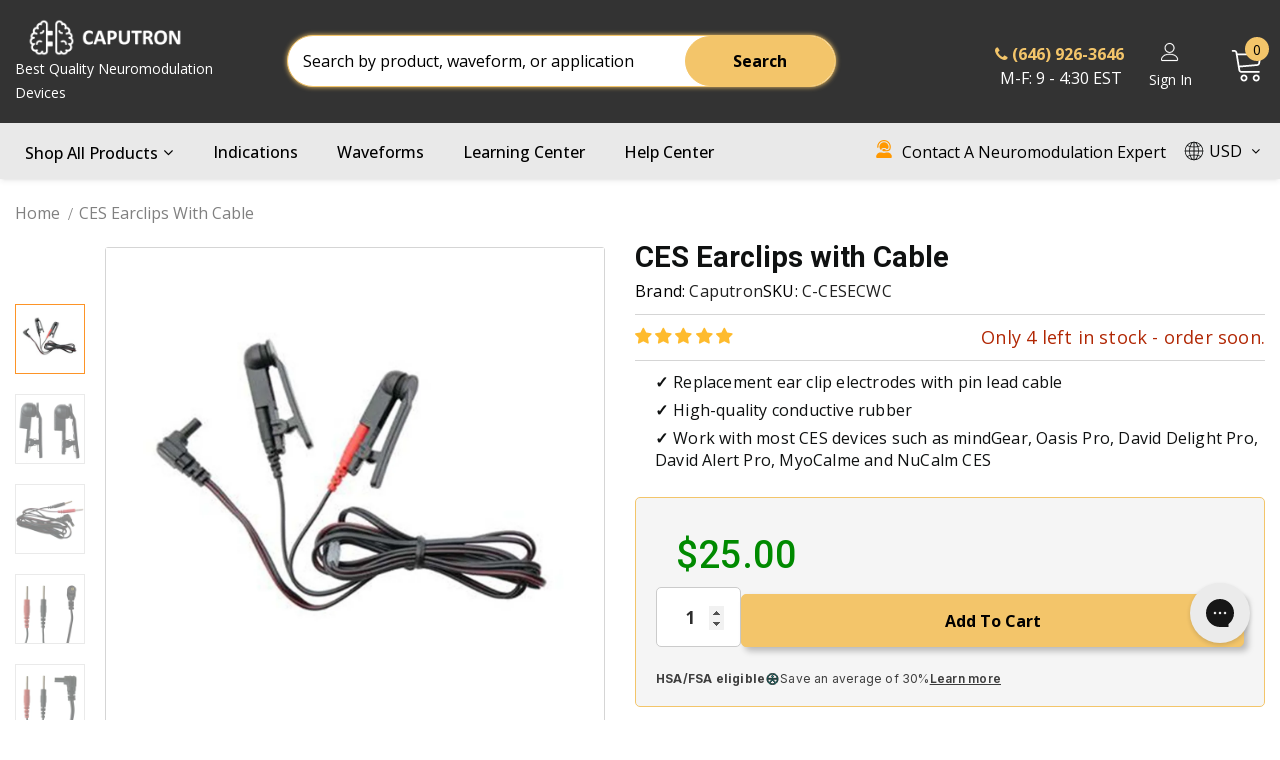

--- FILE ---
content_type: text/html; charset=utf-8
request_url: https://caputron.com/products/ces-earclip-cable
body_size: 73287
content:
<!doctype html>
<!--[if lt IE 7]><html class="no-js lt-ie9 lt-ie8 lt-ie7" lang="en"> <![endif]-->
<!--[if IE 7]><html class="no-js lt-ie9 lt-ie8" lang="en"> <![endif]-->
<!--[if IE 8]><html class="no-js lt-ie9" lang="en"> <![endif]-->
<!--[if IE 9 ]><html class="ie9 no-js"> <![endif]-->
<!--[if (gt IE 9)|!(IE)]><!-->
<html class="no-js">
<!--<![endif]-->

<head>

  <!-- Basic page needs ================================================== -->
  <meta charset="utf-8">
  <meta http-equiv="X-UA-Compatible" content="IE=edge,chrome=1">

  <!-- Title and description ================================================== -->
  
  <title>
    Earclip Stimulus Cable for CES | Caputron
    
    

    
  </title>
  

  <!-- begin Convert Experiences code-->
  <script type="text/javascript" src="//cdn-4.convertexperiments.com/js/10042377-10044339.js"></script>
  <!-- end Convert Experiences code -->

  
  <meta name="description" content="Red and Black earclip stimulus cable for use with most CES devices such as mindGear, Oasis Pro, David Delight Pro, David Alert Pro, MyoCalme and NuCalm CES. Shop online today, all orders ship from USA.">
  

  <!-- Product meta ================================================== -->
  


  <meta property="og:type" content="product">
  <meta property="og:title" content="CES Earclips with Cable">
  
  <meta property="og:image" content="http://caputron.com/cdn/shop/products/earclipswithcable_grande.jpg?v=1664475470">
  <meta property="og:image:secure_url" content="https://caputron.com/cdn/shop/products/earclipswithcable_grande.jpg?v=1664475470">
  
  <meta property="og:image" content="http://caputron.com/cdn/shop/products/cesearclips_ccbf8652-c85c-49ce-8d39-a22906e3a62e_grande.jpg?v=1664475470">
  <meta property="og:image:secure_url" content="https://caputron.com/cdn/shop/products/cesearclips_ccbf8652-c85c-49ce-8d39-a22906e3a62e_grande.jpg?v=1664475470">
  
  <meta property="og:image" content="http://caputron.com/cdn/shop/products/pin_lead_cable_ed36511e-2d51-4c34-b8c3-243705cd2c0e_grande.jpg?v=1664475847">
  <meta property="og:image:secure_url" content="https://caputron.com/cdn/shop/products/pin_lead_cable_ed36511e-2d51-4c34-b8c3-243705cd2c0e_grande.jpg?v=1664475847">
  
  <meta property="og:price:amount" content="25.00">
  <meta property="og:price:currency" content="USD">


  <meta property="og:description" content="Red and Black earclip stimulus cable for use with most CES devices such as mindGear, Oasis Pro, David Delight Pro, David Alert Pro, MyoCalme and NuCalm CES. Shop online today, all orders ship from USA.">


  <meta property="og:url" content="https://caputron.com/products/ces-earclip-cable">
  <meta property="og:site_name" content="Caputron">
  <!-- /snippets/twitter-card.liquid -->





  <meta name="twitter:card" content="product">
  <meta name="twitter:title" content="CES Earclips with Cable">
  <meta name="twitter:description" content="Pair of replacement CES ear clip electrodes for use with most CES devices such as mindGear, Oasis Pro, David Delight Pro, David Alert Pro, MyoCalme, and NuCalm CES.
2 mm Pin lead cable included">
  <meta name="twitter:image" content="https://caputron.com/cdn/shop/products/earclipswithcable_medium.jpg?v=1664475470">
  <meta name="twitter:image:width" content="240">
  <meta name="twitter:image:height" content="240">
  <meta name="twitter:label1" content="Price">
  <meta name="twitter:data1" content="$25.00 USD">
  
  <meta name="twitter:label2" content="Brand">
  <meta name="twitter:data2" content="Caputron">
  



  <!-- Helpers ================================================== -->
  <link rel="canonical" href="https://caputron.com/products/ces-earclip-cable">
  <link canonical-shop-url="https://caputron.com/">
  <meta name="viewport" content="width=device-width,initial-scale=1">
  <link rel="preload" href="//caputron.com/cdn/shop/t/48/assets/vendor.min.css?v=65497911901406081041638565307" as="style">
  <link rel="preload" href="//caputron.com/cdn/shop/t/48/assets/theme-styles.css?v=123789569230125996981724435144" as="style">
  <link rel="preload" href="//caputron.com/cdn/shop/t/48/assets/theme-styles-responsive.css?v=116615133324016906851724435144" as="style">
  <link rel="preload" href="//caputron.com/cdn/shop/t/48/assets/theme-settings.css?v=142189180684430492931693338875" as="style">
  <!-- <link rel="preload" href="//caputron.com/cdn/shop/t/48/assets/header-05.css?v=24831908534956197621637786406" as="style"> -->
  <!-- <link rel="preload" href="//caputron.com/cdn/shop/t/48/assets/header-06.css?v=85907022626976746251637786406" as="style"> -->
  <!-- <link rel="preload" href="//caputron.com/cdn/shop/t/48/assets/header-07.css?v=15486058026598258081637786406" as="style"> -->
  <link rel="preload" href="//caputron.com/cdn/shop/t/48/assets/header-08.css?v=5898223257383372851701288758" as="style">
  <!-- <link rel="preload" href="//caputron.com/cdn/shop/t/48/assets/footer-06.css?v=132629616272968652451637786405" as="style"> -->
  <!-- <link rel="preload" href="//caputron.com/cdn/shop/t/48/assets/footer-07.css?v=75870158675213325081637786406" as="style"> -->
  <!-- <link rel="preload" href="//caputron.com/cdn/shop/t/48/assets/footer-08.css?v=17161311055609253561637786406" as="style"> -->
  <link rel="preload" href="//caputron.com/cdn/shop/t/48/assets/footer-09.css?v=78909859871433197931691686504" as="style">
  <!-- <link rel="preload" href="//caputron.com/cdn/shop/t/48/assets/product-skin.css?v=61113023013610668091637786406" as="style"> -->
  <!-- <link rel="preload" href="//caputron.com/cdn/shop/t/48/assets/layout_style_1170.css?v=175837568721092489071637786406" as="style"> -->
  <!-- <link rel="preload" href="//caputron.com/cdn/shop/t/48/assets/layout_style_fullwidth.css?v=139908533630461757151637786406" as="style"> -->
  <!-- <link rel="preload" href="//caputron.com/cdn/shop/t/48/assets/layout_style_flower.css?v=46301794337413993831637786405" as="style"> -->
  <link rel="preload" href="//caputron.com/cdn/shop/t/48/assets/layout_style_suppermarket.css?v=41718732991324958231716823364" as="style">
  <!-- <link rel="preload" href="//caputron.com/cdn/shop/t/48/assets/layout_style_surfup.css?v=80253166192398295881637786406" as="style"> -->
  <link rel="preload" href="//caputron.com/cdn/shop/t/48/assets/product-supermarket.css?v=139929311956750497371724431174" as="style">
  <link rel="preload" href="//caputron.com/cdn/shop/t/48/assets/jquery.min.js?v=56888366816115934351637786406" as="script">

  <!-- Favicon -->
  
  <link rel="shortcut icon" href="//caputron.com/cdn/shop/files/Favicon-Logo-whitebackground_843cc398-4df5-448e-92ac-9bc0e06c29ea_32x32.png?v=1632165392" type="image/png">
  

  <!-- Styles -->
  
  <style>
    
@import url('https://fonts.googleapis.com/css?family=Open+Sans:300,300i,400,400i,500,500i,600,600i,700,700i,800,800i&display=swap');
			    

          
@import url('https://fonts.googleapis.com/css?family=Roboto:300,300i,400,400i,500,500i,600,600i,700,700i,800,800i&display=swap');
			        
          
    
    :root {
      --font_size: 16px;
      --font_size_minus1: 15px;
      --font_size_minus2: 14px;
      --font_size_minus3: 13px;
      --font_size_minus4: 12px;
      --font_size_plus1: 17px;
      --font_size_plus2: 18px;
      --font_size_plus3: 19px;
      --font_size_plus4: 20px;
      --font_size_plus5: 21px;
      --font_size_plus6: 22px;
      --font_size_plus7: 23px;
      --font_size_plus8: 24px;
      --font_size_plus9: 25px;
      --font_size_plus10: 26px;
      --font_size_plus11: 27px;
      --font_size_plus12: 28px;
      --font_size_plus13: 29px;
      --font_size_plus14: 30px;
      --font_size_plus15: 31px;
      --font_size_plus16: 32px;
      --font_size_plus18: 34px;
      --font_size_plus20: 36px;
      --font_size_plus21: 37px;
      --font_size_plus22: 38px;
      --font_size_plus23: 39px;
      --font_size_plus24: 40px;
      --font_size_plus29: 45px;
      --font_size_plus33: 49px;

	  --fonts_name: Open Sans;
	  --fonts_name_2: Roboto;

      /* Color */
      --body_bg: #ffffff;
      --body_color: #0f1111;
      --link_color: #0a6cdc;
      --link_color_hover: #232323;

      /* Breadcrumb */
      --breadcrumb_color : #808080;
      --breadcrumb_text_transform : capitalize;

      /* Header and Title */
      --page_title_font_size: 24px;
      --page_title_font_size_minus4: 20px;
      --page_title_font_size_plus5: 29px;
      --page_title_color: #202020;
      --page_title_text_align : center;
      --header_text_font_size: px;

      /* Product  */
      --product_text_transform : none;
      --product_name_text_align : center;
      --color_title_pr: #0f1111;
      --color_title_pr_hover: #202020;
      --color_vendor : #202020;
      --sale_text : #ffffff;
      --bg_sale : #f3c56a;
      --custom_label_text : #fd9427;
      --custom_label_bg : #feedbd;
      --bundle_label_text : #43b200;
      --bundle_label_bg : #d7ffd2;
      --new_label_text : #0a6cdc;
      --new_label_bg : #d2e7ff;
      --new_label_border : #d2e7ff;
      --sold_out_text : #505050;
      --bg_sold_out : #e7e7e7;
      --color_price: #008a00;
      --color_price_sale: #008a00;
      --color_compare_price: #565959;
      --color_compare_product: #ffffff;
      --color_variant_selected_background: #0f1111;
      --color_variant_selected_border: #0f1111;
      
        --color_quick_view: #202020;
        --bg_quick_view: #ffffff;
      
      --color_wishlist: #0e0e0e;
      --bg_wishlist: #f5f5f5;
      --bg_wishlist_active: #ffd79c;


      /* Button 1 */
      --background_1: #f3c56a;
      --color_1 : #000000;
      --border_1 : #f3c56a;

      /* Button 2 */
      --background_2: #f8f8f8;
      --color_2 : #202020;
      --border_2 : #505050;

      /* Button 3 */
      --background_3: #202020;
      --color_3 : #ffffff;
      --border_3 : #202020;

      /* Button Add To Cart */
      --color_add_to_cart : #000000;
      --border_add_to_cart : #f3c56a;
      --background_add_to_cart : #f3c56a;

      --color_add_to_cart_hover : #000;
      --border_add_to_cart_hover : #000;
      --background_add_to_cart_hover : #f6b924;


      /* Button */
      
        --button_font_family: Roboto;
      
      --button_font_size: px;
      --button_font_weight: ;
      --button_border_radius: px;
      --button_border_width: px;
      --button_border_style: ;
      --button_text_align: ;
      --button_text_transform: ;
      --button_letter_spacing: ;
      --button_padding_top: px;
      --button_padding_bottom: px;
      --button_padding_left: px;
      --button_padding_right: px;

      

      /* Border Color */
      --border_widget_title : #e0e0e0;
      --border_color_1 : #ebebeb;
      --border_color_2: #e7e7e7;
      --border_page_title: #eaeaea;
      --border_input: #cbcbcb;
      --border_checkbox: #d0d0d0;
      --border_dropdown: #dadada;
      --border_bt_sidebar : #f6f6f6;
      --color_icon_drop: #6b6b6b;

      
          --color_ipt: #3c3c3c;
        

      
      --color_slick_arrow: #000000;
      --color_border_slick_arrow: #000000;
      --color_bg_slick_arrow: #ffffff;
      

      /*color Mobile*/

      --color_menu_mb: #202020;
      --color_menu_level3: #3c3c3c;

      /* Mixin ================= */
      
          --padding_btn: 14px 15px 12px !important;
          --padding_btn_bundle: 14px 15px 12px;
          --padding_btn_qv_add_to_cart: 14px 15px 12px;
          --font_size_btn: var(--font_size);
          --letter_spacing_btn: 0;
      

      
      
          --color-price-box: var(--color_compare_price);
      

      --color_review: #fac325;
      --color_review_empty: #cccccc;

      --border-product-image: #e6e6e6;

      
      --border-radius-17: 0;
      --border-radius-50: 0;
      
    }
</style>
  <link href="//caputron.com/cdn/shop/t/48/assets/vendor.min.css?v=65497911901406081041638565307" rel="stylesheet" type="text/css" media="all" />
<link href="//caputron.com/cdn/shop/t/48/assets/theme-styles.css?v=123789569230125996981724435144" rel="stylesheet" type="text/css" media="all" />
<link href="//caputron.com/cdn/shop/t/48/assets/theme-styles-responsive.css?v=116615133324016906851724435144" rel="stylesheet" type="text/css" media="all" />
<link href="//caputron.com/cdn/shop/t/48/assets/theme-settings.css?v=142189180684430492931693338875" rel="stylesheet" type="text/css" media="all" />
<link href="//caputron.com/cdn/shop/t/48/assets/custom.css?v=179900764119434112021691732814" rel="stylesheet" type="text/css" media="all" />











	<link href="//caputron.com/cdn/shop/t/48/assets/header-08.css?v=5898223257383372851701288758" rel="stylesheet" type="text/css" media="all" />









	<link href="//caputron.com/cdn/shop/t/48/assets/footer-09.css?v=78909859871433197931691686504" rel="stylesheet" type="text/css" media="all" />





	<link href="//caputron.com/cdn/shop/t/48/assets/product-supermarket.css?v=139929311956750497371724431174" rel="stylesheet" type="text/css" media="all" />





	<link href="//caputron.com/cdn/shop/t/48/assets/category-supermarket.css?v=101059380243023040721637786405" rel="stylesheet" type="text/css" media="all" />







	<link href="//caputron.com/cdn/shop/t/48/assets/layout_style_suppermarket.css?v=41718732991324958231716823364" rel="stylesheet" type="text/css" media="all" />





  <!-- Scripts -->
  <script src="//caputron.com/cdn/shop/t/48/assets/jquery.min.js?v=56888366816115934351637786406" type="text/javascript"></script>
<script src="//caputron.com/cdn/shop/t/48/assets/jquery-cookie.min.js?v=72365755745404048181637786405" type="text/javascript"></script>
<script src="//caputron.com/cdn/shop/t/48/assets/lazysizes.min.js?v=84414966064882348651637786406" type="text/javascript"></script>

<script>
  	window.lazySizesConfig = window.lazySizesConfig || {};
    lazySizesConfig.loadMode = 1;
    window.lazySizesConfig.init = false;
    lazySizes.init();
  
    window.ajax_cart = "none";
    window.money_format = "${{amount}}";//"${{amount}} USD";
    window.shop_currency = "USD";
    window.show_multiple_currencies = false;
    window.use_color_swatch = true;
    window.color_swatch_style = "normal";
    window.enable_sidebar_multiple_choice = true;
    window.file_url = "//caputron.com/cdn/shop/files/?41171";
    window.asset_url = "";
    window.router = "";
    window.swatch_recently = "color, couleur";
    window.label_sale = "label_sale";
    window.layout_style = "layout_style_suppermarket";
    window.layout_home = "";
    window.product_style = "supermarket";
    window.category_style = "supermarket";
    window.layout_body = "default";
    
    window.inventory_text = {
        in_stock: "In stock",
        many_in_stock: "Many in stock",
        out_of_stock: "Out of stock",
        out_of_stock_no_restock_date: "Item on back-order, order now and receive as soon as in stock.",
        low_stock_part_one: "Only",
        low_stock_part_two: "left in stock - order soon.",
        back_in_stock: "Expected back in stock on",
        pre_order_back_in_stock: "Pre-order today.",
        add_to_cart: "Add to cart",
        add_all_to_cart: "Add all to Cart",
        sold_out: "Sold Out",
        custom_lead_time: "Product Ships Within",
        custom_lead_time_frame: "Days",
        default_lead_time: "30 Day Lead Time",
        select_options : "Select options",
        unavailable: "Sold Out",
        discontinued: "Discontinued",
        view_all_collection: "View All",
        no_more_product: "No more product",
        show_options: "Show Variants",
        hide_options: "Hide Variants",
        adding : "Adding",
        thank_you : "Thank You",
        add_more : "Add More",
        cart_feedback : "Added",
        add_wishlist : "Add to Wish List",
        remove_wishlist : "Remove Wish List",
        add_wishlist_1 : "Add to wishlist",
        remove_wishlist_1 : "Remove wishlist",
        previous: "Prev",
        next: "Next",
      	pre_order : "Pre Order",
        hotStock: "Hurry! Only [inventory] left.",
        view_more: "View All",
        view_less : "View Less",
        show_more: "Show More",
        show_less : "Show Less",
        days : "Days",
        hours : "Hours",
        mins : "Mins",
        secs : "Secs",

        customlabel: "Custom Label",
        newlabel: "New",
        salelabel: "Sale",
        soldoutlabel: "Sold Out",
        bundlelabel: "Bundle",

        message_compare : "You must select at least two products to compare!",
        message_iscart : "is added to your shopping cart.",

        add_compare : "Add to compare",
        remove_compare : "Remove compare",
        remove: "Remove",
        warning_quantity: "Maximum quantity",
    };
    window.multi_lang = false;
    window.infinity_scroll_feature = true;
    window.newsletter_popup = false;
    window.hidden_newsletter = true;
    window.option_ptoduct1 = "size";
    window.option_ptoduct2 = "color";
    window.option_ptoduct3 = "option 3"

    /* Free Shipping Message */
    window.free_shipping_color1 = "#f44336";  
    window.free_shipping_color2 = "#000000";
    window.free_shipping_color3 = "#69c69c";
    window.free_shipping_price = 50;
    window.free_shipping_text = {
        free_shipping_message_1: "You Qualify for Free Shipping!",
        free_shipping_message_2:"Only",
        free_shipping_message_3: "away from",
        free_shipping_message_4: "free shipping",
        free_shipping_1: "Free",
        free_shipping_2: "TBD",
    }

</script>

  <!-- Header hook for plugins ================================ -->
  <script>window.performance && window.performance.mark && window.performance.mark('shopify.content_for_header.start');</script><meta name="google-site-verification" content="e-Q8XlHLJz6vFfbLZxEI3fJ79BNau7x7CIsBI6YxcXM">
<meta name="facebook-domain-verification" content="8a8oi6hpm5jpwn6s2ubfza941mrr7o">
<meta id="shopify-digital-wallet" name="shopify-digital-wallet" content="/31049196/digital_wallets/dialog">
<meta name="shopify-checkout-api-token" content="ead3a62b037eef97b9745e4fa1aed53e">
<meta id="in-context-paypal-metadata" data-shop-id="31049196" data-venmo-supported="false" data-environment="production" data-locale="en_US" data-paypal-v4="true" data-currency="USD">
<link rel="alternate" type="application/json+oembed" href="https://caputron.com/products/ces-earclip-cable.oembed">
<script async="async" src="/checkouts/internal/preloads.js?locale=en-US"></script>
<link rel="preconnect" href="https://shop.app" crossorigin="anonymous">
<script async="async" src="https://shop.app/checkouts/internal/preloads.js?locale=en-US&shop_id=31049196" crossorigin="anonymous"></script>
<script id="apple-pay-shop-capabilities" type="application/json">{"shopId":31049196,"countryCode":"US","currencyCode":"USD","merchantCapabilities":["supports3DS"],"merchantId":"gid:\/\/shopify\/Shop\/31049196","merchantName":"Caputron","requiredBillingContactFields":["postalAddress","email","phone"],"requiredShippingContactFields":["postalAddress","email","phone"],"shippingType":"shipping","supportedNetworks":["visa","masterCard","amex","discover","elo","jcb"],"total":{"type":"pending","label":"Caputron","amount":"1.00"},"shopifyPaymentsEnabled":true,"supportsSubscriptions":true}</script>
<script id="shopify-features" type="application/json">{"accessToken":"ead3a62b037eef97b9745e4fa1aed53e","betas":["rich-media-storefront-analytics"],"domain":"caputron.com","predictiveSearch":true,"shopId":31049196,"locale":"en"}</script>
<script>var Shopify = Shopify || {};
Shopify.shop = "caputron.myshopify.com";
Shopify.locale = "en";
Shopify.currency = {"active":"USD","rate":"1.0"};
Shopify.country = "US";
Shopify.theme = {"name":"CaputronWebsiteTheme\/master","id":129165689063,"schema_name":"Ella","schema_version":"5.0.5","theme_store_id":null,"role":"main"};
Shopify.theme.handle = "null";
Shopify.theme.style = {"id":null,"handle":null};
Shopify.cdnHost = "caputron.com/cdn";
Shopify.routes = Shopify.routes || {};
Shopify.routes.root = "/";</script>
<script type="module">!function(o){(o.Shopify=o.Shopify||{}).modules=!0}(window);</script>
<script>!function(o){function n(){var o=[];function n(){o.push(Array.prototype.slice.apply(arguments))}return n.q=o,n}var t=o.Shopify=o.Shopify||{};t.loadFeatures=n(),t.autoloadFeatures=n()}(window);</script>
<script>
  window.ShopifyPay = window.ShopifyPay || {};
  window.ShopifyPay.apiHost = "shop.app\/pay";
  window.ShopifyPay.redirectState = null;
</script>
<script id="shop-js-analytics" type="application/json">{"pageType":"product"}</script>
<script defer="defer" async type="module" src="//caputron.com/cdn/shopifycloud/shop-js/modules/v2/client.init-shop-cart-sync_DtuiiIyl.en.esm.js"></script>
<script defer="defer" async type="module" src="//caputron.com/cdn/shopifycloud/shop-js/modules/v2/chunk.common_CUHEfi5Q.esm.js"></script>
<script type="module">
  await import("//caputron.com/cdn/shopifycloud/shop-js/modules/v2/client.init-shop-cart-sync_DtuiiIyl.en.esm.js");
await import("//caputron.com/cdn/shopifycloud/shop-js/modules/v2/chunk.common_CUHEfi5Q.esm.js");

  window.Shopify.SignInWithShop?.initShopCartSync?.({"fedCMEnabled":true,"windoidEnabled":true});

</script>
<script defer="defer" async type="module" src="//caputron.com/cdn/shopifycloud/shop-js/modules/v2/client.payment-terms_CAtGlQYS.en.esm.js"></script>
<script defer="defer" async type="module" src="//caputron.com/cdn/shopifycloud/shop-js/modules/v2/chunk.common_CUHEfi5Q.esm.js"></script>
<script defer="defer" async type="module" src="//caputron.com/cdn/shopifycloud/shop-js/modules/v2/chunk.modal_BewljZkx.esm.js"></script>
<script type="module">
  await import("//caputron.com/cdn/shopifycloud/shop-js/modules/v2/client.payment-terms_CAtGlQYS.en.esm.js");
await import("//caputron.com/cdn/shopifycloud/shop-js/modules/v2/chunk.common_CUHEfi5Q.esm.js");
await import("//caputron.com/cdn/shopifycloud/shop-js/modules/v2/chunk.modal_BewljZkx.esm.js");

  
</script>
<script>
  window.Shopify = window.Shopify || {};
  if (!window.Shopify.featureAssets) window.Shopify.featureAssets = {};
  window.Shopify.featureAssets['shop-js'] = {"shop-cart-sync":["modules/v2/client.shop-cart-sync_DFoTY42P.en.esm.js","modules/v2/chunk.common_CUHEfi5Q.esm.js"],"init-fed-cm":["modules/v2/client.init-fed-cm_D2UNy1i2.en.esm.js","modules/v2/chunk.common_CUHEfi5Q.esm.js"],"init-shop-email-lookup-coordinator":["modules/v2/client.init-shop-email-lookup-coordinator_BQEe2rDt.en.esm.js","modules/v2/chunk.common_CUHEfi5Q.esm.js"],"shop-cash-offers":["modules/v2/client.shop-cash-offers_3CTtReFF.en.esm.js","modules/v2/chunk.common_CUHEfi5Q.esm.js","modules/v2/chunk.modal_BewljZkx.esm.js"],"shop-button":["modules/v2/client.shop-button_C6oxCjDL.en.esm.js","modules/v2/chunk.common_CUHEfi5Q.esm.js"],"init-windoid":["modules/v2/client.init-windoid_5pix8xhK.en.esm.js","modules/v2/chunk.common_CUHEfi5Q.esm.js"],"avatar":["modules/v2/client.avatar_BTnouDA3.en.esm.js"],"init-shop-cart-sync":["modules/v2/client.init-shop-cart-sync_DtuiiIyl.en.esm.js","modules/v2/chunk.common_CUHEfi5Q.esm.js"],"shop-toast-manager":["modules/v2/client.shop-toast-manager_BYv_8cH1.en.esm.js","modules/v2/chunk.common_CUHEfi5Q.esm.js"],"pay-button":["modules/v2/client.pay-button_FnF9EIkY.en.esm.js","modules/v2/chunk.common_CUHEfi5Q.esm.js"],"shop-login-button":["modules/v2/client.shop-login-button_CH1KUpOf.en.esm.js","modules/v2/chunk.common_CUHEfi5Q.esm.js","modules/v2/chunk.modal_BewljZkx.esm.js"],"init-customer-accounts-sign-up":["modules/v2/client.init-customer-accounts-sign-up_aj7QGgYS.en.esm.js","modules/v2/client.shop-login-button_CH1KUpOf.en.esm.js","modules/v2/chunk.common_CUHEfi5Q.esm.js","modules/v2/chunk.modal_BewljZkx.esm.js"],"init-shop-for-new-customer-accounts":["modules/v2/client.init-shop-for-new-customer-accounts_NbnYRf_7.en.esm.js","modules/v2/client.shop-login-button_CH1KUpOf.en.esm.js","modules/v2/chunk.common_CUHEfi5Q.esm.js","modules/v2/chunk.modal_BewljZkx.esm.js"],"init-customer-accounts":["modules/v2/client.init-customer-accounts_ppedhqCH.en.esm.js","modules/v2/client.shop-login-button_CH1KUpOf.en.esm.js","modules/v2/chunk.common_CUHEfi5Q.esm.js","modules/v2/chunk.modal_BewljZkx.esm.js"],"shop-follow-button":["modules/v2/client.shop-follow-button_CMIBBa6u.en.esm.js","modules/v2/chunk.common_CUHEfi5Q.esm.js","modules/v2/chunk.modal_BewljZkx.esm.js"],"lead-capture":["modules/v2/client.lead-capture_But0hIyf.en.esm.js","modules/v2/chunk.common_CUHEfi5Q.esm.js","modules/v2/chunk.modal_BewljZkx.esm.js"],"checkout-modal":["modules/v2/client.checkout-modal_BBxc70dQ.en.esm.js","modules/v2/chunk.common_CUHEfi5Q.esm.js","modules/v2/chunk.modal_BewljZkx.esm.js"],"shop-login":["modules/v2/client.shop-login_hM3Q17Kl.en.esm.js","modules/v2/chunk.common_CUHEfi5Q.esm.js","modules/v2/chunk.modal_BewljZkx.esm.js"],"payment-terms":["modules/v2/client.payment-terms_CAtGlQYS.en.esm.js","modules/v2/chunk.common_CUHEfi5Q.esm.js","modules/v2/chunk.modal_BewljZkx.esm.js"]};
</script>
<script>(function() {
  var isLoaded = false;
  function asyncLoad() {
    if (isLoaded) return;
    isLoaded = true;
    var urls = ["https:\/\/static.affiliatly.com\/shopify\/v3\/shopify.js?affiliatly_code=AF-1015052\u0026shop=caputron.myshopify.com","\/\/cdn.shopify.com\/proxy\/20951b8df77167c8be708e8279328228317c82c11917580be63185d34106441c\/api.goaffpro.com\/loader.js?shop=caputron.myshopify.com\u0026sp-cache-control=cHVibGljLCBtYXgtYWdlPTkwMA","https:\/\/config.gorgias.chat\/bundle-loader\/01GYCCXP0HWX8W8YFKPWWK0D3W?source=shopify1click\u0026shop=caputron.myshopify.com","https:\/\/searchanise-ef84.kxcdn.com\/widgets\/shopify\/init.js?a=6k6h5u0K0H\u0026shop=caputron.myshopify.com","https:\/\/cdn.9gtb.com\/loader.js?g_cvt_id=2ee3dab6-15e1-41d9-ba62-e56df500aef4\u0026shop=caputron.myshopify.com"];
    for (var i = 0; i < urls.length; i++) {
      var s = document.createElement('script');
      s.type = 'text/javascript';
      s.async = true;
      s.src = urls[i];
      var x = document.getElementsByTagName('script')[0];
      x.parentNode.insertBefore(s, x);
    }
  };
  if(window.attachEvent) {
    window.attachEvent('onload', asyncLoad);
  } else {
    window.addEventListener('load', asyncLoad, false);
  }
})();</script>
<script id="__st">var __st={"a":31049196,"offset":-18000,"reqid":"d4880b9a-80d5-42e1-8416-fb0f4936d72a-1766363253","pageurl":"caputron.com\/products\/ces-earclip-cable","u":"ab4d34c8639a","p":"product","rtyp":"product","rid":2033860116542};</script>
<script>window.ShopifyPaypalV4VisibilityTracking = true;</script>
<script id="captcha-bootstrap">!function(){'use strict';const t='contact',e='account',n='new_comment',o=[[t,t],['blogs',n],['comments',n],[t,'customer']],c=[[e,'customer_login'],[e,'guest_login'],[e,'recover_customer_password'],[e,'create_customer']],r=t=>t.map((([t,e])=>`form[action*='/${t}']:not([data-nocaptcha='true']) input[name='form_type'][value='${e}']`)).join(','),a=t=>()=>t?[...document.querySelectorAll(t)].map((t=>t.form)):[];function s(){const t=[...o],e=r(t);return a(e)}const i='password',u='form_key',d=['recaptcha-v3-token','g-recaptcha-response','h-captcha-response',i],f=()=>{try{return window.sessionStorage}catch{return}},m='__shopify_v',_=t=>t.elements[u];function p(t,e,n=!1){try{const o=window.sessionStorage,c=JSON.parse(o.getItem(e)),{data:r}=function(t){const{data:e,action:n}=t;return t[m]||n?{data:e,action:n}:{data:t,action:n}}(c);for(const[e,n]of Object.entries(r))t.elements[e]&&(t.elements[e].value=n);n&&o.removeItem(e)}catch(o){console.error('form repopulation failed',{error:o})}}const l='form_type',E='cptcha';function T(t){t.dataset[E]=!0}const w=window,h=w.document,L='Shopify',v='ce_forms',y='captcha';let A=!1;((t,e)=>{const n=(g='f06e6c50-85a8-45c8-87d0-21a2b65856fe',I='https://cdn.shopify.com/shopifycloud/storefront-forms-hcaptcha/ce_storefront_forms_captcha_hcaptcha.v1.5.2.iife.js',D={infoText:'Protected by hCaptcha',privacyText:'Privacy',termsText:'Terms'},(t,e,n)=>{const o=w[L][v],c=o.bindForm;if(c)return c(t,g,e,D).then(n);var r;o.q.push([[t,g,e,D],n]),r=I,A||(h.body.append(Object.assign(h.createElement('script'),{id:'captcha-provider',async:!0,src:r})),A=!0)});var g,I,D;w[L]=w[L]||{},w[L][v]=w[L][v]||{},w[L][v].q=[],w[L][y]=w[L][y]||{},w[L][y].protect=function(t,e){n(t,void 0,e),T(t)},Object.freeze(w[L][y]),function(t,e,n,w,h,L){const[v,y,A,g]=function(t,e,n){const i=e?o:[],u=t?c:[],d=[...i,...u],f=r(d),m=r(i),_=r(d.filter((([t,e])=>n.includes(e))));return[a(f),a(m),a(_),s()]}(w,h,L),I=t=>{const e=t.target;return e instanceof HTMLFormElement?e:e&&e.form},D=t=>v().includes(t);t.addEventListener('submit',(t=>{const e=I(t);if(!e)return;const n=D(e)&&!e.dataset.hcaptchaBound&&!e.dataset.recaptchaBound,o=_(e),c=g().includes(e)&&(!o||!o.value);(n||c)&&t.preventDefault(),c&&!n&&(function(t){try{if(!f())return;!function(t){const e=f();if(!e)return;const n=_(t);if(!n)return;const o=n.value;o&&e.removeItem(o)}(t);const e=Array.from(Array(32),(()=>Math.random().toString(36)[2])).join('');!function(t,e){_(t)||t.append(Object.assign(document.createElement('input'),{type:'hidden',name:u})),t.elements[u].value=e}(t,e),function(t,e){const n=f();if(!n)return;const o=[...t.querySelectorAll(`input[type='${i}']`)].map((({name:t})=>t)),c=[...d,...o],r={};for(const[a,s]of new FormData(t).entries())c.includes(a)||(r[a]=s);n.setItem(e,JSON.stringify({[m]:1,action:t.action,data:r}))}(t,e)}catch(e){console.error('failed to persist form',e)}}(e),e.submit())}));const S=(t,e)=>{t&&!t.dataset[E]&&(n(t,e.some((e=>e===t))),T(t))};for(const o of['focusin','change'])t.addEventListener(o,(t=>{const e=I(t);D(e)&&S(e,y())}));const B=e.get('form_key'),M=e.get(l),P=B&&M;t.addEventListener('DOMContentLoaded',(()=>{const t=y();if(P)for(const e of t)e.elements[l].value===M&&p(e,B);[...new Set([...A(),...v().filter((t=>'true'===t.dataset.shopifyCaptcha))])].forEach((e=>S(e,t)))}))}(h,new URLSearchParams(w.location.search),n,t,e,['guest_login'])})(!0,!0)}();</script>
<script integrity="sha256-4kQ18oKyAcykRKYeNunJcIwy7WH5gtpwJnB7kiuLZ1E=" data-source-attribution="shopify.loadfeatures" defer="defer" src="//caputron.com/cdn/shopifycloud/storefront/assets/storefront/load_feature-a0a9edcb.js" crossorigin="anonymous"></script>
<script crossorigin="anonymous" defer="defer" src="//caputron.com/cdn/shopifycloud/storefront/assets/shopify_pay/storefront-65b4c6d7.js?v=20250812"></script>
<script data-source-attribution="shopify.dynamic_checkout.dynamic.init">var Shopify=Shopify||{};Shopify.PaymentButton=Shopify.PaymentButton||{isStorefrontPortableWallets:!0,init:function(){window.Shopify.PaymentButton.init=function(){};var t=document.createElement("script");t.src="https://caputron.com/cdn/shopifycloud/portable-wallets/latest/portable-wallets.en.js",t.type="module",document.head.appendChild(t)}};
</script>
<script data-source-attribution="shopify.dynamic_checkout.buyer_consent">
  function portableWalletsHideBuyerConsent(e){var t=document.getElementById("shopify-buyer-consent"),n=document.getElementById("shopify-subscription-policy-button");t&&n&&(t.classList.add("hidden"),t.setAttribute("aria-hidden","true"),n.removeEventListener("click",e))}function portableWalletsShowBuyerConsent(e){var t=document.getElementById("shopify-buyer-consent"),n=document.getElementById("shopify-subscription-policy-button");t&&n&&(t.classList.remove("hidden"),t.removeAttribute("aria-hidden"),n.addEventListener("click",e))}window.Shopify?.PaymentButton&&(window.Shopify.PaymentButton.hideBuyerConsent=portableWalletsHideBuyerConsent,window.Shopify.PaymentButton.showBuyerConsent=portableWalletsShowBuyerConsent);
</script>
<script data-source-attribution="shopify.dynamic_checkout.cart.bootstrap">document.addEventListener("DOMContentLoaded",(function(){function t(){return document.querySelector("shopify-accelerated-checkout-cart, shopify-accelerated-checkout")}if(t())Shopify.PaymentButton.init();else{new MutationObserver((function(e,n){t()&&(Shopify.PaymentButton.init(),n.disconnect())})).observe(document.body,{childList:!0,subtree:!0})}}));
</script>
<link id="shopify-accelerated-checkout-styles" rel="stylesheet" media="screen" href="https://caputron.com/cdn/shopifycloud/portable-wallets/latest/accelerated-checkout-backwards-compat.css" crossorigin="anonymous">
<style id="shopify-accelerated-checkout-cart">
        #shopify-buyer-consent {
  margin-top: 1em;
  display: inline-block;
  width: 100%;
}

#shopify-buyer-consent.hidden {
  display: none;
}

#shopify-subscription-policy-button {
  background: none;
  border: none;
  padding: 0;
  text-decoration: underline;
  font-size: inherit;
  cursor: pointer;
}

#shopify-subscription-policy-button::before {
  box-shadow: none;
}

      </style>

<script>window.performance && window.performance.mark && window.performance.mark('shopify.content_for_header.end');</script>

  <!--[if lt IE 9]>
  <script src="//html5shiv.googlecode.com/svn/trunk/html5.js" type="text/javascript"></script>
  <![endif]-->

  

  

  <script>

    Shopify.productOptionsMap = {};
    Shopify.quickViewOptionsMap = {};

    Shopify.updateOptionsInSelector = function(selectorIndex, wrapperSlt) {
        Shopify.optionsMap = wrapperSlt === '.product' ? Shopify.productOptionsMap : Shopify.quickViewOptionsMap;

        switch (selectorIndex) {
            case 0:
                var key = 'root';
                var selector = $(wrapperSlt + ' .single-option-selector:eq(0)');
                break;
            case 1:
                var key = $(wrapperSlt + ' .single-option-selector:eq(0)').val();
                var selector = $(wrapperSlt + ' .single-option-selector:eq(1)');
                break;
            case 2:
                var key = $(wrapperSlt + ' .single-option-selector:eq(0)').val();
                key += ' / ' + $(wrapperSlt + ' .single-option-selector:eq(1)').val();
                var selector = $(wrapperSlt + ' .single-option-selector:eq(2)');
        }

        var initialValue = selector.val();
        selector.empty();

        var availableOptions = Shopify.optionsMap[key];

        if (availableOptions && availableOptions.length) {
            for (var i = 0; i < availableOptions.length; i++) {
                var option = availableOptions[i].replace('-sold-out','');
                var newOption = $('<option></option>').val(option).html(option);

                selector.append(newOption);
            }

            $(wrapperSlt + ' .swatch[data-option-index="' + selectorIndex + '"] .swatch-element').each(function() {
                // debugger;
                if ($.inArray($(this).attr('data-value'), availableOptions) !== -1) {
                    $(this).addClass('available').removeClass('soldout').find(':radio').prop('disabled',false).prop('checked',true);
                }
                else {
                    if ($.inArray($(this).attr('data-value') + '-sold-out', availableOptions) !== -1) {
                        $(this).addClass('available').addClass('soldout').find(':radio').prop('disabled',false).prop('checked',true);
                    } else {
                        $(this).removeClass('available').addClass('soldout').find(':radio').prop('disabled',true).prop('checked',false);
                    }
                    
                }
            });

            if ($.inArray(initialValue, availableOptions) !== -1) {
                selector.val(initialValue);
            }

            selector.trigger('change');
        };
    };

    Shopify.linkOptionSelectors = function(product, wrapperSlt, check) {
        // Building our mapping object.
        Shopify.optionsMap = wrapperSlt === '.product' ? Shopify.productOptionsMap : Shopify.quickViewOptionsMap;
        var arr_1= [],
            arr_2= [],
            arr_3= [];

        Shopify.optionsMap['root'] == [];
        for (var i = 0; i < product.variants.length; i++) {
            var variant = product.variants[i];
            if (variant) {
                var key1 = variant.option1;
                var key2 = variant.option1 + ' / ' + variant.option2;
                Shopify.optionsMap[key1] = [];
                Shopify.optionsMap[key2] = [];
            }
        }
        for (var i = 0; i < product.variants.length; i++) {
            var variant = product.variants[i];
            if (variant) {
                if (window.use_color_swatch) {
                    if (variant.available) {
                        // Gathering values for the 1st drop-down.
                        Shopify.optionsMap['root'] = Shopify.optionsMap['root'] || [];

                        // if ($.inArray(variant.option1 + '-sold-out', Shopify.optionsMap['root']) !== -1) {
                        //     Shopify.optionsMap['root'].pop();
                        // } 

                        arr_1.push(variant.option1);
                        arr_1 = $.unique(arr_1);

                        Shopify.optionsMap['root'].push(variant.option1);

                        Shopify.optionsMap['root'] = Shopify.uniq(Shopify.optionsMap['root']);

                        // Gathering values for the 2nd drop-down.
                        if (product.options.length > 1) {
                        var key = variant.option1;
                            Shopify.optionsMap[key] = Shopify.optionsMap[key] || [];
                            // if ($.inArray(variant.option2 + '-sold-out', Shopify.optionsMap[key]) !== -1) {
                            //     Shopify.optionsMap[key].pop();
                            // } 
                            Shopify.optionsMap[key].push(variant.option2);
                            if ($.inArray(variant.option2, arr_2) === -1) {
                                arr_2.push(variant.option2);
                                arr_2 = $.unique(arr_2);
                            }
                            Shopify.optionsMap[key] = Shopify.uniq(Shopify.optionsMap[key]);
                        }

                        // Gathering values for the 3rd drop-down.
                        if (product.options.length === 3) {
                            var key = variant.option1 + ' / ' + variant.option2;
                            Shopify.optionsMap[key] = Shopify.optionsMap[key] || [];
                            Shopify.optionsMap[key].push(variant.option3);

                            if ($.inArray(variant.option3, arr_3) === -1) {
                                arr_3.push(variant.option3);
                                arr_3 = $.unique(arr_3);
                            }
                            
                            Shopify.optionsMap[key] = Shopify.uniq(Shopify.optionsMap[key]);
                        }
                    } else {
                        // Gathering values for the 1st drop-down.
                        Shopify.optionsMap['root'] = Shopify.optionsMap['root'] || [];
                        if ($.inArray(variant.option1, arr_1) === -1) {
                            Shopify.optionsMap['root'].push(variant.option1 + '-sold-out');
                        }
                        
                        Shopify.optionsMap['root'] = Shopify.uniq(Shopify.optionsMap['root']);

                        // Gathering values for the 2nd drop-down.
                        if (product.options.length > 1) {
                            var key = variant.option1;
                            Shopify.optionsMap[key] = Shopify.optionsMap[key] || [];
                            // Shopify.optionsMap[key].push(variant.option2);

                            // if ($.inArray(variant.option2, arr_2) === -1) {
                                Shopify.optionsMap[key].push(variant.option2 + '-sold-out');
                            // }
                            
                            Shopify.optionsMap[key] = Shopify.uniq(Shopify.optionsMap[key]);
                        }

                        // Gathering values for the 3rd drop-down.
                        if (product.options.length === 3) {
                            var key = variant.option1 + ' / ' + variant.option2;
                            Shopify.optionsMap[key] = Shopify.optionsMap[key] || [];
//                             if ($.inArray(variant.option3, arr_3) === -1) {
                                Shopify.optionsMap[key].push(variant.option3 + '-sold-out');
//                             }
                            Shopify.optionsMap[key] = Shopify.uniq(Shopify.optionsMap[key]);
                        }

                    }
                } else {
                    // Gathering values for the 1st drop-down.
                    if (check) {
                        if (variant.available) {
                            Shopify.optionsMap['root'] = Shopify.optionsMap['root'] || [];
                            Shopify.optionsMap['root'].push(variant.option1);
                            Shopify.optionsMap['root'] = Shopify.uniq(Shopify.optionsMap['root']);

                            // Gathering values for the 2nd drop-down.
                            if (product.options.length > 1) {
                            var key = variant.option1;
                                Shopify.optionsMap[key] = Shopify.optionsMap[key] || [];
                                Shopify.optionsMap[key].push(variant.option2);
                                Shopify.optionsMap[key] = Shopify.uniq(Shopify.optionsMap[key]);
                            }

                            // Gathering values for the 3rd drop-down.
                            if (product.options.length === 3) {
                                var key = variant.option1 + ' / ' + variant.option2;
                                Shopify.optionsMap[key] = Shopify.optionsMap[key] || [];
                                Shopify.optionsMap[key].push(variant.option3);
                                Shopify.optionsMap[key] = Shopify.uniq(Shopify.optionsMap[key]);
                            }
                        }
                    } else {
                        Shopify.optionsMap['root'] = Shopify.optionsMap['root'] || [];

                        Shopify.optionsMap['root'].push(variant.option1);
                        Shopify.optionsMap['root'] = Shopify.uniq(Shopify.optionsMap['root']);

                        // Gathering values for the 2nd drop-down.
                        if (product.options.length > 1) {
                        var key = variant.option1;
                            Shopify.optionsMap[key] = Shopify.optionsMap[key] || [];
                            Shopify.optionsMap[key].push(variant.option2);
                            Shopify.optionsMap[key] = Shopify.uniq(Shopify.optionsMap[key]);
                        }

                        // Gathering values for the 3rd drop-down.
                        if (product.options.length === 3) {
                            var key = variant.option1 + ' / ' + variant.option2;
                            Shopify.optionsMap[key] = Shopify.optionsMap[key] || [];
                            Shopify.optionsMap[key].push(variant.option3);
                            Shopify.optionsMap[key] = Shopify.uniq(Shopify.optionsMap[key]);
                        }
                    }
                    
                }
            }
        };

        // Update options right away.
        Shopify.updateOptionsInSelector(0, wrapperSlt);

        if (product.options.length > 1) Shopify.updateOptionsInSelector(1, wrapperSlt);
        if (product.options.length === 3) Shopify.updateOptionsInSelector(2, wrapperSlt);

        // When there is an update in the first dropdown.
        $(wrapperSlt + " .single-option-selector:eq(0)").change(function() {
            Shopify.updateOptionsInSelector(1, wrapperSlt);
            if (product.options.length === 3) Shopify.updateOptionsInSelector(2, wrapperSlt);
            return true;
        });

        // When there is an update in the second dropdown.
        $(wrapperSlt + " .single-option-selector:eq(1)").change(function() {
            if (product.options.length === 3) Shopify.updateOptionsInSelector(2, wrapperSlt);
            return true;
        });
    };
</script>
  
  <script nomodule src="https://unpkg.com/@google/model-viewer/dist/model-viewer-legacy.js"></script>
  

  <script src="//www.searchanise.com/widgets/shopify/init.js?a=6k6h5u0K0H" defer="defer"></script>

  <meta name="google-site-verification" content="e-Q8XlHLJz6vFfbLZxEI3fJ79BNau7x7CIsBI6YxcXM" />
  <meta name="google-site-verification" content="r2F-ZGhwGK4AeKCp4573u2h7eUMG7I7f7LiyrN6HHl0" />
  <meta name="google-site-verification" content="GfNkH6LCgSomKWhHU7gJrafvrSa1FYgMPP6tJDTcR3U" />
  <meta name="msvalidate.01" content="F09C716A0BA19CB76DB5CCE3F3F63D56" />
  <meta name="msvalidate.01" content="D2D1B3FD5EC49B522FAC972DED220A21" />
  <!-- <meta name="facebook-domain-verification" content="51ws5eagyajtznm4qjcbk9rye8finp" /> -->

  <!-- Google Tag Manager -->
  <script>(function (w, d, s, l, i) {
      w[l] = w[l] || []; w[l].push({
        'gtm.start':
          new Date().getTime(), event: 'gtm.js'
      }); var f = d.getElementsByTagName(s)[0],
        j = d.createElement(s), dl = l != 'dataLayer' ? '&l=' + l : ''; j.async = true; j.src =
          'https://www.googletagmanager.com/gtm.js?id=' + i + dl; f.parentNode.insertBefore(j, f);
    })(window, document, 'script', 'dataLayer', 'GTM-5Q6J799');</script>
  <!-- End Google Tag Manager -->

  <!-- Start Clarity Code -->
  <script type="text/javascript">
    (function (c, l, a, r, i, t, y) {
      c[a] = c[a] || function () { (c[a].q = c[a].q || []).push(arguments) };
      t = l.createElement(r); t.async = 1; t.src = "https://www.clarity.ms/tag/" + i;
      y = l.getElementsByTagName(r)[0]; y.parentNode.insertBefore(t, y);
    })(window, document, "clarity", "script", "i8g3xg8v4g");
  </script>
  <!-- End Clarity Codee -->

<!-- BEGIN app block: shopify://apps/also-bought/blocks/app-embed-block/b94b27b4-738d-4d92-9e60-43c22d1da3f2 --><script>
    window.codeblackbelt = window.codeblackbelt || {};
    window.codeblackbelt.shop = window.codeblackbelt.shop || 'caputron.myshopify.com';
    
        window.codeblackbelt.productId = 2033860116542;</script><script src="//cdn.codeblackbelt.com/widgets/also-bought/main.min.js?version=2025122119-0500" async></script>
<!-- END app block --><!-- BEGIN app block: shopify://apps/klaviyo-email-marketing-sms/blocks/klaviyo-onsite-embed/2632fe16-c075-4321-a88b-50b567f42507 -->












  <script async src="https://static.klaviyo.com/onsite/js/PHrAP3/klaviyo.js?company_id=PHrAP3"></script>
  <script>!function(){if(!window.klaviyo){window._klOnsite=window._klOnsite||[];try{window.klaviyo=new Proxy({},{get:function(n,i){return"push"===i?function(){var n;(n=window._klOnsite).push.apply(n,arguments)}:function(){for(var n=arguments.length,o=new Array(n),w=0;w<n;w++)o[w]=arguments[w];var t="function"==typeof o[o.length-1]?o.pop():void 0,e=new Promise((function(n){window._klOnsite.push([i].concat(o,[function(i){t&&t(i),n(i)}]))}));return e}}})}catch(n){window.klaviyo=window.klaviyo||[],window.klaviyo.push=function(){var n;(n=window._klOnsite).push.apply(n,arguments)}}}}();</script>

  
    <script id="viewed_product">
      if (item == null) {
        var _learnq = _learnq || [];

        var MetafieldReviews = null
        var MetafieldYotpoRating = null
        var MetafieldYotpoCount = null
        var MetafieldLooxRating = null
        var MetafieldLooxCount = null
        var okendoProduct = null
        var okendoProductReviewCount = null
        var okendoProductReviewAverageValue = null
        try {
          // The following fields are used for Customer Hub recently viewed in order to add reviews.
          // This information is not part of __kla_viewed. Instead, it is part of __kla_viewed_reviewed_items
          MetafieldReviews = {"rating":{"scale_min":"1.0","scale_max":"5.0","value":"5.0"},"rating_count":1};
          MetafieldYotpoRating = null
          MetafieldYotpoCount = null
          MetafieldLooxRating = null
          MetafieldLooxCount = null

          okendoProduct = null
          // If the okendo metafield is not legacy, it will error, which then requires the new json formatted data
          if (okendoProduct && 'error' in okendoProduct) {
            okendoProduct = null
          }
          okendoProductReviewCount = okendoProduct ? okendoProduct.reviewCount : null
          okendoProductReviewAverageValue = okendoProduct ? okendoProduct.reviewAverageValue : null
        } catch (error) {
          console.error('Error in Klaviyo onsite reviews tracking:', error);
        }

        var item = {
          Name: "CES Earclips with Cable",
          ProductID: 2033860116542,
          Categories: ["Accessories","Audio-Visual Entrainment (AVE)","Best Sellers","Caputron Exclusive","Cranial Electrotherapy Stimulation (CES)","Electrodes","mindGear","Products","Transcranial Alternating Current Stimulation (tACS)","Transcranial Electrical Stimulation (tES)"],
          ImageURL: "https://caputron.com/cdn/shop/products/earclipswithcable_grande.jpg?v=1664475470",
          URL: "https://caputron.com/products/ces-earclip-cable",
          Brand: "Caputron",
          Price: "$25.00",
          Value: "25.00",
          CompareAtPrice: "$0.00"
        };
        _learnq.push(['track', 'Viewed Product', item]);
        _learnq.push(['trackViewedItem', {
          Title: item.Name,
          ItemId: item.ProductID,
          Categories: item.Categories,
          ImageUrl: item.ImageURL,
          Url: item.URL,
          Metadata: {
            Brand: item.Brand,
            Price: item.Price,
            Value: item.Value,
            CompareAtPrice: item.CompareAtPrice
          },
          metafields:{
            reviews: MetafieldReviews,
            yotpo:{
              rating: MetafieldYotpoRating,
              count: MetafieldYotpoCount,
            },
            loox:{
              rating: MetafieldLooxRating,
              count: MetafieldLooxCount,
            },
            okendo: {
              rating: okendoProductReviewAverageValue,
              count: okendoProductReviewCount,
            }
          }
        }]);
      }
    </script>
  




  <script>
    window.klaviyoReviewsProductDesignMode = false
  </script>







<!-- END app block --><!-- BEGIN app block: shopify://apps/frequently-bought/blocks/app-embed-block/b1a8cbea-c844-4842-9529-7c62dbab1b1f --><script>
    window.codeblackbelt = window.codeblackbelt || {};
    window.codeblackbelt.shop = window.codeblackbelt.shop || 'caputron.myshopify.com';
    
        window.codeblackbelt.productId = 2033860116542;</script><script src="//cdn.codeblackbelt.com/widgets/frequently-bought-together/main.min.js?version=2025122119-0500" async></script>
 <!-- END app block --><link href="https://monorail-edge.shopifysvc.com" rel="dns-prefetch">
<script>(function(){if ("sendBeacon" in navigator && "performance" in window) {try {var session_token_from_headers = performance.getEntriesByType('navigation')[0].serverTiming.find(x => x.name == '_s').description;} catch {var session_token_from_headers = undefined;}var session_cookie_matches = document.cookie.match(/_shopify_s=([^;]*)/);var session_token_from_cookie = session_cookie_matches && session_cookie_matches.length === 2 ? session_cookie_matches[1] : "";var session_token = session_token_from_headers || session_token_from_cookie || "";function handle_abandonment_event(e) {var entries = performance.getEntries().filter(function(entry) {return /monorail-edge.shopifysvc.com/.test(entry.name);});if (!window.abandonment_tracked && entries.length === 0) {window.abandonment_tracked = true;var currentMs = Date.now();var navigation_start = performance.timing.navigationStart;var payload = {shop_id: 31049196,url: window.location.href,navigation_start,duration: currentMs - navigation_start,session_token,page_type: "product"};window.navigator.sendBeacon("https://monorail-edge.shopifysvc.com/v1/produce", JSON.stringify({schema_id: "online_store_buyer_site_abandonment/1.1",payload: payload,metadata: {event_created_at_ms: currentMs,event_sent_at_ms: currentMs}}));}}window.addEventListener('pagehide', handle_abandonment_event);}}());</script>
<script id="web-pixels-manager-setup">(function e(e,d,r,n,o){if(void 0===o&&(o={}),!Boolean(null===(a=null===(i=window.Shopify)||void 0===i?void 0:i.analytics)||void 0===a?void 0:a.replayQueue)){var i,a;window.Shopify=window.Shopify||{};var t=window.Shopify;t.analytics=t.analytics||{};var s=t.analytics;s.replayQueue=[],s.publish=function(e,d,r){return s.replayQueue.push([e,d,r]),!0};try{self.performance.mark("wpm:start")}catch(e){}var l=function(){var e={modern:/Edge?\/(1{2}[4-9]|1[2-9]\d|[2-9]\d{2}|\d{4,})\.\d+(\.\d+|)|Firefox\/(1{2}[4-9]|1[2-9]\d|[2-9]\d{2}|\d{4,})\.\d+(\.\d+|)|Chrom(ium|e)\/(9{2}|\d{3,})\.\d+(\.\d+|)|(Maci|X1{2}).+ Version\/(15\.\d+|(1[6-9]|[2-9]\d|\d{3,})\.\d+)([,.]\d+|)( \(\w+\)|)( Mobile\/\w+|) Safari\/|Chrome.+OPR\/(9{2}|\d{3,})\.\d+\.\d+|(CPU[ +]OS|iPhone[ +]OS|CPU[ +]iPhone|CPU IPhone OS|CPU iPad OS)[ +]+(15[._]\d+|(1[6-9]|[2-9]\d|\d{3,})[._]\d+)([._]\d+|)|Android:?[ /-](13[3-9]|1[4-9]\d|[2-9]\d{2}|\d{4,})(\.\d+|)(\.\d+|)|Android.+Firefox\/(13[5-9]|1[4-9]\d|[2-9]\d{2}|\d{4,})\.\d+(\.\d+|)|Android.+Chrom(ium|e)\/(13[3-9]|1[4-9]\d|[2-9]\d{2}|\d{4,})\.\d+(\.\d+|)|SamsungBrowser\/([2-9]\d|\d{3,})\.\d+/,legacy:/Edge?\/(1[6-9]|[2-9]\d|\d{3,})\.\d+(\.\d+|)|Firefox\/(5[4-9]|[6-9]\d|\d{3,})\.\d+(\.\d+|)|Chrom(ium|e)\/(5[1-9]|[6-9]\d|\d{3,})\.\d+(\.\d+|)([\d.]+$|.*Safari\/(?![\d.]+ Edge\/[\d.]+$))|(Maci|X1{2}).+ Version\/(10\.\d+|(1[1-9]|[2-9]\d|\d{3,})\.\d+)([,.]\d+|)( \(\w+\)|)( Mobile\/\w+|) Safari\/|Chrome.+OPR\/(3[89]|[4-9]\d|\d{3,})\.\d+\.\d+|(CPU[ +]OS|iPhone[ +]OS|CPU[ +]iPhone|CPU IPhone OS|CPU iPad OS)[ +]+(10[._]\d+|(1[1-9]|[2-9]\d|\d{3,})[._]\d+)([._]\d+|)|Android:?[ /-](13[3-9]|1[4-9]\d|[2-9]\d{2}|\d{4,})(\.\d+|)(\.\d+|)|Mobile Safari.+OPR\/([89]\d|\d{3,})\.\d+\.\d+|Android.+Firefox\/(13[5-9]|1[4-9]\d|[2-9]\d{2}|\d{4,})\.\d+(\.\d+|)|Android.+Chrom(ium|e)\/(13[3-9]|1[4-9]\d|[2-9]\d{2}|\d{4,})\.\d+(\.\d+|)|Android.+(UC? ?Browser|UCWEB|U3)[ /]?(15\.([5-9]|\d{2,})|(1[6-9]|[2-9]\d|\d{3,})\.\d+)\.\d+|SamsungBrowser\/(5\.\d+|([6-9]|\d{2,})\.\d+)|Android.+MQ{2}Browser\/(14(\.(9|\d{2,})|)|(1[5-9]|[2-9]\d|\d{3,})(\.\d+|))(\.\d+|)|K[Aa][Ii]OS\/(3\.\d+|([4-9]|\d{2,})\.\d+)(\.\d+|)/},d=e.modern,r=e.legacy,n=navigator.userAgent;return n.match(d)?"modern":n.match(r)?"legacy":"unknown"}(),u="modern"===l?"modern":"legacy",c=(null!=n?n:{modern:"",legacy:""})[u],f=function(e){return[e.baseUrl,"/wpm","/b",e.hashVersion,"modern"===e.buildTarget?"m":"l",".js"].join("")}({baseUrl:d,hashVersion:r,buildTarget:u}),m=function(e){var d=e.version,r=e.bundleTarget,n=e.surface,o=e.pageUrl,i=e.monorailEndpoint;return{emit:function(e){var a=e.status,t=e.errorMsg,s=(new Date).getTime(),l=JSON.stringify({metadata:{event_sent_at_ms:s},events:[{schema_id:"web_pixels_manager_load/3.1",payload:{version:d,bundle_target:r,page_url:o,status:a,surface:n,error_msg:t},metadata:{event_created_at_ms:s}}]});if(!i)return console&&console.warn&&console.warn("[Web Pixels Manager] No Monorail endpoint provided, skipping logging."),!1;try{return self.navigator.sendBeacon.bind(self.navigator)(i,l)}catch(e){}var u=new XMLHttpRequest;try{return u.open("POST",i,!0),u.setRequestHeader("Content-Type","text/plain"),u.send(l),!0}catch(e){return console&&console.warn&&console.warn("[Web Pixels Manager] Got an unhandled error while logging to Monorail."),!1}}}}({version:r,bundleTarget:l,surface:e.surface,pageUrl:self.location.href,monorailEndpoint:e.monorailEndpoint});try{o.browserTarget=l,function(e){var d=e.src,r=e.async,n=void 0===r||r,o=e.onload,i=e.onerror,a=e.sri,t=e.scriptDataAttributes,s=void 0===t?{}:t,l=document.createElement("script"),u=document.querySelector("head"),c=document.querySelector("body");if(l.async=n,l.src=d,a&&(l.integrity=a,l.crossOrigin="anonymous"),s)for(var f in s)if(Object.prototype.hasOwnProperty.call(s,f))try{l.dataset[f]=s[f]}catch(e){}if(o&&l.addEventListener("load",o),i&&l.addEventListener("error",i),u)u.appendChild(l);else{if(!c)throw new Error("Did not find a head or body element to append the script");c.appendChild(l)}}({src:f,async:!0,onload:function(){if(!function(){var e,d;return Boolean(null===(d=null===(e=window.Shopify)||void 0===e?void 0:e.analytics)||void 0===d?void 0:d.initialized)}()){var d=window.webPixelsManager.init(e)||void 0;if(d){var r=window.Shopify.analytics;r.replayQueue.forEach((function(e){var r=e[0],n=e[1],o=e[2];d.publishCustomEvent(r,n,o)})),r.replayQueue=[],r.publish=d.publishCustomEvent,r.visitor=d.visitor,r.initialized=!0}}},onerror:function(){return m.emit({status:"failed",errorMsg:"".concat(f," has failed to load")})},sri:function(e){var d=/^sha384-[A-Za-z0-9+/=]+$/;return"string"==typeof e&&d.test(e)}(c)?c:"",scriptDataAttributes:o}),m.emit({status:"loading"})}catch(e){m.emit({status:"failed",errorMsg:(null==e?void 0:e.message)||"Unknown error"})}}})({shopId: 31049196,storefrontBaseUrl: "https://caputron.com",extensionsBaseUrl: "https://extensions.shopifycdn.com/cdn/shopifycloud/web-pixels-manager",monorailEndpoint: "https://monorail-edge.shopifysvc.com/unstable/produce_batch",surface: "storefront-renderer",enabledBetaFlags: ["2dca8a86"],webPixelsConfigList: [{"id":"1289421031","configuration":"{\"accountID\":\"PHrAP3\",\"webPixelConfig\":\"eyJlbmFibGVBZGRlZFRvQ2FydEV2ZW50cyI6IHRydWV9\"}","eventPayloadVersion":"v1","runtimeContext":"STRICT","scriptVersion":"524f6c1ee37bacdca7657a665bdca589","type":"APP","apiClientId":123074,"privacyPurposes":["ANALYTICS","MARKETING"],"dataSharingAdjustments":{"protectedCustomerApprovalScopes":["read_customer_address","read_customer_email","read_customer_name","read_customer_personal_data","read_customer_phone"]}},{"id":"924877031","configuration":"{\"webPixelName\":\"Judge.me\"}","eventPayloadVersion":"v1","runtimeContext":"STRICT","scriptVersion":"34ad157958823915625854214640f0bf","type":"APP","apiClientId":683015,"privacyPurposes":["ANALYTICS"],"dataSharingAdjustments":{"protectedCustomerApprovalScopes":["read_customer_email","read_customer_name","read_customer_personal_data","read_customer_phone"]}},{"id":"687538407","configuration":"{\"shop\":\"caputron.myshopify.com\",\"cookie_duration\":\"604800\"}","eventPayloadVersion":"v1","runtimeContext":"STRICT","scriptVersion":"a2e7513c3708f34b1f617d7ce88f9697","type":"APP","apiClientId":2744533,"privacyPurposes":["ANALYTICS","MARKETING"],"dataSharingAdjustments":{"protectedCustomerApprovalScopes":["read_customer_address","read_customer_email","read_customer_name","read_customer_personal_data","read_customer_phone"]}},{"id":"397377767","configuration":"{\"config\":\"{\\\"google_tag_ids\\\":[\\\"G-47PK8PP6EZ\\\",\\\"AW-962532129\\\",\\\"GT-NSVCVT3\\\"],\\\"target_country\\\":\\\"US\\\",\\\"gtag_events\\\":[{\\\"type\\\":\\\"begin_checkout\\\",\\\"action_label\\\":[\\\"G-47PK8PP6EZ\\\",\\\"AW-962532129\\\/pUaPCMepxKEBEKGm_MoD\\\"]},{\\\"type\\\":\\\"search\\\",\\\"action_label\\\":[\\\"G-47PK8PP6EZ\\\",\\\"AW-962532129\\\/205tCMqpxKEBEKGm_MoD\\\"]},{\\\"type\\\":\\\"view_item\\\",\\\"action_label\\\":[\\\"G-47PK8PP6EZ\\\",\\\"AW-962532129\\\/YqJXCKOpxKEBEKGm_MoD\\\",\\\"MC-WTGTPE9XRZ\\\"]},{\\\"type\\\":\\\"purchase\\\",\\\"action_label\\\":[\\\"G-47PK8PP6EZ\\\",\\\"AW-962532129\\\/2KaaCKCpxKEBEKGm_MoD\\\",\\\"MC-WTGTPE9XRZ\\\"]},{\\\"type\\\":\\\"page_view\\\",\\\"action_label\\\":[\\\"G-47PK8PP6EZ\\\",\\\"AW-962532129\\\/5xjfCJ2pxKEBEKGm_MoD\\\",\\\"MC-WTGTPE9XRZ\\\"]},{\\\"type\\\":\\\"add_payment_info\\\",\\\"action_label\\\":[\\\"G-47PK8PP6EZ\\\",\\\"AW-962532129\\\/CNIYCM2pxKEBEKGm_MoD\\\"]},{\\\"type\\\":\\\"add_to_cart\\\",\\\"action_label\\\":[\\\"G-47PK8PP6EZ\\\",\\\"AW-962532129\\\/oImaCKapxKEBEKGm_MoD\\\"]}],\\\"enable_monitoring_mode\\\":false}\"}","eventPayloadVersion":"v1","runtimeContext":"OPEN","scriptVersion":"b2a88bafab3e21179ed38636efcd8a93","type":"APP","apiClientId":1780363,"privacyPurposes":[],"dataSharingAdjustments":{"protectedCustomerApprovalScopes":["read_customer_address","read_customer_email","read_customer_name","read_customer_personal_data","read_customer_phone"]}},{"id":"151421159","configuration":"{\"pixel_id\":\"163674290746038\",\"pixel_type\":\"facebook_pixel\",\"metaapp_system_user_token\":\"-\"}","eventPayloadVersion":"v1","runtimeContext":"OPEN","scriptVersion":"ca16bc87fe92b6042fbaa3acc2fbdaa6","type":"APP","apiClientId":2329312,"privacyPurposes":["ANALYTICS","MARKETING","SALE_OF_DATA"],"dataSharingAdjustments":{"protectedCustomerApprovalScopes":["read_customer_address","read_customer_email","read_customer_name","read_customer_personal_data","read_customer_phone"]}},{"id":"36438247","configuration":"{\"apiKey\":\"6k6h5u0K0H\", \"host\":\"searchserverapi.com\"}","eventPayloadVersion":"v1","runtimeContext":"STRICT","scriptVersion":"5559ea45e47b67d15b30b79e7c6719da","type":"APP","apiClientId":578825,"privacyPurposes":["ANALYTICS"],"dataSharingAdjustments":{"protectedCustomerApprovalScopes":["read_customer_personal_data"]}},{"id":"shopify-app-pixel","configuration":"{}","eventPayloadVersion":"v1","runtimeContext":"STRICT","scriptVersion":"0450","apiClientId":"shopify-pixel","type":"APP","privacyPurposes":["ANALYTICS","MARKETING"]},{"id":"shopify-custom-pixel","eventPayloadVersion":"v1","runtimeContext":"LAX","scriptVersion":"0450","apiClientId":"shopify-pixel","type":"CUSTOM","privacyPurposes":["ANALYTICS","MARKETING"]}],isMerchantRequest: false,initData: {"shop":{"name":"Caputron","paymentSettings":{"currencyCode":"USD"},"myshopifyDomain":"caputron.myshopify.com","countryCode":"US","storefrontUrl":"https:\/\/caputron.com"},"customer":null,"cart":null,"checkout":null,"productVariants":[{"price":{"amount":25.0,"currencyCode":"USD"},"product":{"title":"CES Earclips with Cable","vendor":"Caputron","id":"2033860116542","untranslatedTitle":"CES Earclips with Cable","url":"\/products\/ces-earclip-cable","type":"Electrode"},"id":"18690985525310","image":{"src":"\/\/caputron.com\/cdn\/shop\/products\/earclipswithcable.jpg?v=1664475470"},"sku":"C-CESECWC","title":"Default Title","untranslatedTitle":"Default Title"}],"purchasingCompany":null},},"https://caputron.com/cdn","1e0b1122w61c904dfpc855754am2b403ea2",{"modern":"","legacy":""},{"shopId":"31049196","storefrontBaseUrl":"https:\/\/caputron.com","extensionBaseUrl":"https:\/\/extensions.shopifycdn.com\/cdn\/shopifycloud\/web-pixels-manager","surface":"storefront-renderer","enabledBetaFlags":"[\"2dca8a86\"]","isMerchantRequest":"false","hashVersion":"1e0b1122w61c904dfpc855754am2b403ea2","publish":"custom","events":"[[\"page_viewed\",{}],[\"product_viewed\",{\"productVariant\":{\"price\":{\"amount\":25.0,\"currencyCode\":\"USD\"},\"product\":{\"title\":\"CES Earclips with Cable\",\"vendor\":\"Caputron\",\"id\":\"2033860116542\",\"untranslatedTitle\":\"CES Earclips with Cable\",\"url\":\"\/products\/ces-earclip-cable\",\"type\":\"Electrode\"},\"id\":\"18690985525310\",\"image\":{\"src\":\"\/\/caputron.com\/cdn\/shop\/products\/earclipswithcable.jpg?v=1664475470\"},\"sku\":\"C-CESECWC\",\"title\":\"Default Title\",\"untranslatedTitle\":\"Default Title\"}}]]"});</script><script>
  window.ShopifyAnalytics = window.ShopifyAnalytics || {};
  window.ShopifyAnalytics.meta = window.ShopifyAnalytics.meta || {};
  window.ShopifyAnalytics.meta.currency = 'USD';
  var meta = {"product":{"id":2033860116542,"gid":"gid:\/\/shopify\/Product\/2033860116542","vendor":"Caputron","type":"Electrode","variants":[{"id":18690985525310,"price":2500,"name":"CES Earclips with Cable","public_title":null,"sku":"C-CESECWC"}],"remote":false},"page":{"pageType":"product","resourceType":"product","resourceId":2033860116542}};
  for (var attr in meta) {
    window.ShopifyAnalytics.meta[attr] = meta[attr];
  }
</script>
<script class="analytics">
  (function () {
    var customDocumentWrite = function(content) {
      var jquery = null;

      if (window.jQuery) {
        jquery = window.jQuery;
      } else if (window.Checkout && window.Checkout.$) {
        jquery = window.Checkout.$;
      }

      if (jquery) {
        jquery('body').append(content);
      }
    };

    var hasLoggedConversion = function(token) {
      if (token) {
        return document.cookie.indexOf('loggedConversion=' + token) !== -1;
      }
      return false;
    }

    var setCookieIfConversion = function(token) {
      if (token) {
        var twoMonthsFromNow = new Date(Date.now());
        twoMonthsFromNow.setMonth(twoMonthsFromNow.getMonth() + 2);

        document.cookie = 'loggedConversion=' + token + '; expires=' + twoMonthsFromNow;
      }
    }

    var trekkie = window.ShopifyAnalytics.lib = window.trekkie = window.trekkie || [];
    if (trekkie.integrations) {
      return;
    }
    trekkie.methods = [
      'identify',
      'page',
      'ready',
      'track',
      'trackForm',
      'trackLink'
    ];
    trekkie.factory = function(method) {
      return function() {
        var args = Array.prototype.slice.call(arguments);
        args.unshift(method);
        trekkie.push(args);
        return trekkie;
      };
    };
    for (var i = 0; i < trekkie.methods.length; i++) {
      var key = trekkie.methods[i];
      trekkie[key] = trekkie.factory(key);
    }
    trekkie.load = function(config) {
      trekkie.config = config || {};
      trekkie.config.initialDocumentCookie = document.cookie;
      var first = document.getElementsByTagName('script')[0];
      var script = document.createElement('script');
      script.type = 'text/javascript';
      script.onerror = function(e) {
        var scriptFallback = document.createElement('script');
        scriptFallback.type = 'text/javascript';
        scriptFallback.onerror = function(error) {
                var Monorail = {
      produce: function produce(monorailDomain, schemaId, payload) {
        var currentMs = new Date().getTime();
        var event = {
          schema_id: schemaId,
          payload: payload,
          metadata: {
            event_created_at_ms: currentMs,
            event_sent_at_ms: currentMs
          }
        };
        return Monorail.sendRequest("https://" + monorailDomain + "/v1/produce", JSON.stringify(event));
      },
      sendRequest: function sendRequest(endpointUrl, payload) {
        // Try the sendBeacon API
        if (window && window.navigator && typeof window.navigator.sendBeacon === 'function' && typeof window.Blob === 'function' && !Monorail.isIos12()) {
          var blobData = new window.Blob([payload], {
            type: 'text/plain'
          });

          if (window.navigator.sendBeacon(endpointUrl, blobData)) {
            return true;
          } // sendBeacon was not successful

        } // XHR beacon

        var xhr = new XMLHttpRequest();

        try {
          xhr.open('POST', endpointUrl);
          xhr.setRequestHeader('Content-Type', 'text/plain');
          xhr.send(payload);
        } catch (e) {
          console.log(e);
        }

        return false;
      },
      isIos12: function isIos12() {
        return window.navigator.userAgent.lastIndexOf('iPhone; CPU iPhone OS 12_') !== -1 || window.navigator.userAgent.lastIndexOf('iPad; CPU OS 12_') !== -1;
      }
    };
    Monorail.produce('monorail-edge.shopifysvc.com',
      'trekkie_storefront_load_errors/1.1',
      {shop_id: 31049196,
      theme_id: 129165689063,
      app_name: "storefront",
      context_url: window.location.href,
      source_url: "//caputron.com/cdn/s/trekkie.storefront.4b0d51228c8d1703f19d66468963c9de55bf59b0.min.js"});

        };
        scriptFallback.async = true;
        scriptFallback.src = '//caputron.com/cdn/s/trekkie.storefront.4b0d51228c8d1703f19d66468963c9de55bf59b0.min.js';
        first.parentNode.insertBefore(scriptFallback, first);
      };
      script.async = true;
      script.src = '//caputron.com/cdn/s/trekkie.storefront.4b0d51228c8d1703f19d66468963c9de55bf59b0.min.js';
      first.parentNode.insertBefore(script, first);
    };
    trekkie.load(
      {"Trekkie":{"appName":"storefront","development":false,"defaultAttributes":{"shopId":31049196,"isMerchantRequest":null,"themeId":129165689063,"themeCityHash":"17948800833938911041","contentLanguage":"en","currency":"USD","eventMetadataId":"c3b0fb25-e4a1-411d-8c02-b4fd2026330a"},"isServerSideCookieWritingEnabled":true,"monorailRegion":"shop_domain","enabledBetaFlags":["65f19447"]},"Session Attribution":{},"S2S":{"facebookCapiEnabled":true,"source":"trekkie-storefront-renderer","apiClientId":580111}}
    );

    var loaded = false;
    trekkie.ready(function() {
      if (loaded) return;
      loaded = true;

      window.ShopifyAnalytics.lib = window.trekkie;

      var originalDocumentWrite = document.write;
      document.write = customDocumentWrite;
      try { window.ShopifyAnalytics.merchantGoogleAnalytics.call(this); } catch(error) {};
      document.write = originalDocumentWrite;

      window.ShopifyAnalytics.lib.page(null,{"pageType":"product","resourceType":"product","resourceId":2033860116542,"shopifyEmitted":true});

      var match = window.location.pathname.match(/checkouts\/(.+)\/(thank_you|post_purchase)/)
      var token = match? match[1]: undefined;
      if (!hasLoggedConversion(token)) {
        setCookieIfConversion(token);
        window.ShopifyAnalytics.lib.track("Viewed Product",{"currency":"USD","variantId":18690985525310,"productId":2033860116542,"productGid":"gid:\/\/shopify\/Product\/2033860116542","name":"CES Earclips with Cable","price":"25.00","sku":"C-CESECWC","brand":"Caputron","variant":null,"category":"Electrode","nonInteraction":true,"remote":false},undefined,undefined,{"shopifyEmitted":true});
      window.ShopifyAnalytics.lib.track("monorail:\/\/trekkie_storefront_viewed_product\/1.1",{"currency":"USD","variantId":18690985525310,"productId":2033860116542,"productGid":"gid:\/\/shopify\/Product\/2033860116542","name":"CES Earclips with Cable","price":"25.00","sku":"C-CESECWC","brand":"Caputron","variant":null,"category":"Electrode","nonInteraction":true,"remote":false,"referer":"https:\/\/caputron.com\/products\/ces-earclip-cable"});
      }
    });


        var eventsListenerScript = document.createElement('script');
        eventsListenerScript.async = true;
        eventsListenerScript.src = "//caputron.com/cdn/shopifycloud/storefront/assets/shop_events_listener-3da45d37.js";
        document.getElementsByTagName('head')[0].appendChild(eventsListenerScript);

})();</script>
  <script>
  if (!window.ga || (window.ga && typeof window.ga !== 'function')) {
    window.ga = function ga() {
      (window.ga.q = window.ga.q || []).push(arguments);
      if (window.Shopify && window.Shopify.analytics && typeof window.Shopify.analytics.publish === 'function') {
        window.Shopify.analytics.publish("ga_stub_called", {}, {sendTo: "google_osp_migration"});
      }
      console.error("Shopify's Google Analytics stub called with:", Array.from(arguments), "\nSee https://help.shopify.com/manual/promoting-marketing/pixels/pixel-migration#google for more information.");
    };
    if (window.Shopify && window.Shopify.analytics && typeof window.Shopify.analytics.publish === 'function') {
      window.Shopify.analytics.publish("ga_stub_initialized", {}, {sendTo: "google_osp_migration"});
    }
  }
</script>
<script
  defer
  src="https://caputron.com/cdn/shopifycloud/perf-kit/shopify-perf-kit-2.1.2.min.js"
  data-application="storefront-renderer"
  data-shop-id="31049196"
  data-render-region="gcp-us-central1"
  data-page-type="product"
  data-theme-instance-id="129165689063"
  data-theme-name="Ella"
  data-theme-version="5.0.5"
  data-monorail-region="shop_domain"
  data-resource-timing-sampling-rate="10"
  data-shs="true"
  data-shs-beacon="true"
  data-shs-export-with-fetch="true"
  data-shs-logs-sample-rate="1"
  data-shs-beacon-endpoint="https://caputron.com/api/collect"
></script>
</head>








<body data-url-lang="/cart" id="earclip-stimulus-cable-for-ces-caputron" class="  
 template-product style_product_grid_4 layout_style_suppermarket 
 before-you-leave-disableMobile product_layout_supermarket enable_button_add_to_cart_color
">

  
  
<div class="wrapper-header wrapper_header_supermarket wrapper_header_08 header-lang-style2 ">
    <div id="shopify-section-header-08" class="shopify-section"><style>
    /*  Header Top  */
    
    
    
    /*  Search  */
    
    
    
    
    /*  Header Middle  */
    
    

    
    
    
    
    
    
    
    

    
    /*  Header Bottom  */
    
    
    
    
    /*  Cart  */
    
    
  
    

    .header-logo a.logo-title {
      color: #ffffff;
      font-size: 14px;
    }
    

       
    .header-top {
        
        background-color: ;
        
        color: ;
    }

    .header-top a {
        color: ;
    }
    
    .header-top .top-message p a:hover {
        border-bottom-color: ;
    }
    
    .header-top .close:hover {
        color: ;
    }

    .header-top .clock-item {
        border-color: ;
    }
    
    
    .cart-icon .cartCount {
        background-color: #f3c56a;
        color: #000000;
    }

    .enable_vertical_menu .is-sticky .cart-icon .cartCount,.enable_vertical_menu .header-mb-right .cart-icon .cartCount {
        background-color: #f3c56a;
        color: #000000;
    }

    
    .header-supermarket .search-form .search-bar {
        background-color: #ffffff;
        border: 1px solid #f3c56a;
        box-shadow: 0 0 5px 0px #f3c56a;
    }

    .header-supermarket .search-form .input-group-field {
        color: #000000;
    }

    .header-supermarket .search-form .search-bar ::-webkit-input-placeholder {
        color: #000000;
    }

    .header-supermarket .search-form .search-bar ::-moz-placeholder {
        color: #000000;
    }

    .header-supermarket .search-form .search-bar :-ms-input-placeholder {
        color: #000000;
    }

    .header-supermarket .search-form .search-bar :-moz-placeholder {
        color: #000000;
    }
    
    
    .logo-img {
        display: block;
    }
    
    .logo-fixed .logo-img img,
    .header-mb .logo-img img,
    .header-mb .logo-title {
        width: 120px;
    }
    
    .header-pc .logo-img img {
        width: 180px;
    }   

    .header-bottom .header-panel-top {
        background-color: ;       
    }

    .header-bottom .lang-currency-groups .dropdown-label,
    .header-bottom .header-links a,
    .header-bottom .info-store .info-text,
    .header-bottom .info-store .info-text a {
        color: ;
    }

    .header-bottom .info-store .info-icon {
        color: ;
    }

    .header-bottom .free-shipping-text {
        color: #ffffff;
    }

    .header-bottom .free-shipping-text .info-icon {
        color: #f3c56a;
    }

    .header-bottom .free-shipping-text a {
        color: #f3c56a;
        font-size: 16px;
    }

    @media (max-width:767px) {
        .search-open .wrapper-header .header-search__form {
            background-color: #ffffff; 
        }
    }

    @media (min-width:1200px) {
        
          .wrapper_header_supermarket .search-form .search-bar {
              border-radius: 30px;
          }
        
        
        .header-supermarket .search-form .icon-search {
            color: #000000;
        }

        .wrapper_header_supermarket .wrapper-header-bt {
            background-color: #333333;
        }

        .wrapper_header_supermarket .acc-links,
        .wrapper_header_supermarket .giftcards,
        .wrapper_header_supermarket .wishlist,
        .wrapper_header_supermarket .header-cart a,
        .wrapper_header_supermarket .text-top span {
            color: #ffffff;
            font-size: 14px;
        }

        .wrapper_header_supermarket .icon-user,
        .wrapper_header_supermarket .giftcards svg,
        .wrapper_header_supermarket .wishlist svg,
        .wrapper_header_supermarket .header-cart .cart-icon {
            color: #ffffff;
        }

        .wrapper_header_supermarket .header-cart .cartCount {
            background-color: #f3c56a;
            color: #000000;
        }
    }
</style>

<header class="site-header header-supermarket header-08" role="banner">
    <a href="#" class="icon-nav close-menu-mb" title="Menu Mobile Icon" data-menu-mb-toogle>
        <span class="icon-line"></span>
    </a>

    <div class="header-bottom" data-sticky-mb>
        <div class="wrapper-header-bt">
            <div class="container">
                <div
  class="header-mb header_mobile_2">
  <div class="header-mb-left header-mb-items">
    <div class="hamburger-icon svg-mb">
      <a href="#" class="icon-nav" title="Menu Mobile Icon" data-menu-mb-toogle>
        <span class="icon-line"></span>
      </a>
    </div>

    

    
    <div class="header-logo">
      
      <a class="logo-img" href="/" title="Logo">
        <img data-src="//caputron.com/cdn/shop/files/1309477_CaputronColoredLogo_180x58_022222.png?v=1645640788"
          src="//caputron.com/cdn/shop/files/1309477_CaputronColoredLogo_180x58_022222.png?v=1645640788"
          alt="Caputron" itemprop="logo" class="lazyautosizes lazyloade"
          data-sizes="auto">
      </a>
      
    </div>
    


  </div>

  <div class="header-mb-middle header-mb-items">
    
  </div>

  <div class="header-mb-right header-mb-items">
    
    
    <div class="snize-custom-widget-opener search-mb svg-mb">
      <a href="#" title="Search Icon" class="icon-search" data-search-mobile-toggle>
        
	<svg data-icon="search" viewBox="0 0 512 512" width="100%" height="100%">
	    <path d="M495,466.2L377.2,348.4c29.2-35.6,46.8-81.2,46.8-130.9C424,103.5,331.5,11,217.5,11C103.4,11,11,103.5,11,217.5   S103.4,424,217.5,424c49.7,0,95.2-17.5,130.8-46.7L466.1,495c8,8,20.9,8,28.9,0C503,487.1,503,474.1,495,466.2z M217.5,382.9   C126.2,382.9,52,308.7,52,217.5S126.2,52,217.5,52C308.7,52,383,126.3,383,217.5S308.7,382.9,217.5,382.9z"></path>
	</svg>


      </a>

      <a href="javascript:void(0)" title="close" class="close close-search">
        <svg aria-hidden="true" data-prefix="fal" data-icon="times" role="img" xmlns="http://www.w3.org/2000/svg" viewBox="0 0 320 512" class="svg-inline--fa fa-times fa-w-10 fa-2x"><path fill="currentColor" d="M193.94 256L296.5 153.44l21.15-21.15c3.12-3.12 3.12-8.19 0-11.31l-22.63-22.63c-3.12-3.12-8.19-3.12-11.31 0L160 222.06 36.29 98.34c-3.12-3.12-8.19-3.12-11.31 0L2.34 120.97c-3.12 3.12-3.12 8.19 0 11.31L126.06 256 2.34 379.71c-3.12 3.12-3.12 8.19 0 11.31l22.63 22.63c3.12 3.12 8.19 3.12 11.31 0L160 289.94 262.56 392.5l21.15 21.15c3.12 3.12 8.19 3.12 11.31 0l22.63-22.63c3.12-3.12 3.12-8.19 0-11.31L193.94 256z" class=""></path></svg>
      </a>

      <div class="search-form" data-ajax-search>
    <div class="header-search">
        <div class="header-search__form">
            <a href="javascript:void(0)" title="close" class="close close-search">
                <svg aria-hidden="true" data-prefix="fal" data-icon="times" role="img" xmlns="http://www.w3.org/2000/svg" viewBox="0 0 320 512" class="svg-inline--fa fa-times fa-w-10 fa-2x"><path fill="currentColor" d="M193.94 256L296.5 153.44l21.15-21.15c3.12-3.12 3.12-8.19 0-11.31l-22.63-22.63c-3.12-3.12-8.19-3.12-11.31 0L160 222.06 36.29 98.34c-3.12-3.12-8.19-3.12-11.31 0L2.34 120.97c-3.12 3.12-3.12 8.19 0 11.31L126.06 256 2.34 379.71c-3.12 3.12-3.12 8.19 0 11.31l22.63 22.63c3.12 3.12 8.19 3.12 11.31 0L160 289.94 262.56 392.5l21.15 21.15c3.12 3.12 8.19 3.12 11.31 0l22.63-22.63c3.12-3.12 3.12-8.19 0-11.31L193.94 256z" class=""></path></svg>
            </a>
            <form action="/search" method="get" class="search-bar" role="search">
                <input type="hidden" name="type" value="product">
                    <input type="search" name="q" 
                     
                    placeholder="Search" 
                    class="input-group-field header-search__input" aria-label="Search Site" autocomplete="off">
                <button type="submit" class="btn icon-search">
                    
	<svg data-icon="search" viewBox="0 0 512 512" width="100%" height="100%">
	    <path d="M495,466.2L377.2,348.4c29.2-35.6,46.8-81.2,46.8-130.9C424,103.5,331.5,11,217.5,11C103.4,11,11,103.5,11,217.5   S103.4,424,217.5,424c49.7,0,95.2-17.5,130.8-46.7L466.1,495c8,8,20.9,8,28.9,0C503,487.1,503,474.1,495,466.2z M217.5,382.9   C126.2,382.9,52,308.7,52,217.5S126.2,52,217.5,52C308.7,52,383,126.3,383,217.5S308.7,382.9,217.5,382.9z"></path>
	</svg>


                </button>
                
            </form>       
        </div>

        <div class="quickSearchResultsWrap" style="display: none;">
            <div class="custom-scrollbar">
                <div class="container">
                    
                    <div class="header-block header-search__trending">
                        <div class="box-title">
                            
<span>Top searches</span>

                        </div>

                        <ul class="list-item">
                            
                            
                            

                            <li class="item">
                                <a href="/search?q=sample*&amp;type=product" title="" class="highlight">
                                    
                                        <i class="fa fa-search" aria-hidden="true"></i>
                                        
<span>sample</span>

                                    
                                </a>
                            </li>
                            

                            

                            

                            <li class="item">
                                <a href="/search?q=dempus*&amp;type=product" title="" class="highlight">
                                    
                                        <i class="fa fa-search" aria-hidden="true"></i>
                                        
<span>dempus</span>

                                    
                                </a>
                            </li>
                            

                            

                            
                            <li class="item">
                                <a href="/search?q=lorem*&amp;type=product" title="" class="highlight">
                                    
                                        <i class="fa fa-search" aria-hidden="true"></i>
                                        
<span>lorem</span>

                                    
                                </a>
                            </li>
                            

                            

                            
                            <li class="item">
                                <a href="/search?q=loremous-saliduar*&amp;type=product" title="" class="highlight">
                                    
                                        <i class="fa fa-search" aria-hidden="true"></i>
                                        
<span>loremous saliduar</span>

                                    
                                </a>
                            </li>
                            

                            

                            
                            <li class="item">
                                <a href="/search?q=women-shirt*&amp;type=product" title="" class="highlight">
                                    
                                        <i class="fa fa-search" aria-hidden="true"></i>
                                        
<span>women shirt</span>

                                    
                                </a>
                            </li>
                            

                            

                            
                            <li class="item">
                                <a href="/search?q=accessories*&amp;type=product" title="" class="highlight">
                                    
                                        <i class="fa fa-search" aria-hidden="true"></i>
                                        
<span>accessories</span>

                                    
                                </a>
                            </li>
                            
                        </ul>
                    </div>
                    

                    
                    <div class="header-block header-search__product">
                        <div class="box-title">
                            
<span>Most popular</span>

                        </div>

                        <div class="search__products">
                            <div class="products-grid row">
                                
                            </div>                    
                        </div>
                    </div>
                    
                    
                    <div class="header-search__results-wrapper"></div>          
                </div>
            </div>
        </div>
    </div>
  
     

    <script id="search-results-template" type="text/template7">
        
        {{#if is_loading}}
        <div class="header-search__results">
            <div class="header-search__spinner-container">
                <div class="loading-modal modal"><div></div><div></div><div></div><div></div></div>
            </div>
        </div>

        {{else}}

        {{#if is_show}}
        <div class="header-search__results header-block">
            
            {{#if has_results}}
            <div class="box-title">
                {{ title_heading }}
            </div>

            <div class="search__products">
                <div class="products-grid row">
                    {{#each results}}

                    <div class="grid-item col-6 col-sm-4  col-5">
                        <div class="inner product-item">
                            <div class="inner-top">
                                <div class="product-top">
                                    <div class="product-image">
                                        <a href="{{url}}" class="product-grid-image">
                                            <img src="{{image}}" alt="{{image_alt}}">                                               
                                        </a>
                                    </div>
                                </div>

                                <div class="product-bottom">

                                    
                                    <div class="product-vendor">
                                        {{vendor}}
                                    </div>
                                    

                                    <a class="product-title" href="{{url}}">
                                        {{title}}
                                    </a>

                                    <div class="price-box">
                                        {{#if on_sale}}
                                        <div class="price-sale">
                                            <span class="old-price">{{ compare_at_price }}</span>
                                            <span class="special-price">
                                                {{ price }}
                                            </span>
                                        </div>
                                        {{else}}
                                        <div class="price-regular">
                                            <span>{{ price }}</span>
                                        </div>
                                        {{/if}}
                                    </div>
                                </div>
                            </div>
                        </div>
                    </div>

                    {{/each}}
                </div>              
            </div>
            
            <div class="text-center">            
                <a href="{{results_url}}" class="text-results header-search__see-more" data-results-count="{{results_count}}">
                    {{results_label}} ({{results_count}})
                </a>
            </div>
            {{else}}

            <p class="header-search__no-results text-results">{{ results_label }}</p>
            {{/if}}
            
        </div>
        {{/if}}
        {{/if}}
    
    </script>
</div>
    </div>
    
    

    <div class="acc-mb svg-mb">
      <a href="tel:646-926-3646">
        <svg height="200px" width="200px" version="1.1" id="Capa_1" xmlns="http://www.w3.org/2000/svg" xmlns:xlink="http://www.w3.org/1999/xlink" viewBox="0 0 202.592 202.592" xml:space="preserve" fill="#000000" stroke="#000000" stroke-width="0.00202592"><g id="SVGRepo_bgCarrier" stroke-width="0"></g><g id="SVGRepo_tracerCarrier" stroke-linecap="round" stroke-linejoin="round"></g><g id="SVGRepo_iconCarrier"> <g> <g> <path style="fill:#010002;" d="M198.048,160.105l-31.286-31.29c-6.231-6.206-16.552-6.016-23.001,0.433l-15.761,15.761 c-0.995-0.551-2.026-1.124-3.11-1.732c-9.953-5.515-23.577-13.074-37.914-27.421C72.599,101.48,65.03,87.834,59.5,77.874 c-0.587-1.056-1.145-2.072-1.696-3.038l10.579-10.565l5.2-5.207c6.46-6.46,6.639-16.778,0.419-23.001L42.715,4.769 c-6.216-6.216-16.541-6.027-23.001,0.433l-8.818,8.868l0.243,0.24c-2.956,3.772-5.429,8.124-7.265,12.816 c-1.696,4.466-2.752,8.729-3.235,12.998c-4.13,34.25,11.52,65.55,53.994,108.028c58.711,58.707,106.027,54.273,108.067,54.055 c4.449-0.53,8.707-1.593,13.038-3.275c4.652-1.818,9.001-4.284,12.769-7.233l0.193,0.168l8.933-8.747 C204.079,176.661,204.265,166.343,198.048,160.105z M190.683,176.164l-3.937,3.93l-1.568,1.507 c-2.469,2.387-6.743,5.74-12.984,8.181c-3.543,1.364-7.036,2.24-10.59,2.663c-0.447,0.043-44.95,3.84-100.029-51.235 C14.743,94.38,7.238,67.395,10.384,41.259c0.394-3.464,1.263-6.95,2.652-10.593c2.462-6.277,5.812-10.547,8.181-13.02l5.443-5.497 c2.623-2.63,6.714-2.831,9.112-0.433l31.286,31.286c2.394,2.401,2.205,6.492-0.422,9.13L45.507,73.24l1.95,3.282 c1.084,1.829,2.23,3.879,3.454,6.106c5.812,10.482,13.764,24.83,29.121,40.173c15.317,15.325,29.644,23.27,40.094,29.067 c2.258,1.249,4.32,2.398,6.17,3.5l3.289,1.95l21.115-21.122c2.634-2.623,6.739-2.817,9.137-0.426l31.272,31.279 C193.5,169.446,193.31,173.537,190.683,176.164z"></path> </g> </g> </g></svg>
      </a>
    </div>

    
    
    <div class="acc-mb svg-mb">
      <a href="#" title="User Icon" class="icon-user" data-user-mobile-toggle>
        
        <svg xmlns="http://www.w3.org/2000/svg" xmlns:xlink="http://www.w3.org/1999/xlink" id="lnr-user" viewBox="0 0 1024 1024" width="100%" height="100%"><title>user</title><path class="path1" d="M486.4 563.2c-155.275 0-281.6-126.325-281.6-281.6s126.325-281.6 281.6-281.6 281.6 126.325 281.6 281.6-126.325 281.6-281.6 281.6zM486.4 51.2c-127.043 0-230.4 103.357-230.4 230.4s103.357 230.4 230.4 230.4c127.042 0 230.4-103.357 230.4-230.4s-103.358-230.4-230.4-230.4z"/><path class="path2" d="M896 1024h-819.2c-42.347 0-76.8-34.451-76.8-76.8 0-3.485 0.712-86.285 62.72-168.96 36.094-48.126 85.514-86.36 146.883-113.634 74.957-33.314 168.085-50.206 276.797-50.206 108.71 0 201.838 16.893 276.797 50.206 61.37 27.275 110.789 65.507 146.883 113.634 62.008 82.675 62.72 165.475 62.72 168.96 0 42.349-34.451 76.8-76.8 76.8zM486.4 665.6c-178.52 0-310.267 48.789-381 141.093-53.011 69.174-54.195 139.904-54.2 140.61 0 14.013 11.485 25.498 25.6 25.498h819.2c14.115 0 25.6-11.485 25.6-25.6-0.006-0.603-1.189-71.333-54.198-140.507-70.734-92.304-202.483-141.093-381.002-141.093z"/></svg>
        
      </a>
    </div>
    
    

    <div class="cart-icon svg-mb">
      <a href="#" title="Cart Icon" data-cart-toggle>
        
        
<svg viewBox="0 0 1024 1024" xmlns="http://www.w3.org/2000/svg">
    <path class="path1" d="M409.6 1024c-56.464 0-102.4-45.936-102.4-102.4s45.936-102.4 102.4-102.4S512 865.136 512 921.6 466.064 1024 409.6 1024zm0-153.6c-28.232 0-51.2 22.968-51.2 51.2s22.968 51.2 51.2 51.2 51.2-22.968 51.2-51.2-22.968-51.2-51.2-51.2z"></path>
    <path class="path2" d="M768 1024c-56.464 0-102.4-45.936-102.4-102.4S711.536 819.2 768 819.2s102.4 45.936 102.4 102.4S824.464 1024 768 1024zm0-153.6c-28.232 0-51.2 22.968-51.2 51.2s22.968 51.2 51.2 51.2 51.2-22.968 51.2-51.2-22.968-51.2-51.2-51.2z"></path>
    <path class="path3" d="M898.021 228.688C885.162 213.507 865.763 204.8 844.8 204.8H217.954l-5.085-30.506C206.149 133.979 168.871 102.4 128 102.4H76.8c-14.138 0-25.6 11.462-25.6 25.6s11.462 25.6 25.6 25.6H128c15.722 0 31.781 13.603 34.366 29.112l85.566 513.395C254.65 736.421 291.929 768 332.799 768h512c14.139 0 25.6-11.461 25.6-25.6s-11.461-25.6-25.6-25.6h-512c-15.722 0-31.781-13.603-34.366-29.11l-12.63-75.784 510.206-44.366c39.69-3.451 75.907-36.938 82.458-76.234l34.366-206.194c3.448-20.677-1.952-41.243-14.813-56.424zm-35.69 48.006l-34.366 206.194c-2.699 16.186-20.043 32.221-36.39 33.645l-514.214 44.714-50.874-305.246h618.314c5.968 0 10.995 2.054 14.155 5.782 3.157 3.73 4.357 9.024 3.376 14.912z"></path>
</svg>


        
        <span class="cartCount" data-cart-count>
          0
        </span>
      </a>
    </div>

  </div>
</div>
            </div>

            <div class="header-pc">
                <div
                    class="header-panel-bt ">
                    <div class="container">
                        <div class="row">
                            <div class="col-12 col-xl-3 wrapper-left header-items">
                                <div class="header-logo" itemscope itemtype="https://schema.org/Organization">
                                    <meta itemprop="url" content="https://caputron.com">
                                    <a class="logo-img" href="/"
                                        title="Logo">
                                        <img itemprop="logo"
                                            data-src="//caputron.com/cdn/shop/files/1309477_CaputronAllWhiteLogo_420x90_022222.png?v=1645640595"
                                            src="//caputron.com/cdn/shop/files/1309477_CaputronAllWhiteLogo_420x90_022222.png?v=1645640595"
                                            alt="Caputron"
                                            itemprop="logo" class="lazyautosizes lazyloaded" data-sizes="auto">
                                    </a>
                                </div>
                                <div class="header-logo">
                                    
                                    <a class="logo-title" href="/">
                                        Best Quality Neuromodulation Devices
                                    </a>
                                    
                                </div>
                                
                            </div>

                            <div class="col-12 col-xl-5 wrapper-center header-items">
                                
                                <div class="nav-search">
                                    <div class="search-form" data-ajax-search>
    <div class="header-search">
        <div class="header-search__form">
            <form action="/search" method="get" class="search-bar" role="search">
                <input type="hidden" name="type" value="product">
                    <input type="search" name="q" 
                     
                    placeholder="Search by product, waveform, or application" 
                    class="input-group-field header-search__input" aria-label="Search Site" autocomplete="off" data-search-mobile-toggle data-url="" data-limit="6">
                <button type="submit" class="btn icon-search" style="justify-content: center; min-width: 150px; font-weight: bold;">
                    
                    <span>Search</span>
                </button>
            </form>       
        </div>

        <div class="quickSearchResultsWrap" style="display: none;">
            <div class="custom-scrollbar">
                <div class="container">
                    
                    <div class="header-block header-search__trending">
                        <div class="box-title">
                            
<span>Top searches</span>

                        </div>

                        <ul class="list-item">
                            
                            
                            

                            <li class="item">
                                <a href="/search?q=sample*&amp;type=product" title="" class="highlight">
                                    
<span>sample</span>

                                    
                                        
	<svg data-icon="search" viewBox="0 0 512 512" width="100%" height="100%">
	    <path d="M495,466.2L377.2,348.4c29.2-35.6,46.8-81.2,46.8-130.9C424,103.5,331.5,11,217.5,11C103.4,11,11,103.5,11,217.5   S103.4,424,217.5,424c49.7,0,95.2-17.5,130.8-46.7L466.1,495c8,8,20.9,8,28.9,0C503,487.1,503,474.1,495,466.2z M217.5,382.9   C126.2,382.9,52,308.7,52,217.5S126.2,52,217.5,52C308.7,52,383,126.3,383,217.5S308.7,382.9,217.5,382.9z"></path>
	</svg>


                                    
                                </a>
                            </li>
                            

                            

                            

                            <li class="item">
                                <a href="/search?q=dempus*&amp;type=product" title="" class="highlight">
                                    
<span>dempus</span>

                                    
                                        
	<svg data-icon="search" viewBox="0 0 512 512" width="100%" height="100%">
	    <path d="M495,466.2L377.2,348.4c29.2-35.6,46.8-81.2,46.8-130.9C424,103.5,331.5,11,217.5,11C103.4,11,11,103.5,11,217.5   S103.4,424,217.5,424c49.7,0,95.2-17.5,130.8-46.7L466.1,495c8,8,20.9,8,28.9,0C503,487.1,503,474.1,495,466.2z M217.5,382.9   C126.2,382.9,52,308.7,52,217.5S126.2,52,217.5,52C308.7,52,383,126.3,383,217.5S308.7,382.9,217.5,382.9z"></path>
	</svg>


                                    
                                </a>
                            </li>
                            

                            

                            
                            <li class="item">
                                <a href="/search?q=lorem*&amp;type=product" title="" class="highlight">
                                    
<span>lorem</span>

                                    
                                        
	<svg data-icon="search" viewBox="0 0 512 512" width="100%" height="100%">
	    <path d="M495,466.2L377.2,348.4c29.2-35.6,46.8-81.2,46.8-130.9C424,103.5,331.5,11,217.5,11C103.4,11,11,103.5,11,217.5   S103.4,424,217.5,424c49.7,0,95.2-17.5,130.8-46.7L466.1,495c8,8,20.9,8,28.9,0C503,487.1,503,474.1,495,466.2z M217.5,382.9   C126.2,382.9,52,308.7,52,217.5S126.2,52,217.5,52C308.7,52,383,126.3,383,217.5S308.7,382.9,217.5,382.9z"></path>
	</svg>


                                    
                                </a>
                            </li>
                            

                            

                            
                            <li class="item">
                                <a href="/search?q=loremous-saliduar*&amp;type=product" title="" class="highlight">
                                    
<span>loremous saliduar</span>

                                    
                                        
	<svg data-icon="search" viewBox="0 0 512 512" width="100%" height="100%">
	    <path d="M495,466.2L377.2,348.4c29.2-35.6,46.8-81.2,46.8-130.9C424,103.5,331.5,11,217.5,11C103.4,11,11,103.5,11,217.5   S103.4,424,217.5,424c49.7,0,95.2-17.5,130.8-46.7L466.1,495c8,8,20.9,8,28.9,0C503,487.1,503,474.1,495,466.2z M217.5,382.9   C126.2,382.9,52,308.7,52,217.5S126.2,52,217.5,52C308.7,52,383,126.3,383,217.5S308.7,382.9,217.5,382.9z"></path>
	</svg>


                                    
                                </a>
                            </li>
                            

                            

                            
                            <li class="item">
                                <a href="/search?q=women-shirt*&amp;type=product" title="" class="highlight">
                                    
<span>women shirt</span>

                                    
                                        
	<svg data-icon="search" viewBox="0 0 512 512" width="100%" height="100%">
	    <path d="M495,466.2L377.2,348.4c29.2-35.6,46.8-81.2,46.8-130.9C424,103.5,331.5,11,217.5,11C103.4,11,11,103.5,11,217.5   S103.4,424,217.5,424c49.7,0,95.2-17.5,130.8-46.7L466.1,495c8,8,20.9,8,28.9,0C503,487.1,503,474.1,495,466.2z M217.5,382.9   C126.2,382.9,52,308.7,52,217.5S126.2,52,217.5,52C308.7,52,383,126.3,383,217.5S308.7,382.9,217.5,382.9z"></path>
	</svg>


                                    
                                </a>
                            </li>
                            

                            

                            
                            <li class="item">
                                <a href="/search?q=accessories*&amp;type=product" title="" class="highlight">
                                    
<span>accessories</span>

                                    
                                        
	<svg data-icon="search" viewBox="0 0 512 512" width="100%" height="100%">
	    <path d="M495,466.2L377.2,348.4c29.2-35.6,46.8-81.2,46.8-130.9C424,103.5,331.5,11,217.5,11C103.4,11,11,103.5,11,217.5   S103.4,424,217.5,424c49.7,0,95.2-17.5,130.8-46.7L466.1,495c8,8,20.9,8,28.9,0C503,487.1,503,474.1,495,466.2z M217.5,382.9   C126.2,382.9,52,308.7,52,217.5S126.2,52,217.5,52C308.7,52,383,126.3,383,217.5S308.7,382.9,217.5,382.9z"></path>
	</svg>


                                    
                                </a>
                            </li>
                            
                        </ul>
                    </div>
                    

                    
                    <div class="header-block header-search__product">
                        <div class="box-title">
                            
<span>Most popular</span>

                        </div>

                        <div class="search__products">
                            <div class="products-grid row">
                            </div>                    
                        </div>
                    </div>
                    
                    
                    <div class="header-search__results-wrapper"></div>          
                </div>
            </div>
        </div>
    </div>
  
     

    <script id="search-results-template" type="text/template7">
        
        {{#if is_loading}}
        <div class="header-search__results">
            <div class="header-search__spinner-container">
                <div class="loading-modal modal"><div></div><div></div><div></div><div></div></div>
            </div>
        </div>

        {{else}}

        {{#if is_show}}
        <div class="header-search__results header-block">
            
            {{#if has_results}}
            <div class="box-title">
                {{ title_heading }}
            </div>

            <div class="search__products">
                <div class="products-grid row">
                    {{#each results}}

                    <div class="grid-item col-6 col-sm-3">
                        <div class="inner product-item">
                            <div class="inner-top">
                                <div class="product-top">
                                    <div class="product-image">
                                        <a href="{{url}}" class="product-grid-image">
                                            <img src="{{image}}" alt="{{image_alt}}">                                               
                                        </a>
                                    </div>
                                </div>

                                <div class="product-bottom">
                                    
                                    <div class="product-vendor">
                                        {{vendor}}
                                    </div>
                                    

                                    <a class="product-title" href="{{url}}">
                                        {{title}}
                                    </a>

                                    <div class="price-box">
                                        {{#if on_sale}}
                                        <div class="price-sale">
                                            <span class="old-price">{{ compare_at_price }}</span>
                                            <span class="special-price">
                                                {{ price }}
                                            </span>
                                        </div>
                                        {{else}}
                                        <div class="price-regular">
                                            <span>{{ price }}</span>
                                        </div>
                                        {{/if}}
                                    </div>
                                </div>
                            </div>
                        </div>
                    </div>

                    {{/each}}
                </div>              
            </div>
            
            <div class="text-center">            
                <a href="{{results_url}}" class="text-results header-search__see-more" data-results-count="{{results_count}}">
                    {{results_label}} ({{results_count}})
                </a>
            </div>
            {{else}}

            <p class="header-search__no-results text-results">{{ results_label }}</p>
            {{/if}}
            
        </div>
        {{/if}}
        {{/if}}
    
    </script>
</div>
                                </div>
                                
                            </div>

                            <div
                                class="col-12 col-xl-4 wrapper-right header-items ">
                                <div class="append-mb" data-links-menu-mobile>
                                    
                                    
                                    <div class="free-shipping-text">
                                        
<span><span class="info-icon"><i class="fa fa-phone" aria-hidden="true"></i></span>
<a href="tel:646-926-3646"> (646) 926-3646</a><br>
<span style="
    padding-left: 5px;">M-F: 9 - 4:30 EST</span></span>

                                    </div>
                                    
                                    
                                    
                                    
                                    
                                    <div class="customer-links">
                                        <a href="#" title="User Icon" class="icon-user" data-user-mobile-toggle>
                                            <svg xmlns="http://www.w3.org/2000/svg" xmlns:xlink="http://www.w3.org/1999/xlink" id="lnr-user" viewBox="0 0 1024 1024" width="100%" height="100%"><title>user</title><path class="path1" d="M486.4 563.2c-155.275 0-281.6-126.325-281.6-281.6s126.325-281.6 281.6-281.6 281.6 126.325 281.6 281.6-126.325 281.6-281.6 281.6zM486.4 51.2c-127.043 0-230.4 103.357-230.4 230.4s103.357 230.4 230.4 230.4c127.042 0 230.4-103.357 230.4-230.4s-103.358-230.4-230.4-230.4z"/><path class="path2" d="M896 1024h-819.2c-42.347 0-76.8-34.451-76.8-76.8 0-3.485 0.712-86.285 62.72-168.96 36.094-48.126 85.514-86.36 146.883-113.634 74.957-33.314 168.085-50.206 276.797-50.206 108.71 0 201.838 16.893 276.797 50.206 61.37 27.275 110.789 65.507 146.883 113.634 62.008 82.675 62.72 165.475 62.72 168.96 0 42.349-34.451 76.8-76.8 76.8zM486.4 665.6c-178.52 0-310.267 48.789-381 141.093-53.011 69.174-54.195 139.904-54.2 140.61 0 14.013 11.485 25.498 25.6 25.498h819.2c14.115 0 25.6-11.485 25.6-25.6-0.006-0.603-1.189-71.333-54.198-140.507-70.734-92.304-202.483-141.093-381.002-141.093z"/></svg>
                                        </a>
                                        <div class="user-text ">
                                            
                                            <div class="text-top">
                                                <a data-dropdown-user data-user-mobile-toggle
                                                    class="acc-links acc-sign-in sign_in_md" id="customer_login_link"
                                                    href="#" >
                                                    Sign In
                                                </a>
                                                <a data-dropdown-user class="acc-links acc-sign-in sign_in_mb"
                                                    id="customer_login_link" href="/account/login" >
                                                    Sign In
                                                </a>
                                            </div>
                                            
                                        </div>
                                    </div>
                                    
                                </div>

                                <div class="header-cart style_2"
                                    data-cart-header-supermarket>
                                    <a href="#" title="Cart" data-cart-toggle>
                                        <span class="cart-icon">
                                            
<svg viewBox="0 0 1024 1024" xmlns="http://www.w3.org/2000/svg">
    <path class="path1" d="M409.6 1024c-56.464 0-102.4-45.936-102.4-102.4s45.936-102.4 102.4-102.4S512 865.136 512 921.6 466.064 1024 409.6 1024zm0-153.6c-28.232 0-51.2 22.968-51.2 51.2s22.968 51.2 51.2 51.2 51.2-22.968 51.2-51.2-22.968-51.2-51.2-51.2z"></path>
    <path class="path2" d="M768 1024c-56.464 0-102.4-45.936-102.4-102.4S711.536 819.2 768 819.2s102.4 45.936 102.4 102.4S824.464 1024 768 1024zm0-153.6c-28.232 0-51.2 22.968-51.2 51.2s22.968 51.2 51.2 51.2 51.2-22.968 51.2-51.2-22.968-51.2-51.2-51.2z"></path>
    <path class="path3" d="M898.021 228.688C885.162 213.507 865.763 204.8 844.8 204.8H217.954l-5.085-30.506C206.149 133.979 168.871 102.4 128 102.4H76.8c-14.138 0-25.6 11.462-25.6 25.6s11.462 25.6 25.6 25.6H128c15.722 0 31.781 13.603 34.366 29.112l85.566 513.395C254.65 736.421 291.929 768 332.799 768h512c14.139 0 25.6-11.461 25.6-25.6s-11.461-25.6-25.6-25.6h-512c-15.722 0-31.781-13.603-34.366-29.11l-12.63-75.784 510.206-44.366c39.69-3.451 75.907-36.938 82.458-76.234l34.366-206.194c3.448-20.677-1.952-41.243-14.813-56.424zm-35.69 48.006l-34.366 206.194c-2.699 16.186-20.043 32.221-36.39 33.645l-514.214 44.714-50.874-305.246h618.314c5.968 0 10.995 2.054 14.155 5.782 3.157 3.73 4.357 9.024 3.376 14.912z"></path>
</svg>


                                        </span>

                                        <span class="groups-cart-text">
                                            <span class="cartCount" data-cart-count>
                                                0
                                            </span>

                                            <span class="cart-text" >
                                                Cart
                                            </span>
                                        </span>
                                    </a>
                                </div>

                            </div>
                        </div>
                    </div>
                </div>
            </div>
        </div>
    </div>
</header>

<script>

    var appendPrependMenuMobile = function () {
        var headerPC = $('.wrapper-header .header-pc'),
            customerLinks = headerPC.find('[data-links-menu-mobile]'),
            headerPanelTop = headerPC.find('.header-panel-top'),
            wrapperNav = $('.wrapper-navigation'),
            areaMb = wrapperNav.find('.mb-area');

        if (window.innerWidth < 1200) {
            if (customerLinks.length) {
                customerLinks.appendTo(areaMb);
            };

            if (headerPanelTop.length) {
                headerPanelTop.appendTo(areaMb);
            };
        } else {
            $('[data-links-menu-mobile]').insertBefore(headerPC.find('[data-cart-header-supermarket]'));

            if (headerPanelTop.length) {
                headerPC.prepend(headerPanelTop);
            };
        };
    };

    $(document).ready(function () {
        appendPrependMenuMobile();
    });

    var winWidth = $(window).innerWidth();

    $(window).on('resize', function () {
        var resizeTimerId;

        clearTimeout(resizeTimerId);

        resizeTimerId = setTimeout(function () {
            var curWinWidth = $(window).innerWidth();

            if ((curWinWidth < 1200 && winWidth >= 1200) || (curWinWidth >= 1200 && winWidth < 1200)) {
                appendPrependMenuMobile();
            };
            winWidth = curWinWidth;
        }, 0);
    });



    
</script>

</div>
    <div id="shopify-section-navigation-08" class="shopify-section"><style>
    
    
    
    
    
    /*  Menu Lv 1  */
    
    
    
    
    /*  Menu Lv 2  */
    
    
    
    
    /*  Menu Lv 3  */
    
    
    
    
    /*  Label - Navigation  */
    
    
    
    
    
    

    .nav-vertical .social-icons a {
        color: #000000;
    }

    .nav-vertical .header-logo img {
        width: ;
    }

    @media (min-width:1200px) {
        .navigation-vertical-menu,
        .wrapper-navigation,
        .main-menu,
        .vertical-menu .nav-bar {
            background-color: #e9e9e9;
        }

        .navigation-08 .site-nav .mega-menu .sub-menu-mobile {
            background-color: #ffffff;
        }
        
        .site-nav .sub-menu-mobile,
        .site-nav .sub-menu-mobile .bg {
            background-color: #ffffff;
        }
        
        .wrapper-navigation .main-menu {
            text-align: ;
        }
        
        /*  Menu Lv 1  */
        .has_sticky .wrapper_header_default .wrapper-top-cart .cart-icon svg,
        .wrapper-navigation .fixed-right-menu a,
        .wrapper-navigation .site-nav .menu-lv-1 > a,
        .wrapper_header_supermarket .vertical-menu .menu-lv-1.dropdown>a:after {
            color: #000000;
        }

                
        .is-sticky .wrapper-navigation .fixed-right-menu .search-fixed,
        .is-sticky .wrapper-navigation .fixed-right-menu .cart-fixed {
            border-left-color: rgba(0, 0, 0, 0.15);
        }

        
        
        .site-nav .menu-lv-1 > a:hover {
            color: #ff9800;
        }
        
        .site-nav .menu-lv-1>a span:before {
            background-color: #ff9800;
        }
        
        /*  Menu Lv 2  */
        .site-nav .menu-lv-2>a,
        .site-nav .mega-menu .mega-banner .title,
        .site-nav .mega-menu .product-item .btn {
            color: #000000;
        }
        
        .site-nav .mega-menu .product-item .btn {
            border-bottom-color: rgba(0, 0, 0, 0.7);
        }
        
        .site-nav .menu-lv-2 > a:hover {
            color: #ff9800;
        }

        .navigation-08 .site-nav .no-mega-menu li > a span:before, .navigation-08 .site-nav .no-mega-menu .dropdown > a span:before {
            background-color: #ff9800;
        }

        .navigation-08 .site-nav .no-mega-menu li:hover, .navigation-08 .site-nav .no-mega-menu .dropdown:hover {
            background-color: #ffffff
        }
        
        /*  Menu Lv 3  */
        .site-nav .menu-lv-3 > a,
        .site-nav .no-mega-menu .menu-lv-2 > a{
            color: #000000;
        }
        
        .site-nav .menu-lv-3 > a:hover,
        .site-nav .no-mega-menu .menu-lv-2 > a:hover {
            color: #ff9800;
        }
        
        .site-nav .menu-lv-3 > a span:before {
            background-color: #ff9800;
        }
        
        .site-nav .icon_sale:before {
            border-top-color: #ef6454;
        }

        .site-nav .icon_new:before {
            border-top-color: #06bfe2;
        }

        .site-nav .icon_hot:before {
            border-top-color: #ffbb49;
        }

        .site-nav .menu-lv-1 > a,
        .site-nav .menu-mb-title {
            font-size: 16px; 
        }
        
        .site-nav .menu-lv-2 > a,
        .site-nav .mega-menu .mega-banner .title,
        .site-nav .mega-menu .product-item .btn {
            font-size: 16px;    
        }
        
        .site-nav .menu-lv-3 > a {
            font-size: 14px;    
        }

        .site-nav .no-mega-menu .menu-lv-2 > a {
            font-size: 14px;
        }  

    }
  
    .site-nav .icon_sale {
        background-color: #ef6454;
        color: #ffffff;
    }
        
    .site-nav .icon_new {
        background-color: #06bfe2;
        color: #ffffff;
    }
        
    .site-nav .icon_hot {
        background-color: #ffbb49;
        color: #ffffff;
    }

    .site-nav .mega-menu .style_5 .skin-2 .azbrandstable .vendor-letter-menu a, .site-nav .mega-menu .style_5 .mega-banner.skin-2 .col-right .link-brands {
        color: #000000;
    }
   
    @media (max-width:1199px) {
        .site-nav .icon_sale:before {
            border-right-color: #ef6454;
        }

        .site-nav .icon_new:before {
            border-right-color: #06bfe2;
        }

        .site-nav .icon_hot:before {
            border-right-color: #ffbb49;
        }
    }
</style>

<div class="wrapper-navigation navigation-08" data-sticky-pc>
    
    <div class="header-logo logo-fixed">
        <a class="logo-img" href="/" title="Logo">
            <img data-src="//caputron.com/cdn/shop/files/1309477_CaputronColoredLogo_180x58_022222.png?v=1645640788" 
                src="//caputron.com/cdn/shop/files/1309477_CaputronColoredLogo_180x58_022222.png?v=1645640788"
                alt="Caputron" itemprop="logo" class="lazyautosizes lazyloaded" data-sizes="auto">
        </a>
    </div>
    
    
    <div class="main-menu jas-mb-style">
        <div class="container">
            <div class="row">
                <div class="col-12">
                	<div class="header-panel-bt">
                		
		                <div class="wrapper-left">                        
		                    <div class="vertical-menu">
		                        <div class="categories-title">
		                           

		                            
		                            <p class="title">
		                                
<span>Shop All Products</span>
                               
		                            </p>
		                            
		                            
		                        </div>

		                        <nav class="nav-bar" role="navigation">
		                            

<ul class="site-nav">
    

    
    
    
      

     

    <li class="menu-lv-1 item dropdown mega-menu">
        <a class="menu__moblie "  href="/collections/device">
            

            <span class="icon-img">
                <img data-src="//caputron.com/cdn/shop/files/devices.png?v=6080831972374626609" alt="Devices" onError="style.display = 'none';" class="lazyload">
            </span>

            
<span>Devices</span>

            
            
            <span class="icon-dropdown" data-toggle-menu-mb>
                <i class="fa fa-angle-right" aria-hidden="true"></i>
            </span>
                      
        </a> 	    

        
        <div class="sub-menu-mobile menu-mb-translate">
            <div class="bg">
                <div class="menu-mb-title">
                    <span class="icon-dropdown">
                        <i class="fa fa-angle-left" aria-hidden="true"></i>
                    </span>
                    
<span>Devices</span>

                </div>
            
            
            
                
                
                  
                <div class="site-nav-dropdown style_1">
                    <div class="container">
                        <div class="row">
    
        <div class="col-12 col-xl-9">
            <ul class="hide_pc row">
                <li class="menu-lv-2 col-12 hide_pc">
                  <a href="/collections/device">
                    <span>All Devices</span>
                  </a>
                </li>
            </ul>
            <div class="row" data-masonry='{ "itemSelector": "[data-gridItem]", "columnWidth": ".grid-sizer" }'>
                
                <div class="grid-sizer"></div>

                
                <div data-gridItem class="menu-lv-2 inner dropdown col-12 col-xl-4">
                    <!-- Menu level 2 -->
                    <a class="menu__moblie" href="/collections/device/starter-kit" class="current">
                        
<span>Starter Kits</span>


                        
                        <span class="icon-dropdown" data-toggle-menu-mb>
                            <i class="fa fa-angle-right" aria-hidden="true"></i>
                        </span>
                        
                    </a>

                    
                    <div class="sub-menu-mobile menu-mb-translate">
                        <div class="menu-mb-title">
                            <span class="icon-dropdown">
                            <i class="fa fa-angle-left" aria-hidden="true"></i>
                            </span>
                            
<span>Starter Kits</span>

                        </div>

                        <ul class="site-nav-dropdown">
                            <li class="menu-lv-3 hide_pc">
                              <a href="/collections/device/starter-kit" >
                                <span>All Starter Kits</span>
                              </a>
                            </li>
                            
                            <!-- Menu level 3 -->
                            <li class="menu-lv-3">
                                <a href="/collections/tdcs/starter-kit" >
                                    
<span>tDCS - transcranial Direct Current Stimulation</span>

                                </a>
                            </li>
                            
                            <!-- Menu level 3 -->
                            <li class="menu-lv-3">
                                <a href="/collections/transcranial-electrical-stimulation/starter-kit" >
                                    
<span>tES - tACS, tRNS, tPCS, tDCS</span>

                                </a>
                            </li>
                            
                            <!-- Menu level 3 -->
                            <li class="menu-lv-3">
                                <a href="/collections/cranial-electrotherapy-stimulation/starter-kit" >
                                    
<span>CES - Cranial Electrotherapy Stimulation</span>

                                </a>
                            </li>
                            
                            <!-- Menu level 3 -->
                            <li class="menu-lv-3">
                                <a href="/collections/audio-visual-entrainment/starter-kit" >
                                    
<span>AVE - Audio Visual Entrainment</span>

                                </a>
                            </li>
                            
                            <!-- Menu level 3 -->
                            <li class="menu-lv-3">
                                <a href="/collections/vns/starter-kit" >
                                    
<span>VNS - Vagus Nerve Stimulation</span>

                                </a>
                            </li>
                            
                            <!-- Menu level 3 -->
                            <li class="menu-lv-3">
                                <a href="/collections/tens/starter-kit" >
                                    
<span>TENS - Transcutaneous Electrical Nerve Stimulation</span>

                                </a>
                            </li>
                            
                            <!-- Menu level 3 -->
                            <li class="menu-lv-3">
                                <a href="/collections/pemf/starter-kit" >
                                    
<span>PEMF - Pulsed Electromagnetic Field Therapy </span>

                                </a>
                            </li>
                            
                            <!-- Menu level 3 -->
                            <li class="menu-lv-3">
                                <a href="/collections/certified-pre-owned/starter-kit" >
                                    
<span>Certified Pre-Owned</span>

                                </a>
                            </li>
                            
                        </ul>
                    </div>
                    
                </div>
                
                <div data-gridItem class="menu-lv-2 inner dropdown col-12 col-xl-4">
                    <!-- Menu level 2 -->
                    <a class="menu__moblie" href="/collections/fda/starter-kit" class="current">
                        
<span>FDA Cleared</span>


                        
                        <span class="icon-dropdown" data-toggle-menu-mb>
                            <i class="fa fa-angle-right" aria-hidden="true"></i>
                        </span>
                        
                    </a>

                    
                    <div class="sub-menu-mobile menu-mb-translate">
                        <div class="menu-mb-title">
                            <span class="icon-dropdown">
                            <i class="fa fa-angle-left" aria-hidden="true"></i>
                            </span>
                            
<span>FDA Cleared</span>

                        </div>

                        <ul class="site-nav-dropdown">
                            <li class="menu-lv-3 hide_pc">
                              <a href="/collections/fda/starter-kit" >
                                <span>All FDA Cleared</span>
                              </a>
                            </li>
                            
                            <!-- Menu level 3 -->
                            <li class="menu-lv-3">
                                <a href="/collections/fda/CES" >
                                    
<span>CES for Anxiety and Insomnia</span>

                                </a>
                            </li>
                            
                            <!-- Menu level 3 -->
                            <li class="menu-lv-3">
                                <a href="/collections/fda/TENS" >
                                    
<span>TENS for Body/Pain Management</span>

                                </a>
                            </li>
                            
                            <!-- Menu level 3 -->
                            <li class="menu-lv-3">
                                <a href="/collections/fda/TMS" >
                                    
<span>TMS for Major Depressive Disorder - Pending</span>

                                </a>
                            </li>
                            
                        </ul>
                    </div>
                    
                </div>
                
                <div data-gridItem class="menu-lv-2 inner dropdown col-12 col-xl-4">
                    <!-- Menu level 2 -->
                    <a class="menu__moblie" href="/collections/research-and-clinical" class="current">
                        
<span>Research and Clinical</span>


                        
                        <span class="icon-dropdown" data-toggle-menu-mb>
                            <i class="fa fa-angle-right" aria-hidden="true"></i>
                        </span>
                        
                    </a>

                    
                    <div class="sub-menu-mobile menu-mb-translate">
                        <div class="menu-mb-title">
                            <span class="icon-dropdown">
                            <i class="fa fa-angle-left" aria-hidden="true"></i>
                            </span>
                            
<span>Research and Clinical</span>

                        </div>

                        <ul class="site-nav-dropdown">
                            <li class="menu-lv-3 hide_pc">
                              <a href="/collections/research-and-clinical" >
                                <span>All Research and Clinical</span>
                              </a>
                            </li>
                            
                            <!-- Menu level 3 -->
                            <li class="menu-lv-3">
                                <a href="/collections/research-and-clinical/tdcs" >
                                    
<span>tDCS</span>

                                </a>
                            </li>
                            
                            <!-- Menu level 3 -->
                            <li class="menu-lv-3">
                                <a href="/collections/research-and-clinical/tES" >
                                    
<span>tES - tACS, tRNS, tPCS, tDCS</span>

                                </a>
                            </li>
                            
                            <!-- Menu level 3 -->
                            <li class="menu-lv-3">
                                <a href="/collections/research-and-clinical/HD" >
                                    
<span>HD - High Definition</span>

                                </a>
                            </li>
                            
                            <!-- Menu level 3 -->
                            <li class="menu-lv-3">
                                <a href="/collections/research-and-clinical/animal" >
                                    
<span>Animal Stimulation</span>

                                </a>
                            </li>
                            
                            <!-- Menu level 3 -->
                            <li class="menu-lv-3">
                                <a href="/collections/research-and-clinical/isolator" >
                                    
<span>Linear Current Isolator</span>

                                </a>
                            </li>
                            
                            <!-- Menu level 3 -->
                            <li class="menu-lv-3">
                                <a href="/collections/research-and-clinical/tms" >
                                    
<span>TMS</span>

                                </a>
                            </li>
                            
                            <!-- Menu level 3 -->
                            <li class="menu-lv-3">
                                <a href="/collections/research-and-clinical/EEG" >
                                    
<span>EEG</span>

                                </a>
                            </li>
                            
                        </ul>
                    </div>
                    
                </div>
                
                <div data-gridItem class="menu-lv-2 inner dropdown col-12 col-xl-4">
                    <!-- Menu level 2 -->
                    <a class="menu__moblie" href="/collections/transcranial-magnetic-stimulation" class="current">
                        
<span>TMS - transcranial Magnetic Stimulation</span>


                        
                        <span class="icon-dropdown" data-toggle-menu-mb>
                            <i class="fa fa-angle-right" aria-hidden="true"></i>
                        </span>
                        
                    </a>

                    
                    <div class="sub-menu-mobile menu-mb-translate">
                        <div class="menu-mb-title">
                            <span class="icon-dropdown">
                            <i class="fa fa-angle-left" aria-hidden="true"></i>
                            </span>
                            
<span>TMS - transcranial Magnetic Stimulation</span>

                        </div>

                        <ul class="site-nav-dropdown">
                            <li class="menu-lv-3 hide_pc">
                              <a href="/collections/transcranial-magnetic-stimulation" >
                                <span>All TMS - transcranial Magnetic Stimulation</span>
                              </a>
                            </li>
                            
                            <!-- Menu level 3 -->
                            <li class="menu-lv-3">
                                <a href="/collections/transcranial-magnetic-stimulation/device" >
                                    
<span>Devices</span>

                                </a>
                            </li>
                            
                            <!-- Menu level 3 -->
                            <li class="menu-lv-3">
                                <a href="/collections/neuronavigation" >
                                    
<span>Neuronavigation</span>

                                </a>
                            </li>
                            
                            <!-- Menu level 3 -->
                            <li class="menu-lv-3">
                                <a href="/collections/transcranial-magnetic-stimulation/cap" >
                                    
<span>Caps</span>

                                </a>
                            </li>
                            
                            <!-- Menu level 3 -->
                            <li class="menu-lv-3">
                                <a href="/collections/transcranial-magnetic-stimulation/accessory" >
                                    
<span>All TMS Accessories</span>

                                </a>
                            </li>
                            
                        </ul>
                    </div>
                    
                </div>
                
                <div data-gridItem class="menu-lv-2 inner dropdown col-12 col-xl-4">
                    <!-- Menu level 2 -->
                    <a class="menu__moblie" href="/collections/accessories" class="current">
                        
<span>Accessories</span>


                        
                        <span class="icon-dropdown" data-toggle-menu-mb>
                            <i class="fa fa-angle-right" aria-hidden="true"></i>
                        </span>
                        
                    </a>

                    
                    <div class="sub-menu-mobile menu-mb-translate">
                        <div class="menu-mb-title">
                            <span class="icon-dropdown">
                            <i class="fa fa-angle-left" aria-hidden="true"></i>
                            </span>
                            
<span>Accessories</span>

                        </div>

                        <ul class="site-nav-dropdown">
                            <li class="menu-lv-3 hide_pc">
                              <a href="/collections/accessories" >
                                <span>All Accessories</span>
                              </a>
                            </li>
                            
                            <!-- Menu level 3 -->
                            <li class="menu-lv-3">
                                <a href="/collections/accessories/gel+saline" >
                                    
<span>Gels and Saline</span>

                                </a>
                            </li>
                            
                            <!-- Menu level 3 -->
                            <li class="menu-lv-3">
                                <a href="/collections/accessories/electrode" >
                                    
<span>Electrodes</span>

                                </a>
                            </li>
                            
                            <!-- Menu level 3 -->
                            <li class="menu-lv-3">
                                <a href="/collections/accessories/cable" >
                                    
<span>Cables / Lead Wires</span>

                                </a>
                            </li>
                            
                            <!-- Menu level 3 -->
                            <li class="menu-lv-3">
                                <a href="/collections/accessories/headstrap+placement-cap" >
                                    
<span>Headstraps / Placement Caps</span>

                                </a>
                            </li>
                            
                        </ul>
                    </div>
                    
                </div>
                
            </div>
        </div>
        
        <div class="col-12 col-xl-3">
            <div class="mega-banner">
                
                <div class="mega-col">
                    
                    <p class="title">
                        
<span>Featured Products</span>

                    </p>
                    

                    
                    <div class="grid-item">
                        





<!-- new product -->



<div class="inner product-item" data-product-id="product-505833193534" data-json-product='{"id": 505833193534,"handle": "activadose-tdcs-starter-kit","media": [{"alt":"ActivaDose tDCS Device Starter Kit- Full 3x3 Sponge Bundle | Caputron","id":33931449860327,"position":1,"preview_image":{"aspect_ratio":1.0,"height":1215,"width":1215,"src":"\/\/caputron.com\/cdn\/shop\/files\/Activadose-Starter-Kit-3x3-new-cap.jpg?v=1700515248"},"aspect_ratio":1.0,"height":1215,"media_type":"image","src":"\/\/caputron.com\/cdn\/shop\/files\/Activadose-Starter-Kit-3x3-new-cap.jpg?v=1700515248","width":1215},{"alt":"ActivaDose tDCS Device Starter Kit- Full 2x2 Sponges Bundle | Caputron","id":33931475189991,"position":2,"preview_image":{"aspect_ratio":1.0,"height":1215,"width":1215,"src":"\/\/caputron.com\/cdn\/shop\/files\/Activadose-Starter-Kit-2x2-new-cap.jpg?v=1700515248"},"aspect_ratio":1.0,"height":1215,"media_type":"image","src":"\/\/caputron.com\/cdn\/shop\/files\/Activadose-Starter-Kit-2x2-new-cap.jpg?v=1700515248","width":1215},{"alt":"ActivaDose tDCS Device Starter Kit- Front View - Device On | Caputron","id":31769886392551,"position":3,"preview_image":{"aspect_ratio":1.0,"height":1240,"width":1240,"src":"\/\/caputron.com\/cdn\/shop\/products\/ActivadosetDCSDevicefrontviewdeviceon.jpg?v=1700515248"},"aspect_ratio":1.0,"height":1240,"media_type":"image","src":"\/\/caputron.com\/cdn\/shop\/products\/ActivadosetDCSDevicefrontviewdeviceon.jpg?v=1700515248","width":1240},{"alt":"ActivaDose tDCS Device Starter Kit- Front View | Caputron","id":31760330195175,"position":4,"preview_image":{"aspect_ratio":1.0,"height":1240,"width":1240,"src":"\/\/caputron.com\/cdn\/shop\/products\/IMG_0577_2d846002-4b5d-45ef-9ef1-02186d3de9c8.jpg?v=1700515248"},"aspect_ratio":1.0,"height":1240,"media_type":"image","src":"\/\/caputron.com\/cdn\/shop\/products\/IMG_0577_2d846002-4b5d-45ef-9ef1-02186d3de9c8.jpg?v=1700515248","width":1240},{"alt":"ActivaDose tDCS Device Starter Kit- Side View | Caputron","id":31760354312423,"position":5,"preview_image":{"aspect_ratio":1.0,"height":1240,"width":1240,"src":"\/\/caputron.com\/cdn\/shop\/products\/IMG_0579_8ccff4b8-9f02-4703-b6a9-95321263c6b4.jpg?v=1700515248"},"aspect_ratio":1.0,"height":1240,"media_type":"image","src":"\/\/caputron.com\/cdn\/shop\/products\/IMG_0579_8ccff4b8-9f02-4703-b6a9-95321263c6b4.jpg?v=1700515248","width":1240},{"alt":"Unboxing Video","id":29297269440743,"position":6,"preview_image":{"aspect_ratio":1.333,"height":360,"width":480,"src":"\/\/caputron.com\/cdn\/shop\/products\/hqdefault.jpg?v=1643735888"},"aspect_ratio":1.77,"external_id":"jU9eP5J_8JM","host":"youtube","media_type":"external_video"}],"variants": [{"id":5427241812030,"title":"2\" x 2\" \/ Decline Accident Protection","option1":"2\" x 2\"","option2":"Decline Accident Protection","option3":null,"sku":"C-ADIISK422DP","requires_shipping":true,"taxable":true,"featured_image":{"id":41318147031271,"product_id":505833193534,"position":2,"created_at":"2023-11-20T16:20:41-05:00","updated_at":"2023-11-20T16:20:48-05:00","alt":"ActivaDose tDCS Device Starter Kit- Full 2x2 Sponges Bundle | Caputron","width":1215,"height":1215,"src":"\/\/caputron.com\/cdn\/shop\/files\/Activadose-Starter-Kit-2x2-new-cap.jpg?v=1700515248","variant_ids":[5427241812030,5427241943102]},"available":true,"name":"ActivaDose tDCS Device Starter Kit - 2\" x 2\" \/ Decline Accident Protection","public_title":"2\" x 2\" \/ Decline Accident Protection","options":["2\" x 2\"","Decline Accident Protection"],"price":44900,"weight":1134,"compare_at_price":null,"inventory_management":"shopify","barcode":"C-ADII-4MA-SK2-DP","featured_media":{"alt":"ActivaDose tDCS Device Starter Kit- Full 2x2 Sponges Bundle | Caputron","id":33931475189991,"position":2,"preview_image":{"aspect_ratio":1.0,"height":1215,"width":1215,"src":"\/\/caputron.com\/cdn\/shop\/files\/Activadose-Starter-Kit-2x2-new-cap.jpg?v=1700515248"}},"requires_selling_plan":false,"selling_plan_allocations":[]},{"id":5427241943102,"title":"2\" x 2\" \/ 1 Year Accident Protection","option1":"2\" x 2\"","option2":"1 Year Accident Protection","option3":null,"sku":"C-ADIISK422AP","requires_shipping":true,"taxable":true,"featured_image":{"id":41318147031271,"product_id":505833193534,"position":2,"created_at":"2023-11-20T16:20:41-05:00","updated_at":"2023-11-20T16:20:48-05:00","alt":"ActivaDose tDCS Device Starter Kit- Full 2x2 Sponges Bundle | Caputron","width":1215,"height":1215,"src":"\/\/caputron.com\/cdn\/shop\/files\/Activadose-Starter-Kit-2x2-new-cap.jpg?v=1700515248","variant_ids":[5427241812030,5427241943102]},"available":true,"name":"ActivaDose tDCS Device Starter Kit - 2\" x 2\" \/ 1 Year Accident Protection","public_title":"2\" x 2\" \/ 1 Year Accident Protection","options":["2\" x 2\"","1 Year Accident Protection"],"price":49900,"weight":1134,"compare_at_price":null,"inventory_management":"shopify","barcode":"C-ADII-4MA-SK2-AP","featured_media":{"alt":"ActivaDose tDCS Device Starter Kit- Full 2x2 Sponges Bundle | Caputron","id":33931475189991,"position":2,"preview_image":{"aspect_ratio":1.0,"height":1215,"width":1215,"src":"\/\/caputron.com\/cdn\/shop\/files\/Activadose-Starter-Kit-2x2-new-cap.jpg?v=1700515248"}},"requires_selling_plan":false,"selling_plan_allocations":[]},{"id":5427241877566,"title":"3\" x 3\" \/ Decline Accident Protection","option1":"3\" x 3\"","option2":"Decline Accident Protection","option3":null,"sku":"C-ADIISK433DP","requires_shipping":true,"taxable":true,"featured_image":{"id":41318121603303,"product_id":505833193534,"position":1,"created_at":"2023-11-20T16:14:32-05:00","updated_at":"2023-11-20T16:20:48-05:00","alt":"ActivaDose tDCS Device Starter Kit- Full 3x3 Sponge Bundle | Caputron","width":1215,"height":1215,"src":"\/\/caputron.com\/cdn\/shop\/files\/Activadose-Starter-Kit-3x3-new-cap.jpg?v=1700515248","variant_ids":[5427241877566,5427242008638]},"available":true,"name":"ActivaDose tDCS Device Starter Kit - 3\" x 3\" \/ Decline Accident Protection","public_title":"3\" x 3\" \/ Decline Accident Protection","options":["3\" x 3\"","Decline Accident Protection"],"price":44900,"weight":1134,"compare_at_price":null,"inventory_management":"shopify","barcode":"C-ADII-4MA-SK3-DP","featured_media":{"alt":"ActivaDose tDCS Device Starter Kit- Full 3x3 Sponge Bundle | Caputron","id":33931449860327,"position":1,"preview_image":{"aspect_ratio":1.0,"height":1215,"width":1215,"src":"\/\/caputron.com\/cdn\/shop\/files\/Activadose-Starter-Kit-3x3-new-cap.jpg?v=1700515248"}},"requires_selling_plan":false,"selling_plan_allocations":[]},{"id":5427242008638,"title":"3\" x 3\" \/ 1 Year Accident Protection","option1":"3\" x 3\"","option2":"1 Year Accident Protection","option3":null,"sku":"C-ADIISK433AP","requires_shipping":true,"taxable":true,"featured_image":{"id":41318121603303,"product_id":505833193534,"position":1,"created_at":"2023-11-20T16:14:32-05:00","updated_at":"2023-11-20T16:20:48-05:00","alt":"ActivaDose tDCS Device Starter Kit- Full 3x3 Sponge Bundle | Caputron","width":1215,"height":1215,"src":"\/\/caputron.com\/cdn\/shop\/files\/Activadose-Starter-Kit-3x3-new-cap.jpg?v=1700515248","variant_ids":[5427241877566,5427242008638]},"available":true,"name":"ActivaDose tDCS Device Starter Kit - 3\" x 3\" \/ 1 Year Accident Protection","public_title":"3\" x 3\" \/ 1 Year Accident Protection","options":["3\" x 3\"","1 Year Accident Protection"],"price":49900,"weight":1134,"compare_at_price":null,"inventory_management":"shopify","barcode":"C-ADII-4MA-SK3-AP","featured_media":{"alt":"ActivaDose tDCS Device Starter Kit- Full 3x3 Sponge Bundle | Caputron","id":33931449860327,"position":1,"preview_image":{"aspect_ratio":1.0,"height":1215,"width":1215,"src":"\/\/caputron.com\/cdn\/shop\/files\/Activadose-Starter-Kit-3x3-new-cap.jpg?v=1700515248"}},"requires_selling_plan":false,"selling_plan_allocations":[]}]}'>
  <div class="inner-top">
  	<div class="product-top">
      <div class="product-image">
        <a href="/products/activadose-tdcs-starter-kit" class="product-grid-image" data-collections-related="/collections/?view=related">
          <img data-srcset="//caputron.com/cdn/shop/files/Activadose-Starter-Kit-3x3-new-cap_large.jpg?v=1700515248" alt="ActivaDose tDCS Device Starter Kit- Full 3x3 Sponge Bundle | Caputron" class="lazyload " data-widths="[180, 360, 540, 720, 900, 1080, 1296, 1512, 1728, 2048]" data-sizes="auto" data-img
>
        </a>
      </div>

      <!--  -->
    </div>
    
    <div class="product-bottom">
      
      <div class="product-vendor">
        <a href="/collections/vendors?q=Caputron" title="Caputron">Caputron</a>
      </div>
      

      
        
        <!-- <span class="shopify-product-reviews-badge" data-id="505833193534"></span> -->
        















<div style='' class='jdgm-widget jdgm-preview-badge' data-id='505833193534'
data-template='manual-installation'
data-auto-install='false'>
  <div style='display:none' class='jdgm-prev-badge' data-average-rating='4.79' data-number-of-reviews='531' data-number-of-questions='45'> <span class='jdgm-prev-badge__stars' data-score='4.79' tabindex='0' aria-label='4.79 stars' role='button'> <span class='jdgm-star jdgm--on'></span><span class='jdgm-star jdgm--on'></span><span class='jdgm-star jdgm--on'></span><span class='jdgm-star jdgm--on'></span><span class='jdgm-star jdgm--on'></span> </span> <span class='jdgm-prev-badge__text'> 531 reviews </span> </div>
</div>





        
      
      
      <a class="product-title " href="/products/activadose-tdcs-starter-kit">
        
<span>ActivaDose tDCS Device Starter Kit</span>

        
      </a>
      
      
            
      <div class="price-box">
        
        <div class="price-regular">
          <span><em>from </em>$449.00</span>
        </div>
        
      </div>
    </div>

    

    <div class="action">
      


<form action="/cart/add" method="post" class="variants" id="menu-product-form-505833193534-" data-id="product-actions-505833193534" enctype="multipart/form-data">
  
  
    
      
        <a class="btn" href="/products/activadose-tdcs-starter-kit" title="ActivaDose tDCS Device Starter Kit">
          Select options
        </a>
      
    
  
  
</form>

<script>
  (() => {
    if (window.trackingLoaded) return;
    window.trackingLoaded = true;

    const bodyElem = document.querySelector('body');

    const observer = new MutationObserver(_ => {
      if (bodyElem.querySelector('.wrapper-button')) {
        observer.disconnect();
        let imageURL = "\/\/caputron.com\/cdn\/shop\/files\/Activadose-Starter-Kit-3x3-new-cap.jpg?v=1700515248";
        document.querySelectorAll('.wrapper-button').forEach(elem =>
          elem.addEventListener('click', _ => {
            const trackingTarget = document.querySelector('body');
            const trackingObserver = new MutationObserver(function () {
              if (trackingTarget.querySelector('.zoomImg')) {
                trackingObserver.disconnect();

                if (imageURL) {
                  imageURL = `https:${imageURL}`;
                }

                const itemObj = {
                  Name: document.querySelector('.product-default .product-title span')?.textContent,
                  ProductID: window.location.search.split('=')[1] ? window.location.search.split('=')[1] : window.location.href.split('/')[window.location.href.split('/').length - 1],
                  Categories: ['Product'],
                  ImageURL: imageURL,
                  Url: window.location.href,
                  Brand: document.querySelector('.product-default .vendor-product a')?.textContent,
                  Price: document.querySelector('.product-default [itemprop="price"]')?.textContent.trim(),
                  CompareAtPrice: document.querySelector('.compare-price')?.textContent.trim() ? document.querySelector('.compare-price')?.textContent.trim() : 'N/A'
                };
                // uncomment these for debugging + seeing what data is being sent
                console.log('running _learnq.push with the following object:');
                console.log(itemObj);
                _learnq.push(['track', 'Added to Cart', itemObj]);
              }
            });
            trackingObserver.observe(trackingTarget, {subtree: true, childList: true});
          })
        );
      }
    });
    observer.observe(bodyElem, {subtree: true, childList: true});
  })();
</script>
    </div>    
  </div>
</div>
                    </div>
                    
                </div>
                

                
            </div>
        </div>
        
    
</div>

                    </div>        
                </div>

                

            </div>
        </div>    
        
    </li>
    
    
    
      

     

    <li class="menu-lv-1 item dropdown mega-menu">
        <a class="menu__moblie "  href="/collections/electrodes">
            

            <span class="icon-img">
                <img data-src="//caputron.com/cdn/shop/files/electrodes.png?v=4244612775477056674" alt="Electrodes" onError="style.display = 'none';" class="lazyload">
            </span>

            
<span>Electrodes</span>

            
            
            <span class="icon-dropdown" data-toggle-menu-mb>
                <i class="fa fa-angle-right" aria-hidden="true"></i>
            </span>
                      
        </a> 	    

        
        <div class="sub-menu-mobile menu-mb-translate">
            <div class="bg">
                <div class="menu-mb-title">
                    <span class="icon-dropdown">
                        <i class="fa fa-angle-left" aria-hidden="true"></i>
                    </span>
                    
<span>Electrodes</span>

                </div>
            
            
            
                
                
                  
                <div class="site-nav-dropdown style_5">
                    <div class="container">
                        <div class="row">
    
        <div class="col-12 col-xl-7">
            <ul class="hide_pc row">
                <li class="menu-lv-2 col-12">
                  <a href="/collections/electrodes">
                    <span>All Electrodes</span>
                  </a>
                </li>
            </ul>
            <div class="d-md-flex col-left_skin3">
              
                  <div class="col-left">
                    <div class="menu-lv-2">
                        <a href="https://caputron.com/collections/accessories/sponge" title="Replacement Sponge Inserts">Replacement Sponges</a><a href="https://caputron.com/collections/best-sellers?rb_product_type=Electrode" title="Best Selling Electrodes">Best Selling</a><a href="https://caputron.com/collections/best-sellers?rb_product_type=Electrode&rb_reviews_average_score_titles=fivestar%7Cfourstar" title="Top Rated Electrodes">Top Rated</a><a href="/products/caputron-tdcs-electrode" title="Caputron tDCS Electrode">Caputron’s Choice</a><a href="https://caputron.com/collections/on-sale?rb_product_type=Electrode" title="On Sale Electrodes">On Sale</a><a href="/collections/electrodes" title="Electrodes">All Electrodes</a>
                    </div>
                  </div>
              
              <div class="col-right ">
                <div class="row" data-masonry='{ "itemSelector": "[data-gridItem]", "columnWidth": ".grid-sizer" }'>

                  <div class="grid-sizer"></div>

                  
                  
                  <div data-gridItem class="menu-lv-2 inner dropdown col-12 col-xl-6 ">
                    <!-- Menu level 2 -->
                    <a class="menu__moblie" href="/collections/electrodes" class="current">
                      
<span>Stimulation Type</span>


                      
                      <span class="icon-dropdown" data-toggle-menu-mb>
                        <i class="fa fa-angle-right" aria-hidden="true"></i>
                      </span>
                      
                    </a>

                    
                    <div class="sub-menu-mobile menu-mb-translate">
                      <div class="menu-mb-title">
                        <span class="icon-dropdown">
                          <i class="fa fa-angle-left" aria-hidden="true"></i>
                        </span>
                        
<span>Stimulation Type</span>

                      </div>

                      <ul class="site-nav-dropdown">
                        <li class="menu-lv-3 hide_pc">
                          <a href="/collections/electrodes" >
                            <span>All Stimulation Type</span>
                          </a>
                        </li>
                        
                        <!-- Menu level 3 -->
                        <li class="menu-lv-3">
                          <a href="/collections/electrodes/tDCS" >
                            
<span>tDCS</span>

                          </a>
                        </li>
                        
                        <!-- Menu level 3 -->
                        <li class="menu-lv-3">
                          <a href="/collections/electrodes/CES" >
                            
<span>CES</span>

                          </a>
                        </li>
                        
                        <!-- Menu level 3 -->
                        <li class="menu-lv-3">
                          <a href="/collections/electrodes/EEG" >
                            
<span>EEG</span>

                          </a>
                        </li>
                        
                        <!-- Menu level 3 -->
                        <li class="menu-lv-3">
                          <a href="/collections/electrodes/ECG" >
                            
<span>ECG</span>

                          </a>
                        </li>
                        
                        <!-- Menu level 3 -->
                        <li class="menu-lv-3">
                          <a href="/collections/electrodes/EMG" >
                            
<span>EMG</span>

                          </a>
                        </li>
                        
                        <!-- Menu level 3 -->
                        <li class="menu-lv-3">
                          <a href="/collections/electrodes/HD" >
                            
<span>HD-tDCS</span>

                          </a>
                        </li>
                        
                      </ul>
                    </div>
                    
                  </div>
                  
                  <div data-gridItem class="menu-lv-2 inner dropdown col-12 col-xl-6 ">
                    <!-- Menu level 2 -->
                    <a class="menu__moblie" href="/collections/electrodes" class="current">
                      
<span>Electrode Type</span>


                      
                      <span class="icon-dropdown" data-toggle-menu-mb>
                        <i class="fa fa-angle-right" aria-hidden="true"></i>
                      </span>
                      
                    </a>

                    
                    <div class="sub-menu-mobile menu-mb-translate">
                      <div class="menu-mb-title">
                        <span class="icon-dropdown">
                          <i class="fa fa-angle-left" aria-hidden="true"></i>
                        </span>
                        
<span>Electrode Type</span>

                      </div>

                      <ul class="site-nav-dropdown">
                        <li class="menu-lv-3 hide_pc">
                          <a href="/collections/electrodes" >
                            <span>All Electrode Type</span>
                          </a>
                        </li>
                        
                        <!-- Menu level 3 -->
                        <li class="menu-lv-3">
                          <a href="/collections/electrodes/sponge" >
                            
<span>Sponge</span>

                          </a>
                        </li>
                        
                        <!-- Menu level 3 -->
                        <li class="menu-lv-3">
                          <a href="/collections/electrodes/hydrogel" >
                            
<span>Hydrogel</span>

                          </a>
                        </li>
                        
                        <!-- Menu level 3 -->
                        <li class="menu-lv-3">
                          <a href="/collections/electrodes/Ag%2FAgl-Cl" >
                            
<span>Ag/Ag Cl</span>

                          </a>
                        </li>
                        
                        <!-- Menu level 3 -->
                        <li class="menu-lv-3">
                          <a href="/collections/electrodes/carbon-rubber" >
                            
<span>Carbon Rubber</span>

                          </a>
                        </li>
                        
                        <!-- Menu level 3 -->
                        <li class="menu-lv-3">
                          <a href="/collections/electrodes/HD" >
                            
<span>High Definition (HD)</span>

                          </a>
                        </li>
                        
                        <!-- Menu level 3 -->
                        <li class="menu-lv-3">
                          <a href="/collections/electrodes/animal" >
                            
<span>Animal Electrode</span>

                          </a>
                        </li>
                        
                      </ul>
                    </div>
                    
                  </div>
                  
                  

                </div>
              </div>
            </div>
        </div>
        
            
            
            <div class="col-12 col-xl-12">
                <div class="mega-banner skin-3 skin-3-product">
                    <div class="mega-col col-product featuredProductCarousel">
                        
                            





<!-- new product -->



<div class="inner product-item" data-product-id="product-505824477246" data-json-product='{"id": 505824477246,"handle": "caputron-tdcs-electrode","media": [{"alt":"Caputron tDCS Electrode - 3\"x3\" Side View | Caputron","id":31775508627687,"position":1,"preview_image":{"aspect_ratio":1.0,"height":1240,"width":1240,"src":"\/\/caputron.com\/cdn\/shop\/products\/caputron3x3tdcselectrodesideview.jpg?v=1664465912"},"aspect_ratio":1.0,"height":1240,"media_type":"image","src":"\/\/caputron.com\/cdn\/shop\/products\/caputron3x3tdcselectrodesideview.jpg?v=1664465912","width":1240},{"alt":"Caputron tDCS Electrode - 2\"x2\" Open View | Caputron","id":31775508431079,"position":2,"preview_image":{"aspect_ratio":1.0,"height":1240,"width":1240,"src":"\/\/caputron.com\/cdn\/shop\/products\/caputron2x2tdcselectrodeopenview.jpg?v=1664465912"},"aspect_ratio":1.0,"height":1240,"media_type":"image","src":"\/\/caputron.com\/cdn\/shop\/products\/caputron2x2tdcselectrodeopenview.jpg?v=1664465912","width":1240},{"alt":"Caputron tDCS Electrode - 3\"x3\" Front View | Caputron","id":31775508594919,"position":3,"preview_image":{"aspect_ratio":1.0,"height":1240,"width":1240,"src":"\/\/caputron.com\/cdn\/shop\/products\/caputron3x3tdcselectrode.jpg?v=1664465912"},"aspect_ratio":1.0,"height":1240,"media_type":"image","src":"\/\/caputron.com\/cdn\/shop\/products\/caputron3x3tdcselectrode.jpg?v=1664465912","width":1240},{"alt":"Caputron tDCS Electrode - 2\"x2\" Front View | Caputron","id":31775508529383,"position":4,"preview_image":{"aspect_ratio":1.0,"height":1240,"width":1240,"src":"\/\/caputron.com\/cdn\/shop\/products\/caputron2x2tdcselectrode.jpg?v=1664465912"},"aspect_ratio":1.0,"height":1240,"media_type":"image","src":"\/\/caputron.com\/cdn\/shop\/products\/caputron2x2tdcselectrode.jpg?v=1664465912","width":1240},{"alt":"Caputron tDCS Electrode - Back View | Caputron","id":31775508496615,"position":5,"preview_image":{"aspect_ratio":1.0,"height":1240,"width":1240,"src":"\/\/caputron.com\/cdn\/shop\/products\/caputrontdcselectrodebackview.jpg?v=1664465912"},"aspect_ratio":1.0,"height":1240,"media_type":"image","src":"\/\/caputron.com\/cdn\/shop\/products\/caputrontdcselectrodebackview.jpg?v=1664465912","width":1240},{"alt":"Caputron tDCS Electrode - 2\"x2\" Side View | Caputron","id":31775508562151,"position":6,"preview_image":{"aspect_ratio":1.0,"height":1240,"width":1240,"src":"\/\/caputron.com\/cdn\/shop\/products\/caputron2x2tdcselectrodesideview.jpg?v=1664465912"},"aspect_ratio":1.0,"height":1240,"media_type":"image","src":"\/\/caputron.com\/cdn\/shop\/products\/caputron2x2tdcselectrodesideview.jpg?v=1664465912","width":1240},{"alt":"Caputron tDCS Electrode - 3\"x3\" Open View | Caputron","id":31775508463847,"position":7,"preview_image":{"aspect_ratio":1.0,"height":1240,"width":1240,"src":"\/\/caputron.com\/cdn\/shop\/products\/caputron3x3tdcselectrodeopenview.jpg?v=1664465912"},"aspect_ratio":1.0,"height":1240,"media_type":"image","src":"\/\/caputron.com\/cdn\/shop\/products\/caputron3x3tdcselectrodeopenview.jpg?v=1664465912","width":1240},{"alt":"Caputron tDCS Electrode - Connector View | Caputron","id":31775508398311,"position":8,"preview_image":{"aspect_ratio":1.0,"height":1240,"width":1240,"src":"\/\/caputron.com\/cdn\/shop\/products\/caputrontdcselectrodeconnectionview.jpg?v=1664465912"},"aspect_ratio":1.0,"height":1240,"media_type":"image","src":"\/\/caputron.com\/cdn\/shop\/products\/caputrontdcselectrodeconnectionview.jpg?v=1664465912","width":1240}],"variants": [{"id":5427172737086,"title":"2\"x2\"","option1":"2\"x2\"","option2":null,"option3":null,"sku":"C-E2x2","requires_shipping":true,"taxable":true,"featured_image":{"id":39193884197095,"product_id":505824477246,"position":4,"created_at":"2022-09-29T11:30:35-04:00","updated_at":"2022-09-29T11:38:32-04:00","alt":"Caputron tDCS Electrode - 2\"x2\" Front View | Caputron","width":1240,"height":1240,"src":"\/\/caputron.com\/cdn\/shop\/products\/caputron2x2tdcselectrode.jpg?v=1664465912","variant_ids":[5427172737086]},"available":true,"name":"Caputron tDCS Electrode - 2\"x2\"","public_title":"2\"x2\"","options":["2\"x2\""],"price":1500,"weight":17,"compare_at_price":null,"inventory_management":"shopify","barcode":"X000WJHA2V","featured_media":{"alt":"Caputron tDCS Electrode - 2\"x2\" Front View | Caputron","id":31775508529383,"position":4,"preview_image":{"aspect_ratio":1.0,"height":1240,"width":1240,"src":"\/\/caputron.com\/cdn\/shop\/products\/caputron2x2tdcselectrode.jpg?v=1664465912"}},"requires_selling_plan":false,"selling_plan_allocations":[]},{"id":5427172769854,"title":"3\"x3\"","option1":"3\"x3\"","option2":null,"option3":null,"sku":"C-E3x3","requires_shipping":true,"taxable":true,"featured_image":{"id":39193884262631,"product_id":505824477246,"position":3,"created_at":"2022-09-29T11:30:35-04:00","updated_at":"2022-09-29T11:38:32-04:00","alt":"Caputron tDCS Electrode - 3\"x3\" Front View | Caputron","width":1240,"height":1240,"src":"\/\/caputron.com\/cdn\/shop\/products\/caputron3x3tdcselectrode.jpg?v=1664465912","variant_ids":[5427172769854]},"available":true,"name":"Caputron tDCS Electrode - 3\"x3\"","public_title":"3\"x3\"","options":["3\"x3\""],"price":1500,"weight":32,"compare_at_price":null,"inventory_management":"shopify","barcode":"X000WJHA35","featured_media":{"alt":"Caputron tDCS Electrode - 3\"x3\" Front View | Caputron","id":31775508594919,"position":3,"preview_image":{"aspect_ratio":1.0,"height":1240,"width":1240,"src":"\/\/caputron.com\/cdn\/shop\/products\/caputron3x3tdcselectrode.jpg?v=1664465912"}},"requires_selling_plan":false,"selling_plan_allocations":[]}]}'>
  <div class="inner-top">
  	<div class="product-top">
      <div class="product-image">
        <a href="/products/caputron-tdcs-electrode" class="product-grid-image" data-collections-related="/collections/?view=related">
          <img data-srcset="//caputron.com/cdn/shop/products/caputron3x3tdcselectrodesideview_large.jpg?v=1664465912" alt="Caputron tDCS Electrode - 3&quot;x3&quot; Side View | Caputron" class="lazyload " data-widths="[180, 360, 540, 720, 900, 1080, 1296, 1512, 1728, 2048]" data-sizes="auto" data-img
>
        </a>
      </div>

      <!--  -->
    </div>
    
    <div class="product-bottom">
      
      <div class="product-vendor">
        <a href="/collections/vendors?q=Caputron" title="Caputron">Caputron</a>
      </div>
      

      
        
        <!-- <span class="shopify-product-reviews-badge" data-id="505824477246"></span> -->
        















<div style='' class='jdgm-widget jdgm-preview-badge' data-id='505824477246'
data-template='manual-installation'
data-auto-install='false'>
  <div style='display:none' class='jdgm-prev-badge' data-average-rating='4.74' data-number-of-reviews='183' data-number-of-questions='6'> <span class='jdgm-prev-badge__stars' data-score='4.74' tabindex='0' aria-label='4.74 stars' role='button'> <span class='jdgm-star jdgm--on'></span><span class='jdgm-star jdgm--on'></span><span class='jdgm-star jdgm--on'></span><span class='jdgm-star jdgm--on'></span><span class='jdgm-star jdgm--half'></span> </span> <span class='jdgm-prev-badge__text'> 183 reviews </span> </div>
</div>





        
      
      
      <a class="product-title " href="/products/caputron-tdcs-electrode">
        
<span>Caputron tDCS Electrode</span>

        
      </a>
      
      
            
      <div class="price-box">
        
        <div class="price-regular">
          <span>$15.00</span>
        </div>
        
      </div>
    </div>

    

    <div class="action">
      


<form action="/cart/add" method="post" class="variants" id="menu-product-form-505824477246-" data-id="product-actions-505824477246" enctype="multipart/form-data">
  
  
    
      
        <a class="btn" href="/products/caputron-tdcs-electrode" title="Caputron tDCS Electrode">
          Select options
        </a>
      
    
  
  
</form>

<script>
  (() => {
    if (window.trackingLoaded) return;
    window.trackingLoaded = true;

    const bodyElem = document.querySelector('body');

    const observer = new MutationObserver(_ => {
      if (bodyElem.querySelector('.wrapper-button')) {
        observer.disconnect();
        let imageURL = "\/\/caputron.com\/cdn\/shop\/products\/caputron3x3tdcselectrodesideview.jpg?v=1664465912";
        document.querySelectorAll('.wrapper-button').forEach(elem =>
          elem.addEventListener('click', _ => {
            const trackingTarget = document.querySelector('body');
            const trackingObserver = new MutationObserver(function () {
              if (trackingTarget.querySelector('.zoomImg')) {
                trackingObserver.disconnect();

                if (imageURL) {
                  imageURL = `https:${imageURL}`;
                }

                const itemObj = {
                  Name: document.querySelector('.product-default .product-title span')?.textContent,
                  ProductID: window.location.search.split('=')[1] ? window.location.search.split('=')[1] : window.location.href.split('/')[window.location.href.split('/').length - 1],
                  Categories: ['Product'],
                  ImageURL: imageURL,
                  Url: window.location.href,
                  Brand: document.querySelector('.product-default .vendor-product a')?.textContent,
                  Price: document.querySelector('.product-default [itemprop="price"]')?.textContent.trim(),
                  CompareAtPrice: document.querySelector('.compare-price')?.textContent.trim() ? document.querySelector('.compare-price')?.textContent.trim() : 'N/A'
                };
                // uncomment these for debugging + seeing what data is being sent
                console.log('running _learnq.push with the following object:');
                console.log(itemObj);
                _learnq.push(['track', 'Added to Cart', itemObj]);
              }
            });
            trackingObserver.observe(trackingTarget, {subtree: true, childList: true});
          })
        );
      }
    });
    observer.observe(bodyElem, {subtree: true, childList: true});
  })();
</script>
    </div>    
  </div>
</div>
                        
                            





<!-- new product -->



<div class="inner product-item sold-out" data-product-id="product-1310401790014" data-json-product='{"id": 1310401790014,"handle": "round-electrode-1-5in","media": [{"alt":"1.5\" Round tDCS Electrode - Front View | Caputron","id":31775709298919,"position":1,"preview_image":{"aspect_ratio":1.0,"height":1240,"width":1240,"src":"\/\/caputron.com\/cdn\/shop\/products\/RoundtDCSElectrode-Front.jpg?v=1664467166"},"aspect_ratio":1.0,"height":1240,"media_type":"image","src":"\/\/caputron.com\/cdn\/shop\/products\/RoundtDCSElectrode-Front.jpg?v=1664467166","width":1240},{"alt":"1.5\" Round tDCS Electrode - Back View | Caputron","id":31775709331687,"position":2,"preview_image":{"aspect_ratio":1.0,"height":1240,"width":1240,"src":"\/\/caputron.com\/cdn\/shop\/products\/RoundtDCSElectrode-Back.jpg?v=1664467166"},"aspect_ratio":1.0,"height":1240,"media_type":"image","src":"\/\/caputron.com\/cdn\/shop\/products\/RoundtDCSElectrode-Back.jpg?v=1664467166","width":1240}],"variants": [{"id":12132299898942,"title":"Default Title","option1":"Default Title","option2":null,"option3":null,"sku":"C-BP-1.5E","requires_shipping":true,"taxable":true,"featured_image":null,"available":false,"name":"1.5\" Round tDCS Electrode","public_title":null,"options":["Default Title"],"price":1200,"weight":57,"compare_at_price":null,"inventory_management":"shopify","barcode":"","requires_selling_plan":false,"selling_plan_allocations":[]}]}'>
  <div class="inner-top">
  	<div class="product-top">
      <div class="product-image">
        <a href="/products/round-electrode-1-5in" class="product-grid-image" data-collections-related="/collections/?view=related">
          <img data-srcset="//caputron.com/cdn/shop/products/RoundtDCSElectrode-Front_large.jpg?v=1664467166" alt="1.5&quot; Round tDCS Electrode - Front View | Caputron" class="lazyload " data-widths="[180, 360, 540, 720, 900, 1080, 1296, 1512, 1728, 2048]" data-sizes="auto" data-img
>
        </a>
      </div>

      <!-- 
      <div class="product-label">
        
        
        <strong class="label sold-out-label" >
          Sold Out
        </strong>
        <br>
        
        
        
      </div>
       -->
    </div>
    
    <div class="product-bottom">
      
      <div class="product-vendor">
        <a href="/collections/vendors?q=Caputron" title="Caputron">Caputron</a>
      </div>
      

      
        
        <!-- <span class="shopify-product-reviews-badge" data-id="1310401790014"></span> -->
        















<div style='' class='jdgm-widget jdgm-preview-badge' data-id='1310401790014'
data-template='manual-installation'
data-auto-install='false'>
  <div style='display:none' class='jdgm-prev-badge' data-average-rating='5.00' data-number-of-reviews='11' data-number-of-questions='2'> <span class='jdgm-prev-badge__stars' data-score='5.00' tabindex='0' aria-label='5.00 stars' role='button'> <span class='jdgm-star jdgm--on'></span><span class='jdgm-star jdgm--on'></span><span class='jdgm-star jdgm--on'></span><span class='jdgm-star jdgm--on'></span><span class='jdgm-star jdgm--on'></span> </span> <span class='jdgm-prev-badge__text'> 11 reviews </span> </div>
</div>





        
      
      
      <a class="product-title " href="/products/round-electrode-1-5in">
        
<span>1.5" Round tDCS Electrode</span>

        
      </a>
      
      
            
      <div class="price-box">
        
        <div class="price-regular">
          <span>$12.00</span>
        </div>
        
      </div>
    </div>

    

    <div class="action">
      


<form action="/cart/add" method="post" class="variants" id="menu-product-form-1310401790014-" data-id="product-actions-1310401790014" enctype="multipart/form-data">
  
  <button class="btn add-to-cart-btn" type="submit" disabled="disabled" >
    Sold Out
  </button>
  
</form>

<script>
  (() => {
    if (window.trackingLoaded) return;
    window.trackingLoaded = true;

    const bodyElem = document.querySelector('body');

    const observer = new MutationObserver(_ => {
      if (bodyElem.querySelector('.wrapper-button')) {
        observer.disconnect();
        let imageURL = "\/\/caputron.com\/cdn\/shop\/products\/RoundtDCSElectrode-Front.jpg?v=1664467166";
        document.querySelectorAll('.wrapper-button').forEach(elem =>
          elem.addEventListener('click', _ => {
            const trackingTarget = document.querySelector('body');
            const trackingObserver = new MutationObserver(function () {
              if (trackingTarget.querySelector('.zoomImg')) {
                trackingObserver.disconnect();

                if (imageURL) {
                  imageURL = `https:${imageURL}`;
                }

                const itemObj = {
                  Name: document.querySelector('.product-default .product-title span')?.textContent,
                  ProductID: window.location.search.split('=')[1] ? window.location.search.split('=')[1] : window.location.href.split('/')[window.location.href.split('/').length - 1],
                  Categories: ['Product'],
                  ImageURL: imageURL,
                  Url: window.location.href,
                  Brand: document.querySelector('.product-default .vendor-product a')?.textContent,
                  Price: document.querySelector('.product-default [itemprop="price"]')?.textContent.trim(),
                  CompareAtPrice: document.querySelector('.compare-price')?.textContent.trim() ? document.querySelector('.compare-price')?.textContent.trim() : 'N/A'
                };
                // uncomment these for debugging + seeing what data is being sent
                console.log('running _learnq.push with the following object:');
                console.log(itemObj);
                _learnq.push(['track', 'Added to Cart', itemObj]);
              }
            });
            trackingObserver.observe(trackingTarget, {subtree: true, childList: true});
          })
        );
      }
    });
    observer.observe(bodyElem, {subtree: true, childList: true});
  })();
</script>
    </div>    
  </div>
</div>
                        
                            





<!-- new product -->



<div class="inner product-item" data-product-id="product-505823789118" data-json-product='{"id": 505823789118,"handle": "amrex-electrode","media": [{"alt":"Amrex tDCS Electrode | Caputron","id":31776897532135,"position":1,"preview_image":{"aspect_ratio":1.0,"height":1240,"width":1240,"src":"\/\/caputron.com\/cdn\/shop\/products\/AmrexElectrode.jpg?v=1664479493"},"aspect_ratio":1.0,"height":1240,"media_type":"image","src":"\/\/caputron.com\/cdn\/shop\/products\/AmrexElectrode.jpg?v=1664479493","width":1240},{"alt":"Amrex tDCS Electrode - 2\"x2\" | Caputron","id":31776906182887,"position":2,"preview_image":{"aspect_ratio":1.0,"height":1240,"width":1240,"src":"\/\/caputron.com\/cdn\/shop\/products\/AmrexElectrode2x2.jpg?v=1664479493"},"aspect_ratio":1.0,"height":1240,"media_type":"image","src":"\/\/caputron.com\/cdn\/shop\/products\/AmrexElectrode2x2.jpg?v=1664479493","width":1240},{"alt":"Amrex tDCS Electrode - 3\"x3\" | Caputron","id":31776906215655,"position":3,"preview_image":{"aspect_ratio":1.0,"height":1240,"width":1240,"src":"\/\/caputron.com\/cdn\/shop\/products\/AmrexElectrode3x3.jpg?v=1664479493"},"aspect_ratio":1.0,"height":1240,"media_type":"image","src":"\/\/caputron.com\/cdn\/shop\/products\/AmrexElectrode3x3.jpg?v=1664479493","width":1240},{"alt":"Amrex tDCS Electrode - 4\"x4\" | Caputron","id":31776917225703,"position":4,"preview_image":{"aspect_ratio":1.0,"height":1240,"width":1240,"src":"\/\/caputron.com\/cdn\/shop\/products\/AmrexElectrode4x4.jpg?v=1664479493"},"aspect_ratio":1.0,"height":1240,"media_type":"image","src":"\/\/caputron.com\/cdn\/shop\/products\/AmrexElectrode4x4.jpg?v=1664479493","width":1240},{"alt":"Amrex tDCS Electrode - 3.5\"x7\" | Caputron","id":31776917291239,"position":5,"preview_image":{"aspect_ratio":1.0,"height":1240,"width":1240,"src":"\/\/caputron.com\/cdn\/shop\/products\/AmrexElectrode3-5x7.jpg?v=1664479493"},"aspect_ratio":1.0,"height":1240,"media_type":"image","src":"\/\/caputron.com\/cdn\/shop\/products\/AmrexElectrode3-5x7.jpg?v=1664479493","width":1240},{"alt":"Amrex tDCS Electrode - 8\"x10\" | Caputron","id":31776917258471,"position":6,"preview_image":{"aspect_ratio":1.0,"height":1240,"width":1240,"src":"\/\/caputron.com\/cdn\/shop\/products\/AmrexElectrode8x10.jpg?v=1664479493"},"aspect_ratio":1.0,"height":1240,"media_type":"image","src":"\/\/caputron.com\/cdn\/shop\/products\/AmrexElectrode8x10.jpg?v=1664479493","width":1240}],"variants": [{"id":5427165593662,"title":"2\"x2\"","option1":"2\"x2\"","option2":null,"option3":null,"sku":"02-A102","requires_shipping":true,"taxable":true,"featured_image":{"id":39195252850919,"product_id":505823789118,"position":2,"created_at":"2022-09-29T15:21:51-04:00","updated_at":"2022-09-29T15:24:53-04:00","alt":"Amrex tDCS Electrode - 2\"x2\" | Caputron","width":1240,"height":1240,"src":"\/\/caputron.com\/cdn\/shop\/products\/AmrexElectrode2x2.jpg?v=1664479493","variant_ids":[5427165593662]},"available":true,"name":"Amrex tDCS Electrode - 2\"x2\"","public_title":"2\"x2\"","options":["2\"x2\""],"price":2499,"weight":23,"compare_at_price":null,"inventory_management":"shopify","barcode":"859580006205","featured_media":{"alt":"Amrex tDCS Electrode - 2\"x2\" | Caputron","id":31776906182887,"position":2,"preview_image":{"aspect_ratio":1.0,"height":1240,"width":1240,"src":"\/\/caputron.com\/cdn\/shop\/products\/AmrexElectrode2x2.jpg?v=1664479493"}},"requires_selling_plan":false,"selling_plan_allocations":[]},{"id":5427165626430,"title":"3\"x3\"","option1":"3\"x3\"","option2":null,"option3":null,"sku":"02-A103","requires_shipping":true,"taxable":true,"featured_image":{"id":39195252785383,"product_id":505823789118,"position":3,"created_at":"2022-09-29T15:21:51-04:00","updated_at":"2022-09-29T15:24:53-04:00","alt":"Amrex tDCS Electrode - 3\"x3\" | Caputron","width":1240,"height":1240,"src":"\/\/caputron.com\/cdn\/shop\/products\/AmrexElectrode3x3.jpg?v=1664479493","variant_ids":[5427165626430]},"available":true,"name":"Amrex tDCS Electrode - 3\"x3\"","public_title":"3\"x3\"","options":["3\"x3\""],"price":2999,"weight":45,"compare_at_price":null,"inventory_management":"shopify","barcode":"859580006212","featured_media":{"alt":"Amrex tDCS Electrode - 3\"x3\" | Caputron","id":31776906215655,"position":3,"preview_image":{"aspect_ratio":1.0,"height":1240,"width":1240,"src":"\/\/caputron.com\/cdn\/shop\/products\/AmrexElectrode3x3.jpg?v=1664479493"}},"requires_selling_plan":false,"selling_plan_allocations":[]},{"id":5427165659198,"title":"4\"x4\"","option1":"4\"x4\"","option2":null,"option3":null,"sku":"02-A104","requires_shipping":true,"taxable":true,"featured_image":{"id":39195263336679,"product_id":505823789118,"position":4,"created_at":"2022-09-29T15:24:18-04:00","updated_at":"2022-09-29T15:24:53-04:00","alt":"Amrex tDCS Electrode - 4\"x4\" | Caputron","width":1240,"height":1240,"src":"\/\/caputron.com\/cdn\/shop\/products\/AmrexElectrode4x4.jpg?v=1664479493","variant_ids":[5427165659198]},"available":true,"name":"Amrex tDCS Electrode - 4\"x4\"","public_title":"4\"x4\"","options":["4\"x4\""],"price":3499,"weight":125,"compare_at_price":null,"inventory_management":"shopify","barcode":"859580006229","featured_media":{"alt":"Amrex tDCS Electrode - 4\"x4\" | Caputron","id":31776917225703,"position":4,"preview_image":{"aspect_ratio":1.0,"height":1240,"width":1240,"src":"\/\/caputron.com\/cdn\/shop\/products\/AmrexElectrode4x4.jpg?v=1664479493"}},"requires_selling_plan":false,"selling_plan_allocations":[]},{"id":5427165691966,"title":"3.5\"x7\"","option1":"3.5\"x7\"","option2":null,"option3":null,"sku":"02-A105","requires_shipping":true,"taxable":true,"featured_image":{"id":39195263369447,"product_id":505823789118,"position":5,"created_at":"2022-09-29T15:24:18-04:00","updated_at":"2022-09-29T15:24:53-04:00","alt":"Amrex tDCS Electrode - 3.5\"x7\" | Caputron","width":1240,"height":1240,"src":"\/\/caputron.com\/cdn\/shop\/products\/AmrexElectrode3-5x7.jpg?v=1664479493","variant_ids":[5427165691966]},"available":true,"name":"Amrex tDCS Electrode - 3.5\"x7\"","public_title":"3.5\"x7\"","options":["3.5\"x7\""],"price":4499,"weight":125,"compare_at_price":null,"inventory_management":"shopify","barcode":"859580006281","featured_media":{"alt":"Amrex tDCS Electrode - 3.5\"x7\" | Caputron","id":31776917291239,"position":5,"preview_image":{"aspect_ratio":1.0,"height":1240,"width":1240,"src":"\/\/caputron.com\/cdn\/shop\/products\/AmrexElectrode3-5x7.jpg?v=1664479493"}},"requires_selling_plan":false,"selling_plan_allocations":[]},{"id":5427165724734,"title":"8\"x10\"","option1":"8\"x10\"","option2":null,"option3":null,"sku":"02-A106","requires_shipping":true,"taxable":true,"featured_image":{"id":39195263434983,"product_id":505823789118,"position":6,"created_at":"2022-09-29T15:24:18-04:00","updated_at":"2022-09-29T15:24:53-04:00","alt":"Amrex tDCS Electrode - 8\"x10\" | Caputron","width":1240,"height":1240,"src":"\/\/caputron.com\/cdn\/shop\/products\/AmrexElectrode8x10.jpg?v=1664479493","variant_ids":[5427165724734]},"available":false,"name":"Amrex tDCS Electrode - 8\"x10\"","public_title":"8\"x10\"","options":["8\"x10\""],"price":6999,"weight":0,"compare_at_price":null,"inventory_management":"shopify","barcode":"859580006304","featured_media":{"alt":"Amrex tDCS Electrode - 8\"x10\" | Caputron","id":31776917258471,"position":6,"preview_image":{"aspect_ratio":1.0,"height":1240,"width":1240,"src":"\/\/caputron.com\/cdn\/shop\/products\/AmrexElectrode8x10.jpg?v=1664479493"}},"requires_selling_plan":false,"selling_plan_allocations":[]}]}'>
  <div class="inner-top">
  	<div class="product-top">
      <div class="product-image">
        <a href="/products/amrex-electrode" class="product-grid-image" data-collections-related="/collections/?view=related">
          <img data-srcset="//caputron.com/cdn/shop/products/AmrexElectrode_large.jpg?v=1664479493" alt="Amrex tDCS Electrode | Caputron" class="lazyload " data-widths="[180, 360, 540, 720, 900, 1080, 1296, 1512, 1728, 2048]" data-sizes="auto" data-img
>
        </a>
      </div>

      <!--  -->
    </div>
    
    <div class="product-bottom">
      
      <div class="product-vendor">
        <a href="/collections/vendors?q=Amrex" title="Amrex">Amrex</a>
      </div>
      

      
        
        <!-- <span class="shopify-product-reviews-badge" data-id="505823789118"></span> -->
        















<div style='' class='jdgm-widget jdgm-preview-badge' data-id='505823789118'
data-template='manual-installation'
data-auto-install='false'>
  <div style='display:none' class='jdgm-prev-badge' data-average-rating='4.14' data-number-of-reviews='42' data-number-of-questions='2'> <span class='jdgm-prev-badge__stars' data-score='4.14' tabindex='0' aria-label='4.14 stars' role='button'> <span class='jdgm-star jdgm--on'></span><span class='jdgm-star jdgm--on'></span><span class='jdgm-star jdgm--on'></span><span class='jdgm-star jdgm--on'></span><span class='jdgm-star jdgm--off'></span> </span> <span class='jdgm-prev-badge__text'> 42 reviews </span> </div>
</div>





        
      
      
      <a class="product-title " href="/products/amrex-electrode">
        
<span>Amrex tDCS Electrode</span>

        
      </a>
      
      
            
      <div class="price-box">
        
        <div class="price-regular">
          <span><em>from </em>$24.99</span>
        </div>
        
      </div>
    </div>

    

    <div class="action">
      


<form action="/cart/add" method="post" class="variants" id="menu-product-form-505823789118-" data-id="product-actions-505823789118" enctype="multipart/form-data">
  
  
    
      
        <a class="btn" href="/products/amrex-electrode" title="Amrex tDCS Electrode">
          Select options
        </a>
      
    
  
  
</form>

<script>
  (() => {
    if (window.trackingLoaded) return;
    window.trackingLoaded = true;

    const bodyElem = document.querySelector('body');

    const observer = new MutationObserver(_ => {
      if (bodyElem.querySelector('.wrapper-button')) {
        observer.disconnect();
        let imageURL = "\/\/caputron.com\/cdn\/shop\/products\/AmrexElectrode.jpg?v=1664479493";
        document.querySelectorAll('.wrapper-button').forEach(elem =>
          elem.addEventListener('click', _ => {
            const trackingTarget = document.querySelector('body');
            const trackingObserver = new MutationObserver(function () {
              if (trackingTarget.querySelector('.zoomImg')) {
                trackingObserver.disconnect();

                if (imageURL) {
                  imageURL = `https:${imageURL}`;
                }

                const itemObj = {
                  Name: document.querySelector('.product-default .product-title span')?.textContent,
                  ProductID: window.location.search.split('=')[1] ? window.location.search.split('=')[1] : window.location.href.split('/')[window.location.href.split('/').length - 1],
                  Categories: ['Product'],
                  ImageURL: imageURL,
                  Url: window.location.href,
                  Brand: document.querySelector('.product-default .vendor-product a')?.textContent,
                  Price: document.querySelector('.product-default [itemprop="price"]')?.textContent.trim(),
                  CompareAtPrice: document.querySelector('.compare-price')?.textContent.trim() ? document.querySelector('.compare-price')?.textContent.trim() : 'N/A'
                };
                // uncomment these for debugging + seeing what data is being sent
                console.log('running _learnq.push with the following object:');
                console.log(itemObj);
                _learnq.push(['track', 'Added to Cart', itemObj]);
              }
            });
            trackingObserver.observe(trackingTarget, {subtree: true, childList: true});
          })
        );
      }
    });
    observer.observe(bodyElem, {subtree: true, childList: true});
  })();
</script>
    </div>    
  </div>
</div>
                        
                            





<!-- new product -->



<div class="inner product-item" data-product-id="product-2148252024894" data-json-product='{"id": 2148252024894,"handle": "carbon-rubber-electrode-4-mm-banana","media": [{"alt":"Carbon Rubber Electrode - 4 mm Banana 3\"x3\" Front View | Caputron","id":31776455229671,"position":1,"preview_image":{"aspect_ratio":1.0,"height":1240,"width":1240,"src":"\/\/caputron.com\/cdn\/shop\/products\/3x3carbonrubberinsert-4mmbananaconnector.jpg?v=1664473905"},"aspect_ratio":1.0,"height":1240,"media_type":"image","src":"\/\/caputron.com\/cdn\/shop\/products\/3x3carbonrubberinsert-4mmbananaconnector.jpg?v=1664473905","width":1240},{"alt":"Carbon Rubber Electrode - 4 mm Banana 3\"x3\" Connector View | Caputron","id":31776451592423,"position":2,"preview_image":{"aspect_ratio":1.0,"height":1240,"width":1240,"src":"\/\/caputron.com\/cdn\/shop\/products\/3x3carbonrubberinsertsideview.jpg?v=1664473905"},"aspect_ratio":1.0,"height":1240,"media_type":"image","src":"\/\/caputron.com\/cdn\/shop\/products\/3x3carbonrubberinsertsideview.jpg?v=1664473905","width":1240},{"alt":"Carbon Rubber Electrode - 4 mm Banana 2\"x2\" Front View | Caputron","id":31776449167591,"position":3,"preview_image":{"aspect_ratio":1.0,"height":1240,"width":1240,"src":"\/\/caputron.com\/cdn\/shop\/products\/2x2carbonrubberinsert-4mmbananaconnector.jpg?v=1664473905"},"aspect_ratio":1.0,"height":1240,"media_type":"image","src":"\/\/caputron.com\/cdn\/shop\/products\/2x2carbonrubberinsert-4mmbananaconnector.jpg?v=1664473905","width":1240},{"alt":"Carbon Rubber Electrode - 4 mm Banana 2\"x2\" Cable View | Caputron","id":31776449134823,"position":4,"preview_image":{"aspect_ratio":1.0,"height":1240,"width":1240,"src":"\/\/caputron.com\/cdn\/shop\/products\/2x2carbonrubberinsert-4mmbananaconnectorview.jpg?v=1664473905"},"aspect_ratio":1.0,"height":1240,"media_type":"image","src":"\/\/caputron.com\/cdn\/shop\/products\/2x2carbonrubberinsert-4mmbananaconnectorview.jpg?v=1664473905","width":1240},{"alt":"Carbon Rubber Electrode - 4 mm Banana 3\"x3\" Cable View | Caputron","id":31776449200359,"position":5,"preview_image":{"aspect_ratio":1.0,"height":1240,"width":1240,"src":"\/\/caputron.com\/cdn\/shop\/products\/3x3carbonrubberinsert-4mmbananaconnectorview.jpg?v=1664473905"},"aspect_ratio":1.0,"height":1240,"media_type":"image","src":"\/\/caputron.com\/cdn\/shop\/products\/3x3carbonrubberinsert-4mmbananaconnectorview.jpg?v=1664473905","width":1240},{"alt":"Carbon Rubber Electrode - 4 mm Banana 2\"x2\" Connector View | Caputron","id":31776451526887,"position":6,"preview_image":{"aspect_ratio":1.0,"height":1240,"width":1240,"src":"\/\/caputron.com\/cdn\/shop\/products\/2x2carbonrubberinsertsideview.jpg?v=1664473905"},"aspect_ratio":1.0,"height":1240,"media_type":"image","src":"\/\/caputron.com\/cdn\/shop\/products\/2x2carbonrubberinsertsideview.jpg?v=1664473905","width":1240}],"variants": [{"id":19688300511294,"title":"4.5 cm x 4.5 cm","option1":"4.5 cm x 4.5 cm","option2":null,"option3":null,"sku":"C-CREB4.5","requires_shipping":true,"taxable":true,"featured_image":null,"available":true,"name":"Carbon Rubber Electrode - 4 mm Banana - 4.5 cm x 4.5 cm","public_title":"4.5 cm x 4.5 cm","options":["4.5 cm x 4.5 cm"],"price":700,"weight":28,"compare_at_price":null,"inventory_management":"shopify","barcode":"","requires_selling_plan":false,"selling_plan_allocations":[]},{"id":19688300544062,"title":"7 cm x 7 cm","option1":"7 cm x 7 cm","option2":null,"option3":null,"sku":"C-CREB7","requires_shipping":true,"taxable":true,"featured_image":null,"available":true,"name":"Carbon Rubber Electrode - 4 mm Banana - 7 cm x 7 cm","public_title":"7 cm x 7 cm","options":["7 cm x 7 cm"],"price":700,"weight":28,"compare_at_price":null,"inventory_management":"shopify","barcode":"","requires_selling_plan":false,"selling_plan_allocations":[]}]}'>
  <div class="inner-top">
  	<div class="product-top">
      <div class="product-image">
        <a href="/products/carbon-rubber-electrode-4-mm-banana" class="product-grid-image" data-collections-related="/collections/?view=related">
          <img data-srcset="//caputron.com/cdn/shop/products/3x3carbonrubberinsert-4mmbananaconnector_large.jpg?v=1664473905" alt="Carbon Rubber Electrode - 4 mm Banana 3&quot;x3&quot; Front View | Caputron" class="lazyload " data-widths="[180, 360, 540, 720, 900, 1080, 1296, 1512, 1728, 2048]" data-sizes="auto" data-img
>
        </a>
      </div>

      <!--  -->
    </div>
    
    <div class="product-bottom">
      
      <div class="product-vendor">
        <a href="/collections/vendors?q=Caputron" title="Caputron">Caputron</a>
      </div>
      

      
        
        <!-- <span class="shopify-product-reviews-badge" data-id="2148252024894"></span> -->
        















<div style='' class='jdgm-widget jdgm-preview-badge' data-id='2148252024894'
data-template='manual-installation'
data-auto-install='false'>
  <div style='display:none' class='jdgm-prev-badge' data-average-rating='5.00' data-number-of-reviews='1' data-number-of-questions='3'> <span class='jdgm-prev-badge__stars' data-score='5.00' tabindex='0' aria-label='5.00 stars' role='button'> <span class='jdgm-star jdgm--on'></span><span class='jdgm-star jdgm--on'></span><span class='jdgm-star jdgm--on'></span><span class='jdgm-star jdgm--on'></span><span class='jdgm-star jdgm--on'></span> </span> <span class='jdgm-prev-badge__text'> 1 review </span> </div>
</div>





        
      
      
      <a class="product-title " href="/products/carbon-rubber-electrode-4-mm-banana">
        
<span>Carbon Rubber Electrode - 4 mm Banana</span>

        
      </a>
      
      
            
      <div class="price-box">
        
        <div class="price-regular">
          <span>$7.00</span>
        </div>
        
      </div>
    </div>

    

    <div class="action">
      


<form action="/cart/add" method="post" class="variants" id="menu-product-form-2148252024894-" data-id="product-actions-2148252024894" enctype="multipart/form-data">
  
  
    
      
        <a class="btn" href="/products/carbon-rubber-electrode-4-mm-banana" title="Carbon Rubber Electrode - 4 mm Banana">
          Select options
        </a>
      
    
  
  
</form>

<script>
  (() => {
    if (window.trackingLoaded) return;
    window.trackingLoaded = true;

    const bodyElem = document.querySelector('body');

    const observer = new MutationObserver(_ => {
      if (bodyElem.querySelector('.wrapper-button')) {
        observer.disconnect();
        let imageURL = "\/\/caputron.com\/cdn\/shop\/products\/3x3carbonrubberinsert-4mmbananaconnector.jpg?v=1664473905";
        document.querySelectorAll('.wrapper-button').forEach(elem =>
          elem.addEventListener('click', _ => {
            const trackingTarget = document.querySelector('body');
            const trackingObserver = new MutationObserver(function () {
              if (trackingTarget.querySelector('.zoomImg')) {
                trackingObserver.disconnect();

                if (imageURL) {
                  imageURL = `https:${imageURL}`;
                }

                const itemObj = {
                  Name: document.querySelector('.product-default .product-title span')?.textContent,
                  ProductID: window.location.search.split('=')[1] ? window.location.search.split('=')[1] : window.location.href.split('/')[window.location.href.split('/').length - 1],
                  Categories: ['Product'],
                  ImageURL: imageURL,
                  Url: window.location.href,
                  Brand: document.querySelector('.product-default .vendor-product a')?.textContent,
                  Price: document.querySelector('.product-default [itemprop="price"]')?.textContent.trim(),
                  CompareAtPrice: document.querySelector('.compare-price')?.textContent.trim() ? document.querySelector('.compare-price')?.textContent.trim() : 'N/A'
                };
                // uncomment these for debugging + seeing what data is being sent
                console.log('running _learnq.push with the following object:');
                console.log(itemObj);
                _learnq.push(['track', 'Added to Cart', itemObj]);
              }
            });
            trackingObserver.observe(trackingTarget, {subtree: true, childList: true});
          })
        );
      }
    });
    observer.observe(bodyElem, {subtree: true, childList: true});
  })();
</script>
    </div>    
  </div>
</div>
                        
                    </div>
                </div>
            </div>
            
        
    
</div>

                    </div>        
                </div>

                

            </div>
        </div>    
        
    </li>
    
    
    
      

     

    <li class="menu-lv-1 item dropdown mega-menu">
        <a class="menu__moblie "  href="/collections/headstraps">
            

            <span class="icon-img">
                <img data-src="//caputron.com/cdn/shop/files/straps-placement-caps.png?v=1458637488602443922" alt="Straps & Placement Caps" onError="style.display = 'none';" class="lazyload">
            </span>

            
<span>Straps & Placement Caps</span>

            
            
            <span class="icon-dropdown" data-toggle-menu-mb>
                <i class="fa fa-angle-right" aria-hidden="true"></i>
            </span>
                      
        </a> 	    

        
        <div class="sub-menu-mobile menu-mb-translate">
            <div class="bg">
                <div class="menu-mb-title">
                    <span class="icon-dropdown">
                        <i class="fa fa-angle-left" aria-hidden="true"></i>
                    </span>
                    
<span>Straps & Placement Caps</span>

                </div>
            
            
            
                
                
                  
                <div class="site-nav-dropdown style_5">
                    <div class="container">
                        <div class="row">
    
        <div class="col-12 col-xl-7">
            <ul class="hide_pc row">
                <li class="menu-lv-2 col-12">
                  <a href="/collections/headstraps">
                    <span>All Straps & Placement Caps</span>
                  </a>
                </li>
            </ul>
            <div class="d-md-flex col-left_skin3">
              
                  <div class="col-left">
                    <div class="menu-lv-2">
                        <a href="https://caputron.com/collections/best-sellers?rb_product_type=Headgear" title="Best Selling Headgear">Best Selling</a><a href="https://caputron.com/collections/new-arrivals?rb_product_type=Headgear" title="New Headgear Arrivals">New Arrivals</a><a href="https://caputron.com/collections/on-sale?rb_product_type=Headgear" title="On Sale Headgear">On Sale</a><a href="/products/caputron-universal-strap" title="Universal Strap - tDCS Head Strap">Caputron’s Choice</a><a href="/collections/headstraps" title="Headgear">All Headstraps</a>
                    </div>
                  </div>
              
              <div class="col-right ">
                <div class="row" data-masonry='{ "itemSelector": "[data-gridItem]", "columnWidth": ".grid-sizer" }'>

                  <div class="grid-sizer"></div>

                  
                  
                  <div data-gridItem class="menu-lv-2 inner dropdown col-12 col-xl-6 ">
                    <!-- Menu level 2 -->
                    <a class="menu__moblie" href="#" class="current">
                      
<span>Type</span>


                      
                      <span class="icon-dropdown" data-toggle-menu-mb>
                        <i class="fa fa-angle-right" aria-hidden="true"></i>
                      </span>
                      
                    </a>

                    
                    <div class="sub-menu-mobile menu-mb-translate">
                      <div class="menu-mb-title">
                        <span class="icon-dropdown">
                          <i class="fa fa-angle-left" aria-hidden="true"></i>
                        </span>
                        
<span>Type</span>

                      </div>

                      <ul class="site-nav-dropdown">
                        <li class="menu-lv-3 hide_pc">
                          <a href="#" >
                            <span>All Type</span>
                          </a>
                        </li>
                        
                        <!-- Menu level 3 -->
                        <li class="menu-lv-3">
                          <a href="/products/tms-patient-cap" >
                            
<span>TMS Patient Cap</span>

                          </a>
                        </li>
                        
                        <!-- Menu level 3 -->
                        <li class="menu-lv-3">
                          <a href="/collections/headstraps/10%2F20" >
                            
<span>10/20 tDCS Cap</span>

                          </a>
                        </li>
                        
                        <!-- Menu level 3 -->
                        <li class="menu-lv-3">
                          <a href="/collections/headstraps/eeg" >
                            
<span>10/20 EEG Cap</span>

                          </a>
                        </li>
                        
                        <!-- Menu level 3 -->
                        <li class="menu-lv-3">
                          <a href="/collections/headstraps" >
                            
<span>Electrode Placement</span>

                          </a>
                        </li>
                        
                        <!-- Menu level 3 -->
                        <li class="menu-lv-3">
                          <a href="/products/caputron-universal-strap" >
                            
<span>Universal Strap</span>

                          </a>
                        </li>
                        
                        <!-- Menu level 3 -->
                        <li class="menu-lv-3">
                          <a href="/products/easystrap" >
                            
<span>EASYstrap</span>

                          </a>
                        </li>
                        
                        <!-- Menu level 3 -->
                        <li class="menu-lv-3">
                          <a href="/products/snapstrap" >
                            
<span>SNAPstrap</span>

                          </a>
                        </li>
                        
                      </ul>
                    </div>
                    
                  </div>
                  
                  

                </div>
              </div>
            </div>
        </div>
        
            
            <div class="col-12 col-xl-5">
                <div class="mega-banner skin-3">
                    
                    <div class="mega-col">
                        
                        <a class="animate-scale1" href="/products/caputron-universal-strap" title="">
                            <img data-srcset="//caputron.com/cdn/shop/files/headgear_menu_image_460x.jpg?v=1668612430" alt="" class="lazyload " data-widths="[180, 360, 540, 720, 900, 1080, 1296, 1512, 1728, 2048]" data-sizes="auto" data-img
 />
                        </a>
                        
                    </div>
                    
                </div>
            </div>
            
            
            <div class="col-12 col-xl-12">
                <div class="mega-banner skin-3 skin-3-product">
                    <div class="mega-col col-product featuredProductCarousel">
                        
                            





<!-- new product -->



<div class="inner product-item" data-product-id="product-542618943550" data-json-product='{"id": 542618943550,"handle": "tms-patient-cap","media": [{"alt":"Caputron TMS Cap - Side View 1 | Caputron","id":31775586517223,"position":1,"preview_image":{"aspect_ratio":1.0,"height":1240,"width":1240,"src":"\/\/caputron.com\/cdn\/shop\/products\/caputrontmscapangledview.jpg?v=1664466035"},"aspect_ratio":1.0,"height":1240,"media_type":"image","src":"\/\/caputron.com\/cdn\/shop\/products\/caputrontmscapangledview.jpg?v=1664466035","width":1240},{"alt":"Caputron TMS Cap - Side View 2 | Caputron","id":31775586615527,"position":2,"preview_image":{"aspect_ratio":1.0,"height":1240,"width":1240,"src":"\/\/caputron.com\/cdn\/shop\/products\/caputrontmscapsideview.jpg?v=1664466040"},"aspect_ratio":1.0,"height":1240,"media_type":"image","src":"\/\/caputron.com\/cdn\/shop\/products\/caputrontmscapsideview.jpg?v=1664466040","width":1240},{"alt":"Caputron TMS Cap - Front View | Caputron","id":31775586582759,"position":3,"preview_image":{"aspect_ratio":1.0,"height":1240,"width":1240,"src":"\/\/caputron.com\/cdn\/shop\/products\/caputrontmscapfrontview.jpg?v=1664466040"},"aspect_ratio":1.0,"height":1240,"media_type":"image","src":"\/\/caputron.com\/cdn\/shop\/products\/caputrontmscapfrontview.jpg?v=1664466040","width":1240},{"alt":"Caputron TMS Cap - Flat View | Caputron","id":31775586549991,"position":4,"preview_image":{"aspect_ratio":1.0,"height":1240,"width":1240,"src":"\/\/caputron.com\/cdn\/shop\/products\/caputrontmscapflatview.jpg?v=1664466040"},"aspect_ratio":1.0,"height":1240,"media_type":"image","src":"\/\/caputron.com\/cdn\/shop\/products\/caputrontmscapflatview.jpg?v=1664466040","width":1240},{"alt":null,"id":29298619613415,"position":5,"preview_image":{"aspect_ratio":1.0,"height":1000,"width":1000,"src":"\/\/caputron.com\/cdn\/shop\/products\/a47686563f5b4ee28937d6c1f2ff5d9b.thumbnail.0000000.jpg?v=1643753175"},"aspect_ratio":1.0,"duration":6006,"media_type":"video","sources":[{"format":"mp4","height":480,"mime_type":"video\/mp4","url":"\/\/caputron.com\/cdn\/shop\/videos\/c\/vp\/a47686563f5b4ee28937d6c1f2ff5d9b\/a47686563f5b4ee28937d6c1f2ff5d9b.SD-480p-0.9Mbps.mp4?v=0","width":480},{"format":"mp4","height":720,"mime_type":"video\/mp4","url":"\/\/caputron.com\/cdn\/shop\/videos\/c\/vp\/a47686563f5b4ee28937d6c1f2ff5d9b\/a47686563f5b4ee28937d6c1f2ff5d9b.HD-720p-1.6Mbps.mp4?v=0","width":720},{"format":"m3u8","height":720,"mime_type":"application\/x-mpegURL","url":"\/\/caputron.com\/cdn\/shop\/videos\/c\/vp\/a47686563f5b4ee28937d6c1f2ff5d9b\/a47686563f5b4ee28937d6c1f2ff5d9b.m3u8?v=0","width":720}]}],"variants": [{"id":50907621687527,"title":"XS \/ 1 ($12.99\/cap)","option1":"XS","option2":"1 ($12.99\/cap)","option3":null,"sku":"C-TMSC-XS-1","requires_shipping":true,"taxable":true,"featured_image":{"id":39193961169127,"product_id":542618943550,"position":4,"created_at":"2022-09-29T11:40:30-04:00","updated_at":"2022-09-29T11:40:40-04:00","alt":"Caputron TMS Cap - Flat View | Caputron","width":1240,"height":1240,"src":"\/\/caputron.com\/cdn\/shop\/products\/caputrontmscapflatview.jpg?v=1664466040","variant_ids":[18511021768766,18659690840126,18659690872894,18659738452030,18659738484798,18659738517566,18659739172926,18659739205694,18659739467838,50907621687527,50907621720295,50907621753063]},"available":true,"name":"Caputron TMS Cap - XS \/ 1 ($12.99\/cap)","public_title":"XS \/ 1 ($12.99\/cap)","options":["XS","1 ($12.99\/cap)"],"price":1299,"weight":28,"compare_at_price":null,"inventory_management":"shopify","barcode":"","featured_media":{"alt":"Caputron TMS Cap - Flat View | Caputron","id":31775586549991,"position":4,"preview_image":{"aspect_ratio":1.0,"height":1240,"width":1240,"src":"\/\/caputron.com\/cdn\/shop\/products\/caputrontmscapflatview.jpg?v=1664466040"}},"requires_selling_plan":false,"selling_plan_allocations":[{"price_adjustments":[{"position":1,"price":1234}],"price":1234,"compare_at_price":1299,"per_delivery_price":1234,"selling_plan_id":5137891559,"selling_plan_group_id":"91ba66c0b6b7b8ec94337faa055871e272745748"}]},{"id":50907621720295,"title":"XS \/ 20 ($11.99\/cap)","option1":"XS","option2":"20 ($11.99\/cap)","option3":null,"sku":"C-TMSC-XS-20","requires_shipping":true,"taxable":true,"featured_image":{"id":39193961169127,"product_id":542618943550,"position":4,"created_at":"2022-09-29T11:40:30-04:00","updated_at":"2022-09-29T11:40:40-04:00","alt":"Caputron TMS Cap - Flat View | Caputron","width":1240,"height":1240,"src":"\/\/caputron.com\/cdn\/shop\/products\/caputrontmscapflatview.jpg?v=1664466040","variant_ids":[18511021768766,18659690840126,18659690872894,18659738452030,18659738484798,18659738517566,18659739172926,18659739205694,18659739467838,50907621687527,50907621720295,50907621753063]},"available":true,"name":"Caputron TMS Cap - XS \/ 20 ($11.99\/cap)","public_title":"XS \/ 20 ($11.99\/cap)","options":["XS","20 ($11.99\/cap)"],"price":23980,"weight":28,"compare_at_price":null,"inventory_management":"shopify","barcode":"","featured_media":{"alt":"Caputron TMS Cap - Flat View | Caputron","id":31775586549991,"position":4,"preview_image":{"aspect_ratio":1.0,"height":1240,"width":1240,"src":"\/\/caputron.com\/cdn\/shop\/products\/caputrontmscapflatview.jpg?v=1664466040"}},"requires_selling_plan":false,"selling_plan_allocations":[{"price_adjustments":[{"position":1,"price":22781}],"price":22781,"compare_at_price":23980,"per_delivery_price":22781,"selling_plan_id":5137891559,"selling_plan_group_id":"91ba66c0b6b7b8ec94337faa055871e272745748"}]},{"id":50907621753063,"title":"XS \/ 50 ($10.99\/cap)","option1":"XS","option2":"50 ($10.99\/cap)","option3":null,"sku":"C-TMSC-XS-50","requires_shipping":true,"taxable":true,"featured_image":{"id":39193961169127,"product_id":542618943550,"position":4,"created_at":"2022-09-29T11:40:30-04:00","updated_at":"2022-09-29T11:40:40-04:00","alt":"Caputron TMS Cap - Flat View | Caputron","width":1240,"height":1240,"src":"\/\/caputron.com\/cdn\/shop\/products\/caputrontmscapflatview.jpg?v=1664466040","variant_ids":[18511021768766,18659690840126,18659690872894,18659738452030,18659738484798,18659738517566,18659739172926,18659739205694,18659739467838,50907621687527,50907621720295,50907621753063]},"available":true,"name":"Caputron TMS Cap - XS \/ 50 ($10.99\/cap)","public_title":"XS \/ 50 ($10.99\/cap)","options":["XS","50 ($10.99\/cap)"],"price":54950,"weight":28,"compare_at_price":null,"inventory_management":"shopify","barcode":"","featured_media":{"alt":"Caputron TMS Cap - Flat View | Caputron","id":31775586549991,"position":4,"preview_image":{"aspect_ratio":1.0,"height":1240,"width":1240,"src":"\/\/caputron.com\/cdn\/shop\/products\/caputrontmscapflatview.jpg?v=1664466040"}},"requires_selling_plan":false,"selling_plan_allocations":[{"price_adjustments":[{"position":1,"price":52203}],"price":52203,"compare_at_price":54950,"per_delivery_price":52203,"selling_plan_id":5137891559,"selling_plan_group_id":"91ba66c0b6b7b8ec94337faa055871e272745748"}]},{"id":18659690840126,"title":"S \/ 1 ($12.99\/cap)","option1":"S","option2":"1 ($12.99\/cap)","option3":null,"sku":"C-TMSC-S-1","requires_shipping":true,"taxable":true,"featured_image":{"id":39193961169127,"product_id":542618943550,"position":4,"created_at":"2022-09-29T11:40:30-04:00","updated_at":"2022-09-29T11:40:40-04:00","alt":"Caputron TMS Cap - Flat View | Caputron","width":1240,"height":1240,"src":"\/\/caputron.com\/cdn\/shop\/products\/caputrontmscapflatview.jpg?v=1664466040","variant_ids":[18511021768766,18659690840126,18659690872894,18659738452030,18659738484798,18659738517566,18659739172926,18659739205694,18659739467838,50907621687527,50907621720295,50907621753063]},"available":true,"name":"Caputron TMS Cap - S \/ 1 ($12.99\/cap)","public_title":"S \/ 1 ($12.99\/cap)","options":["S","1 ($12.99\/cap)"],"price":1299,"weight":28,"compare_at_price":null,"inventory_management":"shopify","barcode":"","featured_media":{"alt":"Caputron TMS Cap - Flat View | Caputron","id":31775586549991,"position":4,"preview_image":{"aspect_ratio":1.0,"height":1240,"width":1240,"src":"\/\/caputron.com\/cdn\/shop\/products\/caputrontmscapflatview.jpg?v=1664466040"}},"requires_selling_plan":false,"selling_plan_allocations":[{"price_adjustments":[{"position":1,"price":1234}],"price":1234,"compare_at_price":1299,"per_delivery_price":1234,"selling_plan_id":5137891559,"selling_plan_group_id":"91ba66c0b6b7b8ec94337faa055871e272745748"}]},{"id":18659738452030,"title":"S \/ 20 ($11.99\/cap)","option1":"S","option2":"20 ($11.99\/cap)","option3":null,"sku":"C-TMSC-S-20","requires_shipping":true,"taxable":true,"featured_image":{"id":39193961169127,"product_id":542618943550,"position":4,"created_at":"2022-09-29T11:40:30-04:00","updated_at":"2022-09-29T11:40:40-04:00","alt":"Caputron TMS Cap - Flat View | Caputron","width":1240,"height":1240,"src":"\/\/caputron.com\/cdn\/shop\/products\/caputrontmscapflatview.jpg?v=1664466040","variant_ids":[18511021768766,18659690840126,18659690872894,18659738452030,18659738484798,18659738517566,18659739172926,18659739205694,18659739467838,50907621687527,50907621720295,50907621753063]},"available":true,"name":"Caputron TMS Cap - S \/ 20 ($11.99\/cap)","public_title":"S \/ 20 ($11.99\/cap)","options":["S","20 ($11.99\/cap)"],"price":23980,"weight":567,"compare_at_price":null,"inventory_management":"shopify","barcode":"","featured_media":{"alt":"Caputron TMS Cap - Flat View | Caputron","id":31775586549991,"position":4,"preview_image":{"aspect_ratio":1.0,"height":1240,"width":1240,"src":"\/\/caputron.com\/cdn\/shop\/products\/caputrontmscapflatview.jpg?v=1664466040"}},"requires_selling_plan":false,"selling_plan_allocations":[{"price_adjustments":[{"position":1,"price":22781}],"price":22781,"compare_at_price":23980,"per_delivery_price":22781,"selling_plan_id":5137891559,"selling_plan_group_id":"91ba66c0b6b7b8ec94337faa055871e272745748"}]},{"id":18659739205694,"title":"S \/ 50 ($10.99\/cap)","option1":"S","option2":"50 ($10.99\/cap)","option3":null,"sku":"C-TMSC-S-50","requires_shipping":true,"taxable":true,"featured_image":{"id":39193961169127,"product_id":542618943550,"position":4,"created_at":"2022-09-29T11:40:30-04:00","updated_at":"2022-09-29T11:40:40-04:00","alt":"Caputron TMS Cap - Flat View | Caputron","width":1240,"height":1240,"src":"\/\/caputron.com\/cdn\/shop\/products\/caputrontmscapflatview.jpg?v=1664466040","variant_ids":[18511021768766,18659690840126,18659690872894,18659738452030,18659738484798,18659738517566,18659739172926,18659739205694,18659739467838,50907621687527,50907621720295,50907621753063]},"available":true,"name":"Caputron TMS Cap - S \/ 50 ($10.99\/cap)","public_title":"S \/ 50 ($10.99\/cap)","options":["S","50 ($10.99\/cap)"],"price":54950,"weight":1417,"compare_at_price":null,"inventory_management":"shopify","barcode":"","featured_media":{"alt":"Caputron TMS Cap - Flat View | Caputron","id":31775586549991,"position":4,"preview_image":{"aspect_ratio":1.0,"height":1240,"width":1240,"src":"\/\/caputron.com\/cdn\/shop\/products\/caputrontmscapflatview.jpg?v=1664466040"}},"requires_selling_plan":false,"selling_plan_allocations":[{"price_adjustments":[{"position":1,"price":52203}],"price":52203,"compare_at_price":54950,"per_delivery_price":52203,"selling_plan_id":5137891559,"selling_plan_group_id":"91ba66c0b6b7b8ec94337faa055871e272745748"}]},{"id":18659690872894,"title":"M \/ 1 ($12.99\/cap)","option1":"M","option2":"1 ($12.99\/cap)","option3":null,"sku":"C-TMSC-M-1","requires_shipping":true,"taxable":true,"featured_image":{"id":39193961169127,"product_id":542618943550,"position":4,"created_at":"2022-09-29T11:40:30-04:00","updated_at":"2022-09-29T11:40:40-04:00","alt":"Caputron TMS Cap - Flat View | Caputron","width":1240,"height":1240,"src":"\/\/caputron.com\/cdn\/shop\/products\/caputrontmscapflatview.jpg?v=1664466040","variant_ids":[18511021768766,18659690840126,18659690872894,18659738452030,18659738484798,18659738517566,18659739172926,18659739205694,18659739467838,50907621687527,50907621720295,50907621753063]},"available":true,"name":"Caputron TMS Cap - M \/ 1 ($12.99\/cap)","public_title":"M \/ 1 ($12.99\/cap)","options":["M","1 ($12.99\/cap)"],"price":1299,"weight":28,"compare_at_price":null,"inventory_management":"shopify","barcode":"","featured_media":{"alt":"Caputron TMS Cap - Flat View | Caputron","id":31775586549991,"position":4,"preview_image":{"aspect_ratio":1.0,"height":1240,"width":1240,"src":"\/\/caputron.com\/cdn\/shop\/products\/caputrontmscapflatview.jpg?v=1664466040"}},"requires_selling_plan":false,"selling_plan_allocations":[{"price_adjustments":[{"position":1,"price":1234}],"price":1234,"compare_at_price":1299,"per_delivery_price":1234,"selling_plan_id":5137891559,"selling_plan_group_id":"91ba66c0b6b7b8ec94337faa055871e272745748"}]},{"id":18659738484798,"title":"M \/ 20 ($11.99\/cap)","option1":"M","option2":"20 ($11.99\/cap)","option3":null,"sku":"C-TMSC-M-20","requires_shipping":true,"taxable":true,"featured_image":{"id":39193961169127,"product_id":542618943550,"position":4,"created_at":"2022-09-29T11:40:30-04:00","updated_at":"2022-09-29T11:40:40-04:00","alt":"Caputron TMS Cap - Flat View | Caputron","width":1240,"height":1240,"src":"\/\/caputron.com\/cdn\/shop\/products\/caputrontmscapflatview.jpg?v=1664466040","variant_ids":[18511021768766,18659690840126,18659690872894,18659738452030,18659738484798,18659738517566,18659739172926,18659739205694,18659739467838,50907621687527,50907621720295,50907621753063]},"available":true,"name":"Caputron TMS Cap - M \/ 20 ($11.99\/cap)","public_title":"M \/ 20 ($11.99\/cap)","options":["M","20 ($11.99\/cap)"],"price":23980,"weight":567,"compare_at_price":null,"inventory_management":"shopify","barcode":"","featured_media":{"alt":"Caputron TMS Cap - Flat View | Caputron","id":31775586549991,"position":4,"preview_image":{"aspect_ratio":1.0,"height":1240,"width":1240,"src":"\/\/caputron.com\/cdn\/shop\/products\/caputrontmscapflatview.jpg?v=1664466040"}},"requires_selling_plan":false,"selling_plan_allocations":[{"price_adjustments":[{"position":1,"price":22781}],"price":22781,"compare_at_price":23980,"per_delivery_price":22781,"selling_plan_id":5137891559,"selling_plan_group_id":"91ba66c0b6b7b8ec94337faa055871e272745748"}]},{"id":18659739467838,"title":"M \/ 50 ($10.99\/cap)","option1":"M","option2":"50 ($10.99\/cap)","option3":null,"sku":"C-TMSC-M-50","requires_shipping":true,"taxable":true,"featured_image":{"id":39193961169127,"product_id":542618943550,"position":4,"created_at":"2022-09-29T11:40:30-04:00","updated_at":"2022-09-29T11:40:40-04:00","alt":"Caputron TMS Cap - Flat View | Caputron","width":1240,"height":1240,"src":"\/\/caputron.com\/cdn\/shop\/products\/caputrontmscapflatview.jpg?v=1664466040","variant_ids":[18511021768766,18659690840126,18659690872894,18659738452030,18659738484798,18659738517566,18659739172926,18659739205694,18659739467838,50907621687527,50907621720295,50907621753063]},"available":true,"name":"Caputron TMS Cap - M \/ 50 ($10.99\/cap)","public_title":"M \/ 50 ($10.99\/cap)","options":["M","50 ($10.99\/cap)"],"price":54950,"weight":1417,"compare_at_price":null,"inventory_management":"shopify","barcode":"","featured_media":{"alt":"Caputron TMS Cap - Flat View | Caputron","id":31775586549991,"position":4,"preview_image":{"aspect_ratio":1.0,"height":1240,"width":1240,"src":"\/\/caputron.com\/cdn\/shop\/products\/caputrontmscapflatview.jpg?v=1664466040"}},"requires_selling_plan":false,"selling_plan_allocations":[{"price_adjustments":[{"position":1,"price":52203}],"price":52203,"compare_at_price":54950,"per_delivery_price":52203,"selling_plan_id":5137891559,"selling_plan_group_id":"91ba66c0b6b7b8ec94337faa055871e272745748"}]},{"id":18511021768766,"title":"L \/ 1 ($12.99\/cap)","option1":"L","option2":"1 ($12.99\/cap)","option3":null,"sku":"C-TMSC-L-1","requires_shipping":true,"taxable":true,"featured_image":{"id":39193961169127,"product_id":542618943550,"position":4,"created_at":"2022-09-29T11:40:30-04:00","updated_at":"2022-09-29T11:40:40-04:00","alt":"Caputron TMS Cap - Flat View | Caputron","width":1240,"height":1240,"src":"\/\/caputron.com\/cdn\/shop\/products\/caputrontmscapflatview.jpg?v=1664466040","variant_ids":[18511021768766,18659690840126,18659690872894,18659738452030,18659738484798,18659738517566,18659739172926,18659739205694,18659739467838,50907621687527,50907621720295,50907621753063]},"available":true,"name":"Caputron TMS Cap - L \/ 1 ($12.99\/cap)","public_title":"L \/ 1 ($12.99\/cap)","options":["L","1 ($12.99\/cap)"],"price":1299,"weight":28,"compare_at_price":null,"inventory_management":"shopify","barcode":"","featured_media":{"alt":"Caputron TMS Cap - Flat View | Caputron","id":31775586549991,"position":4,"preview_image":{"aspect_ratio":1.0,"height":1240,"width":1240,"src":"\/\/caputron.com\/cdn\/shop\/products\/caputrontmscapflatview.jpg?v=1664466040"}},"requires_selling_plan":false,"selling_plan_allocations":[{"price_adjustments":[{"position":1,"price":1234}],"price":1234,"compare_at_price":1299,"per_delivery_price":1234,"selling_plan_id":5137891559,"selling_plan_group_id":"91ba66c0b6b7b8ec94337faa055871e272745748"}]},{"id":18659738517566,"title":"L \/ 20 ($11.99\/cap)","option1":"L","option2":"20 ($11.99\/cap)","option3":null,"sku":"C-TMSC-L-20","requires_shipping":true,"taxable":true,"featured_image":{"id":39193961169127,"product_id":542618943550,"position":4,"created_at":"2022-09-29T11:40:30-04:00","updated_at":"2022-09-29T11:40:40-04:00","alt":"Caputron TMS Cap - Flat View | Caputron","width":1240,"height":1240,"src":"\/\/caputron.com\/cdn\/shop\/products\/caputrontmscapflatview.jpg?v=1664466040","variant_ids":[18511021768766,18659690840126,18659690872894,18659738452030,18659738484798,18659738517566,18659739172926,18659739205694,18659739467838,50907621687527,50907621720295,50907621753063]},"available":true,"name":"Caputron TMS Cap - L \/ 20 ($11.99\/cap)","public_title":"L \/ 20 ($11.99\/cap)","options":["L","20 ($11.99\/cap)"],"price":23980,"weight":567,"compare_at_price":null,"inventory_management":"shopify","barcode":"","featured_media":{"alt":"Caputron TMS Cap - Flat View | Caputron","id":31775586549991,"position":4,"preview_image":{"aspect_ratio":1.0,"height":1240,"width":1240,"src":"\/\/caputron.com\/cdn\/shop\/products\/caputrontmscapflatview.jpg?v=1664466040"}},"requires_selling_plan":false,"selling_plan_allocations":[{"price_adjustments":[{"position":1,"price":22781}],"price":22781,"compare_at_price":23980,"per_delivery_price":22781,"selling_plan_id":5137891559,"selling_plan_group_id":"91ba66c0b6b7b8ec94337faa055871e272745748"}]},{"id":18659739172926,"title":"L \/ 50 ($10.99\/cap)","option1":"L","option2":"50 ($10.99\/cap)","option3":null,"sku":"C-TMSC-L-50","requires_shipping":true,"taxable":true,"featured_image":{"id":39193961169127,"product_id":542618943550,"position":4,"created_at":"2022-09-29T11:40:30-04:00","updated_at":"2022-09-29T11:40:40-04:00","alt":"Caputron TMS Cap - Flat View | Caputron","width":1240,"height":1240,"src":"\/\/caputron.com\/cdn\/shop\/products\/caputrontmscapflatview.jpg?v=1664466040","variant_ids":[18511021768766,18659690840126,18659690872894,18659738452030,18659738484798,18659738517566,18659739172926,18659739205694,18659739467838,50907621687527,50907621720295,50907621753063]},"available":true,"name":"Caputron TMS Cap - L \/ 50 ($10.99\/cap)","public_title":"L \/ 50 ($10.99\/cap)","options":["L","50 ($10.99\/cap)"],"price":54950,"weight":1417,"compare_at_price":null,"inventory_management":"shopify","barcode":"","featured_media":{"alt":"Caputron TMS Cap - Flat View | Caputron","id":31775586549991,"position":4,"preview_image":{"aspect_ratio":1.0,"height":1240,"width":1240,"src":"\/\/caputron.com\/cdn\/shop\/products\/caputrontmscapflatview.jpg?v=1664466040"}},"requires_selling_plan":false,"selling_plan_allocations":[{"price_adjustments":[{"position":1,"price":52203}],"price":52203,"compare_at_price":54950,"per_delivery_price":52203,"selling_plan_id":5137891559,"selling_plan_group_id":"91ba66c0b6b7b8ec94337faa055871e272745748"}]}]}'>
  <div class="inner-top">
  	<div class="product-top">
      <div class="product-image">
        <a href="/products/tms-patient-cap" class="product-grid-image" data-collections-related="/collections/?view=related">
          <img data-srcset="//caputron.com/cdn/shop/products/caputrontmscapangledview_large.jpg?v=1664466035" alt="Caputron TMS Cap - Side View 1 | Caputron" class="lazyload " data-widths="[180, 360, 540, 720, 900, 1080, 1296, 1512, 1728, 2048]" data-sizes="auto" data-img
>
        </a>
      </div>

      <!--  -->
    </div>
    
    <div class="product-bottom">
      
      <div class="product-vendor">
        <a href="/collections/vendors?q=Caputron" title="Caputron">Caputron</a>
      </div>
      

      
        
        <!-- <span class="shopify-product-reviews-badge" data-id="542618943550"></span> -->
        















<div style='' class='jdgm-widget jdgm-preview-badge' data-id='542618943550'
data-template='manual-installation'
data-auto-install='false'>
  <div style='display:none' class='jdgm-prev-badge' data-average-rating='4.97' data-number-of-reviews='39' data-number-of-questions='7'> <span class='jdgm-prev-badge__stars' data-score='4.97' tabindex='0' aria-label='4.97 stars' role='button'> <span class='jdgm-star jdgm--on'></span><span class='jdgm-star jdgm--on'></span><span class='jdgm-star jdgm--on'></span><span class='jdgm-star jdgm--on'></span><span class='jdgm-star jdgm--on'></span> </span> <span class='jdgm-prev-badge__text'> 39 reviews </span> </div>
</div>





        
      
      
      <a class="product-title " href="/products/tms-patient-cap">
        
<span>Caputron TMS Cap</span>

        
      </a>
      
      
            
      <div class="price-box">
        
        <div class="price-regular">
          <span><em>from </em>$12.99</span>
        </div>
        
      </div>
    </div>

    

    <div class="action">
      


<form action="/cart/add" method="post" class="variants" id="menu-product-form-542618943550-" data-id="product-actions-542618943550" enctype="multipart/form-data">
  
  
    
      
        <a class="btn" href="/products/tms-patient-cap" title="Caputron TMS Cap">
          Select options
        </a>
      
    
  
  
</form>

<script>
  (() => {
    if (window.trackingLoaded) return;
    window.trackingLoaded = true;

    const bodyElem = document.querySelector('body');

    const observer = new MutationObserver(_ => {
      if (bodyElem.querySelector('.wrapper-button')) {
        observer.disconnect();
        let imageURL = "\/\/caputron.com\/cdn\/shop\/products\/caputrontmscapangledview.jpg?v=1664466035";
        document.querySelectorAll('.wrapper-button').forEach(elem =>
          elem.addEventListener('click', _ => {
            const trackingTarget = document.querySelector('body');
            const trackingObserver = new MutationObserver(function () {
              if (trackingTarget.querySelector('.zoomImg')) {
                trackingObserver.disconnect();

                if (imageURL) {
                  imageURL = `https:${imageURL}`;
                }

                const itemObj = {
                  Name: document.querySelector('.product-default .product-title span')?.textContent,
                  ProductID: window.location.search.split('=')[1] ? window.location.search.split('=')[1] : window.location.href.split('/')[window.location.href.split('/').length - 1],
                  Categories: ['Product'],
                  ImageURL: imageURL,
                  Url: window.location.href,
                  Brand: document.querySelector('.product-default .vendor-product a')?.textContent,
                  Price: document.querySelector('.product-default [itemprop="price"]')?.textContent.trim(),
                  CompareAtPrice: document.querySelector('.compare-price')?.textContent.trim() ? document.querySelector('.compare-price')?.textContent.trim() : 'N/A'
                };
                // uncomment these for debugging + seeing what data is being sent
                console.log('running _learnq.push with the following object:');
                console.log(itemObj);
                _learnq.push(['track', 'Added to Cart', itemObj]);
              }
            });
            trackingObserver.observe(trackingTarget, {subtree: true, childList: true});
          })
        );
      }
    });
    observer.observe(bodyElem, {subtree: true, childList: true});
  })();
</script>
    </div>    
  </div>
</div>
                        
                            





<!-- new product -->



<div class="inner product-item on-sale" data-product-id="product-505820905534" data-json-product='{"id": 505820905534,"handle": "electrode-placement-cap","media": [{"alt":"BraiNet 10\/20 Electrode Placement Cap - Cap on mannequin head | Caputron","id":33751381246183,"position":1,"preview_image":{"aspect_ratio":1.0,"height":1240,"width":1240,"src":"\/\/caputron.com\/cdn\/shop\/files\/BraiNet-1020-Electrode-Placement-Cap.jpg?v=1696601490"},"aspect_ratio":1.0,"height":1240,"media_type":"image","src":"\/\/caputron.com\/cdn\/shop\/files\/BraiNet-1020-Electrode-Placement-Cap.jpg?v=1696601490","width":1240},{"alt":"BraiNet 10\/20 Electrode Placement Cap - Side View | Caputron","id":31784047739111,"position":2,"preview_image":{"aspect_ratio":1.0,"height":1240,"width":1240,"src":"\/\/caputron.com\/cdn\/shop\/products\/brainet10-20capsideview.jpg?v=1696601490"},"aspect_ratio":1.0,"height":1240,"media_type":"image","src":"\/\/caputron.com\/cdn\/shop\/products\/brainet10-20capsideview.jpg?v=1696601490","width":1240},{"alt":"BraiNet 10\/20 Electrode Placement Cap - Rear View | Caputron","id":31784047837415,"position":3,"preview_image":{"aspect_ratio":1.0,"height":1240,"width":1240,"src":"\/\/caputron.com\/cdn\/shop\/products\/brainet10-20caprearview_jpg.jpg?v=1696601490"},"aspect_ratio":1.0,"height":1240,"media_type":"image","src":"\/\/caputron.com\/cdn\/shop\/products\/brainet10-20caprearview_jpg.jpg?v=1696601490","width":1240},{"alt":"BraiNet 10\/20 Electrode Placement Cap - Flat View | Caputron","id":31784047804647,"position":4,"preview_image":{"aspect_ratio":1.0,"height":1240,"width":1240,"src":"\/\/caputron.com\/cdn\/shop\/products\/brainet10-20capflatsideview_jpg.jpg?v=1696601490"},"aspect_ratio":1.0,"height":1240,"media_type":"image","src":"\/\/caputron.com\/cdn\/shop\/products\/brainet10-20capflatsideview_jpg.jpg?v=1696601490","width":1240},{"alt":"BraiNet 10\/20 Electrode Placement Cap - Flat View Angled | Caputron","id":31784047771879,"position":5,"preview_image":{"aspect_ratio":1.0,"height":1240,"width":1240,"src":"\/\/caputron.com\/cdn\/shop\/products\/brainet10-20cap.jpg?v=1696601490"},"aspect_ratio":1.0,"height":1240,"media_type":"image","src":"\/\/caputron.com\/cdn\/shop\/products\/brainet10-20cap.jpg?v=1696601490","width":1240},{"alt":"BraiNet 10\/20 Electrode Placement Cap - 360 Video | Caputron","id":29298728108263,"position":6,"preview_image":{"aspect_ratio":1.0,"height":1000,"width":1000,"src":"\/\/caputron.com\/cdn\/shop\/products\/93e0167162c144fb9ca021a0b63080e4.thumbnail.0000000.jpg?v=1643754647"},"aspect_ratio":1.0,"duration":6006,"media_type":"video","sources":[{"format":"mp4","height":480,"mime_type":"video\/mp4","url":"\/\/caputron.com\/cdn\/shop\/videos\/c\/vp\/93e0167162c144fb9ca021a0b63080e4\/93e0167162c144fb9ca021a0b63080e4.SD-480p-0.9Mbps.mp4?v=0","width":480},{"format":"mp4","height":720,"mime_type":"video\/mp4","url":"\/\/caputron.com\/cdn\/shop\/videos\/c\/vp\/93e0167162c144fb9ca021a0b63080e4\/93e0167162c144fb9ca021a0b63080e4.HD-720p-1.6Mbps.mp4?v=0","width":720},{"format":"m3u8","height":720,"mime_type":"application\/x-mpegURL","url":"\/\/caputron.com\/cdn\/shop\/videos\/c\/vp\/93e0167162c144fb9ca021a0b63080e4\/93e0167162c144fb9ca021a0b63080e4.m3u8?v=0","width":720}]}],"variants": [{"id":5427139346494,"title":"S","option1":"S","option2":null,"option3":null,"sku":"1020EPCS","requires_shipping":true,"taxable":true,"featured_image":null,"available":true,"name":"BraiNet 10\/20 Electrode Placement Cap - S","public_title":"S","options":["S"],"price":6999,"weight":28,"compare_at_price":7499,"inventory_management":"shopify","barcode":"JNS 107","requires_selling_plan":false,"selling_plan_allocations":[]},{"id":5427139379262,"title":"M","option1":"M","option2":null,"option3":null,"sku":"1020EPCM","requires_shipping":true,"taxable":true,"featured_image":null,"available":true,"name":"BraiNet 10\/20 Electrode Placement Cap - M","public_title":"M","options":["M"],"price":6999,"weight":28,"compare_at_price":7499,"inventory_management":"shopify","barcode":"JNS 108","requires_selling_plan":false,"selling_plan_allocations":[]},{"id":5427139412030,"title":"L","option1":"L","option2":null,"option3":null,"sku":"1020EPCL","requires_shipping":true,"taxable":true,"featured_image":null,"available":true,"name":"BraiNet 10\/20 Electrode Placement Cap - L","public_title":"L","options":["L"],"price":6999,"weight":28,"compare_at_price":7499,"inventory_management":"shopify","barcode":"JNS 109","requires_selling_plan":false,"selling_plan_allocations":[]}]}'>
  <div class="inner-top">
  	<div class="product-top">
      <div class="product-image">
        <a href="/products/electrode-placement-cap" class="product-grid-image" data-collections-related="/collections/?view=related">
          <img data-srcset="//caputron.com/cdn/shop/files/BraiNet-1020-Electrode-Placement-Cap_large.jpg?v=1696601490" alt="BraiNet 10/20 Electrode Placement Cap - Cap on mannequin head | Caputron" class="lazyload " data-widths="[180, 360, 540, 720, 900, 1080, 1296, 1512, 1728, 2048]" data-sizes="auto" data-img
>
        </a>
      </div>

      <!-- 
      <div class="product-label">
        
        
        <strong class="label sale-label" >
          Sale
        </strong>
        <br>
        
        
        
        
        
        
      </div>
       -->
    </div>
    
    <div class="product-bottom">
      
      <div class="product-vendor">
        <a href="/collections/vendors?q=BraiNet" title="BraiNet">BraiNet</a>
      </div>
      

      
        
        <!-- <span class="shopify-product-reviews-badge" data-id="505820905534"></span> -->
        















<div style='' class='jdgm-widget jdgm-preview-badge' data-id='505820905534'
data-template='manual-installation'
data-auto-install='false'>
  <div style='display:none' class='jdgm-prev-badge' data-average-rating='4.53' data-number-of-reviews='58' data-number-of-questions='17'> <span class='jdgm-prev-badge__stars' data-score='4.53' tabindex='0' aria-label='4.53 stars' role='button'> <span class='jdgm-star jdgm--on'></span><span class='jdgm-star jdgm--on'></span><span class='jdgm-star jdgm--on'></span><span class='jdgm-star jdgm--on'></span><span class='jdgm-star jdgm--half'></span> </span> <span class='jdgm-prev-badge__text'> 58 reviews </span> </div>
</div>





        
      
      
      <a class="product-title " href="/products/electrode-placement-cap">
        
<span>BraiNet 10/20 Electrode Placement Cap</span>

        
      </a>
      
      
            
      <div class="price-box">
        
        <div class="price-sale">
          <span class="old-price">$74.99</span>
          <span class="special-price">$69.99</span>
        </div>
        
      </div>
    </div>

    

    <div class="action">
      


<form action="/cart/add" method="post" class="variants" id="menu-product-form-505820905534-" data-id="product-actions-505820905534" enctype="multipart/form-data">
  
  
    
      
        <a class="btn" href="/products/electrode-placement-cap" title="BraiNet 10/20 Electrode Placement Cap">
          Select options
        </a>
      
    
  
  
</form>

<script>
  (() => {
    if (window.trackingLoaded) return;
    window.trackingLoaded = true;

    const bodyElem = document.querySelector('body');

    const observer = new MutationObserver(_ => {
      if (bodyElem.querySelector('.wrapper-button')) {
        observer.disconnect();
        let imageURL = "\/\/caputron.com\/cdn\/shop\/files\/BraiNet-1020-Electrode-Placement-Cap.jpg?v=1696601490";
        document.querySelectorAll('.wrapper-button').forEach(elem =>
          elem.addEventListener('click', _ => {
            const trackingTarget = document.querySelector('body');
            const trackingObserver = new MutationObserver(function () {
              if (trackingTarget.querySelector('.zoomImg')) {
                trackingObserver.disconnect();

                if (imageURL) {
                  imageURL = `https:${imageURL}`;
                }

                const itemObj = {
                  Name: document.querySelector('.product-default .product-title span')?.textContent,
                  ProductID: window.location.search.split('=')[1] ? window.location.search.split('=')[1] : window.location.href.split('/')[window.location.href.split('/').length - 1],
                  Categories: ['Product'],
                  ImageURL: imageURL,
                  Url: window.location.href,
                  Brand: document.querySelector('.product-default .vendor-product a')?.textContent,
                  Price: document.querySelector('.product-default [itemprop="price"]')?.textContent.trim(),
                  CompareAtPrice: document.querySelector('.compare-price')?.textContent.trim() ? document.querySelector('.compare-price')?.textContent.trim() : 'N/A'
                };
                // uncomment these for debugging + seeing what data is being sent
                console.log('running _learnq.push with the following object:');
                console.log(itemObj);
                _learnq.push(['track', 'Added to Cart', itemObj]);
              }
            });
            trackingObserver.observe(trackingTarget, {subtree: true, childList: true});
          })
        );
      }
    });
    observer.observe(bodyElem, {subtree: true, childList: true});
  })();
</script>
    </div>    
  </div>
</div>
                        
                            





<!-- new product -->



<div class="inner product-item" data-product-id="product-7522142355687" data-json-product='{"id": 7522142355687,"handle": "tdcs-electrode-placement-cap","media": [{"alt":"tDCS 10\/20 Electrode Placement Cap- cap on mannequin head | Caputron","id":33751388389607,"position":1,"preview_image":{"aspect_ratio":1.0,"height":1240,"width":1240,"src":"\/\/caputron.com\/cdn\/shop\/files\/tDCS-1020-Electrode-Placement-Cap.jpg?v=1696601558"},"aspect_ratio":1.0,"height":1240,"media_type":"image","src":"\/\/caputron.com\/cdn\/shop\/files\/tDCS-1020-Electrode-Placement-Cap.jpg?v=1696601558","width":1240},{"alt":"tDCS 10\/20 Electrode Placement Cap- Side View | Caputron","id":35208524038375,"position":2,"preview_image":{"aspect_ratio":1.0,"height":1240,"width":1240,"src":"\/\/caputron.com\/cdn\/shop\/files\/10-20_tDCS_cap_-_Side_View_1.jpg?v=1719251107"},"aspect_ratio":1.0,"height":1240,"media_type":"image","src":"\/\/caputron.com\/cdn\/shop\/files\/10-20_tDCS_cap_-_Side_View_1.jpg?v=1719251107","width":1240},{"alt":"tDCS 10\/20 Electrode Placement Cap- Rear View | Caputron","id":35208526528743,"position":3,"preview_image":{"aspect_ratio":1.0,"height":1240,"width":1240,"src":"\/\/caputron.com\/cdn\/shop\/files\/10-20_tDCS_cap_-_Rear_View_1.jpg?v=1719251204"},"aspect_ratio":1.0,"height":1240,"media_type":"image","src":"\/\/caputron.com\/cdn\/shop\/files\/10-20_tDCS_cap_-_Rear_View_1.jpg?v=1719251204","width":1240},{"alt":"tDCS 10\/20 Electrode Placement Cap- Alt Side View | Caputron","id":35208529772775,"position":4,"preview_image":{"aspect_ratio":1.0,"height":1240,"width":1240,"src":"\/\/caputron.com\/cdn\/shop\/files\/10-20_tDCS_cap_-_Side_View_2.jpg?v=1719251361"},"aspect_ratio":1.0,"height":1240,"media_type":"image","src":"\/\/caputron.com\/cdn\/shop\/files\/10-20_tDCS_cap_-_Side_View_2.jpg?v=1719251361","width":1240},{"alt":"tDCS 10\/20 Electrode Placement Cap- Front View | Caputron","id":35208529740007,"position":5,"preview_image":{"aspect_ratio":1.0,"height":1240,"width":1240,"src":"\/\/caputron.com\/cdn\/shop\/files\/10-20_tDCS_cap_-_Front_View_1.jpg?v=1719251361"},"aspect_ratio":1.0,"height":1240,"media_type":"image","src":"\/\/caputron.com\/cdn\/shop\/files\/10-20_tDCS_cap_-_Front_View_1.jpg?v=1719251361","width":1240},{"alt":"tDCS 10\/20 Electrode Placement Cap - Flat View | Caputron","id":35208529805543,"position":6,"preview_image":{"aspect_ratio":1.0,"height":1240,"width":1240,"src":"\/\/caputron.com\/cdn\/shop\/files\/10-20_tDCS_cap_-_Flat_View_1.jpg?v=1719251361"},"aspect_ratio":1.0,"height":1240,"media_type":"image","src":"\/\/caputron.com\/cdn\/shop\/files\/10-20_tDCS_cap_-_Flat_View_1.jpg?v=1719251361","width":1240},{"alt":null,"id":35208532984039,"position":7,"preview_image":{"aspect_ratio":1.0,"height":800,"width":800,"src":"\/\/caputron.com\/cdn\/shop\/files\/360-800x800.gif?v=1719251472"},"aspect_ratio":1.0,"height":800,"media_type":"image","src":"\/\/caputron.com\/cdn\/shop\/files\/360-800x800.gif?v=1719251472","width":800},{"alt":" tDCS 10\/20 Electrode Placement Cap- Spin View | Caputron","id":35208532590823,"position":8,"preview_image":{"aspect_ratio":1.0,"height":800,"width":800,"src":"\/\/caputron.com\/cdn\/shop\/files\/preview_images\/b9ce25c837e54452950d8d67f88faef7.thumbnail.0000000000.jpg?v=1719251472"},"aspect_ratio":1.0,"duration":6000,"media_type":"video","sources":[{"format":"mp4","height":480,"mime_type":"video\/mp4","url":"\/\/caputron.com\/cdn\/shop\/videos\/c\/vp\/b9ce25c837e54452950d8d67f88faef7\/b9ce25c837e54452950d8d67f88faef7.SD-480p-0.9Mbps-30843092.mp4?v=0","width":480},{"format":"mp4","height":720,"mime_type":"video\/mp4","url":"\/\/caputron.com\/cdn\/shop\/videos\/c\/vp\/b9ce25c837e54452950d8d67f88faef7\/b9ce25c837e54452950d8d67f88faef7.HD-720p-1.6Mbps-30843092.mp4?v=0","width":720},{"format":"m3u8","height":720,"mime_type":"application\/x-mpegURL","url":"\/\/caputron.com\/cdn\/shop\/videos\/c\/vp\/b9ce25c837e54452950d8d67f88faef7\/b9ce25c837e54452950d8d67f88faef7.m3u8?v=0","width":720}]}],"variants": [{"id":42376217952487,"title":"Default Title","option1":"Default Title","option2":null,"option3":null,"sku":"C-BP1020C","requires_shipping":true,"taxable":true,"featured_image":null,"available":true,"name":"tDCS 10\/20 Electrode Placement Cap","public_title":null,"options":["Default Title"],"price":2999,"weight":113,"compare_at_price":null,"inventory_management":"shopify","barcode":"4000000493","requires_selling_plan":false,"selling_plan_allocations":[]}]}'>
  <div class="inner-top">
  	<div class="product-top">
      <div class="product-image">
        <a href="/products/tdcs-electrode-placement-cap" class="product-grid-image" data-collections-related="/collections/?view=related">
          <img data-srcset="//caputron.com/cdn/shop/files/tDCS-1020-Electrode-Placement-Cap_large.jpg?v=1696601558" alt="tDCS 10/20 Electrode Placement Cap- cap on mannequin head | Caputron" class="lazyload " data-widths="[180, 360, 540, 720, 900, 1080, 1296, 1512, 1728, 2048]" data-sizes="auto" data-img
>
        </a>
      </div>

      <!--  -->
    </div>
    
    <div class="product-bottom">
      
      <div class="product-vendor">
        <a href="/collections/vendors?q=Caputron" title="Caputron">Caputron</a>
      </div>
      

      
        
        <!-- <span class="shopify-product-reviews-badge" data-id="7522142355687"></span> -->
        















<div style='' class='jdgm-widget jdgm-preview-badge' data-id='7522142355687'
data-template='manual-installation'
data-auto-install='false'>
  <div style='display:none' class='jdgm-prev-badge' data-average-rating='4.84' data-number-of-reviews='25' data-number-of-questions='5'> <span class='jdgm-prev-badge__stars' data-score='4.84' tabindex='0' aria-label='4.84 stars' role='button'> <span class='jdgm-star jdgm--on'></span><span class='jdgm-star jdgm--on'></span><span class='jdgm-star jdgm--on'></span><span class='jdgm-star jdgm--on'></span><span class='jdgm-star jdgm--on'></span> </span> <span class='jdgm-prev-badge__text'> 25 reviews </span> </div>
</div>





        
      
      
      <a class="product-title " href="/products/tdcs-electrode-placement-cap">
        
<span>tDCS 10/20 Electrode Placement Cap</span>

        
      </a>
      
      
            
      <div class="price-box">
        
        <div class="price-regular">
          <span>$29.99</span>
        </div>
        
      </div>
    </div>

    

    <div class="action">
      


<form action="/cart/add" method="post" class="variants" id="menu-product-form-7522142355687-" data-id="product-actions-7522142355687" enctype="multipart/form-data">
  
  
  <input type="hidden" name="id" value="42376217952487" />
  <input type="hidden" name="quantity" value="1" />
  
  
      
        <button data-btn-addToCart class="btn add-to-cart-btn" type="submit" data-form-id="#menu-product-form-7522142355687-" >
          Add to cart 
        </button>
         
  
  
  
  
</form>

<script>
  (() => {
    if (window.trackingLoaded) return;
    window.trackingLoaded = true;

    const bodyElem = document.querySelector('body');

    const observer = new MutationObserver(_ => {
      if (bodyElem.querySelector('.wrapper-button')) {
        observer.disconnect();
        let imageURL = "\/\/caputron.com\/cdn\/shop\/files\/tDCS-1020-Electrode-Placement-Cap.jpg?v=1696601558";
        document.querySelectorAll('.wrapper-button').forEach(elem =>
          elem.addEventListener('click', _ => {
            const trackingTarget = document.querySelector('body');
            const trackingObserver = new MutationObserver(function () {
              if (trackingTarget.querySelector('.zoomImg')) {
                trackingObserver.disconnect();

                if (imageURL) {
                  imageURL = `https:${imageURL}`;
                }

                const itemObj = {
                  Name: document.querySelector('.product-default .product-title span')?.textContent,
                  ProductID: window.location.search.split('=')[1] ? window.location.search.split('=')[1] : window.location.href.split('/')[window.location.href.split('/').length - 1],
                  Categories: ['Product'],
                  ImageURL: imageURL,
                  Url: window.location.href,
                  Brand: document.querySelector('.product-default .vendor-product a')?.textContent,
                  Price: document.querySelector('.product-default [itemprop="price"]')?.textContent.trim(),
                  CompareAtPrice: document.querySelector('.compare-price')?.textContent.trim() ? document.querySelector('.compare-price')?.textContent.trim() : 'N/A'
                };
                // uncomment these for debugging + seeing what data is being sent
                console.log('running _learnq.push with the following object:');
                console.log(itemObj);
                _learnq.push(['track', 'Added to Cart', itemObj]);
              }
            });
            trackingObserver.observe(trackingTarget, {subtree: true, childList: true});
          })
        );
      }
    });
    observer.observe(bodyElem, {subtree: true, childList: true});
  })();
</script>
    </div>    
  </div>
</div>
                        
                            





<!-- new product -->



<div class="inner product-item" data-product-id="product-505811959870" data-json-product='{"id": 505811959870,"handle": "easystrap","media": [{"alt":"Soterix EASYstrap - Montage View | Caputron","id":31784217936103,"position":1,"preview_image":{"aspect_ratio":1.0,"height":1240,"width":1240,"src":"\/\/caputron.com\/cdn\/shop\/products\/easystrapmontageexample.jpg?v=1664554498"},"aspect_ratio":1.0,"height":1240,"media_type":"image","src":"\/\/caputron.com\/cdn\/shop\/products\/easystrapmontageexample.jpg?v=1664554498","width":1240},{"alt":"Soterix EASYstrap - Alternate Montage View | Caputron","id":31784217968871,"position":2,"preview_image":{"aspect_ratio":1.0,"height":1240,"width":1240,"src":"\/\/caputron.com\/cdn\/shop\/products\/easystrapalternatemontageexample.jpg?v=1664554498"},"aspect_ratio":1.0,"height":1240,"media_type":"image","src":"\/\/caputron.com\/cdn\/shop\/products\/easystrapalternatemontageexample.jpg?v=1664554498","width":1240},{"alt":"Soterix EASYstrap - Montage Side View | Caputron","id":31784218001639,"position":3,"preview_image":{"aspect_ratio":1.0,"height":1240,"width":1240,"src":"\/\/caputron.com\/cdn\/shop\/products\/easystrapsideview.jpg?v=1664554499"},"aspect_ratio":1.0,"height":1240,"media_type":"image","src":"\/\/caputron.com\/cdn\/shop\/products\/easystrapsideview.jpg?v=1664554499","width":1240}],"variants": [{"id":5427045597246,"title":"Motor \/ S","option1":"Motor","option2":"S","option3":null,"sku":"1300-ESM-S","requires_shipping":true,"taxable":true,"featured_image":null,"available":true,"name":"Soterix EASYstrap - Motor \/ S","public_title":"Motor \/ S","options":["Motor","S"],"price":24900,"weight":23,"compare_at_price":null,"inventory_management":"shopify","barcode":"","requires_selling_plan":false,"selling_plan_allocations":[]},{"id":5427045662782,"title":"Motor \/ M","option1":"Motor","option2":"M","option3":null,"sku":"1300-ESM-M","requires_shipping":true,"taxable":true,"featured_image":null,"available":true,"name":"Soterix EASYstrap - Motor \/ M","public_title":"Motor \/ M","options":["Motor","M"],"price":24900,"weight":23,"compare_at_price":null,"inventory_management":"shopify","barcode":"","requires_selling_plan":false,"selling_plan_allocations":[]},{"id":5427045695550,"title":"Motor \/ L","option1":"Motor","option2":"L","option3":null,"sku":"1300-ESM-L","requires_shipping":true,"taxable":true,"featured_image":null,"available":true,"name":"Soterix EASYstrap - Motor \/ L","public_title":"Motor \/ L","options":["Motor","L"],"price":24900,"weight":23,"compare_at_price":null,"inventory_management":"shopify","barcode":"","requires_selling_plan":false,"selling_plan_allocations":[]},{"id":5427045728318,"title":"Frontal \/ S","option1":"Frontal","option2":"S","option3":null,"sku":"1300-ESF-S","requires_shipping":true,"taxable":true,"featured_image":null,"available":true,"name":"Soterix EASYstrap - Frontal \/ S","public_title":"Frontal \/ S","options":["Frontal","S"],"price":24900,"weight":23,"compare_at_price":null,"inventory_management":"shopify","barcode":"","requires_selling_plan":false,"selling_plan_allocations":[]},{"id":5427045761086,"title":"Frontal \/ M","option1":"Frontal","option2":"M","option3":null,"sku":"1300-ESF-M","requires_shipping":true,"taxable":true,"featured_image":null,"available":true,"name":"Soterix EASYstrap - Frontal \/ M","public_title":"Frontal \/ M","options":["Frontal","M"],"price":24900,"weight":23,"compare_at_price":null,"inventory_management":"shopify","barcode":"","requires_selling_plan":false,"selling_plan_allocations":[]},{"id":5427045793854,"title":"Frontal \/ L","option1":"Frontal","option2":"L","option3":null,"sku":"1300-ESF-S-L","requires_shipping":true,"taxable":true,"featured_image":null,"available":true,"name":"Soterix EASYstrap - Frontal \/ L","public_title":"Frontal \/ L","options":["Frontal","L"],"price":24900,"weight":23,"compare_at_price":null,"inventory_management":"shopify","barcode":"","requires_selling_plan":false,"selling_plan_allocations":[]},{"id":5427045826622,"title":"Occipital \/ S","option1":"Occipital","option2":"S","option3":null,"sku":"1300-ESO-S","requires_shipping":true,"taxable":true,"featured_image":null,"available":true,"name":"Soterix EASYstrap - Occipital \/ S","public_title":"Occipital \/ S","options":["Occipital","S"],"price":24900,"weight":23,"compare_at_price":null,"inventory_management":"shopify","barcode":"","requires_selling_plan":false,"selling_plan_allocations":[]},{"id":5427045859390,"title":"Occipital \/ M","option1":"Occipital","option2":"M","option3":null,"sku":"1300-ESO-M","requires_shipping":true,"taxable":true,"featured_image":null,"available":true,"name":"Soterix EASYstrap - Occipital \/ M","public_title":"Occipital \/ M","options":["Occipital","M"],"price":24900,"weight":23,"compare_at_price":null,"inventory_management":"shopify","barcode":"","requires_selling_plan":false,"selling_plan_allocations":[]},{"id":5427045892158,"title":"Occipital \/ L","option1":"Occipital","option2":"L","option3":null,"sku":"1300-ESO-L","requires_shipping":true,"taxable":true,"featured_image":null,"available":true,"name":"Soterix EASYstrap - Occipital \/ L","public_title":"Occipital \/ L","options":["Occipital","L"],"price":24900,"weight":23,"compare_at_price":null,"inventory_management":"shopify","barcode":"","requires_selling_plan":false,"selling_plan_allocations":[]}]}'>
  <div class="inner-top">
  	<div class="product-top">
      <div class="product-image">
        <a href="/products/easystrap" class="product-grid-image" data-collections-related="/collections/?view=related">
          <img data-srcset="//caputron.com/cdn/shop/products/easystrapmontageexample_large.jpg?v=1664554498" alt="Soterix EASYstrap - Montage View | Caputron" class="lazyload " data-widths="[180, 360, 540, 720, 900, 1080, 1296, 1512, 1728, 2048]" data-sizes="auto" data-img
>
        </a>
      </div>

      <!--  -->
    </div>
    
    <div class="product-bottom">
      
      <div class="product-vendor">
        <a href="/collections/vendors?q=Soterix%20Medical" title="Soterix Medical">Soterix Medical</a>
      </div>
      

      
        
        <!-- <span class="shopify-product-reviews-badge" data-id="505811959870"></span> -->
        















<div style='' class='jdgm-widget jdgm-preview-badge' data-id='505811959870'
data-template='manual-installation'
data-auto-install='false'>
  <div style='display:none' class='jdgm-prev-badge' data-average-rating='5.00' data-number-of-reviews='10' data-number-of-questions='0'> <span class='jdgm-prev-badge__stars' data-score='5.00' tabindex='0' aria-label='5.00 stars' role='button'> <span class='jdgm-star jdgm--on'></span><span class='jdgm-star jdgm--on'></span><span class='jdgm-star jdgm--on'></span><span class='jdgm-star jdgm--on'></span><span class='jdgm-star jdgm--on'></span> </span> <span class='jdgm-prev-badge__text'> 10 reviews </span> </div>
</div>





        
      
      
      <a class="product-title " href="/products/easystrap">
        
<span>Soterix EASYstrap</span>

        
      </a>
      
      
            
      <div class="price-box">
        
        <div class="price-regular">
          <span>$249.00</span>
        </div>
        
      </div>
    </div>

    

    <div class="action">
      


<form action="/cart/add" method="post" class="variants" id="menu-product-form-505811959870-" data-id="product-actions-505811959870" enctype="multipart/form-data">
  
  
    
      
        <a class="btn" href="/products/easystrap" title="Soterix EASYstrap">
          Select options
        </a>
      
    
  
  
</form>

<script>
  (() => {
    if (window.trackingLoaded) return;
    window.trackingLoaded = true;

    const bodyElem = document.querySelector('body');

    const observer = new MutationObserver(_ => {
      if (bodyElem.querySelector('.wrapper-button')) {
        observer.disconnect();
        let imageURL = "\/\/caputron.com\/cdn\/shop\/products\/easystrapmontageexample.jpg?v=1664554498";
        document.querySelectorAll('.wrapper-button').forEach(elem =>
          elem.addEventListener('click', _ => {
            const trackingTarget = document.querySelector('body');
            const trackingObserver = new MutationObserver(function () {
              if (trackingTarget.querySelector('.zoomImg')) {
                trackingObserver.disconnect();

                if (imageURL) {
                  imageURL = `https:${imageURL}`;
                }

                const itemObj = {
                  Name: document.querySelector('.product-default .product-title span')?.textContent,
                  ProductID: window.location.search.split('=')[1] ? window.location.search.split('=')[1] : window.location.href.split('/')[window.location.href.split('/').length - 1],
                  Categories: ['Product'],
                  ImageURL: imageURL,
                  Url: window.location.href,
                  Brand: document.querySelector('.product-default .vendor-product a')?.textContent,
                  Price: document.querySelector('.product-default [itemprop="price"]')?.textContent.trim(),
                  CompareAtPrice: document.querySelector('.compare-price')?.textContent.trim() ? document.querySelector('.compare-price')?.textContent.trim() : 'N/A'
                };
                // uncomment these for debugging + seeing what data is being sent
                console.log('running _learnq.push with the following object:');
                console.log(itemObj);
                _learnq.push(['track', 'Added to Cart', itemObj]);
              }
            });
            trackingObserver.observe(trackingTarget, {subtree: true, childList: true});
          })
        );
      }
    });
    observer.observe(bodyElem, {subtree: true, childList: true});
  })();
</script>
    </div>    
  </div>
</div>
                        
                    </div>
                </div>
            </div>
            
        
    
</div>

                    </div>        
                </div>

                

            </div>
        </div>    
        
    </li>
    
    
    
      

     

    <li class="menu-lv-1 item">
        <a class=""  href="/collections/cables">
            

            <span class="icon-img">
                <img data-src="//caputron.com/cdn/shop/files/cables-lead-wires.png?v=1662034976332641344" alt="Cables & Lead Wires" onError="style.display = 'none';" class="lazyload">
            </span>

            
<span>Cables & Lead Wires</span>

            
                      
        </a> 	    

        
    </li>
    
    
    
      

     

    <li class="menu-lv-1 item dropdown no-mega-menu">
        <a class="menu__moblie "  href="/collections/gels-saline">
            

            <span class="icon-img">
                <img data-src="//caputron.com/cdn/shop/files/gels-paste-saline.png?v=9285308465156282660" alt="Gels, Paste & Saline" onError="style.display = 'none';" class="lazyload">
            </span>

            
<span>Gels, Paste & Saline</span>

            
            
            <span class="icon-dropdown" data-toggle-menu-mb>
                <i class="fa fa-angle-right" aria-hidden="true"></i>
            </span>
                      
        </a> 	    

        
        <div class="sub-menu-mobile menu-mb-translate">
            <div class="bg">
                <div class="menu-mb-title">
                    <span class="icon-dropdown">
                        <i class="fa fa-angle-left" aria-hidden="true"></i>
                    </span>
                    
<span>Gels, Paste & Saline</span>

                </div>
            
            
            
                
                
                
                
                
                <ul class="site-nav-dropdown">
    <li class="menu-lv-2 hide_pc">
        <a href="/collections/gels-saline">
          <span>All Gels, Paste & Saline</span>
        </a>
    </li>
    
    <li class="menu-lv-2">
        <a  href="/collections/gels-saline/saline">
            
<span>0.9% Saline Solution</span>

            
            
        </a>
        
        
    </li>
    
    <li class="menu-lv-2">
        <a  href="/collections/gels-saline">
            
<span>Electrode Gel</span>

            
            
        </a>
        
        
    </li>
    
    <li class="menu-lv-2">
        <a  href="/collections/gels-saline/EEG">
            
<span>EEG / ECG Gel and Paste</span>

            
            
        </a>
        
        
    </li>
    
    <li class="menu-lv-2">
        <a  href="/collections/gels-saline/EMG">
            
<span>EMG Paste</span>

            
            
        </a>
        
        
    </li>
    
    <li class="menu-lv-2">
        <a  href="/collections/gels-saline/ultrasound">
            
<span>Ultrasound Gel</span>

            
            
        </a>
        
        
    </li>
    
</ul>
                
                
                

            </div>
        </div>    
        
    </li>
    
    
    
      

     

    <li class="menu-lv-1 item dropdown no-mega-menu">
        <a class="menu__moblie "  href="/collections/isolator">
            

            <span class="icon-img">
                <img data-src="//caputron.com/cdn/shop/files/linear-current-isolators.png?v=11361227757503159898" alt="Linear Current Isolators" onError="style.display = 'none';" class="lazyload">
            </span>

            
<span>Linear Current Isolators</span>

            
            
            <span class="icon-dropdown" data-toggle-menu-mb>
                <i class="fa fa-angle-right" aria-hidden="true"></i>
            </span>
                      
        </a> 	    

        
        <div class="sub-menu-mobile menu-mb-translate">
            <div class="bg">
                <div class="menu-mb-title">
                    <span class="icon-dropdown">
                        <i class="fa fa-angle-left" aria-hidden="true"></i>
                    </span>
                    
<span>Linear Current Isolators</span>

                </div>
            
            
            
                
                
                
                
                
                <ul class="site-nav-dropdown">
    <li class="menu-lv-2 hide_pc">
        <a href="/collections/isolator">
          <span>All Linear Current Isolators</span>
        </a>
    </li>
    
    <li class="menu-lv-2">
        <a  href="/products/high-precision-linear-current-isolator">
            
<span>High Precision Linear Current Isolator</span>

            
            
        </a>
        
        
    </li>
    
    <li class="menu-lv-2">
        <a  href="/products/high-voltage-linear-current-isolator">
            
<span>High Voltage Linear Current Isolator</span>

            
            
        </a>
        
        
    </li>
    
    <li class="menu-lv-2">
        <a  href="/products/high-current-linear-current-isolator">
            
<span>High Current Linear Current Isolator</span>

            
            
        </a>
        
        
    </li>
    
</ul>
                
                
                

            </div>
        </div>    
        
    </li>
    
    
    
      

     

    <li class="menu-lv-1 item dropdown mega-menu">
        <a class="menu__moblie "  href="/collections/research-and-clinical">
            

            <span class="icon-img">
                <img data-src="//caputron.com/cdn/shop/files/research-clinical.png?v=15093269487685371001" alt="Research & Clinical" onError="style.display = 'none';" class="lazyload">
            </span>

            
<span>Research & Clinical</span>

            
            
            <span class="icon-dropdown" data-toggle-menu-mb>
                <i class="fa fa-angle-right" aria-hidden="true"></i>
            </span>
                      
        </a> 	    

        
        <div class="sub-menu-mobile menu-mb-translate">
            <div class="bg">
                <div class="menu-mb-title">
                    <span class="icon-dropdown">
                        <i class="fa fa-angle-left" aria-hidden="true"></i>
                    </span>
                    
<span>Research & Clinical</span>

                </div>
            
            
            
                
                
                  
                <div class="site-nav-dropdown style_3">
                    <div class="container">
                        <div class="row">
    
        <ul class="hide_pc">
            <li class="menu-lv-2 col-12 hide_pc">
              <a href="/collections/research-and-clinical">
                <span>All Research & Clinical</span>
              </a>
            </li>
        </ul>
        
        <div class="menu-lv-2 col-12 col5 inner dropdown">
            <!-- Menu level 2 -->
            <a class="menu__moblie" href="/collections/research-and-clinical/tes+tdcs" class="current">
                
<span>Transcranial Electrical Stimulation</span>


                
                <span class="icon-dropdown" data-toggle-menu-mb>
                    <i class="fa fa-angle-right" aria-hidden="true"></i>
                </span>
                
            </a>

            
                    
                

            
            <div class="sub-menu-mobile menu-mb-translate">
                <div class="menu-mb-title">
                    <span class="icon-dropdown">
                        <i class="fa fa-angle-left" aria-hidden="true"></i>
                    </span>
                    
<span>Transcranial Electrical Stimulation</span>

                </div>



                <ul class="site-nav-dropdown">
                    <li class="menu-lv-3 hide_pc">
                        <a href="/collections/research-and-clinical/tes+tdcs" >
                          <span>All Transcranial Electrical Stimulation</span>
                        </a>
                    </li>
                    
                    <!-- Menu level 3 -->
                    <li class="menu-lv-3">
                        <a href="/collections/research-and-clinical/tdcs" >
                            
<span>tDCS</span>

                        </a>
                    </li>
                    
                    <!-- Menu level 3 -->
                    <li class="menu-lv-3">
                        <a href="/collections/research-and-clinical/tes+tacs+trns+tpcs+sham+placebo" >
                            
<span>tACS, tRNS, tPCS</span>

                        </a>
                    </li>
                    
                    <!-- Menu level 3 -->
                    <li class="menu-lv-3">
                        <a href="/collections/research-and-clinical/sham" >
                            
<span>Sham / Placebo</span>

                        </a>
                    </li>
                    
                    <!-- Menu level 3 -->
                    <li class="menu-lv-3">
                        <a href="/collections/research-and-clinical/HD" >
                            
<span>High Defintion</span>

                        </a>
                    </li>
                    
                    <!-- Menu level 3 -->
                    <li class="menu-lv-3">
                        <a href="/collections/research-and-clinical/multichannel" >
                            
<span>Multichannel</span>

                        </a>
                    </li>
                    
                    <!-- Menu level 3 -->
                    <li class="menu-lv-3">
                        <a href="/collections/research-and-clinical/animal" >
                            
<span>Animal Stimulation</span>

                        </a>
                    </li>
                    
                </ul>
            </div>
            
        </div>
        
        <div class="menu-lv-2 col-12 col5 inner dropdown">
            <!-- Menu level 2 -->
            <a class="menu__moblie" href="/collections/transcranial-magnetic-stimulation" class="current">
                
<span>Transcranial Magnetic Stimulation</span>


                
                <span class="icon-dropdown" data-toggle-menu-mb>
                    <i class="fa fa-angle-right" aria-hidden="true"></i>
                </span>
                
            </a>

            
                    
                

            
            <div class="sub-menu-mobile menu-mb-translate">
                <div class="menu-mb-title">
                    <span class="icon-dropdown">
                        <i class="fa fa-angle-left" aria-hidden="true"></i>
                    </span>
                    
<span>Transcranial Magnetic Stimulation</span>

                </div>



                <ul class="site-nav-dropdown">
                    <li class="menu-lv-3 hide_pc">
                        <a href="/collections/transcranial-magnetic-stimulation" >
                          <span>All Transcranial Magnetic Stimulation</span>
                        </a>
                    </li>
                    
                    <!-- Menu level 3 -->
                    <li class="menu-lv-3">
                        <a href="/collections/transcranial-magnetic-stimulation/monophasic" >
                            
<span>Monophasic</span>

                        </a>
                    </li>
                    
                    <!-- Menu level 3 -->
                    <li class="menu-lv-3">
                        <a href="/collections/transcranial-magnetic-stimulation/biphasic" >
                            
<span>Biphasic</span>

                        </a>
                    </li>
                    
                    <!-- Menu level 3 -->
                    <li class="menu-lv-3">
                        <a href="/collections/neuronavigation" >
                            
<span>Neuronavigation</span>

                        </a>
                    </li>
                    
                    <!-- Menu level 3 -->
                    <li class="menu-lv-3">
                        <a href="/collections/transcranial-magnetic-stimulation/cap" >
                            
<span>Patient Caps</span>

                        </a>
                    </li>
                    
                    <!-- Menu level 3 -->
                    <li class="menu-lv-3">
                        <a href="/collections/accessories/TMS" >
                            
<span>Additional Accessories</span>

                        </a>
                    </li>
                    
                </ul>
            </div>
            
        </div>
        
        <div class="menu-lv-2 col-12 col5 inner dropdown">
            <!-- Menu level 2 -->
            <a class="menu__moblie" href="/collections/eegneurofeedback" class="current">
                
<span>EEG</span>


                
                <span class="icon-dropdown" data-toggle-menu-mb>
                    <i class="fa fa-angle-right" aria-hidden="true"></i>
                </span>
                
            </a>

            
                    
                

            
            <div class="sub-menu-mobile menu-mb-translate">
                <div class="menu-mb-title">
                    <span class="icon-dropdown">
                        <i class="fa fa-angle-left" aria-hidden="true"></i>
                    </span>
                    
<span>EEG</span>

                </div>



                <ul class="site-nav-dropdown">
                    <li class="menu-lv-3 hide_pc">
                        <a href="/collections/eegneurofeedback" >
                          <span>All EEG</span>
                        </a>
                    </li>
                    
                    <!-- Menu level 3 -->
                    <li class="menu-lv-3">
                        <a href="/collections/eegneurofeedback/device" >
                            
<span>Devices</span>

                        </a>
                    </li>
                    
                    <!-- Menu level 3 -->
                    <li class="menu-lv-3">
                        <a href="/collections/eegneurofeedback/cap" >
                            
<span>Caps</span>

                        </a>
                    </li>
                    
                    <!-- Menu level 3 -->
                    <li class="menu-lv-3">
                        <a href="/collections/accessories/EEG" >
                            
<span>Accessories</span>

                        </a>
                    </li>
                    
                </ul>
            </div>
            
        </div>
        
        <div class="menu-lv-2 col-12 col5 inner dropdown">
            <!-- Menu level 2 -->
            <a class="menu__moblie" href="/collections/animal-studies" class="current">
                
<span>Animal Stimulation</span>


                
                <span class="icon-dropdown" data-toggle-menu-mb>
                    <i class="fa fa-angle-right" aria-hidden="true"></i>
                </span>
                
            </a>

            
                    
                

            
            <div class="sub-menu-mobile menu-mb-translate">
                <div class="menu-mb-title">
                    <span class="icon-dropdown">
                        <i class="fa fa-angle-left" aria-hidden="true"></i>
                    </span>
                    
<span>Animal Stimulation</span>

                </div>



                <ul class="site-nav-dropdown">
                    <li class="menu-lv-3 hide_pc">
                        <a href="/collections/animal-studies" >
                          <span>All Animal Stimulation</span>
                        </a>
                    </li>
                    
                    <!-- Menu level 3 -->
                    <li class="menu-lv-3">
                        <a href="/collections/animal-studies/device" >
                            
<span>Devices</span>

                        </a>
                    </li>
                    
                    <!-- Menu level 3 -->
                    <li class="menu-lv-3">
                        <a href="/collections/animal-studies/electrode" >
                            
<span>Electrodes</span>

                        </a>
                    </li>
                    
                    <!-- Menu level 3 -->
                    <li class="menu-lv-3">
                        <a href="/collections/accessories/animal" >
                            
<span>Accessories</span>

                        </a>
                    </li>
                    
                </ul>
            </div>
            
        </div>
        
        <div class="menu-lv-2 col-12 col5 inner dropdown">
            <!-- Menu level 2 -->
            <a class="menu__moblie" href="/collections/isolator" class="current">
                
<span>Linear Current Isolator</span>


                
                <span class="icon-dropdown" data-toggle-menu-mb>
                    <i class="fa fa-angle-right" aria-hidden="true"></i>
                </span>
                
            </a>

            
                    
            

            
            <div class="sub-menu-mobile menu-mb-translate">
                <div class="menu-mb-title">
                    <span class="icon-dropdown">
                        <i class="fa fa-angle-left" aria-hidden="true"></i>
                    </span>
                    
<span>Linear Current Isolator</span>

                </div>



                <ul class="site-nav-dropdown">
                    <li class="menu-lv-3 hide_pc">
                        <a href="/collections/isolator" >
                          <span>All Linear Current Isolator</span>
                        </a>
                    </li>
                    
                    <!-- Menu level 3 -->
                    <li class="menu-lv-3">
                        <a href="/products/high-precision-linear-current-isolator" >
                            
<span>High Precision Linear Current Isolator</span>

                        </a>
                    </li>
                    
                    <!-- Menu level 3 -->
                    <li class="menu-lv-3">
                        <a href="/products/high-voltage-linear-current-isolator" >
                            
<span>High Voltage Linear Current Isolator</span>

                        </a>
                    </li>
                    
                    <!-- Menu level 3 -->
                    <li class="menu-lv-3">
                        <a href="/products/high-current-linear-current-isolator" >
                            
<span>High Current Linear Current Isolator</span>

                        </a>
                    </li>
                    
                </ul>
            </div>
            
        </div>
        
    
</div>

                    </div>        
                </div>

                

            </div>
        </div>    
        
    </li>
    
    
    
      

     

    <li class="menu-lv-1 item">
        <a class=""  href="/collections/transcranial-magnetic-stimulation">
            

            <span class="icon-img">
                <img data-src="//caputron.com/cdn/shop/files/tms.png?v=9380993031657281089" alt="TMS" onError="style.display = 'none';" class="lazyload">
            </span>

            
<span>TMS</span>

            
                      
        </a> 	    

        
    </li>
    
    
    
      

     

    <li class="menu-lv-1 item">
        <a class=""  href="/collections/mindgear">
            

            <span class="icon-img">
                <img data-src="//caputron.com/cdn/shop/files/mindgear.png?v=16904200352858277516" alt="mindGear" onError="style.display = 'none';" class="lazyload">
            </span>

            
<span>mindGear</span>

            
                      
        </a> 	    

        
    </li>
    
    
    
      

     

    <li class="menu-lv-1 item">
        <a class=""  href="/collections/vns">
            

            <span class="icon-img">
                <img data-src="//caputron.com/cdn/shop/files/vagus-nerve-stimulation.png?v=4934751161115401000" alt="Vagus Nerve Stimulation" onError="style.display = 'none';" class="lazyload">
            </span>

            
<span>Vagus Nerve Stimulation</span>

            
                      
        </a> 	    

        
    </li>
    
    
    
      

     

    <li class="menu-lv-1 item">
        <a class=""  href="/collections/pemf">
            

            <span class="icon-img">
                <img data-src="//caputron.com/cdn/shop/files/pemf.png?v=959975078870893003" alt="PEMF" onError="style.display = 'none';" class="lazyload">
            </span>

            
<span>PEMF</span>

            
                      
        </a> 	    

        
    </li>
    
    
    
      

     

    <li class="menu-lv-1 item">
        <a class=""  href="/collections/software">
            

            <span class="icon-img">
                <img data-src="//caputron.com/cdn/shop/files/software.png?v=6692582210266418181" alt="Software" onError="style.display = 'none';" class="lazyload">
            </span>

            
<span>Software</span>

            
                      
        </a> 	    

        
    </li>
    
    
    
      

     

    <li class="menu-lv-1 item dropdown mega-menu">
        <a class="menu__moblie "  href="/collections/accessories">
            

            <span class="icon-img">
                <img data-src="//caputron.com/cdn/shop/files/accessories.png?v=3356558410086766496" alt="Accessories" onError="style.display = 'none';" class="lazyload">
            </span>

            
<span>Accessories</span>

            
            
            <span class="icon-dropdown" data-toggle-menu-mb>
                <i class="fa fa-angle-right" aria-hidden="true"></i>
            </span>
                      
        </a> 	    

        
        <div class="sub-menu-mobile menu-mb-translate">
            <div class="bg">
                <div class="menu-mb-title">
                    <span class="icon-dropdown">
                        <i class="fa fa-angle-left" aria-hidden="true"></i>
                    </span>
                    
<span>Accessories</span>

                </div>
            
            
            
                
                
                  
                <div class="site-nav-dropdown style_5">
                    <div class="container">
                        <div class="row">
    
        <div class="col-12 col-xl-12">
            <ul class="hide_pc row">
                <li class="menu-lv-2 col-12">
                  <a href="/collections/accessories">
                    <span>All Accessories</span>
                  </a>
                </li>
            </ul>
            <div class="d-md-flex ">
              
                  <div class="col-left">
                    <div class="menu-lv-2">
                        <a href="https://caputron.com/collections/accessories?&rb_reviews_average_score_titles=fivestar%7Cfourstar" title="Top Rated Accessories">Top Rated</a><a href="/products/brain-premier-electrode-placement-cap" title="tDCS 10/20 Electrode Placement Cap">Caputron’s Choice</a><a href="/collections/accessories" title="Accessories">All Accessories</a>
                    </div>
                  </div>
              
              <div class="col-right ">
                <div class="row" data-masonry='{ "itemSelector": "[data-gridItem]", "columnWidth": ".grid-sizer" }'>

                  <div class="grid-sizer"></div>

                  
                  
                  <div data-gridItem class="menu-lv-2 inner dropdown col-12 col5 ">
                    <!-- Menu level 2 -->
                    <a class="menu__moblie" href="#" class="current">
                      
<span>Supplies</span>


                      
                      <span class="icon-dropdown" data-toggle-menu-mb>
                        <i class="fa fa-angle-right" aria-hidden="true"></i>
                      </span>
                      
                    </a>

                    
                    <div class="sub-menu-mobile menu-mb-translate">
                      <div class="menu-mb-title">
                        <span class="icon-dropdown">
                          <i class="fa fa-angle-left" aria-hidden="true"></i>
                        </span>
                        
<span>Supplies</span>

                      </div>

                      <ul class="site-nav-dropdown">
                        <li class="menu-lv-3 hide_pc">
                          <a href="#" >
                            <span>All Supplies</span>
                          </a>
                        </li>
                        
                        <!-- Menu level 3 -->
                        <li class="menu-lv-3">
                          <a href="/collections/gels-saline/paste+gel" >
                            
<span>Paste and Gel</span>

                          </a>
                        </li>
                        
                        <!-- Menu level 3 -->
                        <li class="menu-lv-3">
                          <a href="/collections/gels-saline/saline" >
                            
<span>Saline</span>

                          </a>
                        </li>
                        
                        <!-- Menu level 3 -->
                        <li class="menu-lv-3">
                          <a href="/collections/electrodes/EEG" >
                            
<span>EEG Electrodes</span>

                          </a>
                        </li>
                        
                      </ul>
                    </div>
                    
                  </div>
                  
                  <div data-gridItem class="menu-lv-2 inner dropdown col-12 col5 ">
                    <!-- Menu level 2 -->
                    <a class="menu__moblie" href="/collections/cables" class="current">
                      
<span>Cables</span>


                      
                      <span class="icon-dropdown" data-toggle-menu-mb>
                        <i class="fa fa-angle-right" aria-hidden="true"></i>
                      </span>
                      
                    </a>

                    
                    <div class="sub-menu-mobile menu-mb-translate">
                      <div class="menu-mb-title">
                        <span class="icon-dropdown">
                          <i class="fa fa-angle-left" aria-hidden="true"></i>
                        </span>
                        
<span>Cables</span>

                      </div>

                      <ul class="site-nav-dropdown">
                        <li class="menu-lv-3 hide_pc">
                          <a href="/collections/cables" >
                            <span>All Cables</span>
                          </a>
                        </li>
                        
                        <!-- Menu level 3 -->
                        <li class="menu-lv-3">
                          <a href="/collections/cables/banana" >
                            
<span>4 mm Banana</span>

                          </a>
                        </li>
                        
                        <!-- Menu level 3 -->
                        <li class="menu-lv-3">
                          <a href="/collections/cables/pin" >
                            
<span>2 mm Pin</span>

                          </a>
                        </li>
                        
                        <!-- Menu level 3 -->
                        <li class="menu-lv-3">
                          <a href="/collections/cables/adaptor+adapter" >
                            
<span>Adapters</span>

                          </a>
                        </li>
                        
                      </ul>
                    </div>
                    
                  </div>
                  
                  <div data-gridItem class="menu-lv-2 inner dropdown col-12 col5 ">
                    <!-- Menu level 2 -->
                    <a class="menu__moblie" href="/collections/accessories/sponge" class="current">
                      
<span>Sponge Inserts</span>


                      
                      <span class="icon-dropdown" data-toggle-menu-mb>
                        <i class="fa fa-angle-right" aria-hidden="true"></i>
                      </span>
                      
                    </a>

                    
                    <div class="sub-menu-mobile menu-mb-translate">
                      <div class="menu-mb-title">
                        <span class="icon-dropdown">
                          <i class="fa fa-angle-left" aria-hidden="true"></i>
                        </span>
                        
<span>Sponge Inserts</span>

                      </div>

                      <ul class="site-nav-dropdown">
                        <li class="menu-lv-3 hide_pc">
                          <a href="/collections/accessories/sponge" >
                            <span>All Sponge Inserts</span>
                          </a>
                        </li>
                        
                        <!-- Menu level 3 -->
                        <li class="menu-lv-3">
                          <a href="/collections/accessories/square" >
                            
<span>Square</span>

                          </a>
                        </li>
                        
                        <!-- Menu level 3 -->
                        <li class="menu-lv-3">
                          <a href="/collections/accessories/round" >
                            
<span>Round</span>

                          </a>
                        </li>
                        
                        <!-- Menu level 3 -->
                        <li class="menu-lv-3">
                          <a href="/products/platowork-replacement-sponges" >
                            
<span>PlatoScience</span>

                          </a>
                        </li>
                        
                        <!-- Menu level 3 -->
                        <li class="menu-lv-3">
                          <a href="/products/caputron-focus-sponge-inserts" >
                            
<span>Focus</span>

                          </a>
                        </li>
                        
                      </ul>
                    </div>
                    
                  </div>
                  
                  <div data-gridItem class="menu-lv-2 inner dropdown col-12 col5 ">
                    <!-- Menu level 2 -->
                    <a class="menu__moblie" href="/collections/electrodes" class="current">
                      
<span>Electrodes</span>


                      
                      <span class="icon-dropdown" data-toggle-menu-mb>
                        <i class="fa fa-angle-right" aria-hidden="true"></i>
                      </span>
                      
                    </a>

                    
                    <div class="sub-menu-mobile menu-mb-translate">
                      <div class="menu-mb-title">
                        <span class="icon-dropdown">
                          <i class="fa fa-angle-left" aria-hidden="true"></i>
                        </span>
                        
<span>Electrodes</span>

                      </div>

                      <ul class="site-nav-dropdown">
                        <li class="menu-lv-3 hide_pc">
                          <a href="/collections/electrodes" >
                            <span>All Electrodes</span>
                          </a>
                        </li>
                        
                        <!-- Menu level 3 -->
                        <li class="menu-lv-3">
                          <a href="/collections/electrodes/sponge" >
                            
<span>Square</span>

                          </a>
                        </li>
                        
                        <!-- Menu level 3 -->
                        <li class="menu-lv-3">
                          <a href="/collections/electrodes/round" >
                            
<span>Round</span>

                          </a>
                        </li>
                        
                        <!-- Menu level 3 -->
                        <li class="menu-lv-3">
                          <a href="/collections/electrodes/carbon-rubber" >
                            
<span>Carbon Rubber</span>

                          </a>
                        </li>
                        
                        <!-- Menu level 3 -->
                        <li class="menu-lv-3">
                          <a href="/collections/electrodes/metal" >
                            
<span>Metal Mesh</span>

                          </a>
                        </li>
                        
                        <!-- Menu level 3 -->
                        <li class="menu-lv-3">
                          <a href="/collections/electrodes/sponge" >
                            
<span>Sponge</span>

                          </a>
                        </li>
                        
                      </ul>
                    </div>
                    
                  </div>
                  
                  

                </div>
              </div>
            </div>
        </div>
        
            
            <div class="col-12 col-xl-12">
                <div class="mega-banner skin-1-product no-banner">
                    
                    <div class="mega-col col-left">
                        
                            





<!-- new product -->



<div class="inner product-item" data-product-id="product-505832013886" data-json-product='{"id": 505832013886,"handle": "caputron-sponge-insert-replacements","media": [{"alt":"tDCS Sponge Insert Replacements - Pack of 10 | Caputron","id":31776357941479,"position":1,"preview_image":{"aspect_ratio":1.0,"height":1240,"width":1240,"src":"\/\/caputron.com\/cdn\/shop\/products\/tdcsspongeinserts3x3.jpg?v=1664473072"},"aspect_ratio":1.0,"height":1240,"media_type":"image","src":"\/\/caputron.com\/cdn\/shop\/products\/tdcsspongeinserts3x3.jpg?v=1664473072","width":1240},{"alt":"tDCS Sponge Insert Replacements - Pack of 10 Fanned Out | Caputron","id":31776370884839,"position":2,"preview_image":{"aspect_ratio":1.0,"height":1240,"width":1240,"src":"\/\/caputron.com\/cdn\/shop\/products\/tdcsspongeinserts3x3alternateview.jpg?v=1664473072"},"aspect_ratio":1.0,"height":1240,"media_type":"image","src":"\/\/caputron.com\/cdn\/shop\/products\/tdcsspongeinserts3x3alternateview.jpg?v=1664473072","width":1240},{"alt":"tDCS Sponge Insert Replacements - 3\"x3\" Single Insert | Caputron","id":31776370852071,"position":3,"preview_image":{"aspect_ratio":1.0,"height":1240,"width":1240,"src":"\/\/caputron.com\/cdn\/shop\/products\/tdcsspongeinserts3x3single.jpg?v=1664473072"},"aspect_ratio":1.0,"height":1240,"media_type":"image","src":"\/\/caputron.com\/cdn\/shop\/products\/tdcsspongeinserts3x3single.jpg?v=1664473072","width":1240},{"alt":"tDCS Sponge Insert Replacements - 2\"x2\" Sizing | Caputron","id":31776370819303,"position":4,"preview_image":{"aspect_ratio":1.0,"height":1240,"width":1240,"src":"\/\/caputron.com\/cdn\/shop\/products\/tdcsspongeinserts2x2sizing.jpg?v=1664473072"},"aspect_ratio":1.0,"height":1240,"media_type":"image","src":"\/\/caputron.com\/cdn\/shop\/products\/tdcsspongeinserts2x2sizing.jpg?v=1664473072","width":1240},{"alt":"tDCS Sponge Insert Replacements - 3\"x3\" Sizing | Caputron","id":31776370786535,"position":5,"preview_image":{"aspect_ratio":1.0,"height":1240,"width":1240,"src":"\/\/caputron.com\/cdn\/shop\/products\/tdcsspongeinserts3x3sizing.jpg?v=1664473072"},"aspect_ratio":1.0,"height":1240,"media_type":"image","src":"\/\/caputron.com\/cdn\/shop\/products\/tdcsspongeinserts3x3sizing.jpg?v=1664473072","width":1240},{"alt":"tDCS Sponge Insert Replacements - 1.5\" Pack of 10 | Caputron","id":31776353222887,"position":6,"preview_image":{"aspect_ratio":1.0,"height":1240,"width":1240,"src":"\/\/caputron.com\/cdn\/shop\/products\/tdcsspongeinsertround_7f963f60-2c98-42fb-bcc0-cf243efeb9fb.jpg?v=1664473072"},"aspect_ratio":1.0,"height":1240,"media_type":"image","src":"\/\/caputron.com\/cdn\/shop\/products\/tdcsspongeinsertround_7f963f60-2c98-42fb-bcc0-cf243efeb9fb.jpg?v=1664473072","width":1240},{"alt":"tDCS Sponge Insert Replacements - 1.5\" Pack of 10 Fanned Out | Caputron","id":31776353190119,"position":7,"preview_image":{"aspect_ratio":1.0,"height":1240,"width":1240,"src":"\/\/caputron.com\/cdn\/shop\/products\/tdcsspongeinsertroundpackof10fannedout_5a37e998-ca4d-46c5-a27b-959947461678.jpg?v=1664473072"},"aspect_ratio":1.0,"height":1240,"media_type":"image","src":"\/\/caputron.com\/cdn\/shop\/products\/tdcsspongeinsertroundpackof10fannedout_5a37e998-ca4d-46c5-a27b-959947461678.jpg?v=1664473072","width":1240}],"variants": [{"id":5427236995134,"title":"2\"x2\"","option1":"2\"x2\"","option2":null,"option3":null,"sku":"C-2x2SI","requires_shipping":true,"taxable":true,"featured_image":{"id":39194731053287,"product_id":505832013886,"position":4,"created_at":"2022-09-29T13:37:42-04:00","updated_at":"2022-09-29T13:37:52-04:00","alt":"tDCS Sponge Insert Replacements - 2\"x2\" Sizing | Caputron","width":1240,"height":1240,"src":"\/\/caputron.com\/cdn\/shop\/products\/tdcsspongeinserts2x2sizing.jpg?v=1664473072","variant_ids":[5427236995134]},"available":true,"name":"tDCS Sponge Insert Replacements - 2\"x2\"","public_title":"2\"x2\"","options":["2\"x2\""],"price":1500,"weight":11,"compare_at_price":null,"inventory_management":"shopify","barcode":"X000RXU06F","featured_media":{"alt":"tDCS Sponge Insert Replacements - 2\"x2\" Sizing | Caputron","id":31776370819303,"position":4,"preview_image":{"aspect_ratio":1.0,"height":1240,"width":1240,"src":"\/\/caputron.com\/cdn\/shop\/products\/tdcsspongeinserts2x2sizing.jpg?v=1664473072"}},"requires_selling_plan":false,"selling_plan_allocations":[{"price_adjustments":[{"position":1,"price":1425}],"price":1425,"compare_at_price":1500,"per_delivery_price":1425,"selling_plan_id":5137989863,"selling_plan_group_id":"bbff60b0be427b8c7a4fe797bb35b10c83489669"}]},{"id":5427237027902,"title":"3\"x3\"","option1":"3\"x3\"","option2":null,"option3":null,"sku":"C-3x3SI","requires_shipping":true,"taxable":true,"featured_image":{"id":39194730954983,"product_id":505832013886,"position":5,"created_at":"2022-09-29T13:37:41-04:00","updated_at":"2022-09-29T13:37:52-04:00","alt":"tDCS Sponge Insert Replacements - 3\"x3\" Sizing | Caputron","width":1240,"height":1240,"src":"\/\/caputron.com\/cdn\/shop\/products\/tdcsspongeinserts3x3sizing.jpg?v=1664473072","variant_ids":[5427237027902]},"available":true,"name":"tDCS Sponge Insert Replacements - 3\"x3\"","public_title":"3\"x3\"","options":["3\"x3\""],"price":1500,"weight":28,"compare_at_price":null,"inventory_management":"shopify","barcode":"X000RXU05V","featured_media":{"alt":"tDCS Sponge Insert Replacements - 3\"x3\" Sizing | Caputron","id":31776370786535,"position":5,"preview_image":{"aspect_ratio":1.0,"height":1240,"width":1240,"src":"\/\/caputron.com\/cdn\/shop\/products\/tdcsspongeinserts3x3sizing.jpg?v=1664473072"}},"requires_selling_plan":false,"selling_plan_allocations":[{"price_adjustments":[{"position":1,"price":1425}],"price":1425,"compare_at_price":1500,"per_delivery_price":1425,"selling_plan_id":5137989863,"selling_plan_group_id":"bbff60b0be427b8c7a4fe797bb35b10c83489669"}]},{"id":12146217615422,"title":"1.5\" Round","option1":"1.5\" Round","option2":null,"option3":null,"sku":"X001UUWEIL","requires_shipping":true,"taxable":true,"featured_image":{"id":39194713456871,"product_id":505832013886,"position":6,"created_at":"2022-09-29T13:35:06-04:00","updated_at":"2022-09-29T13:37:52-04:00","alt":"tDCS Sponge Insert Replacements - 1.5\" Pack of 10 | Caputron","width":1240,"height":1240,"src":"\/\/caputron.com\/cdn\/shop\/products\/tdcsspongeinsertround_7f963f60-2c98-42fb-bcc0-cf243efeb9fb.jpg?v=1664473072","variant_ids":[12146217615422]},"available":true,"name":"tDCS Sponge Insert Replacements - 1.5\" Round","public_title":"1.5\" Round","options":["1.5\" Round"],"price":1500,"weight":57,"compare_at_price":null,"inventory_management":"shopify","barcode":"X001UUWEIL","featured_media":{"alt":"tDCS Sponge Insert Replacements - 1.5\" Pack of 10 | Caputron","id":31776353222887,"position":6,"preview_image":{"aspect_ratio":1.0,"height":1240,"width":1240,"src":"\/\/caputron.com\/cdn\/shop\/products\/tdcsspongeinsertround_7f963f60-2c98-42fb-bcc0-cf243efeb9fb.jpg?v=1664473072"}},"requires_selling_plan":false,"selling_plan_allocations":[{"price_adjustments":[{"position":1,"price":1425}],"price":1425,"compare_at_price":1500,"per_delivery_price":1425,"selling_plan_id":5137989863,"selling_plan_group_id":"bbff60b0be427b8c7a4fe797bb35b10c83489669"}]}]}'>
  <div class="inner-top">
  	<div class="product-top">
      <div class="product-image">
        <a href="/products/caputron-sponge-insert-replacements" class="product-grid-image" data-collections-related="/collections/?view=related">
          <img data-srcset="//caputron.com/cdn/shop/products/tdcsspongeinserts3x3_large.jpg?v=1664473072" alt="tDCS Sponge Insert Replacements - Pack of 10 | Caputron" class="lazyload " data-widths="[180, 360, 540, 720, 900, 1080, 1296, 1512, 1728, 2048]" data-sizes="auto" data-img
>
        </a>
      </div>

      <!--  -->
    </div>
    
    <div class="product-bottom">
      
      <div class="product-vendor">
        <a href="/collections/vendors?q=Caputron" title="Caputron">Caputron</a>
      </div>
      

      
        
        <!-- <span class="shopify-product-reviews-badge" data-id="505832013886"></span> -->
        















<div style='' class='jdgm-widget jdgm-preview-badge' data-id='505832013886'
data-template='manual-installation'
data-auto-install='false'>
  <div style='display:none' class='jdgm-prev-badge' data-average-rating='4.73' data-number-of-reviews='124' data-number-of-questions='3'> <span class='jdgm-prev-badge__stars' data-score='4.73' tabindex='0' aria-label='4.73 stars' role='button'> <span class='jdgm-star jdgm--on'></span><span class='jdgm-star jdgm--on'></span><span class='jdgm-star jdgm--on'></span><span class='jdgm-star jdgm--on'></span><span class='jdgm-star jdgm--half'></span> </span> <span class='jdgm-prev-badge__text'> 124 reviews </span> </div>
</div>





        
      
      
      <a class="product-title " href="/products/caputron-sponge-insert-replacements">
        
<span>tDCS Sponge Insert Replacements</span>

        
      </a>
      
      
            
      <div class="price-box">
        
        <div class="price-regular">
          <span>$15.00</span>
        </div>
        
      </div>
    </div>

    

    <div class="action">
      


<form action="/cart/add" method="post" class="variants" id="menu-product-form-505832013886-" data-id="product-actions-505832013886" enctype="multipart/form-data">
  
  
    
      
        <a class="btn" href="/products/caputron-sponge-insert-replacements" title="tDCS Sponge Insert Replacements">
          Select options
        </a>
      
    
  
  
</form>

<script>
  (() => {
    if (window.trackingLoaded) return;
    window.trackingLoaded = true;

    const bodyElem = document.querySelector('body');

    const observer = new MutationObserver(_ => {
      if (bodyElem.querySelector('.wrapper-button')) {
        observer.disconnect();
        let imageURL = "\/\/caputron.com\/cdn\/shop\/products\/tdcsspongeinserts3x3.jpg?v=1664473072";
        document.querySelectorAll('.wrapper-button').forEach(elem =>
          elem.addEventListener('click', _ => {
            const trackingTarget = document.querySelector('body');
            const trackingObserver = new MutationObserver(function () {
              if (trackingTarget.querySelector('.zoomImg')) {
                trackingObserver.disconnect();

                if (imageURL) {
                  imageURL = `https:${imageURL}`;
                }

                const itemObj = {
                  Name: document.querySelector('.product-default .product-title span')?.textContent,
                  ProductID: window.location.search.split('=')[1] ? window.location.search.split('=')[1] : window.location.href.split('/')[window.location.href.split('/').length - 1],
                  Categories: ['Product'],
                  ImageURL: imageURL,
                  Url: window.location.href,
                  Brand: document.querySelector('.product-default .vendor-product a')?.textContent,
                  Price: document.querySelector('.product-default [itemprop="price"]')?.textContent.trim(),
                  CompareAtPrice: document.querySelector('.compare-price')?.textContent.trim() ? document.querySelector('.compare-price')?.textContent.trim() : 'N/A'
                };
                // uncomment these for debugging + seeing what data is being sent
                console.log('running _learnq.push with the following object:');
                console.log(itemObj);
                _learnq.push(['track', 'Added to Cart', itemObj]);
              }
            });
            trackingObserver.observe(trackingTarget, {subtree: true, childList: true});
          })
        );
      }
    });
    observer.observe(bodyElem, {subtree: true, childList: true});
  })();
</script>
    </div>    
  </div>
</div>
                        
                            





<!-- new product -->



<div class="inner product-item" data-product-id="product-542618943550" data-json-product='{"id": 542618943550,"handle": "tms-patient-cap","media": [{"alt":"Caputron TMS Cap - Side View 1 | Caputron","id":31775586517223,"position":1,"preview_image":{"aspect_ratio":1.0,"height":1240,"width":1240,"src":"\/\/caputron.com\/cdn\/shop\/products\/caputrontmscapangledview.jpg?v=1664466035"},"aspect_ratio":1.0,"height":1240,"media_type":"image","src":"\/\/caputron.com\/cdn\/shop\/products\/caputrontmscapangledview.jpg?v=1664466035","width":1240},{"alt":"Caputron TMS Cap - Side View 2 | Caputron","id":31775586615527,"position":2,"preview_image":{"aspect_ratio":1.0,"height":1240,"width":1240,"src":"\/\/caputron.com\/cdn\/shop\/products\/caputrontmscapsideview.jpg?v=1664466040"},"aspect_ratio":1.0,"height":1240,"media_type":"image","src":"\/\/caputron.com\/cdn\/shop\/products\/caputrontmscapsideview.jpg?v=1664466040","width":1240},{"alt":"Caputron TMS Cap - Front View | Caputron","id":31775586582759,"position":3,"preview_image":{"aspect_ratio":1.0,"height":1240,"width":1240,"src":"\/\/caputron.com\/cdn\/shop\/products\/caputrontmscapfrontview.jpg?v=1664466040"},"aspect_ratio":1.0,"height":1240,"media_type":"image","src":"\/\/caputron.com\/cdn\/shop\/products\/caputrontmscapfrontview.jpg?v=1664466040","width":1240},{"alt":"Caputron TMS Cap - Flat View | Caputron","id":31775586549991,"position":4,"preview_image":{"aspect_ratio":1.0,"height":1240,"width":1240,"src":"\/\/caputron.com\/cdn\/shop\/products\/caputrontmscapflatview.jpg?v=1664466040"},"aspect_ratio":1.0,"height":1240,"media_type":"image","src":"\/\/caputron.com\/cdn\/shop\/products\/caputrontmscapflatview.jpg?v=1664466040","width":1240},{"alt":null,"id":29298619613415,"position":5,"preview_image":{"aspect_ratio":1.0,"height":1000,"width":1000,"src":"\/\/caputron.com\/cdn\/shop\/products\/a47686563f5b4ee28937d6c1f2ff5d9b.thumbnail.0000000.jpg?v=1643753175"},"aspect_ratio":1.0,"duration":6006,"media_type":"video","sources":[{"format":"mp4","height":480,"mime_type":"video\/mp4","url":"\/\/caputron.com\/cdn\/shop\/videos\/c\/vp\/a47686563f5b4ee28937d6c1f2ff5d9b\/a47686563f5b4ee28937d6c1f2ff5d9b.SD-480p-0.9Mbps.mp4?v=0","width":480},{"format":"mp4","height":720,"mime_type":"video\/mp4","url":"\/\/caputron.com\/cdn\/shop\/videos\/c\/vp\/a47686563f5b4ee28937d6c1f2ff5d9b\/a47686563f5b4ee28937d6c1f2ff5d9b.HD-720p-1.6Mbps.mp4?v=0","width":720},{"format":"m3u8","height":720,"mime_type":"application\/x-mpegURL","url":"\/\/caputron.com\/cdn\/shop\/videos\/c\/vp\/a47686563f5b4ee28937d6c1f2ff5d9b\/a47686563f5b4ee28937d6c1f2ff5d9b.m3u8?v=0","width":720}]}],"variants": [{"id":50907621687527,"title":"XS \/ 1 ($12.99\/cap)","option1":"XS","option2":"1 ($12.99\/cap)","option3":null,"sku":"C-TMSC-XS-1","requires_shipping":true,"taxable":true,"featured_image":{"id":39193961169127,"product_id":542618943550,"position":4,"created_at":"2022-09-29T11:40:30-04:00","updated_at":"2022-09-29T11:40:40-04:00","alt":"Caputron TMS Cap - Flat View | Caputron","width":1240,"height":1240,"src":"\/\/caputron.com\/cdn\/shop\/products\/caputrontmscapflatview.jpg?v=1664466040","variant_ids":[18511021768766,18659690840126,18659690872894,18659738452030,18659738484798,18659738517566,18659739172926,18659739205694,18659739467838,50907621687527,50907621720295,50907621753063]},"available":true,"name":"Caputron TMS Cap - XS \/ 1 ($12.99\/cap)","public_title":"XS \/ 1 ($12.99\/cap)","options":["XS","1 ($12.99\/cap)"],"price":1299,"weight":28,"compare_at_price":null,"inventory_management":"shopify","barcode":"","featured_media":{"alt":"Caputron TMS Cap - Flat View | Caputron","id":31775586549991,"position":4,"preview_image":{"aspect_ratio":1.0,"height":1240,"width":1240,"src":"\/\/caputron.com\/cdn\/shop\/products\/caputrontmscapflatview.jpg?v=1664466040"}},"requires_selling_plan":false,"selling_plan_allocations":[{"price_adjustments":[{"position":1,"price":1234}],"price":1234,"compare_at_price":1299,"per_delivery_price":1234,"selling_plan_id":5137891559,"selling_plan_group_id":"91ba66c0b6b7b8ec94337faa055871e272745748"}]},{"id":50907621720295,"title":"XS \/ 20 ($11.99\/cap)","option1":"XS","option2":"20 ($11.99\/cap)","option3":null,"sku":"C-TMSC-XS-20","requires_shipping":true,"taxable":true,"featured_image":{"id":39193961169127,"product_id":542618943550,"position":4,"created_at":"2022-09-29T11:40:30-04:00","updated_at":"2022-09-29T11:40:40-04:00","alt":"Caputron TMS Cap - Flat View | Caputron","width":1240,"height":1240,"src":"\/\/caputron.com\/cdn\/shop\/products\/caputrontmscapflatview.jpg?v=1664466040","variant_ids":[18511021768766,18659690840126,18659690872894,18659738452030,18659738484798,18659738517566,18659739172926,18659739205694,18659739467838,50907621687527,50907621720295,50907621753063]},"available":true,"name":"Caputron TMS Cap - XS \/ 20 ($11.99\/cap)","public_title":"XS \/ 20 ($11.99\/cap)","options":["XS","20 ($11.99\/cap)"],"price":23980,"weight":28,"compare_at_price":null,"inventory_management":"shopify","barcode":"","featured_media":{"alt":"Caputron TMS Cap - Flat View | Caputron","id":31775586549991,"position":4,"preview_image":{"aspect_ratio":1.0,"height":1240,"width":1240,"src":"\/\/caputron.com\/cdn\/shop\/products\/caputrontmscapflatview.jpg?v=1664466040"}},"requires_selling_plan":false,"selling_plan_allocations":[{"price_adjustments":[{"position":1,"price":22781}],"price":22781,"compare_at_price":23980,"per_delivery_price":22781,"selling_plan_id":5137891559,"selling_plan_group_id":"91ba66c0b6b7b8ec94337faa055871e272745748"}]},{"id":50907621753063,"title":"XS \/ 50 ($10.99\/cap)","option1":"XS","option2":"50 ($10.99\/cap)","option3":null,"sku":"C-TMSC-XS-50","requires_shipping":true,"taxable":true,"featured_image":{"id":39193961169127,"product_id":542618943550,"position":4,"created_at":"2022-09-29T11:40:30-04:00","updated_at":"2022-09-29T11:40:40-04:00","alt":"Caputron TMS Cap - Flat View | Caputron","width":1240,"height":1240,"src":"\/\/caputron.com\/cdn\/shop\/products\/caputrontmscapflatview.jpg?v=1664466040","variant_ids":[18511021768766,18659690840126,18659690872894,18659738452030,18659738484798,18659738517566,18659739172926,18659739205694,18659739467838,50907621687527,50907621720295,50907621753063]},"available":true,"name":"Caputron TMS Cap - XS \/ 50 ($10.99\/cap)","public_title":"XS \/ 50 ($10.99\/cap)","options":["XS","50 ($10.99\/cap)"],"price":54950,"weight":28,"compare_at_price":null,"inventory_management":"shopify","barcode":"","featured_media":{"alt":"Caputron TMS Cap - Flat View | Caputron","id":31775586549991,"position":4,"preview_image":{"aspect_ratio":1.0,"height":1240,"width":1240,"src":"\/\/caputron.com\/cdn\/shop\/products\/caputrontmscapflatview.jpg?v=1664466040"}},"requires_selling_plan":false,"selling_plan_allocations":[{"price_adjustments":[{"position":1,"price":52203}],"price":52203,"compare_at_price":54950,"per_delivery_price":52203,"selling_plan_id":5137891559,"selling_plan_group_id":"91ba66c0b6b7b8ec94337faa055871e272745748"}]},{"id":18659690840126,"title":"S \/ 1 ($12.99\/cap)","option1":"S","option2":"1 ($12.99\/cap)","option3":null,"sku":"C-TMSC-S-1","requires_shipping":true,"taxable":true,"featured_image":{"id":39193961169127,"product_id":542618943550,"position":4,"created_at":"2022-09-29T11:40:30-04:00","updated_at":"2022-09-29T11:40:40-04:00","alt":"Caputron TMS Cap - Flat View | Caputron","width":1240,"height":1240,"src":"\/\/caputron.com\/cdn\/shop\/products\/caputrontmscapflatview.jpg?v=1664466040","variant_ids":[18511021768766,18659690840126,18659690872894,18659738452030,18659738484798,18659738517566,18659739172926,18659739205694,18659739467838,50907621687527,50907621720295,50907621753063]},"available":true,"name":"Caputron TMS Cap - S \/ 1 ($12.99\/cap)","public_title":"S \/ 1 ($12.99\/cap)","options":["S","1 ($12.99\/cap)"],"price":1299,"weight":28,"compare_at_price":null,"inventory_management":"shopify","barcode":"","featured_media":{"alt":"Caputron TMS Cap - Flat View | Caputron","id":31775586549991,"position":4,"preview_image":{"aspect_ratio":1.0,"height":1240,"width":1240,"src":"\/\/caputron.com\/cdn\/shop\/products\/caputrontmscapflatview.jpg?v=1664466040"}},"requires_selling_plan":false,"selling_plan_allocations":[{"price_adjustments":[{"position":1,"price":1234}],"price":1234,"compare_at_price":1299,"per_delivery_price":1234,"selling_plan_id":5137891559,"selling_plan_group_id":"91ba66c0b6b7b8ec94337faa055871e272745748"}]},{"id":18659738452030,"title":"S \/ 20 ($11.99\/cap)","option1":"S","option2":"20 ($11.99\/cap)","option3":null,"sku":"C-TMSC-S-20","requires_shipping":true,"taxable":true,"featured_image":{"id":39193961169127,"product_id":542618943550,"position":4,"created_at":"2022-09-29T11:40:30-04:00","updated_at":"2022-09-29T11:40:40-04:00","alt":"Caputron TMS Cap - Flat View | Caputron","width":1240,"height":1240,"src":"\/\/caputron.com\/cdn\/shop\/products\/caputrontmscapflatview.jpg?v=1664466040","variant_ids":[18511021768766,18659690840126,18659690872894,18659738452030,18659738484798,18659738517566,18659739172926,18659739205694,18659739467838,50907621687527,50907621720295,50907621753063]},"available":true,"name":"Caputron TMS Cap - S \/ 20 ($11.99\/cap)","public_title":"S \/ 20 ($11.99\/cap)","options":["S","20 ($11.99\/cap)"],"price":23980,"weight":567,"compare_at_price":null,"inventory_management":"shopify","barcode":"","featured_media":{"alt":"Caputron TMS Cap - Flat View | Caputron","id":31775586549991,"position":4,"preview_image":{"aspect_ratio":1.0,"height":1240,"width":1240,"src":"\/\/caputron.com\/cdn\/shop\/products\/caputrontmscapflatview.jpg?v=1664466040"}},"requires_selling_plan":false,"selling_plan_allocations":[{"price_adjustments":[{"position":1,"price":22781}],"price":22781,"compare_at_price":23980,"per_delivery_price":22781,"selling_plan_id":5137891559,"selling_plan_group_id":"91ba66c0b6b7b8ec94337faa055871e272745748"}]},{"id":18659739205694,"title":"S \/ 50 ($10.99\/cap)","option1":"S","option2":"50 ($10.99\/cap)","option3":null,"sku":"C-TMSC-S-50","requires_shipping":true,"taxable":true,"featured_image":{"id":39193961169127,"product_id":542618943550,"position":4,"created_at":"2022-09-29T11:40:30-04:00","updated_at":"2022-09-29T11:40:40-04:00","alt":"Caputron TMS Cap - Flat View | Caputron","width":1240,"height":1240,"src":"\/\/caputron.com\/cdn\/shop\/products\/caputrontmscapflatview.jpg?v=1664466040","variant_ids":[18511021768766,18659690840126,18659690872894,18659738452030,18659738484798,18659738517566,18659739172926,18659739205694,18659739467838,50907621687527,50907621720295,50907621753063]},"available":true,"name":"Caputron TMS Cap - S \/ 50 ($10.99\/cap)","public_title":"S \/ 50 ($10.99\/cap)","options":["S","50 ($10.99\/cap)"],"price":54950,"weight":1417,"compare_at_price":null,"inventory_management":"shopify","barcode":"","featured_media":{"alt":"Caputron TMS Cap - Flat View | Caputron","id":31775586549991,"position":4,"preview_image":{"aspect_ratio":1.0,"height":1240,"width":1240,"src":"\/\/caputron.com\/cdn\/shop\/products\/caputrontmscapflatview.jpg?v=1664466040"}},"requires_selling_plan":false,"selling_plan_allocations":[{"price_adjustments":[{"position":1,"price":52203}],"price":52203,"compare_at_price":54950,"per_delivery_price":52203,"selling_plan_id":5137891559,"selling_plan_group_id":"91ba66c0b6b7b8ec94337faa055871e272745748"}]},{"id":18659690872894,"title":"M \/ 1 ($12.99\/cap)","option1":"M","option2":"1 ($12.99\/cap)","option3":null,"sku":"C-TMSC-M-1","requires_shipping":true,"taxable":true,"featured_image":{"id":39193961169127,"product_id":542618943550,"position":4,"created_at":"2022-09-29T11:40:30-04:00","updated_at":"2022-09-29T11:40:40-04:00","alt":"Caputron TMS Cap - Flat View | Caputron","width":1240,"height":1240,"src":"\/\/caputron.com\/cdn\/shop\/products\/caputrontmscapflatview.jpg?v=1664466040","variant_ids":[18511021768766,18659690840126,18659690872894,18659738452030,18659738484798,18659738517566,18659739172926,18659739205694,18659739467838,50907621687527,50907621720295,50907621753063]},"available":true,"name":"Caputron TMS Cap - M \/ 1 ($12.99\/cap)","public_title":"M \/ 1 ($12.99\/cap)","options":["M","1 ($12.99\/cap)"],"price":1299,"weight":28,"compare_at_price":null,"inventory_management":"shopify","barcode":"","featured_media":{"alt":"Caputron TMS Cap - Flat View | Caputron","id":31775586549991,"position":4,"preview_image":{"aspect_ratio":1.0,"height":1240,"width":1240,"src":"\/\/caputron.com\/cdn\/shop\/products\/caputrontmscapflatview.jpg?v=1664466040"}},"requires_selling_plan":false,"selling_plan_allocations":[{"price_adjustments":[{"position":1,"price":1234}],"price":1234,"compare_at_price":1299,"per_delivery_price":1234,"selling_plan_id":5137891559,"selling_plan_group_id":"91ba66c0b6b7b8ec94337faa055871e272745748"}]},{"id":18659738484798,"title":"M \/ 20 ($11.99\/cap)","option1":"M","option2":"20 ($11.99\/cap)","option3":null,"sku":"C-TMSC-M-20","requires_shipping":true,"taxable":true,"featured_image":{"id":39193961169127,"product_id":542618943550,"position":4,"created_at":"2022-09-29T11:40:30-04:00","updated_at":"2022-09-29T11:40:40-04:00","alt":"Caputron TMS Cap - Flat View | Caputron","width":1240,"height":1240,"src":"\/\/caputron.com\/cdn\/shop\/products\/caputrontmscapflatview.jpg?v=1664466040","variant_ids":[18511021768766,18659690840126,18659690872894,18659738452030,18659738484798,18659738517566,18659739172926,18659739205694,18659739467838,50907621687527,50907621720295,50907621753063]},"available":true,"name":"Caputron TMS Cap - M \/ 20 ($11.99\/cap)","public_title":"M \/ 20 ($11.99\/cap)","options":["M","20 ($11.99\/cap)"],"price":23980,"weight":567,"compare_at_price":null,"inventory_management":"shopify","barcode":"","featured_media":{"alt":"Caputron TMS Cap - Flat View | Caputron","id":31775586549991,"position":4,"preview_image":{"aspect_ratio":1.0,"height":1240,"width":1240,"src":"\/\/caputron.com\/cdn\/shop\/products\/caputrontmscapflatview.jpg?v=1664466040"}},"requires_selling_plan":false,"selling_plan_allocations":[{"price_adjustments":[{"position":1,"price":22781}],"price":22781,"compare_at_price":23980,"per_delivery_price":22781,"selling_plan_id":5137891559,"selling_plan_group_id":"91ba66c0b6b7b8ec94337faa055871e272745748"}]},{"id":18659739467838,"title":"M \/ 50 ($10.99\/cap)","option1":"M","option2":"50 ($10.99\/cap)","option3":null,"sku":"C-TMSC-M-50","requires_shipping":true,"taxable":true,"featured_image":{"id":39193961169127,"product_id":542618943550,"position":4,"created_at":"2022-09-29T11:40:30-04:00","updated_at":"2022-09-29T11:40:40-04:00","alt":"Caputron TMS Cap - Flat View | Caputron","width":1240,"height":1240,"src":"\/\/caputron.com\/cdn\/shop\/products\/caputrontmscapflatview.jpg?v=1664466040","variant_ids":[18511021768766,18659690840126,18659690872894,18659738452030,18659738484798,18659738517566,18659739172926,18659739205694,18659739467838,50907621687527,50907621720295,50907621753063]},"available":true,"name":"Caputron TMS Cap - M \/ 50 ($10.99\/cap)","public_title":"M \/ 50 ($10.99\/cap)","options":["M","50 ($10.99\/cap)"],"price":54950,"weight":1417,"compare_at_price":null,"inventory_management":"shopify","barcode":"","featured_media":{"alt":"Caputron TMS Cap - Flat View | Caputron","id":31775586549991,"position":4,"preview_image":{"aspect_ratio":1.0,"height":1240,"width":1240,"src":"\/\/caputron.com\/cdn\/shop\/products\/caputrontmscapflatview.jpg?v=1664466040"}},"requires_selling_plan":false,"selling_plan_allocations":[{"price_adjustments":[{"position":1,"price":52203}],"price":52203,"compare_at_price":54950,"per_delivery_price":52203,"selling_plan_id":5137891559,"selling_plan_group_id":"91ba66c0b6b7b8ec94337faa055871e272745748"}]},{"id":18511021768766,"title":"L \/ 1 ($12.99\/cap)","option1":"L","option2":"1 ($12.99\/cap)","option3":null,"sku":"C-TMSC-L-1","requires_shipping":true,"taxable":true,"featured_image":{"id":39193961169127,"product_id":542618943550,"position":4,"created_at":"2022-09-29T11:40:30-04:00","updated_at":"2022-09-29T11:40:40-04:00","alt":"Caputron TMS Cap - Flat View | Caputron","width":1240,"height":1240,"src":"\/\/caputron.com\/cdn\/shop\/products\/caputrontmscapflatview.jpg?v=1664466040","variant_ids":[18511021768766,18659690840126,18659690872894,18659738452030,18659738484798,18659738517566,18659739172926,18659739205694,18659739467838,50907621687527,50907621720295,50907621753063]},"available":true,"name":"Caputron TMS Cap - L \/ 1 ($12.99\/cap)","public_title":"L \/ 1 ($12.99\/cap)","options":["L","1 ($12.99\/cap)"],"price":1299,"weight":28,"compare_at_price":null,"inventory_management":"shopify","barcode":"","featured_media":{"alt":"Caputron TMS Cap - Flat View | Caputron","id":31775586549991,"position":4,"preview_image":{"aspect_ratio":1.0,"height":1240,"width":1240,"src":"\/\/caputron.com\/cdn\/shop\/products\/caputrontmscapflatview.jpg?v=1664466040"}},"requires_selling_plan":false,"selling_plan_allocations":[{"price_adjustments":[{"position":1,"price":1234}],"price":1234,"compare_at_price":1299,"per_delivery_price":1234,"selling_plan_id":5137891559,"selling_plan_group_id":"91ba66c0b6b7b8ec94337faa055871e272745748"}]},{"id":18659738517566,"title":"L \/ 20 ($11.99\/cap)","option1":"L","option2":"20 ($11.99\/cap)","option3":null,"sku":"C-TMSC-L-20","requires_shipping":true,"taxable":true,"featured_image":{"id":39193961169127,"product_id":542618943550,"position":4,"created_at":"2022-09-29T11:40:30-04:00","updated_at":"2022-09-29T11:40:40-04:00","alt":"Caputron TMS Cap - Flat View | Caputron","width":1240,"height":1240,"src":"\/\/caputron.com\/cdn\/shop\/products\/caputrontmscapflatview.jpg?v=1664466040","variant_ids":[18511021768766,18659690840126,18659690872894,18659738452030,18659738484798,18659738517566,18659739172926,18659739205694,18659739467838,50907621687527,50907621720295,50907621753063]},"available":true,"name":"Caputron TMS Cap - L \/ 20 ($11.99\/cap)","public_title":"L \/ 20 ($11.99\/cap)","options":["L","20 ($11.99\/cap)"],"price":23980,"weight":567,"compare_at_price":null,"inventory_management":"shopify","barcode":"","featured_media":{"alt":"Caputron TMS Cap - Flat View | Caputron","id":31775586549991,"position":4,"preview_image":{"aspect_ratio":1.0,"height":1240,"width":1240,"src":"\/\/caputron.com\/cdn\/shop\/products\/caputrontmscapflatview.jpg?v=1664466040"}},"requires_selling_plan":false,"selling_plan_allocations":[{"price_adjustments":[{"position":1,"price":22781}],"price":22781,"compare_at_price":23980,"per_delivery_price":22781,"selling_plan_id":5137891559,"selling_plan_group_id":"91ba66c0b6b7b8ec94337faa055871e272745748"}]},{"id":18659739172926,"title":"L \/ 50 ($10.99\/cap)","option1":"L","option2":"50 ($10.99\/cap)","option3":null,"sku":"C-TMSC-L-50","requires_shipping":true,"taxable":true,"featured_image":{"id":39193961169127,"product_id":542618943550,"position":4,"created_at":"2022-09-29T11:40:30-04:00","updated_at":"2022-09-29T11:40:40-04:00","alt":"Caputron TMS Cap - Flat View | Caputron","width":1240,"height":1240,"src":"\/\/caputron.com\/cdn\/shop\/products\/caputrontmscapflatview.jpg?v=1664466040","variant_ids":[18511021768766,18659690840126,18659690872894,18659738452030,18659738484798,18659738517566,18659739172926,18659739205694,18659739467838,50907621687527,50907621720295,50907621753063]},"available":true,"name":"Caputron TMS Cap - L \/ 50 ($10.99\/cap)","public_title":"L \/ 50 ($10.99\/cap)","options":["L","50 ($10.99\/cap)"],"price":54950,"weight":1417,"compare_at_price":null,"inventory_management":"shopify","barcode":"","featured_media":{"alt":"Caputron TMS Cap - Flat View | Caputron","id":31775586549991,"position":4,"preview_image":{"aspect_ratio":1.0,"height":1240,"width":1240,"src":"\/\/caputron.com\/cdn\/shop\/products\/caputrontmscapflatview.jpg?v=1664466040"}},"requires_selling_plan":false,"selling_plan_allocations":[{"price_adjustments":[{"position":1,"price":52203}],"price":52203,"compare_at_price":54950,"per_delivery_price":52203,"selling_plan_id":5137891559,"selling_plan_group_id":"91ba66c0b6b7b8ec94337faa055871e272745748"}]}]}'>
  <div class="inner-top">
  	<div class="product-top">
      <div class="product-image">
        <a href="/products/tms-patient-cap" class="product-grid-image" data-collections-related="/collections/?view=related">
          <img data-srcset="//caputron.com/cdn/shop/products/caputrontmscapangledview_large.jpg?v=1664466035" alt="Caputron TMS Cap - Side View 1 | Caputron" class="lazyload " data-widths="[180, 360, 540, 720, 900, 1080, 1296, 1512, 1728, 2048]" data-sizes="auto" data-img
>
        </a>
      </div>

      <!--  -->
    </div>
    
    <div class="product-bottom">
      
      <div class="product-vendor">
        <a href="/collections/vendors?q=Caputron" title="Caputron">Caputron</a>
      </div>
      

      
        
        <!-- <span class="shopify-product-reviews-badge" data-id="542618943550"></span> -->
        















<div style='' class='jdgm-widget jdgm-preview-badge' data-id='542618943550'
data-template='manual-installation'
data-auto-install='false'>
  <div style='display:none' class='jdgm-prev-badge' data-average-rating='4.97' data-number-of-reviews='39' data-number-of-questions='7'> <span class='jdgm-prev-badge__stars' data-score='4.97' tabindex='0' aria-label='4.97 stars' role='button'> <span class='jdgm-star jdgm--on'></span><span class='jdgm-star jdgm--on'></span><span class='jdgm-star jdgm--on'></span><span class='jdgm-star jdgm--on'></span><span class='jdgm-star jdgm--on'></span> </span> <span class='jdgm-prev-badge__text'> 39 reviews </span> </div>
</div>





        
      
      
      <a class="product-title " href="/products/tms-patient-cap">
        
<span>Caputron TMS Cap</span>

        
      </a>
      
      
            
      <div class="price-box">
        
        <div class="price-regular">
          <span><em>from </em>$12.99</span>
        </div>
        
      </div>
    </div>

    

    <div class="action">
      


<form action="/cart/add" method="post" class="variants" id="menu-product-form-542618943550-" data-id="product-actions-542618943550" enctype="multipart/form-data">
  
  
    
      
        <a class="btn" href="/products/tms-patient-cap" title="Caputron TMS Cap">
          Select options
        </a>
      
    
  
  
</form>

<script>
  (() => {
    if (window.trackingLoaded) return;
    window.trackingLoaded = true;

    const bodyElem = document.querySelector('body');

    const observer = new MutationObserver(_ => {
      if (bodyElem.querySelector('.wrapper-button')) {
        observer.disconnect();
        let imageURL = "\/\/caputron.com\/cdn\/shop\/products\/caputrontmscapangledview.jpg?v=1664466035";
        document.querySelectorAll('.wrapper-button').forEach(elem =>
          elem.addEventListener('click', _ => {
            const trackingTarget = document.querySelector('body');
            const trackingObserver = new MutationObserver(function () {
              if (trackingTarget.querySelector('.zoomImg')) {
                trackingObserver.disconnect();

                if (imageURL) {
                  imageURL = `https:${imageURL}`;
                }

                const itemObj = {
                  Name: document.querySelector('.product-default .product-title span')?.textContent,
                  ProductID: window.location.search.split('=')[1] ? window.location.search.split('=')[1] : window.location.href.split('/')[window.location.href.split('/').length - 1],
                  Categories: ['Product'],
                  ImageURL: imageURL,
                  Url: window.location.href,
                  Brand: document.querySelector('.product-default .vendor-product a')?.textContent,
                  Price: document.querySelector('.product-default [itemprop="price"]')?.textContent.trim(),
                  CompareAtPrice: document.querySelector('.compare-price')?.textContent.trim() ? document.querySelector('.compare-price')?.textContent.trim() : 'N/A'
                };
                // uncomment these for debugging + seeing what data is being sent
                console.log('running _learnq.push with the following object:');
                console.log(itemObj);
                _learnq.push(['track', 'Added to Cart', itemObj]);
              }
            });
            trackingObserver.observe(trackingTarget, {subtree: true, childList: true});
          })
        );
      }
    });
    observer.observe(bodyElem, {subtree: true, childList: true});
  })();
</script>
    </div>    
  </div>
</div>
                        
                            





<!-- new product -->



<div class="inner product-item" data-product-id="product-505824477246" data-json-product='{"id": 505824477246,"handle": "caputron-tdcs-electrode","media": [{"alt":"Caputron tDCS Electrode - 3\"x3\" Side View | Caputron","id":31775508627687,"position":1,"preview_image":{"aspect_ratio":1.0,"height":1240,"width":1240,"src":"\/\/caputron.com\/cdn\/shop\/products\/caputron3x3tdcselectrodesideview.jpg?v=1664465912"},"aspect_ratio":1.0,"height":1240,"media_type":"image","src":"\/\/caputron.com\/cdn\/shop\/products\/caputron3x3tdcselectrodesideview.jpg?v=1664465912","width":1240},{"alt":"Caputron tDCS Electrode - 2\"x2\" Open View | Caputron","id":31775508431079,"position":2,"preview_image":{"aspect_ratio":1.0,"height":1240,"width":1240,"src":"\/\/caputron.com\/cdn\/shop\/products\/caputron2x2tdcselectrodeopenview.jpg?v=1664465912"},"aspect_ratio":1.0,"height":1240,"media_type":"image","src":"\/\/caputron.com\/cdn\/shop\/products\/caputron2x2tdcselectrodeopenview.jpg?v=1664465912","width":1240},{"alt":"Caputron tDCS Electrode - 3\"x3\" Front View | Caputron","id":31775508594919,"position":3,"preview_image":{"aspect_ratio":1.0,"height":1240,"width":1240,"src":"\/\/caputron.com\/cdn\/shop\/products\/caputron3x3tdcselectrode.jpg?v=1664465912"},"aspect_ratio":1.0,"height":1240,"media_type":"image","src":"\/\/caputron.com\/cdn\/shop\/products\/caputron3x3tdcselectrode.jpg?v=1664465912","width":1240},{"alt":"Caputron tDCS Electrode - 2\"x2\" Front View | Caputron","id":31775508529383,"position":4,"preview_image":{"aspect_ratio":1.0,"height":1240,"width":1240,"src":"\/\/caputron.com\/cdn\/shop\/products\/caputron2x2tdcselectrode.jpg?v=1664465912"},"aspect_ratio":1.0,"height":1240,"media_type":"image","src":"\/\/caputron.com\/cdn\/shop\/products\/caputron2x2tdcselectrode.jpg?v=1664465912","width":1240},{"alt":"Caputron tDCS Electrode - Back View | Caputron","id":31775508496615,"position":5,"preview_image":{"aspect_ratio":1.0,"height":1240,"width":1240,"src":"\/\/caputron.com\/cdn\/shop\/products\/caputrontdcselectrodebackview.jpg?v=1664465912"},"aspect_ratio":1.0,"height":1240,"media_type":"image","src":"\/\/caputron.com\/cdn\/shop\/products\/caputrontdcselectrodebackview.jpg?v=1664465912","width":1240},{"alt":"Caputron tDCS Electrode - 2\"x2\" Side View | Caputron","id":31775508562151,"position":6,"preview_image":{"aspect_ratio":1.0,"height":1240,"width":1240,"src":"\/\/caputron.com\/cdn\/shop\/products\/caputron2x2tdcselectrodesideview.jpg?v=1664465912"},"aspect_ratio":1.0,"height":1240,"media_type":"image","src":"\/\/caputron.com\/cdn\/shop\/products\/caputron2x2tdcselectrodesideview.jpg?v=1664465912","width":1240},{"alt":"Caputron tDCS Electrode - 3\"x3\" Open View | Caputron","id":31775508463847,"position":7,"preview_image":{"aspect_ratio":1.0,"height":1240,"width":1240,"src":"\/\/caputron.com\/cdn\/shop\/products\/caputron3x3tdcselectrodeopenview.jpg?v=1664465912"},"aspect_ratio":1.0,"height":1240,"media_type":"image","src":"\/\/caputron.com\/cdn\/shop\/products\/caputron3x3tdcselectrodeopenview.jpg?v=1664465912","width":1240},{"alt":"Caputron tDCS Electrode - Connector View | Caputron","id":31775508398311,"position":8,"preview_image":{"aspect_ratio":1.0,"height":1240,"width":1240,"src":"\/\/caputron.com\/cdn\/shop\/products\/caputrontdcselectrodeconnectionview.jpg?v=1664465912"},"aspect_ratio":1.0,"height":1240,"media_type":"image","src":"\/\/caputron.com\/cdn\/shop\/products\/caputrontdcselectrodeconnectionview.jpg?v=1664465912","width":1240}],"variants": [{"id":5427172737086,"title":"2\"x2\"","option1":"2\"x2\"","option2":null,"option3":null,"sku":"C-E2x2","requires_shipping":true,"taxable":true,"featured_image":{"id":39193884197095,"product_id":505824477246,"position":4,"created_at":"2022-09-29T11:30:35-04:00","updated_at":"2022-09-29T11:38:32-04:00","alt":"Caputron tDCS Electrode - 2\"x2\" Front View | Caputron","width":1240,"height":1240,"src":"\/\/caputron.com\/cdn\/shop\/products\/caputron2x2tdcselectrode.jpg?v=1664465912","variant_ids":[5427172737086]},"available":true,"name":"Caputron tDCS Electrode - 2\"x2\"","public_title":"2\"x2\"","options":["2\"x2\""],"price":1500,"weight":17,"compare_at_price":null,"inventory_management":"shopify","barcode":"X000WJHA2V","featured_media":{"alt":"Caputron tDCS Electrode - 2\"x2\" Front View | Caputron","id":31775508529383,"position":4,"preview_image":{"aspect_ratio":1.0,"height":1240,"width":1240,"src":"\/\/caputron.com\/cdn\/shop\/products\/caputron2x2tdcselectrode.jpg?v=1664465912"}},"requires_selling_plan":false,"selling_plan_allocations":[]},{"id":5427172769854,"title":"3\"x3\"","option1":"3\"x3\"","option2":null,"option3":null,"sku":"C-E3x3","requires_shipping":true,"taxable":true,"featured_image":{"id":39193884262631,"product_id":505824477246,"position":3,"created_at":"2022-09-29T11:30:35-04:00","updated_at":"2022-09-29T11:38:32-04:00","alt":"Caputron tDCS Electrode - 3\"x3\" Front View | Caputron","width":1240,"height":1240,"src":"\/\/caputron.com\/cdn\/shop\/products\/caputron3x3tdcselectrode.jpg?v=1664465912","variant_ids":[5427172769854]},"available":true,"name":"Caputron tDCS Electrode - 3\"x3\"","public_title":"3\"x3\"","options":["3\"x3\""],"price":1500,"weight":32,"compare_at_price":null,"inventory_management":"shopify","barcode":"X000WJHA35","featured_media":{"alt":"Caputron tDCS Electrode - 3\"x3\" Front View | Caputron","id":31775508594919,"position":3,"preview_image":{"aspect_ratio":1.0,"height":1240,"width":1240,"src":"\/\/caputron.com\/cdn\/shop\/products\/caputron3x3tdcselectrode.jpg?v=1664465912"}},"requires_selling_plan":false,"selling_plan_allocations":[]}]}'>
  <div class="inner-top">
  	<div class="product-top">
      <div class="product-image">
        <a href="/products/caputron-tdcs-electrode" class="product-grid-image" data-collections-related="/collections/?view=related">
          <img data-srcset="//caputron.com/cdn/shop/products/caputron3x3tdcselectrodesideview_large.jpg?v=1664465912" alt="Caputron tDCS Electrode - 3&quot;x3&quot; Side View | Caputron" class="lazyload " data-widths="[180, 360, 540, 720, 900, 1080, 1296, 1512, 1728, 2048]" data-sizes="auto" data-img
>
        </a>
      </div>

      <!--  -->
    </div>
    
    <div class="product-bottom">
      
      <div class="product-vendor">
        <a href="/collections/vendors?q=Caputron" title="Caputron">Caputron</a>
      </div>
      

      
        
        <!-- <span class="shopify-product-reviews-badge" data-id="505824477246"></span> -->
        















<div style='' class='jdgm-widget jdgm-preview-badge' data-id='505824477246'
data-template='manual-installation'
data-auto-install='false'>
  <div style='display:none' class='jdgm-prev-badge' data-average-rating='4.74' data-number-of-reviews='183' data-number-of-questions='6'> <span class='jdgm-prev-badge__stars' data-score='4.74' tabindex='0' aria-label='4.74 stars' role='button'> <span class='jdgm-star jdgm--on'></span><span class='jdgm-star jdgm--on'></span><span class='jdgm-star jdgm--on'></span><span class='jdgm-star jdgm--on'></span><span class='jdgm-star jdgm--half'></span> </span> <span class='jdgm-prev-badge__text'> 183 reviews </span> </div>
</div>





        
      
      
      <a class="product-title " href="/products/caputron-tdcs-electrode">
        
<span>Caputron tDCS Electrode</span>

        
      </a>
      
      
            
      <div class="price-box">
        
        <div class="price-regular">
          <span>$15.00</span>
        </div>
        
      </div>
    </div>

    

    <div class="action">
      


<form action="/cart/add" method="post" class="variants" id="menu-product-form-505824477246-" data-id="product-actions-505824477246" enctype="multipart/form-data">
  
  
    
      
        <a class="btn" href="/products/caputron-tdcs-electrode" title="Caputron tDCS Electrode">
          Select options
        </a>
      
    
  
  
</form>

<script>
  (() => {
    if (window.trackingLoaded) return;
    window.trackingLoaded = true;

    const bodyElem = document.querySelector('body');

    const observer = new MutationObserver(_ => {
      if (bodyElem.querySelector('.wrapper-button')) {
        observer.disconnect();
        let imageURL = "\/\/caputron.com\/cdn\/shop\/products\/caputron3x3tdcselectrodesideview.jpg?v=1664465912";
        document.querySelectorAll('.wrapper-button').forEach(elem =>
          elem.addEventListener('click', _ => {
            const trackingTarget = document.querySelector('body');
            const trackingObserver = new MutationObserver(function () {
              if (trackingTarget.querySelector('.zoomImg')) {
                trackingObserver.disconnect();

                if (imageURL) {
                  imageURL = `https:${imageURL}`;
                }

                const itemObj = {
                  Name: document.querySelector('.product-default .product-title span')?.textContent,
                  ProductID: window.location.search.split('=')[1] ? window.location.search.split('=')[1] : window.location.href.split('/')[window.location.href.split('/').length - 1],
                  Categories: ['Product'],
                  ImageURL: imageURL,
                  Url: window.location.href,
                  Brand: document.querySelector('.product-default .vendor-product a')?.textContent,
                  Price: document.querySelector('.product-default [itemprop="price"]')?.textContent.trim(),
                  CompareAtPrice: document.querySelector('.compare-price')?.textContent.trim() ? document.querySelector('.compare-price')?.textContent.trim() : 'N/A'
                };
                // uncomment these for debugging + seeing what data is being sent
                console.log('running _learnq.push with the following object:');
                console.log(itemObj);
                _learnq.push(['track', 'Added to Cart', itemObj]);
              }
            });
            trackingObserver.observe(trackingTarget, {subtree: true, childList: true});
          })
        );
      }
    });
    observer.observe(bodyElem, {subtree: true, childList: true});
  })();
</script>
    </div>    
  </div>
</div>
                        
                            





<!-- new product -->



<div class="inner product-item" data-product-id="product-505822314558" data-json-product='{"id": 505822314558,"handle": "saline-solution","media": [{"alt":"Saline Solution - 0.9% 500 mL Bottle Front View | Caputron","id":33751390552295,"position":1,"preview_image":{"aspect_ratio":1.0,"height":799,"width":799,"src":"\/\/caputron.com\/cdn\/shop\/files\/Saline-Solution-0.9.jpg?v=1696601614"},"aspect_ratio":1.0,"height":799,"media_type":"image","src":"\/\/caputron.com\/cdn\/shop\/files\/Saline-Solution-0.9.jpg?v=1696601614","width":799},{"alt":"Saline Solution - 0.9% 500 mL Bottle | Caputron","id":31776309182695,"position":2,"preview_image":{"aspect_ratio":1.0,"height":1240,"width":1240,"src":"\/\/caputron.com\/cdn\/shop\/products\/500mLsaline.jpg?v=1696601614"},"aspect_ratio":1.0,"height":1240,"media_type":"image","src":"\/\/caputron.com\/cdn\/shop\/products\/500mLsaline.jpg?v=1696601614","width":1240},{"alt":"Saline Solution - 0.9% 100 mL Bottle | Caputron","id":31776309280999,"position":3,"preview_image":{"aspect_ratio":1.0,"height":1240,"width":1240,"src":"\/\/caputron.com\/cdn\/shop\/products\/100mLsalineclosed.jpg?v=1696601614"},"aspect_ratio":1.0,"height":1240,"media_type":"image","src":"\/\/caputron.com\/cdn\/shop\/products\/100mLsalineclosed.jpg?v=1696601614","width":1240},{"alt":"Saline Solution - 0.9% 100 mL Squirt Bottle Open Lid | Caputron","id":31776309248231,"position":4,"preview_image":{"aspect_ratio":1.0,"height":1240,"width":1240,"src":"\/\/caputron.com\/cdn\/shop\/products\/100mLsalineopen.jpg?v=1696601614"},"aspect_ratio":1.0,"height":1240,"media_type":"image","src":"\/\/caputron.com\/cdn\/shop\/products\/100mLsalineopen.jpg?v=1696601614","width":1240},{"alt":"Saline Solution - 0.9% 100 mL Squirt Bottle | Caputron","id":31776309215463,"position":5,"preview_image":{"aspect_ratio":1.0,"height":1240,"width":1240,"src":"\/\/caputron.com\/cdn\/shop\/products\/100mLsalinesquirtbottle.jpg?v=1696601614"},"aspect_ratio":1.0,"height":1240,"media_type":"image","src":"\/\/caputron.com\/cdn\/shop\/products\/100mLsalinesquirtbottle.jpg?v=1696601614","width":1240}],"variants": [{"id":5427152650302,"title":"100 mL","option1":"100 mL","option2":null,"option3":null,"sku":"S100ML","requires_shipping":true,"taxable":true,"featured_image":{"id":39194670072039,"product_id":505822314558,"position":3,"created_at":"2022-09-29T13:29:19-04:00","updated_at":"2023-10-06T10:13:34-04:00","alt":"Saline Solution - 0.9% 100 mL Bottle | Caputron","width":1240,"height":1240,"src":"\/\/caputron.com\/cdn\/shop\/products\/100mLsalineclosed.jpg?v=1696601614","variant_ids":[5427152650302]},"available":true,"name":"Saline Solution - 0.9% - 100 mL","public_title":"100 mL","options":["100 mL"],"price":500,"weight":128,"compare_at_price":null,"inventory_management":"shopify","barcode":"","featured_media":{"alt":"Saline Solution - 0.9% 100 mL Bottle | Caputron","id":31776309280999,"position":3,"preview_image":{"aspect_ratio":1.0,"height":1240,"width":1240,"src":"\/\/caputron.com\/cdn\/shop\/products\/100mLsalineclosed.jpg?v=1696601614"}},"requires_selling_plan":false,"selling_plan_allocations":[{"price_adjustments":[{"position":1,"price":475}],"price":475,"compare_at_price":500,"per_delivery_price":475,"selling_plan_id":5137989863,"selling_plan_group_id":"bbff60b0be427b8c7a4fe797bb35b10c83489669"}]},{"id":5427152683070,"title":"500 mL","option1":"500 mL","option2":null,"option3":null,"sku":"S500ML","requires_shipping":true,"taxable":true,"featured_image":{"id":39194670006503,"product_id":505822314558,"position":2,"created_at":"2022-09-29T13:29:19-04:00","updated_at":"2023-10-06T10:13:34-04:00","alt":"Saline Solution - 0.9% 500 mL Bottle | Caputron","width":1240,"height":1240,"src":"\/\/caputron.com\/cdn\/shop\/products\/500mLsaline.jpg?v=1696601614","variant_ids":[5427152683070]},"available":true,"name":"Saline Solution - 0.9% - 500 mL","public_title":"500 mL","options":["500 mL"],"price":1500,"weight":726,"compare_at_price":null,"inventory_management":"shopify","barcode":"","featured_media":{"alt":"Saline Solution - 0.9% 500 mL Bottle | Caputron","id":31776309182695,"position":2,"preview_image":{"aspect_ratio":1.0,"height":1240,"width":1240,"src":"\/\/caputron.com\/cdn\/shop\/products\/500mLsaline.jpg?v=1696601614"}},"requires_selling_plan":false,"selling_plan_allocations":[{"price_adjustments":[{"position":1,"price":1425}],"price":1425,"compare_at_price":1500,"per_delivery_price":1425,"selling_plan_id":5137989863,"selling_plan_group_id":"bbff60b0be427b8c7a4fe797bb35b10c83489669"}]}]}'>
  <div class="inner-top">
  	<div class="product-top">
      <div class="product-image">
        <a href="/products/saline-solution" class="product-grid-image" data-collections-related="/collections/?view=related">
          <img data-srcset="//caputron.com/cdn/shop/files/Saline-Solution-0.9_large.jpg?v=1696601614" alt="Saline Solution - 0.9% 500 mL Bottle Front View | Caputron" class="lazyload " data-widths="[180, 360, 540, 720, 900, 1080, 1296, 1512, 1728, 2048]" data-sizes="auto" data-img
>
        </a>
      </div>

      <!--  -->
    </div>
    
    <div class="product-bottom">
      
      <div class="product-vendor">
        <a href="/collections/vendors?q=Braun" title="Braun">Braun</a>
      </div>
      

      
        
        <!-- <span class="shopify-product-reviews-badge" data-id="505822314558"></span> -->
        















<div style='' class='jdgm-widget jdgm-preview-badge' data-id='505822314558'
data-template='manual-installation'
data-auto-install='false'>
  <div style='display:none' class='jdgm-prev-badge' data-average-rating='4.90' data-number-of-reviews='49' data-number-of-questions='1'> <span class='jdgm-prev-badge__stars' data-score='4.90' tabindex='0' aria-label='4.90 stars' role='button'> <span class='jdgm-star jdgm--on'></span><span class='jdgm-star jdgm--on'></span><span class='jdgm-star jdgm--on'></span><span class='jdgm-star jdgm--on'></span><span class='jdgm-star jdgm--on'></span> </span> <span class='jdgm-prev-badge__text'> 49 reviews </span> </div>
</div>





        
      
      
      <a class="product-title " href="/products/saline-solution">
        
<span>Saline Solution - 0.9%</span>

        
      </a>
      
      
            
      <div class="price-box">
        
        <div class="price-regular">
          <span><em>from </em>$5.00</span>
        </div>
        
      </div>
    </div>

    

    <div class="action">
      


<form action="/cart/add" method="post" class="variants" id="menu-product-form-505822314558-" data-id="product-actions-505822314558" enctype="multipart/form-data">
  
  
    
      
        <a class="btn" href="/products/saline-solution" title="Saline Solution - 0.9%">
          Select options
        </a>
      
    
  
  
</form>

<script>
  (() => {
    if (window.trackingLoaded) return;
    window.trackingLoaded = true;

    const bodyElem = document.querySelector('body');

    const observer = new MutationObserver(_ => {
      if (bodyElem.querySelector('.wrapper-button')) {
        observer.disconnect();
        let imageURL = "\/\/caputron.com\/cdn\/shop\/files\/Saline-Solution-0.9.jpg?v=1696601614";
        document.querySelectorAll('.wrapper-button').forEach(elem =>
          elem.addEventListener('click', _ => {
            const trackingTarget = document.querySelector('body');
            const trackingObserver = new MutationObserver(function () {
              if (trackingTarget.querySelector('.zoomImg')) {
                trackingObserver.disconnect();

                if (imageURL) {
                  imageURL = `https:${imageURL}`;
                }

                const itemObj = {
                  Name: document.querySelector('.product-default .product-title span')?.textContent,
                  ProductID: window.location.search.split('=')[1] ? window.location.search.split('=')[1] : window.location.href.split('/')[window.location.href.split('/').length - 1],
                  Categories: ['Product'],
                  ImageURL: imageURL,
                  Url: window.location.href,
                  Brand: document.querySelector('.product-default .vendor-product a')?.textContent,
                  Price: document.querySelector('.product-default [itemprop="price"]')?.textContent.trim(),
                  CompareAtPrice: document.querySelector('.compare-price')?.textContent.trim() ? document.querySelector('.compare-price')?.textContent.trim() : 'N/A'
                };
                // uncomment these for debugging + seeing what data is being sent
                console.log('running _learnq.push with the following object:');
                console.log(itemObj);
                _learnq.push(['track', 'Added to Cart', itemObj]);
              }
            });
            trackingObserver.observe(trackingTarget, {subtree: true, childList: true});
          })
        );
      }
    });
    observer.observe(bodyElem, {subtree: true, childList: true});
  })();
</script>
    </div>    
  </div>
</div>
                        
                            





<!-- new product -->



<div class="inner product-item" data-product-id="product-7522142355687" data-json-product='{"id": 7522142355687,"handle": "tdcs-electrode-placement-cap","media": [{"alt":"tDCS 10\/20 Electrode Placement Cap- cap on mannequin head | Caputron","id":33751388389607,"position":1,"preview_image":{"aspect_ratio":1.0,"height":1240,"width":1240,"src":"\/\/caputron.com\/cdn\/shop\/files\/tDCS-1020-Electrode-Placement-Cap.jpg?v=1696601558"},"aspect_ratio":1.0,"height":1240,"media_type":"image","src":"\/\/caputron.com\/cdn\/shop\/files\/tDCS-1020-Electrode-Placement-Cap.jpg?v=1696601558","width":1240},{"alt":"tDCS 10\/20 Electrode Placement Cap- Side View | Caputron","id":35208524038375,"position":2,"preview_image":{"aspect_ratio":1.0,"height":1240,"width":1240,"src":"\/\/caputron.com\/cdn\/shop\/files\/10-20_tDCS_cap_-_Side_View_1.jpg?v=1719251107"},"aspect_ratio":1.0,"height":1240,"media_type":"image","src":"\/\/caputron.com\/cdn\/shop\/files\/10-20_tDCS_cap_-_Side_View_1.jpg?v=1719251107","width":1240},{"alt":"tDCS 10\/20 Electrode Placement Cap- Rear View | Caputron","id":35208526528743,"position":3,"preview_image":{"aspect_ratio":1.0,"height":1240,"width":1240,"src":"\/\/caputron.com\/cdn\/shop\/files\/10-20_tDCS_cap_-_Rear_View_1.jpg?v=1719251204"},"aspect_ratio":1.0,"height":1240,"media_type":"image","src":"\/\/caputron.com\/cdn\/shop\/files\/10-20_tDCS_cap_-_Rear_View_1.jpg?v=1719251204","width":1240},{"alt":"tDCS 10\/20 Electrode Placement Cap- Alt Side View | Caputron","id":35208529772775,"position":4,"preview_image":{"aspect_ratio":1.0,"height":1240,"width":1240,"src":"\/\/caputron.com\/cdn\/shop\/files\/10-20_tDCS_cap_-_Side_View_2.jpg?v=1719251361"},"aspect_ratio":1.0,"height":1240,"media_type":"image","src":"\/\/caputron.com\/cdn\/shop\/files\/10-20_tDCS_cap_-_Side_View_2.jpg?v=1719251361","width":1240},{"alt":"tDCS 10\/20 Electrode Placement Cap- Front View | Caputron","id":35208529740007,"position":5,"preview_image":{"aspect_ratio":1.0,"height":1240,"width":1240,"src":"\/\/caputron.com\/cdn\/shop\/files\/10-20_tDCS_cap_-_Front_View_1.jpg?v=1719251361"},"aspect_ratio":1.0,"height":1240,"media_type":"image","src":"\/\/caputron.com\/cdn\/shop\/files\/10-20_tDCS_cap_-_Front_View_1.jpg?v=1719251361","width":1240},{"alt":"tDCS 10\/20 Electrode Placement Cap - Flat View | Caputron","id":35208529805543,"position":6,"preview_image":{"aspect_ratio":1.0,"height":1240,"width":1240,"src":"\/\/caputron.com\/cdn\/shop\/files\/10-20_tDCS_cap_-_Flat_View_1.jpg?v=1719251361"},"aspect_ratio":1.0,"height":1240,"media_type":"image","src":"\/\/caputron.com\/cdn\/shop\/files\/10-20_tDCS_cap_-_Flat_View_1.jpg?v=1719251361","width":1240},{"alt":null,"id":35208532984039,"position":7,"preview_image":{"aspect_ratio":1.0,"height":800,"width":800,"src":"\/\/caputron.com\/cdn\/shop\/files\/360-800x800.gif?v=1719251472"},"aspect_ratio":1.0,"height":800,"media_type":"image","src":"\/\/caputron.com\/cdn\/shop\/files\/360-800x800.gif?v=1719251472","width":800},{"alt":" tDCS 10\/20 Electrode Placement Cap- Spin View | Caputron","id":35208532590823,"position":8,"preview_image":{"aspect_ratio":1.0,"height":800,"width":800,"src":"\/\/caputron.com\/cdn\/shop\/files\/preview_images\/b9ce25c837e54452950d8d67f88faef7.thumbnail.0000000000.jpg?v=1719251472"},"aspect_ratio":1.0,"duration":6000,"media_type":"video","sources":[{"format":"mp4","height":480,"mime_type":"video\/mp4","url":"\/\/caputron.com\/cdn\/shop\/videos\/c\/vp\/b9ce25c837e54452950d8d67f88faef7\/b9ce25c837e54452950d8d67f88faef7.SD-480p-0.9Mbps-30843092.mp4?v=0","width":480},{"format":"mp4","height":720,"mime_type":"video\/mp4","url":"\/\/caputron.com\/cdn\/shop\/videos\/c\/vp\/b9ce25c837e54452950d8d67f88faef7\/b9ce25c837e54452950d8d67f88faef7.HD-720p-1.6Mbps-30843092.mp4?v=0","width":720},{"format":"m3u8","height":720,"mime_type":"application\/x-mpegURL","url":"\/\/caputron.com\/cdn\/shop\/videos\/c\/vp\/b9ce25c837e54452950d8d67f88faef7\/b9ce25c837e54452950d8d67f88faef7.m3u8?v=0","width":720}]}],"variants": [{"id":42376217952487,"title":"Default Title","option1":"Default Title","option2":null,"option3":null,"sku":"C-BP1020C","requires_shipping":true,"taxable":true,"featured_image":null,"available":true,"name":"tDCS 10\/20 Electrode Placement Cap","public_title":null,"options":["Default Title"],"price":2999,"weight":113,"compare_at_price":null,"inventory_management":"shopify","barcode":"4000000493","requires_selling_plan":false,"selling_plan_allocations":[]}]}'>
  <div class="inner-top">
  	<div class="product-top">
      <div class="product-image">
        <a href="/products/tdcs-electrode-placement-cap" class="product-grid-image" data-collections-related="/collections/?view=related">
          <img data-srcset="//caputron.com/cdn/shop/files/tDCS-1020-Electrode-Placement-Cap_large.jpg?v=1696601558" alt="tDCS 10/20 Electrode Placement Cap- cap on mannequin head | Caputron" class="lazyload " data-widths="[180, 360, 540, 720, 900, 1080, 1296, 1512, 1728, 2048]" data-sizes="auto" data-img
>
        </a>
      </div>

      <!--  -->
    </div>
    
    <div class="product-bottom">
      
      <div class="product-vendor">
        <a href="/collections/vendors?q=Caputron" title="Caputron">Caputron</a>
      </div>
      

      
        
        <!-- <span class="shopify-product-reviews-badge" data-id="7522142355687"></span> -->
        















<div style='' class='jdgm-widget jdgm-preview-badge' data-id='7522142355687'
data-template='manual-installation'
data-auto-install='false'>
  <div style='display:none' class='jdgm-prev-badge' data-average-rating='4.84' data-number-of-reviews='25' data-number-of-questions='5'> <span class='jdgm-prev-badge__stars' data-score='4.84' tabindex='0' aria-label='4.84 stars' role='button'> <span class='jdgm-star jdgm--on'></span><span class='jdgm-star jdgm--on'></span><span class='jdgm-star jdgm--on'></span><span class='jdgm-star jdgm--on'></span><span class='jdgm-star jdgm--on'></span> </span> <span class='jdgm-prev-badge__text'> 25 reviews </span> </div>
</div>





        
      
      
      <a class="product-title " href="/products/tdcs-electrode-placement-cap">
        
<span>tDCS 10/20 Electrode Placement Cap</span>

        
      </a>
      
      
            
      <div class="price-box">
        
        <div class="price-regular">
          <span>$29.99</span>
        </div>
        
      </div>
    </div>

    

    <div class="action">
      


<form action="/cart/add" method="post" class="variants" id="menu-product-form-7522142355687-" data-id="product-actions-7522142355687" enctype="multipart/form-data">
  
  
  <input type="hidden" name="id" value="42376217952487" />
  <input type="hidden" name="quantity" value="1" />
  
  
      
        <button data-btn-addToCart class="btn add-to-cart-btn" type="submit" data-form-id="#menu-product-form-7522142355687-" >
          Add to cart 
        </button>
         
  
  
  
  
</form>

<script>
  (() => {
    if (window.trackingLoaded) return;
    window.trackingLoaded = true;

    const bodyElem = document.querySelector('body');

    const observer = new MutationObserver(_ => {
      if (bodyElem.querySelector('.wrapper-button')) {
        observer.disconnect();
        let imageURL = "\/\/caputron.com\/cdn\/shop\/files\/tDCS-1020-Electrode-Placement-Cap.jpg?v=1696601558";
        document.querySelectorAll('.wrapper-button').forEach(elem =>
          elem.addEventListener('click', _ => {
            const trackingTarget = document.querySelector('body');
            const trackingObserver = new MutationObserver(function () {
              if (trackingTarget.querySelector('.zoomImg')) {
                trackingObserver.disconnect();

                if (imageURL) {
                  imageURL = `https:${imageURL}`;
                }

                const itemObj = {
                  Name: document.querySelector('.product-default .product-title span')?.textContent,
                  ProductID: window.location.search.split('=')[1] ? window.location.search.split('=')[1] : window.location.href.split('/')[window.location.href.split('/').length - 1],
                  Categories: ['Product'],
                  ImageURL: imageURL,
                  Url: window.location.href,
                  Brand: document.querySelector('.product-default .vendor-product a')?.textContent,
                  Price: document.querySelector('.product-default [itemprop="price"]')?.textContent.trim(),
                  CompareAtPrice: document.querySelector('.compare-price')?.textContent.trim() ? document.querySelector('.compare-price')?.textContent.trim() : 'N/A'
                };
                // uncomment these for debugging + seeing what data is being sent
                console.log('running _learnq.push with the following object:');
                console.log(itemObj);
                _learnq.push(['track', 'Added to Cart', itemObj]);
              }
            });
            trackingObserver.observe(trackingTarget, {subtree: true, childList: true});
          })
        );
      }
    });
    observer.observe(bodyElem, {subtree: true, childList: true});
  })();
</script>
    </div>    
  </div>
</div>
                        
                            





<!-- new product -->



<div class="inner product-item on-sale" data-product-id="product-505820905534" data-json-product='{"id": 505820905534,"handle": "electrode-placement-cap","media": [{"alt":"BraiNet 10\/20 Electrode Placement Cap - Cap on mannequin head | Caputron","id":33751381246183,"position":1,"preview_image":{"aspect_ratio":1.0,"height":1240,"width":1240,"src":"\/\/caputron.com\/cdn\/shop\/files\/BraiNet-1020-Electrode-Placement-Cap.jpg?v=1696601490"},"aspect_ratio":1.0,"height":1240,"media_type":"image","src":"\/\/caputron.com\/cdn\/shop\/files\/BraiNet-1020-Electrode-Placement-Cap.jpg?v=1696601490","width":1240},{"alt":"BraiNet 10\/20 Electrode Placement Cap - Side View | Caputron","id":31784047739111,"position":2,"preview_image":{"aspect_ratio":1.0,"height":1240,"width":1240,"src":"\/\/caputron.com\/cdn\/shop\/products\/brainet10-20capsideview.jpg?v=1696601490"},"aspect_ratio":1.0,"height":1240,"media_type":"image","src":"\/\/caputron.com\/cdn\/shop\/products\/brainet10-20capsideview.jpg?v=1696601490","width":1240},{"alt":"BraiNet 10\/20 Electrode Placement Cap - Rear View | Caputron","id":31784047837415,"position":3,"preview_image":{"aspect_ratio":1.0,"height":1240,"width":1240,"src":"\/\/caputron.com\/cdn\/shop\/products\/brainet10-20caprearview_jpg.jpg?v=1696601490"},"aspect_ratio":1.0,"height":1240,"media_type":"image","src":"\/\/caputron.com\/cdn\/shop\/products\/brainet10-20caprearview_jpg.jpg?v=1696601490","width":1240},{"alt":"BraiNet 10\/20 Electrode Placement Cap - Flat View | Caputron","id":31784047804647,"position":4,"preview_image":{"aspect_ratio":1.0,"height":1240,"width":1240,"src":"\/\/caputron.com\/cdn\/shop\/products\/brainet10-20capflatsideview_jpg.jpg?v=1696601490"},"aspect_ratio":1.0,"height":1240,"media_type":"image","src":"\/\/caputron.com\/cdn\/shop\/products\/brainet10-20capflatsideview_jpg.jpg?v=1696601490","width":1240},{"alt":"BraiNet 10\/20 Electrode Placement Cap - Flat View Angled | Caputron","id":31784047771879,"position":5,"preview_image":{"aspect_ratio":1.0,"height":1240,"width":1240,"src":"\/\/caputron.com\/cdn\/shop\/products\/brainet10-20cap.jpg?v=1696601490"},"aspect_ratio":1.0,"height":1240,"media_type":"image","src":"\/\/caputron.com\/cdn\/shop\/products\/brainet10-20cap.jpg?v=1696601490","width":1240},{"alt":"BraiNet 10\/20 Electrode Placement Cap - 360 Video | Caputron","id":29298728108263,"position":6,"preview_image":{"aspect_ratio":1.0,"height":1000,"width":1000,"src":"\/\/caputron.com\/cdn\/shop\/products\/93e0167162c144fb9ca021a0b63080e4.thumbnail.0000000.jpg?v=1643754647"},"aspect_ratio":1.0,"duration":6006,"media_type":"video","sources":[{"format":"mp4","height":480,"mime_type":"video\/mp4","url":"\/\/caputron.com\/cdn\/shop\/videos\/c\/vp\/93e0167162c144fb9ca021a0b63080e4\/93e0167162c144fb9ca021a0b63080e4.SD-480p-0.9Mbps.mp4?v=0","width":480},{"format":"mp4","height":720,"mime_type":"video\/mp4","url":"\/\/caputron.com\/cdn\/shop\/videos\/c\/vp\/93e0167162c144fb9ca021a0b63080e4\/93e0167162c144fb9ca021a0b63080e4.HD-720p-1.6Mbps.mp4?v=0","width":720},{"format":"m3u8","height":720,"mime_type":"application\/x-mpegURL","url":"\/\/caputron.com\/cdn\/shop\/videos\/c\/vp\/93e0167162c144fb9ca021a0b63080e4\/93e0167162c144fb9ca021a0b63080e4.m3u8?v=0","width":720}]}],"variants": [{"id":5427139346494,"title":"S","option1":"S","option2":null,"option3":null,"sku":"1020EPCS","requires_shipping":true,"taxable":true,"featured_image":null,"available":true,"name":"BraiNet 10\/20 Electrode Placement Cap - S","public_title":"S","options":["S"],"price":6999,"weight":28,"compare_at_price":7499,"inventory_management":"shopify","barcode":"JNS 107","requires_selling_plan":false,"selling_plan_allocations":[]},{"id":5427139379262,"title":"M","option1":"M","option2":null,"option3":null,"sku":"1020EPCM","requires_shipping":true,"taxable":true,"featured_image":null,"available":true,"name":"BraiNet 10\/20 Electrode Placement Cap - M","public_title":"M","options":["M"],"price":6999,"weight":28,"compare_at_price":7499,"inventory_management":"shopify","barcode":"JNS 108","requires_selling_plan":false,"selling_plan_allocations":[]},{"id":5427139412030,"title":"L","option1":"L","option2":null,"option3":null,"sku":"1020EPCL","requires_shipping":true,"taxable":true,"featured_image":null,"available":true,"name":"BraiNet 10\/20 Electrode Placement Cap - L","public_title":"L","options":["L"],"price":6999,"weight":28,"compare_at_price":7499,"inventory_management":"shopify","barcode":"JNS 109","requires_selling_plan":false,"selling_plan_allocations":[]}]}'>
  <div class="inner-top">
  	<div class="product-top">
      <div class="product-image">
        <a href="/products/electrode-placement-cap" class="product-grid-image" data-collections-related="/collections/?view=related">
          <img data-srcset="//caputron.com/cdn/shop/files/BraiNet-1020-Electrode-Placement-Cap_large.jpg?v=1696601490" alt="BraiNet 10/20 Electrode Placement Cap - Cap on mannequin head | Caputron" class="lazyload " data-widths="[180, 360, 540, 720, 900, 1080, 1296, 1512, 1728, 2048]" data-sizes="auto" data-img
>
        </a>
      </div>

      <!-- 
      <div class="product-label">
        
        
        <strong class="label sale-label" >
          Sale
        </strong>
        <br>
        
        
        
        
        
        
      </div>
       -->
    </div>
    
    <div class="product-bottom">
      
      <div class="product-vendor">
        <a href="/collections/vendors?q=BraiNet" title="BraiNet">BraiNet</a>
      </div>
      

      
        
        <!-- <span class="shopify-product-reviews-badge" data-id="505820905534"></span> -->
        















<div style='' class='jdgm-widget jdgm-preview-badge' data-id='505820905534'
data-template='manual-installation'
data-auto-install='false'>
  <div style='display:none' class='jdgm-prev-badge' data-average-rating='4.53' data-number-of-reviews='58' data-number-of-questions='17'> <span class='jdgm-prev-badge__stars' data-score='4.53' tabindex='0' aria-label='4.53 stars' role='button'> <span class='jdgm-star jdgm--on'></span><span class='jdgm-star jdgm--on'></span><span class='jdgm-star jdgm--on'></span><span class='jdgm-star jdgm--on'></span><span class='jdgm-star jdgm--half'></span> </span> <span class='jdgm-prev-badge__text'> 58 reviews </span> </div>
</div>





        
      
      
      <a class="product-title " href="/products/electrode-placement-cap">
        
<span>BraiNet 10/20 Electrode Placement Cap</span>

        
      </a>
      
      
            
      <div class="price-box">
        
        <div class="price-sale">
          <span class="old-price">$74.99</span>
          <span class="special-price">$69.99</span>
        </div>
        
      </div>
    </div>

    

    <div class="action">
      


<form action="/cart/add" method="post" class="variants" id="menu-product-form-505820905534-" data-id="product-actions-505820905534" enctype="multipart/form-data">
  
  
    
      
        <a class="btn" href="/products/electrode-placement-cap" title="BraiNet 10/20 Electrode Placement Cap">
          Select options
        </a>
      
    
  
  
</form>

<script>
  (() => {
    if (window.trackingLoaded) return;
    window.trackingLoaded = true;

    const bodyElem = document.querySelector('body');

    const observer = new MutationObserver(_ => {
      if (bodyElem.querySelector('.wrapper-button')) {
        observer.disconnect();
        let imageURL = "\/\/caputron.com\/cdn\/shop\/files\/BraiNet-1020-Electrode-Placement-Cap.jpg?v=1696601490";
        document.querySelectorAll('.wrapper-button').forEach(elem =>
          elem.addEventListener('click', _ => {
            const trackingTarget = document.querySelector('body');
            const trackingObserver = new MutationObserver(function () {
              if (trackingTarget.querySelector('.zoomImg')) {
                trackingObserver.disconnect();

                if (imageURL) {
                  imageURL = `https:${imageURL}`;
                }

                const itemObj = {
                  Name: document.querySelector('.product-default .product-title span')?.textContent,
                  ProductID: window.location.search.split('=')[1] ? window.location.search.split('=')[1] : window.location.href.split('/')[window.location.href.split('/').length - 1],
                  Categories: ['Product'],
                  ImageURL: imageURL,
                  Url: window.location.href,
                  Brand: document.querySelector('.product-default .vendor-product a')?.textContent,
                  Price: document.querySelector('.product-default [itemprop="price"]')?.textContent.trim(),
                  CompareAtPrice: document.querySelector('.compare-price')?.textContent.trim() ? document.querySelector('.compare-price')?.textContent.trim() : 'N/A'
                };
                // uncomment these for debugging + seeing what data is being sent
                console.log('running _learnq.push with the following object:');
                console.log(itemObj);
                _learnq.push(['track', 'Added to Cart', itemObj]);
              }
            });
            trackingObserver.observe(trackingTarget, {subtree: true, childList: true});
          })
        );
      }
    });
    observer.observe(bodyElem, {subtree: true, childList: true});
  })();
</script>
    </div>    
  </div>
</div>
                        
                    </div>
                    

                    <div class="mega-col col-right">
                    
                    </div>
                </div>
            </div>
            
        
    
</div>

                    </div>        
                </div>

                

            </div>
        </div>    
        
    </li>
    
</ul>

		                        </nav>    
		                    </div>
		                </div>
		                

		                <div class="wrapper-right">
		                    <div class="mb-area header-bottom-left horizontal-menu">
		                        <nav class="nav-bar" role="navigation">
		                            
<ul class="site-nav">
    

    

    
    
    

    

    
    

    

    

    

    <li class=" menu-lv-1 item dropdown no-mega-menu">
        <a class="menu__moblie "  href="#">
            
<span>Indications</span>


            
            <span class="icon-dropdown" data-toggle-menu-mb>
                <i class="fa fa-angle-right" aria-hidden="true"></i>
            </span>
            

            

            

            
        </a>

        
    </li>

    

    
    
    

    

    
    

    

    

    

    <li class=" menu-lv-1 item dropdown no-mega-menu">
        <a class="menu__moblie "  href="#">
            
<span>Waveforms</span>


            
            <span class="icon-dropdown" data-toggle-menu-mb>
                <i class="fa fa-angle-right" aria-hidden="true"></i>
            </span>
            

            

            

            
        </a>

        
    </li>

    

    
    
    

    

    
    

    

    

    

    <li class=" menu-lv-1 item dropdown no-mega-menu">
        <a class="menu__moblie "  href="#">
            
<span>Learning Center</span>


            
            <span class="icon-dropdown" data-toggle-menu-mb>
                <i class="fa fa-angle-right" aria-hidden="true"></i>
            </span>
            

            

            

            
        </a>

        
    </li>

    

    
    
    

    

    
    

    

    

    

    <li class=" menu-lv-1 item dropdown no-mega-menu">
        <a class="menu__moblie "  href="#">
            
<span>Help Center</span>


            
            <span class="icon-dropdown" data-toggle-menu-mb>
                <i class="fa fa-angle-right" aria-hidden="true"></i>
            </span>
            

            

            

            
        </a>

        
    </li>

    
    
</ul>


		                        </nav>
		                    </div>

		                    <div class="header-bottom-right">
		                    	
				                	<div class="help-item">
					                	<a href="/pages/contact">
					                		<svg aria-hidden="true" focusable="false" data-prefix="fas" data-icon="user-headset" role="img" xmlns="http://www.w3.org/2000/svg" viewBox="0 0 448 512" class="svg-inline--fa fa-user-headset fa-w-14 fa-3x"><path fill="currentColor" d="M320 352h-23.1a174.08 174.08 0 0 1-145.8 0H128A128 128 0 0 0 0 480a32 32 0 0 0 32 32h384a32 32 0 0 0 32-32 128 128 0 0 0-128-128zM48 224a16 16 0 0 0 16-16v-16c0-88.22 71.78-160 160-160s160 71.78 160 160v16a80.09 80.09 0 0 1-80 80h-32a32 32 0 0 0-32-32h-32a32 32 0 0 0 0 64h96a112.14 112.14 0 0 0 112-112v-16C416 86.13 329.87 0 224 0S32 86.13 32 192v16a16 16 0 0 0 16 16zm160 0h32a64 64 0 0 1 55.41 32H304a48.05 48.05 0 0 0 48-48v-16a128 128 0 0 0-256 0c0 40.42 19.1 76 48.35 99.47-.06-1.17-.35-2.28-.35-3.47a64.07 64.07 0 0 1 64-64z" class=""></path></svg>
					                		<span>Contact A Neuromodulation Expert</span>
					                	</a>
				                	</div>
				                
				                
		                            <div class="lang-currency-groups lang-currency-groups-8">
										<svg class="icon-globe" viewBox="0 0 50 50" width="100%" height="100%">
	<path d="M 25 1.9199219 C 12.265113 1.9199219 1.9199219 12.265113 1.9199219 25 C 1.9199219 37.734887 12.265113 48.080078 25 48.080078 C 37.734887 48.080078 48.080078 37.734887 48.080078 25 C 48.080078 12.265113 37.734887 1.9199219 25 1.9199219 z M 24 4.0371094 L 24 13.970703 C 21.43251 13.91011 18.991445 13.623022 16.740234 13.152344 C 17.136627 11.9515 17.587103 10.835559 18.087891 9.8339844 C 19.740825 6.5281156 21.837286 4.5160498 24 4.0371094 z M 26 4.0371094 C 28.162714 4.5160498 30.259175 6.5281156 31.912109 9.8339844 C 32.414496 10.838757 32.866379 11.958806 33.263672 13.164062 C 31.015269 13.630037 28.5709 13.911377 26 13.970703 L 26 4.0371094 z M 19.171875 4.7402344 C 18.086481 5.8772845 17.118637 7.2998344 16.298828 8.9394531 C 15.727502 10.082106 15.226366 11.34271 14.789062 12.6875 C 12.825936 12.158279 11.050587 11.492361 9.5175781 10.71875 C 12.097501 7.9227151 15.411073 5.8180109 19.171875 4.7402344 z M 30.828125 4.7402344 C 34.585289 5.8169681 37.895737 7.9189636 40.474609 10.710938 C 38.96425 11.498668 37.190868 12.172098 35.216797 12.703125 C 34.778353 11.352409 34.274712 10.086534 33.701172 8.9394531 C 32.881363 7.2998344 31.913519 5.8772845 30.828125 4.7402344 z M 41.783203 12.273438 C 44.280319 15.563254 45.849591 19.596544 46.054688 24 L 37.013672 24 C 36.940686 20.642697 36.511581 17.472843 35.777344 14.632812 C 38.021162 14.025788 40.043564 13.230357 41.783203 12.273438 z M 8.2050781 12.289062 C 9.9635362 13.222752 11.989301 14.00879 14.226562 14.615234 C 13.489633 17.459671 13.059462 20.635904 12.986328 24 L 3.9453125 24 C 4.1500856 19.603485 5.7148727 15.576078 8.2050781 12.289062 z M 16.175781 15.085938 C 18.608124 15.603479 21.237145 15.911692 24 15.972656 L 24 24 L 14.986328 24 C 15.060725 20.787369 15.480743 17.762271 16.175781 15.085938 z M 33.828125 15.099609 C 34.521088 17.7726 34.939401 20.792796 35.013672 24 L 26 24 L 26 15.972656 C 28.764457 15.913393 31.396477 15.612271 33.828125 15.099609 z M 3.9453125 26 L 12.986328 26 C 13.059314 29.357303 13.488419 32.527156 14.222656 35.367188 C 11.978838 35.974212 9.9564363 36.769643 8.2167969 37.726562 C 5.7196806 34.436746 4.1504088 30.403456 3.9453125 26 z M 14.986328 26 L 24 26 L 24 34.027344 C 21.235543 34.086607 18.603523 34.387729 16.171875 34.900391 C 15.478912 32.2274 15.060599 29.207204 14.986328 26 z M 26 26 L 35.013672 26 C 34.939275 29.212631 34.519257 32.237729 33.824219 34.914062 C 31.391876 34.396521 28.762855 34.088308 26 34.027344 L 26 26 z M 37.013672 26 L 46.054688 26 C 45.849914 30.396515 44.285127 34.423922 41.794922 37.710938 C 40.036464 36.777248 38.010699 35.99121 35.773438 35.384766 C 36.510367 32.540329 36.940538 29.364096 37.013672 26 z M 24 36.029297 L 24 45.962891 C 21.837286 45.48395 19.740825 43.471884 18.087891 40.166016 C 17.585504 39.161243 17.133621 38.041194 16.736328 36.835938 C 18.984731 36.369963 21.4291 36.088623 24 36.029297 z M 26 36.029297 C 28.56749 36.08989 31.008555 36.376978 33.259766 36.847656 C 32.863373 38.0485 32.412897 39.16444 31.912109 40.166016 C 30.259175 43.471884 28.162714 45.48395 26 45.962891 L 26 36.029297 z M 14.783203 37.296875 C 15.221647 38.647591 15.725288 39.913466 16.298828 41.060547 C 17.118637 42.700166 18.086481 44.122716 19.171875 45.259766 C 15.414711 44.183032 12.104263 42.081036 9.5253906 39.289062 C 11.03575 38.501332 12.809132 37.827902 14.783203 37.296875 z M 35.210938 37.3125 C 37.174064 37.841721 38.949413 38.507639 40.482422 39.28125 C 37.902499 42.077285 34.588927 44.181989 30.828125 45.259766 C 31.913519 44.122716 32.881363 42.700166 33.701172 41.060547 C 34.272498 39.917894 34.773634 38.65729 35.210938 37.3125 z"/>
</svg>
		                            	
<form method="post" action="/cart/update" id="currency_form" accept-charset="UTF-8" class="shopify-currency-form" enctype="multipart/form-data"><input type="hidden" name="form_type" value="currency" /><input type="hidden" name="utf8" value="✓" /><input type="hidden" name="return_to" value="/products/ces-earclip-cable" />
  <select name="currency" style="display:none;"><option>AUD</option><option>CAD</option><option>EUR</option><option>GBP</option><option selected="true">USD</option></select>
</form>
<div class="currency-block">
  <label class="label-text">
    Currency
  </label>

  <div class="btn-group currency-dropdown">
    <label class="dropdown-toggle dropdown-label" data-currency-label>
      
      
<span class="img-icon">
  <img src="https://cdn.shopify.com/shopifycloud/web/assets/v1/7f0109d94c888a663452af48e2d324d7.svg" alt="USD" />
</span>
      <span class="text">
        USD
      </span>      
    </label>
    <div class="dropdown-menu currency-menu" id="currencies"><a class="dropdown-item" href="#" data-currency="AUD">
        
        
<span class="img-icon">
  <img src="https://cdn.shopify.com/shopifycloud/web/assets/v1/d4e9cde3edb3e1732ec50170e158d750.svg" alt="AUD" />
</span>
        <span class="text">
          AUD
        </span>       
      </a><a class="dropdown-item" href="#" data-currency="CAD">
        
        
<span class="img-icon">
  <img src="https://cdn.shopify.com/shopifycloud/web/assets/v1/422898ab4299eb270f856e6c1b8d2250.svg" alt="CAD" />
</span>
        <span class="text">
          CAD
        </span>       
      </a><a class="dropdown-item" href="#" data-currency="EUR">
        
        
<span class="img-icon">
  <img src="https://cdn.shopify.com/shopifycloud/web/assets/v1/9886b4168efb1ebf48006093aa9807c5.svg" alt="EUR" />
</span>
        <span class="text">
          EUR
        </span>       
      </a><a class="dropdown-item" href="#" data-currency="GBP">
        
        
<span class="img-icon">
  <img src="https://cdn.shopify.com/shopifycloud/web/assets/v1/f9bbc4885a348eff84e4ef4155121fae.svg" alt="GBP" />
</span>
        <span class="text">
          GBP
        </span>       
      </a><a class="dropdown-item active " href="#" data-currency="USD">
        
        
<span class="img-icon">
  <img src="https://cdn.shopify.com/shopifycloud/web/assets/v1/7f0109d94c888a663452af48e2d324d7.svg" alt="USD" />
</span>
        <span class="text">
          USD
        </span>       
      </a></div>
  </div>       
</div>


		                                

<script>

  function buildLanguageList() {
    return [
      {
        name: 'English',
        endonym_name: 'English',
        iso_code: 'en',
        primary: true,
        
        
        
        
        
        logo: '//caputron.com/cdn/shop/t/48/assets/i-lang-1.png?v=21889127472398877461637786405',
        
        
        
        
        
        
        
        
        
        
        
        
        
        
        
        
        
        
        
        
        
        
        
        
        
        
        
      }
      
      
      
    ];
  }

  function findCurrentLocale(languages, defaultLocale) {
    var p = window.location.pathname.split('/').filter(function (x) { return x; });
    if (p && p.length > 0 && languages.find(function (x) { return x.iso_code === p[0]; })) {
      return p[0];
    } else {
      return defaultLocale;
    }
  }

  function createDropdown(t, i, s, l, logo) {
    return function (container) {

      if (l && l.length > 1) {
        var select = $('.lang-menu');
        l.forEach(function(lang) {
          if (lang.logo == undefined) {
            var option1 = '<a class="dropdown-item" href="javascript:void(0)" data-value="' + lang.iso_code + '"><span class="img-icon"></span><span class="text">' + lang.iso_code + '</span></a>';
          } else {
            var option1 = '<a class="dropdown-item" href="javascript:void(0)" data-value="' + lang.iso_code + '"><span class="img-icon"><img src="' + lang.logo + '" /></span>' + '<span class="text">' + lang.iso_code + '</span></a>';
          }
          
          
          $(option1).appendTo(select);
          if (i === lang.iso_code) {
            $('.lang-block [data-value="' + i + '"]').addClass('active');
          }
        });
        if ($('.lang-block .dropdown-item').hasClass('active')) {
          var html = $('.lang-block .dropdown-item.active').html();
          $('[data-language-label]').html(html);
        }
        $('#lang-switcher [data-value]').on('click', function() {
          var e = $(this).find('.text').text().replace(' ','');
          var n = window.location.pathname;
          if (e === t) {
            var o = '' + s + n.replace('/' + i, '');
            window.location.assign(o)
          } else if (t === i) {
            var r = s + '/' + e + n;
            window.location.assign(r)
          } else {
            var a = s + '/' + n.replace('/' + i, e);
            window.location.assign(a)
          }
        });    
      }
    };
  }

  function setupLanguageSwitcher() {
    var languages = buildLanguageList();
    var shopDomain = 'https://caputron.com';
    var primaryLanguage = languages.find(function (x) { return x.primary; });
    var logoLanguage = languages.find(function (x) { return x.logo; });
    var defaultLocale = primaryLanguage ? primaryLanguage.iso_code : 'en';
    var currentLocale = findCurrentLocale(languages, defaultLocale);
    var containers = document.querySelectorAll('.lang-block');
    if (containers && containers.length) {
      containers.forEach(createDropdown(defaultLocale, currentLocale, shopDomain, languages, logoLanguage));
    }
  }

  if (window.attachEvent) {
    window.attachEvent('onload', setupLanguageSwitcher);
  } else {
    window.addEventListener('load', setupLanguageSwitcher, false);
  }
</script>
		                            </div>
	                            
				            </div>
				        </div>

		            </div>
                </div>
            </div>
        </div>
    </div>
  
    
    <div class="fixed-right-menu">
        <div class="search-fixed">
            <a href="#" title="Search Icon" class="icon-search" data-search-mobile-toggle>
                
	<svg data-icon="search" viewBox="0 0 512 512" width="100%" height="100%">
	    <path d="M495,466.2L377.2,348.4c29.2-35.6,46.8-81.2,46.8-130.9C424,103.5,331.5,11,217.5,11C103.4,11,11,103.5,11,217.5   S103.4,424,217.5,424c49.7,0,95.2-17.5,130.8-46.7L466.1,495c8,8,20.9,8,28.9,0C503,487.1,503,474.1,495,466.2z M217.5,382.9   C126.2,382.9,52,308.7,52,217.5S126.2,52,217.5,52C308.7,52,383,126.3,383,217.5S308.7,382.9,217.5,382.9z"></path>
	</svg>


            </a>
            <a href="javascript:void(0)" title="close" class="close close-search">
	            <svg viewBox="0 0 48 48" width="100%" height="100%"><path d="M 38.982422 6.9707031 A 2.0002 2.0002 0 0 0 37.585938 7.5859375 L 24 21.171875 L 10.414062 7.5859375 A 2.0002 2.0002 0 0 0 8.9785156 6.9804688 A 2.0002 2.0002 0 0 0 7.5859375 10.414062 L 21.171875 24 L 7.5859375 37.585938 A 2.0002 2.0002 0 1 0 10.414062 40.414062 L 24 26.828125 L 37.585938 40.414062 A 2.0002 2.0002 0 1 0 40.414062 37.585938 L 26.828125 24 L 40.414062 10.414062 A 2.0002 2.0002 0 0 0 38.982422 6.9707031 z"/></svg>
	        </a>
        </div>
   
        <div class="cart-fixed cart-icon" data-cart-header-02 >             
            <a href="javascript:void(0)" title="Cart Icon"  data-cart-toggle >
                
<svg viewBox="0 0 1024 1024" xmlns="http://www.w3.org/2000/svg">
    <path class="path1" d="M409.6 1024c-56.464 0-102.4-45.936-102.4-102.4s45.936-102.4 102.4-102.4S512 865.136 512 921.6 466.064 1024 409.6 1024zm0-153.6c-28.232 0-51.2 22.968-51.2 51.2s22.968 51.2 51.2 51.2 51.2-22.968 51.2-51.2-22.968-51.2-51.2-51.2z"></path>
    <path class="path2" d="M768 1024c-56.464 0-102.4-45.936-102.4-102.4S711.536 819.2 768 819.2s102.4 45.936 102.4 102.4S824.464 1024 768 1024zm0-153.6c-28.232 0-51.2 22.968-51.2 51.2s22.968 51.2 51.2 51.2 51.2-22.968 51.2-51.2-22.968-51.2-51.2-51.2z"></path>
    <path class="path3" d="M898.021 228.688C885.162 213.507 865.763 204.8 844.8 204.8H217.954l-5.085-30.506C206.149 133.979 168.871 102.4 128 102.4H76.8c-14.138 0-25.6 11.462-25.6 25.6s11.462 25.6 25.6 25.6H128c15.722 0 31.781 13.603 34.366 29.112l85.566 513.395C254.65 736.421 291.929 768 332.799 768h512c14.139 0 25.6-11.461 25.6-25.6s-11.461-25.6-25.6-25.6h-512c-15.722 0-31.781-13.603-34.366-29.11l-12.63-75.784 510.206-44.366c39.69-3.451 75.907-36.938 82.458-76.234l34.366-206.194c3.448-20.677-1.952-41.243-14.813-56.424zm-35.69 48.006l-34.366 206.194c-2.699 16.186-20.043 32.221-36.39 33.645l-514.214 44.714-50.874-305.246h618.314c5.968 0 10.995 2.054 14.155 5.782 3.157 3.73 4.357 9.024 3.376 14.912z"></path>
</svg>


                <span class="cartCount" data-cart-count>
                    0
                </span>
            </a>
        </div>
    </div>
    
</div>

<style>
@media (min-width:1200px) {
    

    .site-nav .mega-menu .style_5 .mega-banner {
    	background-color: #ffffff;
    }
    .site-nav .mega-menu .style_5 .mega-banner .col-left:before, .site-nav .mega-menu .style_5 .mega-banner .col-right:after,.site-nav .mega-menu .style_5 .mega-banner.skin-2:after {
    	background-color: #ffffff;
    }
    .site-nav .mega-menu .style_5 .mega-banner.skin-2:before {
    	background-color: #ffffff;
    }
    .site-nav .mega-menu .style_5 .mega-banner.skin-3.skin-3-product, .site-nav .mega-menu .style_5 .mega-banner.skin-3.skin-3-product:before, .site-nav .mega-menu .style_5 .mega-banner.skin-3.skin-3-product:after {
    	background-color: #ffffff !important;
    }
    .site-nav .mega-menu .style_5 .mega-banner.skin-3 .col-product .slick-arrow {
    	background: #8c8c8c;
    	border: #8c8c8c;
    }
    .site-nav .mega-menu .style_5 .mega-banner.skin-3 .col-product .slick-arrow svg {
    	color: #f5f5f5;
    }
    .navigation-08 .lang-currency-groups .currency-block+.lang-block:before {
    	color: #000000;
	}
	.wrapper_header_08.enable_vertical_menu .vertical-menu .nav-bar {
		background-color: #ffffff;
	}
    .wrapper_header_08.enable_vertical_menu .vertical-menu .menu-lv-1:hover {
    	background-color: #ff9800;
    }
    .wrapper_header_08.enable_vertical_menu .vertical-menu .menu-lv-1:hover > a {
    	color: #ffffff;
    }
    .wrapper_header_08.enable_vertical_menu .vertical-menu .menu-lv-1:hover .icon-img img {
    	filter: invert(1);
    }
    .wrapper_header_08.enable_vertical_menu .vertical-menu .menu-lv-1.dropdown:hover > a:after {
    	font: normal normal normal 16px/1 FontAwesome;
    	opacity: 1;
    	color: #ffffff;
    }
}
.navigation-08 .header-bottom-right .help-item a, .append-mb .help-item a {
	color: #000000;
}
.navigation-08 .header-bottom-right .help-item a svg, .append-mb .help-item a svg {
	color: #ff9800;
}

.navigation-08 .lang-currency-groups .dropdown-label .text {
	color: #000000;
}
.navigation-08 .lang-currency-groups .dropdown-toggle:after {
	color: #000000;
}
.wrapper_header_08.enable_vertical_menu .vertical-menu .categories-title .title, .wrapper_header_08.enable_vertical_menu .vertical-menu .categories-title .title:before {
	color: #000000;
	padding-left: 10px;
}
.wrapper_header_08.enable_vertical_menu .vertical-menu .categories-title:before {
	background-color: #dedede;
	display: none;
}
.wrapper_header_08.enable_vertical_menu .vertical-menu .categories-title .icon-nav svg {
	color: #ff9800;
	fill: #ff9800;
}
</style>

<script>
    window.fixtop_menu = true;
    
    	$('.wrapper_header_08').addClass('enable_vertical_menu');
    
</script>


</div>
</div>



  

    
    




<script type="application/ld+json" data-creator_name="FeedArmy">
{
  "@context": "https://schema.org/",
  "@type": "Product",
  "name": "CES Earclips with Cable",
  "url": "https://caputron.com/products/ces-earclip-cable",
  
    "sku": "C-CESECWC",
  
  
  
  
    "productID": "2033860116542",
  "brand": {
    "@type": "Thing",
    "name": "Caputron"
  },
  "description": "Pair of replacement CES ear clip electrodes for use with most CES devices such as mindGear, Oasis Pro, David Delight Pro, David Alert Pro, MyoCalme, and NuCalm CES.2 mm Pin lead cable included",
  "image": "https://caputron.com/cdn/shop/products/earclipswithcable_grande.jpg?v=1664475470",
  
  
    "offers": 
      {
        "@type" : "Offer",
        "priceCurrency": "USD",
        "price": "25.00",
        "itemCondition" : "https://schema.org/NewCondition",
        "availability" : "https://schema.org/InStock",
        "url" : "https://caputron.com/products/ces-earclip-cable?variant=18690985525310",


            
              "image": "https://caputron.com/cdn/shop/products/earclipswithcable_grande.jpg?v=1664475470",
            
            
              "name" : "CES Earclips with Cable",
            
            
            
            
            
              "sku": "C-CESECWC",
            
            
            "description" : "Pair of replacement CES ear clip electrodes for use with most CES devices such as mindGear, Oasis Pro, David Delight Pro, David Alert Pro, MyoCalme, and NuCalm CES.2 mm Pin lead cable included",
            
          "priceValidUntil": "2026-12-21"

      }

      
      

      
    

}
</script>
<script type="application/ld+json">
{
  "@context": "https://schema.org/",
  "@type": "BreadcrumbList",
  "itemListElement": [{
    "@type": "ListItem",
    "position": 1,
    "name": "Home",
    "item": "https://caputron.com"
  },
  
  {
    "@type": "ListItem",
    "position": 2,
    "name": "CES Earclips with Cable",
    "item": "https://caputron.com/products/ces-earclip-cable"
  }
  
  ]
}
</script>

    <div class="wrapper-container wrapper-body">
      <main class="main-content" role="main">
        <div id="shopify-section-template--15429027987687__main" class="shopify-section">


  
    <div class="product-template product-template-supermarket product-template-2-blocks">
  <div class="container">
    




<div class="breadcrumb layout-breadcrumb--skin1">
  
  <a href="/" data-translate="general.breadcrumbs.home">Home</a>  
   
  
    
  
    <span class="arrow">
      <i class="fa fa-angle-right" aria-hidden="true"></i>
  	</span>
  	
  	<span>CES Earclips with Cable</span>
    
  
  
  
</div>


    <div class="halo-product-content">
      <div class="row pro-page">
        <div id="shopify-section-product-template-market" class="shopify-section col-12">
  <div data-section-id="template--15429027987687__main" data-section-type="product" id="ProductSection-template--15429027987687__main"
    data-enable-history-state="true"
    data-collections-related="/collections/?view=related">
    <div class="product product-default">

      <div
        class="row product_top vertical-tabs has-sticky-product-img">

        <div class="col-md-6 product-photos" data-more-view-product>
          <div class="product-meta-mobile">
            <div class="group-title">
              <h1 class="product-title">
                
<span>CES Earclips with Cable</span>

              </h1>
            </div>
            <div class="inventory-status-container">
              <!-- Start of Judge.me code -->
              <div style='' class='jdgm-widget jdgm-preview-badge' data-id='2033860116542'
                data-auto-install='false'>
                <div style='display:none' class='jdgm-prev-badge' data-average-rating='5.00' data-number-of-reviews='1' data-number-of-questions='0'> <span class='jdgm-prev-badge__stars' data-score='5.00' tabindex='0' aria-label='5.00 stars' role='button'> <span class='jdgm-star jdgm--on'></span><span class='jdgm-star jdgm--on'></span><span class='jdgm-star jdgm--on'></span><span class='jdgm-star jdgm--on'></span><span class='jdgm-star jdgm--on'></span> </span> <span class='jdgm-prev-badge__text'> 1 review </span> </div>
              </div>
              <!-- End of Judge.me code -->
              <div class="product-inventory">
                
                <span>
                  
                  
                   <span
                    style="color: #b12704; font-size: 18px;">Only 4 left in stock - order soon.
                </span>
                
                          
                          </span>
              </div>
            </div>
          </div>
          <div 
            class="product-img-box left-vertical-moreview vertical-moreview">
            <div style="position: relative;" class="wrapper-images">
              <div class="product-photo-container slider-for">
                
                
                <div class="thumb filter-ces-ear-clips-with-pin-lead-cable-caputron">
                  <a data-zoom class="fancybox" rel="gallery1"
                    href="//caputron.com/cdn/shop/products/earclipswithcable.jpg?v=1664475470" data-fancybox="images">
                    <img id="product-featured-image-31776586531047" src="//caputron.com/cdn/shop/products/earclipswithcable.jpg?v=1664475470"
                      alt="CES Ear clips - With Pin Lead Cable | Caputron" class="lazyload" data-src="//caputron.com/cdn/shop/products/earclipswithcable.jpg?v=1664475470"
                      data-widths="[180, 360, 540, 720, 900, 1080, 1296, 1512, 1728, 2048]"
                      data-aspectratio="//caputron.com/cdn/shop/products/earclipswithcable.jpg?v=1664475470" data-sizes="auto">
                  </a>
                </div>
                
                
                
                <div class="thumb filter-ces-ear-clips-ear-clip-view-caputron">
                  <a data-zoom class="fancybox" rel="gallery1"
                    href="//caputron.com/cdn/shop/products/cesearclips_ccbf8652-c85c-49ce-8d39-a22906e3a62e.jpg?v=1664475470" data-fancybox="images">
                    <img id="product-featured-image-31776584368359" src="//caputron.com/cdn/shop/products/cesearclips_ccbf8652-c85c-49ce-8d39-a22906e3a62e.jpg?v=1664475470"
                      alt="CES Ear clips - Ear Clip View | Caputron" class="lazyload" data-src="//caputron.com/cdn/shop/products/cesearclips_ccbf8652-c85c-49ce-8d39-a22906e3a62e.jpg?v=1664475470"
                      data-widths="[180, 360, 540, 720, 900, 1080, 1296, 1512, 1728, 2048]"
                      data-aspectratio="//caputron.com/cdn/shop/products/cesearclips_ccbf8652-c85c-49ce-8d39-a22906e3a62e.jpg?v=1664475470" data-sizes="auto">
                  </a>
                </div>
                
                
                
                <div class="thumb filter-ces-ear-clips-cable-view-caputron">
                  <a data-zoom class="fancybox" rel="gallery1"
                    href="//caputron.com/cdn/shop/products/pin_lead_cable_ed36511e-2d51-4c34-b8c3-243705cd2c0e.jpg?v=1664475847" data-fancybox="images">
                    <img id="product-featured-image-31776633913575" src="//caputron.com/cdn/shop/products/pin_lead_cable_ed36511e-2d51-4c34-b8c3-243705cd2c0e.jpg?v=1664475847"
                      alt="CES Ear clips - Cable View | Caputron" class="lazyload" data-src="//caputron.com/cdn/shop/products/pin_lead_cable_ed36511e-2d51-4c34-b8c3-243705cd2c0e.jpg?v=1664475847"
                      data-widths="[180, 360, 540, 720, 900, 1080, 1296, 1512, 1728, 2048]"
                      data-aspectratio="//caputron.com/cdn/shop/products/pin_lead_cable_ed36511e-2d51-4c34-b8c3-243705cd2c0e.jpg?v=1664475847" data-sizes="auto">
                  </a>
                </div>
                
                
                
                <div class="thumb filter-ces-ear-clips-cable-front-view-caputron">
                  <a data-zoom class="fancybox" rel="gallery1"
                    href="//caputron.com/cdn/shop/products/pin_lead_cable_front_09baaa71-0216-4ef4-b3dd-2d84e75bc149.jpg?v=1664475855" data-fancybox="images">
                    <img id="product-featured-image-31776634405095" src="//caputron.com/cdn/shop/products/pin_lead_cable_front_09baaa71-0216-4ef4-b3dd-2d84e75bc149.jpg?v=1664475855"
                      alt="CES Ear clips - Cable Front View | Caputron" class="lazyload" data-src="//caputron.com/cdn/shop/products/pin_lead_cable_front_09baaa71-0216-4ef4-b3dd-2d84e75bc149.jpg?v=1664475855"
                      data-widths="[180, 360, 540, 720, 900, 1080, 1296, 1512, 1728, 2048]"
                      data-aspectratio="//caputron.com/cdn/shop/products/pin_lead_cable_front_09baaa71-0216-4ef4-b3dd-2d84e75bc149.jpg?v=1664475855" data-sizes="auto">
                  </a>
                </div>
                
                
                
                <div class="thumb filter-ces-ear-clips-cable-side-view-caputron">
                  <a data-zoom class="fancybox" rel="gallery1"
                    href="//caputron.com/cdn/shop/products/pin_lead_cable_side_55fd590a-a73e-43bc-a7dc-4b0762c57744.jpg?v=1664475855" data-fancybox="images">
                    <img id="product-featured-image-31776634437863" src="//caputron.com/cdn/shop/products/pin_lead_cable_side_55fd590a-a73e-43bc-a7dc-4b0762c57744.jpg?v=1664475855"
                      alt="CES Ear clips - Cable Side View | Caputron" class="lazyload" data-src="//caputron.com/cdn/shop/products/pin_lead_cable_side_55fd590a-a73e-43bc-a7dc-4b0762c57744.jpg?v=1664475855"
                      data-widths="[180, 360, 540, 720, 900, 1080, 1296, 1512, 1728, 2048]"
                      data-aspectratio="//caputron.com/cdn/shop/products/pin_lead_cable_side_55fd590a-a73e-43bc-a7dc-4b0762c57744.jpg?v=1664475855" data-sizes="auto">
                  </a>
                </div>
                
                
              </div>

              

              
  






              
              <div class="hover-to-zoom">
                <svg data-icon="search" viewBox="0 0 512 512" width="100%" height="100%">
                  <path
                    d="M495,466.2L377.2,348.4c29.2-35.6,46.8-81.2,46.8-130.9C424,103.5,331.5,11,217.5,11C103.4,11,11,103.5,11,217.5   S103.4,424,217.5,424c49.7,0,95.2-17.5,130.8-46.7L466.1,495c8,8,20.9,8,28.9,0C503,487.1,503,474.1,495,466.2z M217.5,382.9   C126.2,382.9,52,308.7,52,217.5S126.2,52,217.5,52C308.7,52,383,126.3,383,217.5S308.7,382.9,217.5,382.9z">
                  </path>
                </svg>
                <span class="text">Zoom the image with mouse</span>
              </div>
              
            </div>

            <div class="slider-nav" data-rows="5"
              data-vertical="true">
              
              
              <div class="item filter-ces-ear-clips-with-pin-lead-cable-caputron">
                <div class="product-single__media" data-media-id="31776586531047">
                  <a href="javascript:void(0)" data-image="//caputron.com/cdn/shop/products/earclipswithcable_1024x1024.jpg?v=1664475470"
                    data-zoom-image="//caputron.com/cdn/shop/products/earclipswithcable_1024x1024.jpg?v=1664475470">
                    <img src="//caputron.com/cdn/shop/products/earclipswithcable_compact.jpg?v=1664475470" alt="CES Ear clips - With Pin Lead Cable | Caputron">
                  </a>
                </div>
              </div>
              
              
              
              <div class="item filter-ces-ear-clips-ear-clip-view-caputron">
                <div class="product-single__media" data-media-id="31776584368359">
                  <a href="javascript:void(0)" data-image="//caputron.com/cdn/shop/products/cesearclips_ccbf8652-c85c-49ce-8d39-a22906e3a62e_1024x1024.jpg?v=1664475470"
                    data-zoom-image="//caputron.com/cdn/shop/products/cesearclips_ccbf8652-c85c-49ce-8d39-a22906e3a62e_1024x1024.jpg?v=1664475470">
                    <img src="//caputron.com/cdn/shop/products/cesearclips_ccbf8652-c85c-49ce-8d39-a22906e3a62e_compact.jpg?v=1664475470" alt="CES Ear clips - Ear Clip View | Caputron">
                  </a>
                </div>
              </div>
              
              
              
              <div class="item filter-ces-ear-clips-cable-view-caputron">
                <div class="product-single__media" data-media-id="31776633913575">
                  <a href="javascript:void(0)" data-image="//caputron.com/cdn/shop/products/pin_lead_cable_ed36511e-2d51-4c34-b8c3-243705cd2c0e_1024x1024.jpg?v=1664475847"
                    data-zoom-image="//caputron.com/cdn/shop/products/pin_lead_cable_ed36511e-2d51-4c34-b8c3-243705cd2c0e_1024x1024.jpg?v=1664475847">
                    <img src="//caputron.com/cdn/shop/products/pin_lead_cable_ed36511e-2d51-4c34-b8c3-243705cd2c0e_compact.jpg?v=1664475847" alt="CES Ear clips - Cable View | Caputron">
                  </a>
                </div>
              </div>
              
              
              
              <div class="item filter-ces-ear-clips-cable-front-view-caputron">
                <div class="product-single__media" data-media-id="31776634405095">
                  <a href="javascript:void(0)" data-image="//caputron.com/cdn/shop/products/pin_lead_cable_front_09baaa71-0216-4ef4-b3dd-2d84e75bc149_1024x1024.jpg?v=1664475855"
                    data-zoom-image="//caputron.com/cdn/shop/products/pin_lead_cable_front_09baaa71-0216-4ef4-b3dd-2d84e75bc149_1024x1024.jpg?v=1664475855">
                    <img src="//caputron.com/cdn/shop/products/pin_lead_cable_front_09baaa71-0216-4ef4-b3dd-2d84e75bc149_compact.jpg?v=1664475855" alt="CES Ear clips - Cable Front View | Caputron">
                  </a>
                </div>
              </div>
              
              
              
              <div class="item filter-ces-ear-clips-cable-side-view-caputron">
                <div class="product-single__media" data-media-id="31776634437863">
                  <a href="javascript:void(0)" data-image="//caputron.com/cdn/shop/products/pin_lead_cable_side_55fd590a-a73e-43bc-a7dc-4b0762c57744_1024x1024.jpg?v=1664475855"
                    data-zoom-image="//caputron.com/cdn/shop/products/pin_lead_cable_side_55fd590a-a73e-43bc-a7dc-4b0762c57744_1024x1024.jpg?v=1664475855">
                    <img src="//caputron.com/cdn/shop/products/pin_lead_cable_side_55fd590a-a73e-43bc-a7dc-4b0762c57744_compact.jpg?v=1664475855" alt="CES Ear clips - Cable Side View | Caputron">
                  </a>
                </div>
              </div>
              
              
            </div>
          </div>
        </div>

        <div class="col-md-6 product-shop">
          <div class="group-title">
            <h1 class="product-title">
              
<span>CES Earclips with Cable</span>

            </h1>
          </div>

          
          <div class="group_item">
            
            <!-- <span class="shopify-product-reviews-badge" data-id="2033860116542"></span> -->
            

            
          </div>
          

          
          <div class="product-infor">
            
            <div class="vendor-product">
              
              
              <label>
                Brand:
              </label>
              
              
              <span>
                <a href="/collections/vendors?q=Caputron" title="Caputron">Caputron</a>
              </span>
            </div>
            

            
            <div class="sku-product">
              
              
              <label>
                SKU:
              </label>
              
              
              <span>C-CESECWC</span>
            </div>
            

            
          </div>
          
          
          <div class="inventory-status-container">
            <!-- Start of Judge.me code -->
            <div style='' class='jdgm-widget jdgm-preview-badge' data-id='2033860116542'
              data-auto-install='false'>
              <div style='display:none' class='jdgm-prev-badge' data-average-rating='5.00' data-number-of-reviews='1' data-number-of-questions='0'> <span class='jdgm-prev-badge__stars' data-score='5.00' tabindex='0' aria-label='5.00 stars' role='button'> <span class='jdgm-star jdgm--on'></span><span class='jdgm-star jdgm--on'></span><span class='jdgm-star jdgm--on'></span><span class='jdgm-star jdgm--on'></span><span class='jdgm-star jdgm--on'></span> </span> <span class='jdgm-prev-badge__text'> 1 review </span> </div>
            </div>
            <!-- End of Judge.me code -->
            <div class="product-inventory">
              
              <span>
                
                
                 <span
                  style="color: #b12704; font-size: 18px;">Only 4 left in stock - order soon.
              </span>
              
                        
                        </span>
            </div>
          </div>
          

          

          

          
          



          

          











               
        <div class="product-meta">
          <div class="short-description">
            <ul><li>Replacement ear clip electrodes with pin lead cable</li><li>High-quality conductive rubber</li><li>Work with most CES devices such as mindGear, Oasis Pro, David Delight Pro, David Alert Pro, MyoCalme and NuCalm CES</li></ul>
          </div>
          
        </div>
        
        

        

        <form method="post" action="/cart/add" id="add-to-cart-form" accept-charset="UTF-8" class="shopify-product-form" enctype="multipart/form-data" novalidate="novalidate"><input type="hidden" name="form_type" value="product" /><input type="hidden" name="utf8" value="✓" />
        
        
        
        
        

        <div id="product-variants">
          
          <input type="hidden" name="id" value="18690985525310" />
          

          
          </div>
          

          
          <div class="groups-btn">
            <div class="groupe-skin-1">
              
              <div class="prices">
                
                <span class="price" itemprop="price">
                  $25.00
                </span>
                
                <input type="hidden" id="product_regular_price" name="product_regular_price"
                  value="2500">
              </div>

              

              <div class="wrapper-button">
                <div class="quantity">
                  <div class="qty-group">
                    
                    <input type="number" data-qtt-id="quantity__2033860116542" name="quantity" value="1" min="1">
                    
                  </div>
                </div>
                

                
                

                
                <input data-btn-addToCart type="submit" name="add" class="btn" id="product-add-to-cart"
                  value="Add to cart" data-form-id="#add-to-cart-form">
                
                

                

                 



                
              </div>

            </div>

            
            <div class="shopify-installments">
              <shopify-payment-terms variant-id="18690985525310" shopify-meta="{&quot;type&quot;:&quot;product&quot;,&quot;currency_code&quot;:&quot;USD&quot;,&quot;country_code&quot;:&quot;US&quot;,&quot;variants&quot;:[{&quot;id&quot;:18690985525310,&quot;price_per_term&quot;:&quot;$12.50&quot;,&quot;full_price&quot;:&quot;$25.00&quot;,&quot;eligible&quot;:false,&quot;available&quot;:true,&quot;number_of_payment_terms&quot;:2}],&quot;min_price&quot;:&quot;$35.00&quot;,&quot;max_price&quot;:&quot;$30,000.00&quot;,&quot;financing_plans&quot;:[{&quot;min_price&quot;:&quot;$35.00&quot;,&quot;max_price&quot;:&quot;$49.99&quot;,&quot;terms&quot;:[{&quot;apr&quot;:0,&quot;loan_type&quot;:&quot;split_pay&quot;,&quot;installments_count&quot;:2}]},{&quot;min_price&quot;:&quot;$50.00&quot;,&quot;max_price&quot;:&quot;$149.99&quot;,&quot;terms&quot;:[{&quot;apr&quot;:0,&quot;loan_type&quot;:&quot;split_pay&quot;,&quot;installments_count&quot;:4}]},{&quot;min_price&quot;:&quot;$150.00&quot;,&quot;max_price&quot;:&quot;$249.99&quot;,&quot;terms&quot;:[{&quot;apr&quot;:0,&quot;loan_type&quot;:&quot;split_pay&quot;,&quot;installments_count&quot;:4},{&quot;apr&quot;:15,&quot;loan_type&quot;:&quot;interest&quot;,&quot;installments_count&quot;:3},{&quot;apr&quot;:15,&quot;loan_type&quot;:&quot;interest&quot;,&quot;installments_count&quot;:6},{&quot;apr&quot;:15,&quot;loan_type&quot;:&quot;interest&quot;,&quot;installments_count&quot;:12}]},{&quot;min_price&quot;:&quot;$250.00&quot;,&quot;max_price&quot;:&quot;$999.99&quot;,&quot;terms&quot;:[{&quot;apr&quot;:0,&quot;loan_type&quot;:&quot;split_pay&quot;,&quot;installments_count&quot;:4},{&quot;apr&quot;:0,&quot;loan_type&quot;:&quot;interest&quot;,&quot;installments_count&quot;:6},{&quot;apr&quot;:15,&quot;loan_type&quot;:&quot;interest&quot;,&quot;installments_count&quot;:3},{&quot;apr&quot;:15,&quot;loan_type&quot;:&quot;interest&quot;,&quot;installments_count&quot;:12}]},{&quot;min_price&quot;:&quot;$1,000.00&quot;,&quot;max_price&quot;:&quot;$1,699.99&quot;,&quot;terms&quot;:[{&quot;apr&quot;:0,&quot;loan_type&quot;:&quot;interest&quot;,&quot;installments_count&quot;:6},{&quot;apr&quot;:15,&quot;loan_type&quot;:&quot;interest&quot;,&quot;installments_count&quot;:12},{&quot;apr&quot;:15,&quot;loan_type&quot;:&quot;interest&quot;,&quot;installments_count&quot;:18}]},{&quot;min_price&quot;:&quot;$1,700.00&quot;,&quot;max_price&quot;:&quot;$30,000.00&quot;,&quot;terms&quot;:[{&quot;apr&quot;:0,&quot;loan_type&quot;:&quot;interest&quot;,&quot;installments_count&quot;:6},{&quot;apr&quot;:15,&quot;loan_type&quot;:&quot;interest&quot;,&quot;installments_count&quot;:12},{&quot;apr&quot;:15,&quot;loan_type&quot;:&quot;interest&quot;,&quot;installments_count&quot;:24}]}],&quot;installments_buyer_prequalification_enabled&quot;:false,&quot;seller_id&quot;:109692}" ux-mode="iframe" show-new-buyer-incentive="false"></shopify-payment-terms>
            </div>
            <div class="HSA-FSA">
              <div shopify-tags="display-if-eligible" id="truemed-prequalify" style="font-size: 14px;"
                icon-height="12" data-public-id="tm_qual_9zn6z75row"></div>
              <script src="https://truemed-public.s3.us-west-1.amazonaws.com/truemed-ads/prequal-widget.min.js"
                defer></script>
            </div>
            <div class="wrapper-social-popup">
              <div class="title-close">
                <p class="social-title">Copy link</p>
                <svg aria-hidden="true" data-prefix="fal" data-icon="times" role="img" xmlns="http://www.w3.org/2000/svg" viewBox="0 0 320 512" class="svg-inline--fa fa-times fa-w-10 fa-2x"><path fill="currentColor" d="M193.94 256L296.5 153.44l21.15-21.15c3.12-3.12 3.12-8.19 0-11.31l-22.63-22.63c-3.12-3.12-8.19-3.12-11.31 0L160 222.06 36.29 98.34c-3.12-3.12-8.19-3.12-11.31 0L2.34 120.97c-3.12 3.12-3.12 8.19 0 11.31L126.06 256 2.34 379.71c-3.12 3.12-3.12 8.19 0 11.31l22.63 22.63c3.12 3.12 8.19 3.12 11.31 0L160 289.94 262.56 392.5l21.15 21.15c3.12 3.12 8.19 3.12 11.31 0l22.63-22.63c3.12-3.12 3.12-8.19 0-11.31L193.94 256z" class=""></path></svg>
              </div>
              <div class="social-garment-link" role="button" tabindex="-1"><input type="text"
                  value="https://caputron.com/products/ces-earclip-cable" class="txt_copy" readonly="readonly"></div>
              
            </div>
          </div>
          
          <div class="product-meta-mobile">
            <div class="short-description">
              <ul><li>Replacement ear clip electrodes with pin lead cable</li><li>High-quality conductive rubber</li><li>Work with most CES devices such as mindGear, Oasis Pro, David Delight Pro, David Alert Pro, MyoCalme and NuCalm CES</li></ul>
            </div>
          </div>
          <input type="hidden" name="product-id" value="2033860116542" /><input type="hidden" name="section-id" value="template--15429027987687__main" /></form>

          
<div id="notify_sold-out" data-form-notify 
    
        style="display: none"
    
    
        data-success="Thanks! We will notify you when this product becomes available!"
    
        data-error="Please provide a valid email address.">
    
    <p class="title" style="font-weight: bold">Subcribe to back in stock notification</p>
    <form method="post" action="/contact#sold-out_form" id="sold-out_form" accept-charset="UTF-8" class="contact-form"><input type="hidden" name="form_type" value="contact" /><input type="hidden" name="utf8" value="✓" />
        
        <div id="notify-me-wrapper" class="clearfix form-content">
            <!-- <input type="hidden" class="form-input" name="contact[NOTIFY ME OUT OF STOCK]" /> -->
            <input type="hidden" class="form-input" name="contact[Product Title]" value="CES Earclips with Cable" />
            <input type="hidden" class="form-input" name="contact[Product Link]" value="https://caputron.com/products/ces-earclip-cable?variant=18690985525310" data-value-email />
            <input type="email" name="contact[email]" required id="contactFormEmail" placeholder="Insert your email" class="form-input input-field" value="">
            <input type="submit" class="button btn btn--secondary" id="soldOut-button" value="Subscribe">
        </div>
    </form>
</div>


          

          
          <div class="secure-shopping-guarantee">
            <p><img src="https://cdn.shopify.com/s/files/1/3104/9196/files/return.svg?v=1701881868">
              <span>90 Day Hassle <b>Free Returns</b></span>
            </p>
            <p><img src="https://cdn.shopify.com/s/files/1/3104/9196/files/shipping.svg?v=1701881868">
              <span><b>Free Shipping</b> on Orders Over $50</span>
            </p>
          </div>
          

          
          <div class="theme-ask">
            <div class="ask-an-expert-text">
              <img data-src="https://cdn.shopify.com/s/files/1/3104/9196/files/callcenter.svg?v=1701881479"
                class="lazyload" alt="Online Support">
              <div class="info">
    <b>Ask Us Anything</b>
    <span>Available  at <a href="tel:(+1)%646%926%3646">(646) 926-3646</a></span>
</div>
<a href="javascript:void(0)" title="Ask An Expert" class="btn" data-toggle="modal" data-target="#ask_an_expert">ask an expert</a>
            </div>
          </div>
          

          

          <div id="store_availability" class="product-single__store-availability-container"
            data-store-availability-container data-product-title="CES Earclips with Cable"
            data-has-only-default-variant="true"
            data-base-url="https://caputron.com/">
          </div>

          
        </div>
      </div>

      

      
      

      
      <div class="product_bottom" style="margin-top: 50px;">
        <h2 class="about-product">About This Product</h2>
        
        <div class="tabs__product-page vertical-tabs">
  <div class="wrapper-tab-content">
    

    
    
     <div class="tab-title">
      <a href="#" data-tapTop data-target="#collapse-tab1" class="tab-links">
        
        <h2 class="product-tabs-custom">
          
<span>Description + Product Specs</span>

        </h2>
        
        <span class="icon-dropdown">
          <i class="fa fa-angle-down"></i>
        </span>
      </a>
  </div>

  <div class="tab-content" data-TabContent id="collapse-tab1" style="display: none;">
    
    <div>
      <p>Pair of replacement CES ear clip electrodes for use with most CES devices such as mindGear, Oasis Pro, David Delight Pro, David Alert Pro, MyoCalme, and NuCalm CES.</p>
<p>2 mm Pin lead cable included</p>
    </div>
    

    

    <!-- 
        <div class="theme-ask">
        <h5 class="ask-an-expert-text" data-toggle="modal" data-target="#ask_an_expert">
        
<span><div class="info">
    <b>Ask Us Anything</b>
    <span>Available  at <a href="tel:(+1)%646%926%3646">(646) 926-3646</a></span>
</div>
<a href="javascript:void(0)" title="Ask An Expert" class="btn" data-toggle="modal" data-target="#ask_an_expert">ask an expert</a></span>

        </h5>
        </div>
         -->
  </div>
  

  <!-- 
    <div class="tab-title">
    <a href="#" data-tapTop data-target="#collapse-tab2" class="tab-links ">
    
<span>Customer Reviews</span>

    <span class="icon-dropdown">
    <i class="fa fa-angle-down"></i>
    </span>
    </a>
    </div>
    <div class="tab-content" data-TabContent id="collapse-tab2">
    <div id="shopify-product-reviews" data-id="2033860116542">
    
    </div>
    </div>
     -->

  
  <div class="tab-title">
    <a href="#" data-tapTop data-target="#collapse-tab3" class="tab-links ">
      <h2 class="product-tabs-custom">
        
<span>What's Included</span>

      </h2>
      <span class="icon-dropdown">
        <i class="fa fa-angle-down"></i>
      </span>
    </a>
  </div>
  <div class="tab-content" data-TabContent id="collapse-tab3">
    
    
    <div>
      <ul><li>1 Pair of CES earclips</li><li>1x 2mm pin lead cable</li></ul>
    </div>
    
  </div>
  

  
  <div class="tab-title">
    <a href="#" data-tapTop data-target="#collapse-tab4" class="tab-links ">
      <h2 class="product-tabs-custom">
        
<span>Shipping & Returns</span>

      </h2>
      <span class="icon-dropdown">
        <i class="fa fa-angle-down"></i>
      </span>
    </a>
  </div>
  <div class="tab-content" data-TabContent id="collapse-tab4">
    
    
    <div>
      <p><b>Need to Return Your Purchase? It's Easy - Caputron Offers 90 Day Hassle Free Returns</b></p>

<p>Our <a href="/pages/shipping-and-returns" target="_blank">return policy</a> is simple. If you are not 100% satisfied
    with your purchase from Caputron you can return your item(s) within 90 days of purchase. If 90 days have gone by
    since your purchase, unfortunately we can’t offer you a refund or exchange.</p>
<p>Returned devices must be in a like-new and undamaged condition. Products returned damaged may not qualify for a
    refund.</p>
<p>Opened or used accessories such as electrodes, gel, saline, head straps, or other consumables are not eligible for a
    refund.</p>
<p>Shipping<br>--------<br>
    Orders are generally dispatched within 1-3 days after receipt of payment, though some exceptions may apply, and
    are shipped via UPS, DHL and USPS with tracking (when applicable) and drop-off without signature. If you prefer
    delivery by a different method, please contact us. Delivery with signature is available for an additional fee.</p>

<p>Once your order is shipped you will receive an email or sms message when applicable (additional carrier rates may
    apply) with any tracking information available -- you can check order status by logging into your account.</p>

<p>International Customers Please Note: Any additional fees required by customs will be the responsibility of the buyer.
    We cannot control customs processing times in international countries.</p>
<p>It is not uncommon for USPS First Class/Flat
    Rate parcels, or packages of any type, to get caught up in customs for weeks at a time. We highly recommend using
    UPS or DHL for international orders as they provide faster customs processing times and accurate tracking updates.
</p>
<p>
    We are not responsible for any added time due to customs. We will not be liable for, nor will any adjustment,
    refund, or credit of any kind be given as a result of any delay, misdelivery, or non-delivery. Items returned to us
    that were deemed undeliverable and are not damaged in any way are subject to partial refund for the cost of the
    merchandise minus the cost of shipping.</p>
<p>At the discretion of both Caputron and the buyer, redelivery may be
    attempted for additional shipping costs determined prior to reshipment.</p>
<p>* When offered, free shipping is eligible only for the contiguous United States and does not apply to items that need
    to be shipped freight or for certain research items.</p>
    </div>
    
  </div>
  

  

  

  

</div>
</div>
        

        
        <div class="product-review">
          <div class="content-review">
            <div id="shopify-product-reviews">
              <!-- <div id="shopify-product-reviews" data-id="2033860116542"> -->
              <h2>Reviews</h2>
              
              
              



<div style='clear:both'></div>
<div id='judgeme_product_reviews' class='jdgm-widget jdgm-review-widget' data-product-title='CES Earclips with Cable' data-id='2033860116542'
data-from-snippet='false'
data-auto-install='false'>
  <div class='jdgm-rev-widg' data-updated-at='2025-12-12T00:08:20Z' data-average-rating='5.00' data-number-of-reviews='1' data-number-of-questions='0' data-image-url='https://cdn.shopify.com/s/files/1/3104/9196/products/earclipswithcable.jpg?v=1664475470'> <style class='jdgm-temp-hiding-style'>.jdgm-rev-widg{ display: none }</style> <div class='jdgm-rev-widg__header'> <p class='jdgm-rev-widg__title'>Customer Reviews</p>   <div class='jdgm-rich-snippet' itemprop='aggregateRating' itemscope itemtype='http://schema.org/AggregateRating'> <meta itemprop='reviewCount' content='1'> <meta itemprop='ratingValue' content='5.00'> </div>   <div class='jdgm-rev-widg__summary'> <div class='jdgm-rev-widg__summary-stars' aria-label='Average rating is 5.00 stars' role='img'> <span class='jdgm-star jdgm--on'></span><span class='jdgm-star jdgm--on'></span><span class='jdgm-star jdgm--on'></span><span class='jdgm-star jdgm--on'></span><span class='jdgm-star jdgm--on'></span> </div> <div class='jdgm-rev-widg__summary-text'>Based on 1 review</div> </div> <a style='display: none' href='#' class='jdgm-write-rev-link' role='button'>Write a review</a> <div class='jdgm-histogram jdgm-temp-hidden'>  <div class='jdgm-histogram__row' data-rating='5' data-frequency='1' data-percentage='100'>  <div class='jdgm-histogram__star' role='button' aria-label="100% (1) reviews with 5 star rating"  tabindex='0' ><span class='jdgm-star jdgm--on'></span><span class='jdgm-star jdgm--on'></span><span class='jdgm-star jdgm--on'></span><span class='jdgm-star jdgm--on'></span><span class='jdgm-star jdgm--on'></span></div> <div class='jdgm-histogram__bar'> <div class='jdgm-histogram__bar-content' style='width: 100%;'> </div> </div> <div class='jdgm-histogram__percentage'>100%</div> <div class='jdgm-histogram__frequency'>(1)</div> </div>  <div class='jdgm-histogram__row' data-rating='4' data-frequency='0' data-percentage='0'>  <div class='jdgm-histogram__star' role='button' aria-label="0% (0) reviews with 4 star rating"  tabindex='0' ><span class='jdgm-star jdgm--on'></span><span class='jdgm-star jdgm--on'></span><span class='jdgm-star jdgm--on'></span><span class='jdgm-star jdgm--on'></span><span class='jdgm-star jdgm--off'></span></div> <div class='jdgm-histogram__bar'> <div class='jdgm-histogram__bar-content' style='width: 0%;'> </div> </div> <div class='jdgm-histogram__percentage'>0%</div> <div class='jdgm-histogram__frequency'>(0)</div> </div>  <div class='jdgm-histogram__row' data-rating='3' data-frequency='0' data-percentage='0'>  <div class='jdgm-histogram__star' role='button' aria-label="0% (0) reviews with 3 star rating"  tabindex='0' ><span class='jdgm-star jdgm--on'></span><span class='jdgm-star jdgm--on'></span><span class='jdgm-star jdgm--on'></span><span class='jdgm-star jdgm--off'></span><span class='jdgm-star jdgm--off'></span></div> <div class='jdgm-histogram__bar'> <div class='jdgm-histogram__bar-content' style='width: 0%;'> </div> </div> <div class='jdgm-histogram__percentage'>0%</div> <div class='jdgm-histogram__frequency'>(0)</div> </div>  <div class='jdgm-histogram__row' data-rating='2' data-frequency='0' data-percentage='0'>  <div class='jdgm-histogram__star' role='button' aria-label="0% (0) reviews with 2 star rating"  tabindex='0' ><span class='jdgm-star jdgm--on'></span><span class='jdgm-star jdgm--on'></span><span class='jdgm-star jdgm--off'></span><span class='jdgm-star jdgm--off'></span><span class='jdgm-star jdgm--off'></span></div> <div class='jdgm-histogram__bar'> <div class='jdgm-histogram__bar-content' style='width: 0%;'> </div> </div> <div class='jdgm-histogram__percentage'>0%</div> <div class='jdgm-histogram__frequency'>(0)</div> </div>  <div class='jdgm-histogram__row' data-rating='1' data-frequency='0' data-percentage='0'>  <div class='jdgm-histogram__star' role='button' aria-label="0% (0) reviews with 1 star rating"  tabindex='0' ><span class='jdgm-star jdgm--on'></span><span class='jdgm-star jdgm--off'></span><span class='jdgm-star jdgm--off'></span><span class='jdgm-star jdgm--off'></span><span class='jdgm-star jdgm--off'></span></div> <div class='jdgm-histogram__bar'> <div class='jdgm-histogram__bar-content' style='width: 0%;'> </div> </div> <div class='jdgm-histogram__percentage'>0%</div> <div class='jdgm-histogram__frequency'>(0)</div> </div>  <div class='jdgm-histogram__row jdgm-histogram__clear-filter' data-rating=null tabindex='0'></div> </div>     <div class='jdgm-rev-widg__sort-wrapper'></div> </div> <div class='jdgm-rev-widg__body'>  <div class='jdgm-rev-widg__reviews'><div class='jdgm-rev jdgm-divider-top' data-verified-buyer='true' data-review-id='b55caa5d-3f89-429f-a3fd-071a4e8637e5' data-review-language='' data-product-title='CES Earclips with Cable' data-product-url='/products/ces-earclip-cable' data-thumb-up-count='0' data-thumb-down-count='0'> <div class='jdgm-rev__header'>  <div class='jdgm-rev__icon' > N </div>  <span class='jdgm-rev__rating' data-score='5' tabindex='0' aria-label='5 star review' role='img'> <span class='jdgm-star jdgm--on'></span><span class='jdgm-star jdgm--on'></span><span class='jdgm-star jdgm--on'></span><span class='jdgm-star jdgm--on'></span><span class='jdgm-star jdgm--on'></span> </span> <span class='jdgm-rev__timestamp jdgm-spinner' data-content='2022-08-01 22:59:30 UTC'></span>    <div class='jdgm-rev__br'></div> <span class='jdgm-rev__buyer-badge-wrapper'> <span class='jdgm-rev__buyer-badge'></span> </span> <span class='jdgm-rev__author-wrapper'> <span class='jdgm-rev__author'>Nadine L.</span> <span class='jdgm-rev__location' >  </span>  </span> </div> <div class='jdgm-rev__content'>  <div class='jdgm-rev__custom-form'>  </div> <b class='jdgm-rev__title'>Ear clips</b> <div class='jdgm-rev__body'><p>Good product</p></div> <div class='jdgm-rev__pics'>  </div> <div class='jdgm-rev__vids'>   </div> <div class='jdgm-rev__transparency-badge-wrapper'>  </div> </div> <div class='jdgm-rev__actions'> <div class='jdgm-rev__social'></div> <div class='jdgm-rev__votes'></div> </div> <div class='jdgm-rev__reply'>  </div> </div></div> <div class='jdgm-paginate' data-per-page='5' data-url='https://api.judge.me/reviews/reviews_for_widget' style="display: none;"></div>  </div> <div class='jdgm-rev-widg__paginate-spinner-wrapper'> <div class='jdgm-spinner'></div> </div> </div>
</div>

















              
              <!--  -->
            </div>
          </div>
        </div>
        

        
      </div>
      

    </div>
  </div>
</div>
      </div>
    </div>   
  </div>
</div>
  



<script src="//caputron.com/cdn/shopifycloud/storefront/assets/themes_support/option_selection-b017cd28.js" type="text/javascript"></script>


<script>
  function updateContent(variantId) {
        var container = $('#store_availability')[0];
        var variantSectionUrl =
        container.dataset.baseUrl +
        'variants/' +
        variantId + 
        '/?section_id=store-availability';
        $.ajax({
          type: "get",
          url: variantSectionUrl,
          success: function(data) {
            if ($(data).find('.store-availability-container').html() != '') {
              $('#store_availability').html(data);
                var title = $('#store_availability').data('product-title');
              $('[data-store-availability-modal-product-title]').text(title);
            }
          }
        });
    };

  var buttonSlt = '[data-minus-qtt], [data-plus-qtt]',
      buttonElm = $(buttonSlt);

  $(document).on('click', buttonSlt, function(e) {
      e.preventDefault();
      e.stopPropagation();

      var self = $(this),
          input = $('.quantity input[name="quantity"]').not('.item-quantity').not('.custom-input-quantity'),
          oldVal = parseInt(input.val()),
          newVal = 1;

      switch (true) {
          case (self.hasClass('plus')): {
              newVal = oldVal + 1;
              break;
          }
          case (self.hasClass('minus') && oldVal > 1): {
              newVal = oldVal - 1;
              break;
          }
      }

      input.val(newVal);
      updatePricing();


  });
    
  
    var inven_array = {
      
      "18690985525310":"4",
      
    };
    var inven_num = '';

    var selectCallback = function(variant, selector) {
        var addToCartBtn = $('#product-add-to-cart'),
            productPrice = $('.product .price'),
            comparePrice = $('.product .compare-price'),
            productInventory = $('.product-inventory'),
            productSku = $('.product .sku-product'),
            labelSave = $('.product-photos .sale-label'),
            max_stock = $('[data-stock-hot]').data('value'),
            product_backInStockDate = null,
            product_leadTime = null;
        

        if(variant) {
            
            var variantMetadata = { 
                
                18690985525310: [null, null]
                
                
             }
        // addToCartbtn
            if (variant.available) {
                var variant_backInStockDate = variantMetadata[variant.id][0];
                var variant_leadTime = variantMetadata[variant.id][1];
                if (variant.inventory_management!=null) {
                  for( variant_id in inven_array){
                    if(variant.id == variant_id ){
                      inven_num = inven_array[variant_id];
                      var inventoryQuantity = parseInt(inven_num);
                    }
                  }
                  // Hot stock and display stock
                  if(inventoryQuantity > 0 && inventoryQuantity <= max_stock){
                      var text_stock = window.inventory_text.hotStock.replace('[inventory]', inventoryQuantity);
                      $('[data-stock-hot]').text(text_stock).show();
                      productInventory.find('span').text(window.inventory_text.low_stock_part_one + ' ' + inventoryQuantity + ' ' + window.inventory_text.low_stock_part_two).css({"color": '#b12704', "font-size": "18px"});
                  }else if (inventoryQuantity > 20) {
                      productInventory.find('span').text(window.inventory_text.in_stock).css({"color": '#008a00', "font-size": "18px"});
                      $('[data-stock-hot]').hide();
                  }else if (inventoryQuantity > 0 && inventoryQuantity <= 20) {
                      productInventory.find('span').text(window.inventory_text.low_stock_part_one + ' ' + inventoryQuantity + ' ' + window.inventory_text.low_stock_part_two).css({"color": '#b12704', "font-size": "18px"});
                      $('[data-stock-hot]').hide();
                  }else if (inventoryQuantity <= 0 && variant_backInStockDate) {
                    productInventory.find('span').text(window.inventory_text.back_in_stock + ' ' + variant_backInStockDate + '. ' + window.inventory_text.pre_order_back_in_stock).css({"color": '#b12704', "font-size": "18px"});
                    $('[data-stock-hot]').hide();
                  }else if (inventoryQuantity <= 0 && product_backInStockDate) {
                    productInventory.find('span').text(window.inventory_text.back_in_stock + ' ' + product_backInStockDate  + '. ' + window.inventory_text.pre_order_back_in_stock).css({"color": '#b12704', "font-size": "18px"});
                    $('[data-stock-hot]').hide();
                 }else if (inventoryQuantity <= 0 && variant_leadTime) {
                    productInventory.find('span').text(window.inventory_text.custom_lead_time + ' ' + variant_leadTime + ' ' + window.inventory_text.custom_lead_time_frame).css({"color": '#b12704', "font-size": "18px"});
                    $('[data-stock-hot]').hide();
                 }else if (inventoryQuantity <= 0 && product_leadTime) {
                    productInventory.find('span').text(window.inventory_text.custom_lead_time + ' ' + product_leadTime + ' ' + window.inventory_text.custom_lead_time_frame).css({"color": '#b12704', "font-size": "18px"});
                    $('[data-stock-hot]').hide();
                 }else{
                    productInventory.find('span').text(window.inventory_text.out_of_stock_no_restock_date).css({"color": '#b12704', "font-size": "18px"});
                    $('[data-stock-hot]').hide();
                  }
                  // Button Text
                  if(inventoryQuantity > 0){
                    // We have a valid product variant, so enable the submit button
                    addToCartBtn.removeClass('disabled').removeAttr('disabled').val(window.inventory_text.add_to_cart);
                    $('.groups-btn').removeClass('remove');
                  }else{
                    addToCartBtn.removeClass('disabled').removeAttr('disabled').val(window.inventory_text.pre_order);
                    $('.groups-btn').addClass('remove');
                  }
                } else {
                  
                  addToCartBtn.removeClass('disabled').removeAttr('disabled').val(window.inventory_text.add_to_cart);
                }
                $('[data-form-notify]').slideUp();
                $('[data-soldOut-product]').show();
            }
            else { 
                
                    $('[data-soldOut-product]').hide();
                    addToCartBtn.val(window.inventory_text.sold_out).addClass('disabled').attr('disabled', 'disabled');
                    $('[data-stock-hot]').hide();
                    $('[data-form-notify]').slideDown();
                    var url = window.location.href.split('?variant')[0];
                    $('[data-value-email]').val(url + '?variant=' + variant.id);
                    productInventory.find('span').text(window.inventory_text.out_of_stock).css({"color": "#000", "font-size": "18px"});
                    $('[data-stock-hot]').hide();
                
            };

        // Prices
            $('.product-template .swatch').each(function(){
              $(this).find('[data-option-select]').text($(this).find('input:checked').val());
            })
            $('.product #product_regular_price').val(variant.price);
            productPrice.html(Shopify.formatMoney(variant.price, "${{amount}}"));

            if(variant.compare_at_price > variant.price) {
                productPrice.addClass("on-sale");
                comparePrice
                    .html(Shopify.formatMoney(variant.compare_at_price, "${{amount}}"))
                    .show();
               
            }
            else {
                comparePrice.hide();
                productPrice.removeClass("on-sale");
                
            };

            

            

            var form = $('#' + selector.domIdPrefix).closest('form');

            for (var i=0,length=variant.options.length; i<length; i++) {
                var radioButton = form.find('.swatch[data-option-index="' + i + '"] :radio[value="' + variant.options[i] +'"]');

                if (radioButton.size()) {
                    radioButton.get(0).checked = true;
                }
            };

            $('.product-template .swatch').each(function(){
              $(this).find('[data-option-select]').text($(this).find('input:checked').val());
            })
        }
        else {
            addToCartBtn.val(window.inventory_text.sold_out).addClass('disabled').attr('disabled', 'disabled');
        };

        
        if (variant) {
            productSku.find('span').text(variant.sku);
        }
        else {
            productSku.find('span').empty();
        }
        

        updateContent(variant.id);

        
          /*begin variant image*/
          $(document).ready(function(){
              if (variant && variant.featured_image) {
                  var originalImage = $("img[id|='product-featured-image']");
                  var newImage = variant.featured_image;
                  var element = originalImage[0];

                  Shopify.Image.switchImage(newImage, element, function (newImageSizedSrc, newImage, element) {
                      jQuery('.slider-nav img').each(function() {
                          var grandSize = $(this).attr('src').split('?')[0].replace('_compact','');
                        

                        newImageSizedSrc = newImageSizedSrc.split('?')[0].replace('https:','').replace('http:','');
                          if(grandSize === newImageSizedSrc) {
                              var item = $(this).closest('.item');

                              item.trigger('click');
                              return false;
                          }
                      });
                  });
              };
          });
        

    };

    $(function($) {

        if($('#product-selectors').length > 0){
          new Shopify.OptionSelectors('product-selectors', {
              product: {"id":2033860116542,"title":"CES Earclips with Cable","handle":"ces-earclip-cable","description":"\u003cp\u003ePair of replacement CES ear clip electrodes for use with most CES devices such as mindGear, Oasis Pro, David Delight Pro, David Alert Pro, MyoCalme, and NuCalm CES.\u003c\/p\u003e\n\u003cp\u003e2 mm Pin lead cable included\u003c\/p\u003e","published_at":"2019-03-02T14:19:57-05:00","created_at":"2019-03-02T14:14:50-05:00","vendor":"Caputron","type":"Electrode","tags":["accessory","AVE","cable","CES","ear clip","electrode","mindGear","pin","tACS","transcranial Alternating Current Stimulation","truemed-eligible"],"price":2500,"price_min":2500,"price_max":2500,"available":true,"price_varies":false,"compare_at_price":null,"compare_at_price_min":0,"compare_at_price_max":0,"compare_at_price_varies":false,"variants":[{"id":18690985525310,"title":"Default Title","option1":"Default Title","option2":null,"option3":null,"sku":"C-CESECWC","requires_shipping":true,"taxable":true,"featured_image":null,"available":true,"name":"CES Earclips with Cable","public_title":null,"options":["Default Title"],"price":2500,"weight":85,"compare_at_price":null,"inventory_management":"shopify","barcode":"","requires_selling_plan":false,"selling_plan_allocations":[]}],"images":["\/\/caputron.com\/cdn\/shop\/products\/earclipswithcable.jpg?v=1664475470","\/\/caputron.com\/cdn\/shop\/products\/cesearclips_ccbf8652-c85c-49ce-8d39-a22906e3a62e.jpg?v=1664475470","\/\/caputron.com\/cdn\/shop\/products\/pin_lead_cable_ed36511e-2d51-4c34-b8c3-243705cd2c0e.jpg?v=1664475847","\/\/caputron.com\/cdn\/shop\/products\/pin_lead_cable_front_09baaa71-0216-4ef4-b3dd-2d84e75bc149.jpg?v=1664475855","\/\/caputron.com\/cdn\/shop\/products\/pin_lead_cable_side_55fd590a-a73e-43bc-a7dc-4b0762c57744.jpg?v=1664475855"],"featured_image":"\/\/caputron.com\/cdn\/shop\/products\/earclipswithcable.jpg?v=1664475470","options":["Title"],"media":[{"alt":"CES Ear clips - With Pin Lead Cable | Caputron","id":31776586531047,"position":1,"preview_image":{"aspect_ratio":1.0,"height":1240,"width":1240,"src":"\/\/caputron.com\/cdn\/shop\/products\/earclipswithcable.jpg?v=1664475470"},"aspect_ratio":1.0,"height":1240,"media_type":"image","src":"\/\/caputron.com\/cdn\/shop\/products\/earclipswithcable.jpg?v=1664475470","width":1240},{"alt":"CES Ear clips - Ear Clip View | Caputron","id":31776584368359,"position":2,"preview_image":{"aspect_ratio":1.0,"height":1240,"width":1240,"src":"\/\/caputron.com\/cdn\/shop\/products\/cesearclips_ccbf8652-c85c-49ce-8d39-a22906e3a62e.jpg?v=1664475470"},"aspect_ratio":1.0,"height":1240,"media_type":"image","src":"\/\/caputron.com\/cdn\/shop\/products\/cesearclips_ccbf8652-c85c-49ce-8d39-a22906e3a62e.jpg?v=1664475470","width":1240},{"alt":"CES Ear clips - Cable View | Caputron","id":31776633913575,"position":3,"preview_image":{"aspect_ratio":1.0,"height":1240,"width":1240,"src":"\/\/caputron.com\/cdn\/shop\/products\/pin_lead_cable_ed36511e-2d51-4c34-b8c3-243705cd2c0e.jpg?v=1664475847"},"aspect_ratio":1.0,"height":1240,"media_type":"image","src":"\/\/caputron.com\/cdn\/shop\/products\/pin_lead_cable_ed36511e-2d51-4c34-b8c3-243705cd2c0e.jpg?v=1664475847","width":1240},{"alt":"CES Ear clips - Cable Front View | Caputron","id":31776634405095,"position":4,"preview_image":{"aspect_ratio":1.0,"height":1240,"width":1240,"src":"\/\/caputron.com\/cdn\/shop\/products\/pin_lead_cable_front_09baaa71-0216-4ef4-b3dd-2d84e75bc149.jpg?v=1664475855"},"aspect_ratio":1.0,"height":1240,"media_type":"image","src":"\/\/caputron.com\/cdn\/shop\/products\/pin_lead_cable_front_09baaa71-0216-4ef4-b3dd-2d84e75bc149.jpg?v=1664475855","width":1240},{"alt":"CES Ear clips - Cable Side View | Caputron","id":31776634437863,"position":5,"preview_image":{"aspect_ratio":1.0,"height":1240,"width":1240,"src":"\/\/caputron.com\/cdn\/shop\/products\/pin_lead_cable_side_55fd590a-a73e-43bc-a7dc-4b0762c57744.jpg?v=1664475855"},"aspect_ratio":1.0,"height":1240,"media_type":"image","src":"\/\/caputron.com\/cdn\/shop\/products\/pin_lead_cable_side_55fd590a-a73e-43bc-a7dc-4b0762c57744.jpg?v=1664475855","width":1240}],"requires_selling_plan":false,"selling_plan_groups":[],"content":"\u003cp\u003ePair of replacement CES ear clip electrodes for use with most CES devices such as mindGear, Oasis Pro, David Delight Pro, David Alert Pro, MyoCalme, and NuCalm CES.\u003c\/p\u003e\n\u003cp\u003e2 mm Pin lead cable included\u003c\/p\u003e"},
              onVariantSelected: selectCallback,
              enableHistoryState: true
          });

        }

        Shopify.linkOptionSelectors({"id":2033860116542,"title":"CES Earclips with Cable","handle":"ces-earclip-cable","description":"\u003cp\u003ePair of replacement CES ear clip electrodes for use with most CES devices such as mindGear, Oasis Pro, David Delight Pro, David Alert Pro, MyoCalme, and NuCalm CES.\u003c\/p\u003e\n\u003cp\u003e2 mm Pin lead cable included\u003c\/p\u003e","published_at":"2019-03-02T14:19:57-05:00","created_at":"2019-03-02T14:14:50-05:00","vendor":"Caputron","type":"Electrode","tags":["accessory","AVE","cable","CES","ear clip","electrode","mindGear","pin","tACS","transcranial Alternating Current Stimulation","truemed-eligible"],"price":2500,"price_min":2500,"price_max":2500,"available":true,"price_varies":false,"compare_at_price":null,"compare_at_price_min":0,"compare_at_price_max":0,"compare_at_price_varies":false,"variants":[{"id":18690985525310,"title":"Default Title","option1":"Default Title","option2":null,"option3":null,"sku":"C-CESECWC","requires_shipping":true,"taxable":true,"featured_image":null,"available":true,"name":"CES Earclips with Cable","public_title":null,"options":["Default Title"],"price":2500,"weight":85,"compare_at_price":null,"inventory_management":"shopify","barcode":"","requires_selling_plan":false,"selling_plan_allocations":[]}],"images":["\/\/caputron.com\/cdn\/shop\/products\/earclipswithcable.jpg?v=1664475470","\/\/caputron.com\/cdn\/shop\/products\/cesearclips_ccbf8652-c85c-49ce-8d39-a22906e3a62e.jpg?v=1664475470","\/\/caputron.com\/cdn\/shop\/products\/pin_lead_cable_ed36511e-2d51-4c34-b8c3-243705cd2c0e.jpg?v=1664475847","\/\/caputron.com\/cdn\/shop\/products\/pin_lead_cable_front_09baaa71-0216-4ef4-b3dd-2d84e75bc149.jpg?v=1664475855","\/\/caputron.com\/cdn\/shop\/products\/pin_lead_cable_side_55fd590a-a73e-43bc-a7dc-4b0762c57744.jpg?v=1664475855"],"featured_image":"\/\/caputron.com\/cdn\/shop\/products\/earclipswithcable.jpg?v=1664475470","options":["Title"],"media":[{"alt":"CES Ear clips - With Pin Lead Cable | Caputron","id":31776586531047,"position":1,"preview_image":{"aspect_ratio":1.0,"height":1240,"width":1240,"src":"\/\/caputron.com\/cdn\/shop\/products\/earclipswithcable.jpg?v=1664475470"},"aspect_ratio":1.0,"height":1240,"media_type":"image","src":"\/\/caputron.com\/cdn\/shop\/products\/earclipswithcable.jpg?v=1664475470","width":1240},{"alt":"CES Ear clips - Ear Clip View | Caputron","id":31776584368359,"position":2,"preview_image":{"aspect_ratio":1.0,"height":1240,"width":1240,"src":"\/\/caputron.com\/cdn\/shop\/products\/cesearclips_ccbf8652-c85c-49ce-8d39-a22906e3a62e.jpg?v=1664475470"},"aspect_ratio":1.0,"height":1240,"media_type":"image","src":"\/\/caputron.com\/cdn\/shop\/products\/cesearclips_ccbf8652-c85c-49ce-8d39-a22906e3a62e.jpg?v=1664475470","width":1240},{"alt":"CES Ear clips - Cable View | Caputron","id":31776633913575,"position":3,"preview_image":{"aspect_ratio":1.0,"height":1240,"width":1240,"src":"\/\/caputron.com\/cdn\/shop\/products\/pin_lead_cable_ed36511e-2d51-4c34-b8c3-243705cd2c0e.jpg?v=1664475847"},"aspect_ratio":1.0,"height":1240,"media_type":"image","src":"\/\/caputron.com\/cdn\/shop\/products\/pin_lead_cable_ed36511e-2d51-4c34-b8c3-243705cd2c0e.jpg?v=1664475847","width":1240},{"alt":"CES Ear clips - Cable Front View | Caputron","id":31776634405095,"position":4,"preview_image":{"aspect_ratio":1.0,"height":1240,"width":1240,"src":"\/\/caputron.com\/cdn\/shop\/products\/pin_lead_cable_front_09baaa71-0216-4ef4-b3dd-2d84e75bc149.jpg?v=1664475855"},"aspect_ratio":1.0,"height":1240,"media_type":"image","src":"\/\/caputron.com\/cdn\/shop\/products\/pin_lead_cable_front_09baaa71-0216-4ef4-b3dd-2d84e75bc149.jpg?v=1664475855","width":1240},{"alt":"CES Ear clips - Cable Side View | Caputron","id":31776634437863,"position":5,"preview_image":{"aspect_ratio":1.0,"height":1240,"width":1240,"src":"\/\/caputron.com\/cdn\/shop\/products\/pin_lead_cable_side_55fd590a-a73e-43bc-a7dc-4b0762c57744.jpg?v=1664475855"},"aspect_ratio":1.0,"height":1240,"media_type":"image","src":"\/\/caputron.com\/cdn\/shop\/products\/pin_lead_cable_side_55fd590a-a73e-43bc-a7dc-4b0762c57744.jpg?v=1664475855","width":1240}],"requires_selling_plan":false,"selling_plan_groups":[],"content":"\u003cp\u003ePair of replacement CES ear clip electrodes for use with most CES devices such as mindGear, Oasis Pro, David Delight Pro, David Alert Pro, MyoCalme, and NuCalm CES.\u003c\/p\u003e\n\u003cp\u003e2 mm Pin lead cable included\u003c\/p\u003e"}, '.product');

        

        $('.product-shop .selector-wrapper label').append('<em>*</em>');

        
          $('.selector-wrapper').hide();
        

        

        // Add Data Countdown Sticky
        
          var countdown_different = $('.product-shop .countdown-item').data('countdown-value');
          $('[data-sticky-add-to-cart] .countdown-item').attr('data-countdown-value',countdown_different);
        

    });

    

    
    
</script>
<script>
  $(document).ready(function(){
    $('.model-viewer-click').click(function(){
      $(this).parent().find('.shopify-model-viewer-ui__button').hide();
    })
  })
</script>





  

</div><div id="shopify-section-template--15429027987687__recently-view" class="shopify-section">
<script src="//ajax.aspnetcdn.com/ajax/jquery.templates/beta1/jquery.tmpl.min.js" type="text/javascript"></script>
<script src="//caputron.com/cdn/shop/t/48/assets/jquery.products.min.js?v=113778853150460510131637786406" type="text/javascript"></script>
<script src="//caputron.com/cdn/shop/t/48/assets/slick.min.js?v=80649827371696296491637786406" type="text/javascript"></script>
<div class="container">
    <section class="recently-viewed-products" style="display: none;">
        
        <div class="widget-title not-before">
            <h3 class="box-title">
                <span class="title recently-viewed-custom">
                    
<span>Recently Viewed Products</span>

                </span>
            </h3>
        </div>
        
<div class="widget-product">
            <div class="products-grid row" data-rows="6" id="recently-viewed-products-grid"></div>
        </div>
    </section>
</div>



<script id="recently-viewed-product-grid-template" type="text/x-jquery-tmpl">
  
  ${( file = featured_image.split("/products", 1) ),''}
  ${( option_color_swatch = window.swatch_recently), ''}
  ${( product_id = id ),''}

  

  <div class="grid-item col-6 col-md-4 col-lg-3 ">
    <div class="inner product-item{{if !available}} sold-out {{/if}}{{if compare_at_price_min > price_min}} on-sale{{/if}}" data-product-id="product-${id}">
      <div class="inner-top">
      <div class="product-top">
              <div class="product-image ">
                  <a href="${url}" class="product-grid-image" data-collections-related="/collections/${collection}?view=related">
                    {{if featured_image != null}}
                    
                      <picture data-index="0">
                        <img data-src="${featured_image}" class="lazyload" loading="lazy" alt="${featured_image.alt}" data-index="0" />
                      </picture>
                    
                    {{/if}}
                  </a>
                </div>
                
                <div class="product-label">
                  {{if compare_at_price_min > price_min }} 
                  
                  
                  
                    <strong class="label sale-label">
                      <span >
                          Sale
                      </span>
                    </strong>
                    
                    
                    <br>
                    
                    
                  {{/if}}
                  {{if !available}}
                    <strong class="label sold-out-label">
                      <span >
                        Sold Out
                      </span>
                    </strong>
                    <br>
                  {{/if}}
                  
                  ${( tagLabel = false ),''}
                   {{if tags}}
                      {{each tags}} 
                          {{if $value =="label" || $value =="Label"}}
                              ${( tagLabel = true ),''}
                          {{/if}}
                       {{/each}}
                   {{/if}}
                   
                   {{if tagLabel}}
                    <strong class="label custom-label">
                      <span >
                        Custom Label
                      </span>
                    </strong>
                  {{/if}}
                </div>

              
                
                
                
        </div>
            
            <div class="product-bottom">
              <div class="wrapper-vendor">
              
              
                
                  <div class="product-vendor">
                      <a href="/collections/vendors?q=${vendor}" title="Anna">${vendor}</a>                
                  </div>
                
                 
                
              </div>

              
                
              
                  <span class="shopify-product-reviews-badge" data-id="${id}"></span>
              
                
              

  <div class="judgeme-badge-placeholder" data-id="${id}"></div>
                
              <a class="product-title change-text" href="${url}">
                ${title}
                {{each options}}
                  ${( option_name = name.toLowerCase() ),''}
                  {{if option_color_swatch.indexOf(option_name) > -1}}
                    {{if position == 1}}
                    ${( option = variants[0].option1 ),''}
                    {{/if}}
                    {{if position == 2}}
                    ${( option = variants[0].option2 ),''}
                    {{/if}}
                    {{if position == 3}}
                    ${( option = variants[0].option3 ),''}
                    {{/if}}
                    <span data-change-title> - ${option}</span>
                  {{/if}}
                {{/each}}
              </a>
                
              <div class="price-box">
                  {{if compare_at_price_min > price_min }} 
                    <div class="price-sale">
                      
                        <span class="old-price">
                          {{html Shopify.formatMoney(compare_at_price_min, window.money_format)}}
                        </span>

                        <span class="special-price">
                          {{if price_varies}}
                            <em>from </em>
                          {{/if}}
                            {{html Shopify.formatMoney(price_min, window.money_format)}}
                        </span>
                      
                    </div>
                  {{else}}
                    
                    
                      <div class="price-regular">
                        {{if price_min > 0}}
                          <span>
                            {{if price_varies}}<em>from </em>{{/if}}
                              {{html Shopify.formatMoney(price_min, window.money_format)}}
                          </span>
                        {{else}}
                          <span>Quote Required</span>
                        {{/if}}
                      </div>
                    
                  {{/if}}
              </div>


              
                
                

                {{if window.use_color_swatch}}
                
                {{each options}}
                
                ${( downcased_option = name.toLowerCase() ),''}
                
                {{if option_color_swatch.indexOf(downcased_option) > -1}}
                ${( colorlist = '' ),''}
                ${( optionCount = 0 ),''}
                ${( count = 0 ),''}
                <ul class="item-swatch">
                ${( val = 0 ),''}
                {{each values}} 
                ${( color = 0 ),''}
                {{each variants}}
                {{if position == 1}}
                ${( color = variants[($index)].option1 ),''}
                ${( valu = values.length - 1 ),''}
                {{/if}}
                {{if position == 2}}
                ${( color = variants[($index)].option2 ),''}
                ${( valu = values.length - 1 ),''}
                {{/if}}
                {{if position == 3}}
                ${( color = variants[($index)].option3 ),''}
                ${( valu = values.length - 1 ),''}
                {{/if}}
                ${( temp = ''),''}
                ${( temp = temp.concat(";",color) ),''}
                {{if colorlist.indexOf(temp) < 0}}
                {{if count < 4}}
                <li class="">
                  <div class="tooltip" style="display: none;">
                      ${color}
                  </div>
                  <label data-toggle="tooltip" {{if options.length == 1}}data-with-one-option="${id}" data-quantity="{{if available}}1{{else}}0{{/if}}"{{/if}} class="{{if count == 0}}active{{/if}} {{if options.length == 1 && !available}}soldout{{/if}}" data-value="${color.toLowerCase().replace(" ", "-")}" data-id-product="${id}" data-title="${color}" title="${color}"
                            {{if variants[($index)].featured_image != null}}
                            data-img="${variants[($index)].featured_image.src}"
                            {{/if}}
                            style="
                            
                            background-color: ${color};
                            background-image: url(${file + "/files/" + color.toLowerCase().replace(" ", "-") + ".png"});
                            
                            
                            
                            
                            ">
                    
                    
                    
                    </label>
                  
                </li>
                {{else}}
                  
                  ${( count1 = count ),''}
                  ${( count2 = valu ),''}
                    {{if count1 == 4}}
                      <li class="group-swatch" style="display: none">
                    {{/if}}
                    <div>
                      <div class="tooltip" style="display: none;">
                          ${color}
                      </div>
                      <label data-toggle="tooltip" {{if options.length == 1}}data-with-one-option="${id}" data-quantity="{{if available}}1{{else}}0{{/if}}"{{/if}} class="{{if count == 0}}active{{/if}} {{if options.length == 1 && !available}}soldout{{/if}}" data-value="${color.toLowerCase().replace(" ", "-")}" data-id-product="${id}" 
                      data-title="${color}" title="${color}"
                      {{if variants[($index)].featured_image != null}}
                      data-img="${variants[($index)].featured_image.src}"
                      {{/if}}
                      style="
                      
                      background-color: ${color};
                      background-image: url(${file + "/files/" + color.toLowerCase().replace(" ", "-") + ".png"});
                      
                      
                      
                      
                      ">
                      {{if variants[($index)].featured_image != null}}
                        <img src="[data-uri]"
                                       class="lazyload"
                                       data-src="${variants[($index)].featured_image.src}"
                                       data-widths="[180, 360, 540, 720, 900, 1080, 1296, 1512, 1728, 2048]"
                                       data-aspectratio="${variants[($index)].featured_image.src}"
                                       data-sizes="auto">
                      {{/if}}
                      </label>
                    </div>
                    {{if count == valu }}
                      </li>
                    {{/if}}

                {{/if}}
                ${( optionCount ++ ),''}
                ${( count = optionCount / 4 ),''}


                {{/if}}
                ${( colorlist = colorlist.concat(";",color) ),''}
                {{/each}}
                {{/each}}
                ${( count = optionCount / 4 ),''}

                {{if count > 4}}
                <li class="item-swatch-more">
                  <a href="javascript:void(0)" title="More Color">
                      <span>+</span> ${count - 4}
                  </a>
                </li>
                {{/if}}
                
                </ul>
                {{/if}}
                {{/each}}

                {{/if}}
                
                
                


              <div class="wrapper-button-card">
                  
                  
                  

                  
                   
                                              
              </div>

              
        </div>                        
      </div>
    </div>
  </div>

</script>



<script>
    $('.recently-viewed-products').hide();

    Shopify.Products.showRecentlyViewed({
        howManyToShow: 6,
        wrapperId: 'recently-viewed-products-grid',
        templateId: 'recently-viewed-product-grid-template',
        onComplete: function () {
            var recentlyViewBlock = $('.recently-viewed-products');
            var recentlyGrid = recentlyViewBlock.find('#recently-viewed-products-grid');
            var productGrid = recentlyGrid.children();
            var rows = recentlyGrid.data('rows');

            if (productGrid.length) {
                recentlyViewBlock.show();

                if (recentlyViewBlock.is(':visible')) {
                    

                    if (!recentlyGrid.hasClass('slick-initialized')) {
                        recentlyGrid.slick({
                            infinite: true,
                            speed: 1000,
                            slidesToShow: rows,
                            get dots() {
                                if (window.layout_style == 'layout_style_surfup' || window.layout_style == 'layout_style_suppermarket') {
                                    return this.dots = true

                                } else {
                                    return this.dots = false
                                }
                            },
                            slidesToScroll: rows,
                            get nextArrow() {
                                if ((window.layout_style == 'layout_style_1170') || (window.layout_style == 'layout_style_flower')) {
                                    return this.nextArrow = '<button type="button" aria-label="Next Product" class="slick-next"><svg viewBox="0 0 50 50"><path d="M 11.957031 13.988281 C 11.699219 14.003906 11.457031 14.117188 11.28125 14.308594 L 1.015625 25 L 11.28125 35.691406 C 11.527344 35.953125 11.894531 36.0625 12.242188 35.976563 C 12.589844 35.890625 12.867188 35.625 12.964844 35.28125 C 13.066406 34.933594 12.972656 34.5625 12.71875 34.308594 L 4.746094 26 L 48 26 C 48.359375 26.003906 48.695313 25.816406 48.878906 25.503906 C 49.058594 25.191406 49.058594 24.808594 48.878906 24.496094 C 48.695313 24.183594 48.359375 23.996094 48 24 L 4.746094 24 L 12.71875 15.691406 C 13.011719 15.398438 13.09375 14.957031 12.921875 14.582031 C 12.753906 14.203125 12.371094 13.96875 11.957031 13.988281 Z"></path></svg></button>';
                                } else if ((window.layout_style == 'layout_style_fullwidth') || (window.layout_style == 'layout_style_suppermarket') || (window.layout_style == 'layout_style_surfup')) {
                                    return this.nextArrow = '<button type="button" aria-label="Next Product" class="slick-next"><svg viewBox="0 0 478.448 478.448" class="icon icon-chevron-right" id="icon-chevron-right"><g><g><polygon points="131.659,0 100.494,32.035 313.804,239.232 100.494,446.373 131.65,478.448 377.954,239.232"></polygon></g></g><g></g><g></g><g></g><g></g><g></g><g></g><g></g><g></g><g></g><g></g><g></g><g></g><g></g><g></g><g></g></svg></button>';
                                }
                                else {
                                    return this.nextArrow = '<button type="button" aria-label="Next Product" class="slick-next"><i class="fa fa-angle-right"></i></button>';
                                }
                            },
                            get prevArrow() {
                                if ((window.layout_style == 'layout_style_1170') || (window.layout_style == 'layout_style_flower')) {
                                    return this.prevArrow = '<button type="button" aria-label="Previous Product" class="slick-prev"><svg viewBox="0 0 50 50"><path d="M 11.957031 13.988281 C 11.699219 14.003906 11.457031 14.117188 11.28125 14.308594 L 1.015625 25 L 11.28125 35.691406 C 11.527344 35.953125 11.894531 36.0625 12.242188 35.976563 C 12.589844 35.890625 12.867188 35.625 12.964844 35.28125 C 13.066406 34.933594 12.972656 34.5625 12.71875 34.308594 L 4.746094 26 L 48 26 C 48.359375 26.003906 48.695313 25.816406 48.878906 25.503906 C 49.058594 25.191406 49.058594 24.808594 48.878906 24.496094 C 48.695313 24.183594 48.359375 23.996094 48 24 L 4.746094 24 L 12.71875 15.691406 C 13.011719 15.398438 13.09375 14.957031 12.921875 14.582031 C 12.753906 14.203125 12.371094 13.96875 11.957031 13.988281 Z"></path></svg></button>';
                                } else if ((window.layout_style == 'layout_style_fullwidth') || (window.layout_style == 'layout_style_suppermarket') || (window.layout_style == 'layout_style_surfup')) {
                                    return this.prevArrow = '<button type="button" aria-label="Previous Product" class="slick-prev"><svg viewBox="0 0 370.814 370.814" class="icon icon-chevron-left" id="icon-chevron-left"><g><g><polygon points="292.92,24.848 268.781,0 77.895,185.401 268.781,370.814 292.92,345.961 127.638,185.401"></polygon></g></g><g></g><g></g><g></g><g></g><g></g><g></g><g></g><g></g><g></g><g></g><g></g><g></g><g></g><g></g><g></g></svg></button>';
                                }
                                else {
                                    return this.prevArrow = '<button type="button" aria-label="Previous Product" class="slick-prev"><i class="fa fa-angle-left"></i></button>';
                                }
                            },
                            responsive: [
                                {
                                    breakpoint: 1450,
                                    settings: {
                                        get slidesToShow() {
                                            if (rows > 5) {
                                                if (window.layout_home == 'layout_home_7') {
                                                    return this.slidesToShow = rows - 2;
                                                } else {
                                                    return this.slidesToShow = rows - 1;
                                                }
                                            } else {
                                                if (window.layout_home == 'layout_home_7') {
                                                    return this.slidesToShow = rows - 1;
                                                } else {
                                                    return this.slidesToShow = rows;
                                                }

                                            }
                                        },
                                        get slidesToScroll() {
                                            if (rows > 5) {
                                                if (window.layout_home == 'layout_home_7') {
                                                    return this.slidesToScroll = rows - 2;
                                                } else {
                                                    return this.slidesToScroll = rows - 1;
                                                }
                                            } else {
                                                if (window.layout_home == 'layout_home_7') {
                                                    return this.slidesToScroll = rows - 1;
                                                } else {
                                                    return this.slidesToScroll = rows;
                                                }
                                            }
                                        },
                                    }
                                },
                                {
                                    breakpoint: 1400,
                                    settings: {
                                        get slidesToShow() {
                                            if (rows > 5) {
                                                if (window.layout_home == 'layout_home_7') {
                                                    return this.slidesToShow = rows - 2;
                                                } else {
                                                    return this.slidesToShow = rows - 1;
                                                }
                                            } else {
                                                if (window.layout_home == 'layout_home_7') {
                                                    return this.slidesToShow = rows - 1;
                                                } else {
                                                    return this.slidesToShow = rows;
                                                }
                                            }
                                        },
                                        get slidesToScroll() {
                                            if (rows > 5) {
                                                if (window.layout_home == 'layout_home_7') {
                                                    return this.slidesToScroll = rows - 2;
                                                } else {
                                                    return this.slidesToScroll = rows - 1;
                                                }
                                            } else {
                                                if (window.layout_home == 'layout_home_7') {
                                                    return this.slidesToScroll = rows - 1;
                                                } else {
                                                    return this.slidesToScroll = rows;
                                                }
                                            }
                                        },
                                    }
                                },
                                {
                                    breakpoint: 1200,
                                    settings: {
                                        arrows: false,
                                        dots: true,
                                        get slidesToShow() {
                                            if (rows > 5) {
                                                return this.slidesToShow = rows - 2;
                                            } else {
                                                if (rows > 4) {
                                                    return this.slidesToShow = rows - 1;
                                                } else {
                                                    return this.slidesToShow = rows;
                                                }
                                            }
                                        },
                                        get slidesToScroll() {
                                            if (rows > 5) {
                                                return this.slidesToScroll = rows - 2;
                                            } else {
                                                if (rows > 4) {
                                                    return this.slidesToScroll = rows - 1;
                                                } else {
                                                    return this.slidesToScroll = rows;
                                                }
                                            }
                                        },
                                    }
                                },
                                {
                                    breakpoint: 992,
                                    settings: {
                                        arrows: false,
                                        dots: true,
                                        get slidesToShow() {
                                            if (rows > 5) {
                                                return this.slidesToShow = rows - 3;
                                            } else {
                                                if (rows > 4) {
                                                    return this.slidesToShow = rows - 2;
                                                } else {
                                                    if (rows > 3) {
                                                        return this.slidesToShow = rows - 1;
                                                    } else {
                                                        return this.slidesToShow = rows;
                                                    }
                                                }
                                            }
                                        },
                                        get slidesToScroll() {
                                            if (rows > 5) {
                                                return this.slidesToScroll = rows - 3;
                                            } else {
                                                if (rows > 4) {
                                                    return this.slidesToScroll = rows - 2;
                                                } else {
                                                    if (rows > 3) {
                                                        return this.slidesToScroll = rows - 1;
                                                    } else {
                                                        return this.slidesToScroll = rows;
                                                    }
                                                }
                                            }
                                        },
                                    }
                                },
                                {
                                    breakpoint: 768,
                                    settings: {
                                        arrows: false,
                                        dots: true,
                                        get slidesToShow() {
                                            if (rows > 5) {
                                                return this.slidesToShow = rows - 4;
                                            } else {
                                                if (rows > 4) {
                                                    return this.slidesToShow = rows - 3;
                                                } else {
                                                    if (rows > 3) {
                                                        return this.slidesToShow = rows - 2;
                                                    } else {
                                                        if (rows > 2) {
                                                            return this.slidesToShow = rows - 1;
                                                        } else {
                                                            return this.slidesToShow = rows;
                                                        }
                                                    }
                                                }
                                            }
                                        },
                                        get slidesToScroll() {
                                            if (rows > 5) {
                                                return this.slidesToScroll = rows - 4;
                                            } else {
                                                if (rows > 4) {
                                                    return this.slidesToScroll = rows - 3;
                                                } else {
                                                    if (rows > 3) {
                                                        return this.slidesToScroll = rows - 2;
                                                    } else {
                                                        if (rows > 2) {
                                                            return this.slidesToScroll = rows - 1;
                                                        } else {
                                                            return this.slidesToScroll = rows;
                                                        }
                                                    }
                                                }
                                            }
                                        }
                                    }
                                }
                            ]
                        });
                    };

                    if ($('.spr-badge').length > 0) {
                        return window.SPR.registerCallbacks(), window.SPR.initRatingHandler(), window.SPR.initDomEls(), window.SPR.loadProducts(), window.SPR.loadBadges();
                    };

                    if (window.show_multiple_currencies && Currency.currentCurrency != shopCurrency) {

                        Currency.convertAll(window.shop_currency, $('#currencies .active').attr('data-currency'), '.recently-viewed-products span.money', 'money_format');
                    }

                    $('[data-toggle="tooltip"]').tooltip();
                };
            }

            else {
                recentlyViewBlock.hide();
            };

            if (window.innerWidth > 1200) {
                $('.inner-top').mouseenter(function () {
                    var chil = $(this).find('video');
                    var _chil = $(this).find('video').get(0);
                    if (chil.length > 0) {
                        _chil.play();
                    }
                });
                $('.inner-top').mouseleave(function () {
                    var chil = $(this).find('video');
                    var _chil = $(this).find('video').get(0);
                    if (chil.length > 0) {
                        _chil.pause();
                    }
                })
            }

            var wishListItems = localStorage.getItem('items') ? JSON.parse(localStorage.getItem('items')) : [];

            if (!wishListItems.length) {
                return;
            }

            for (var i = 0; i < wishListItems.length; i++) {
                var icon = $('[data-product-handle="' + wishListItems[i] + '"]');
                icon.addClass('whislist-added');
                icon.find('.wishlist-text').text(window.inventory_text.remove_wishlist);
            };
        }
    });
</script>

<script>
    Shopify.Products.recordRecentlyViewed();
</script>

<style data-shopify>
#shopify-section-recently-viewed-products{
width: 100%;
}
</style>
</div><section id="shopify-section-template--15429027987687__16488532861fcf2b5d" class="shopify-section spaced-section"><div class="container">
<script text="text/javascript">
  var _learnq = _learnq || [];

  var item = {
    Name: "CES Earclips with Cable",
    ProductID: 2033860116542,
    Categories: ["Accessories","Audio-Visual Entrainment (AVE)","Best Sellers","Caputron Exclusive","Cranial Electrotherapy Stimulation (CES)","Electrodes","mindGear","Products","Transcranial Alternating Current Stimulation (tACS)","Transcranial Electrical Stimulation (tES)"],
    ImageURL: "https://caputron.com/cdn/shop/products/earclipswithcable_grande.jpg?v=1664475470",
    URL: "https://caputron.com/products/ces-earclip-cable",
    Brand: "Caputron",
    Price: "$25.00",
    CompareAtPrice: "$0.00"
  };

  _learnq.push(['track', 'Viewed Product', item]);
  _learnq.push(['trackViewedItem', {
    Title: item.Name,
    ItemId: item.ProductID,
    Categories: item.Categories,
    ImageUrl: item.ImageURL,
    Url: item.URL,
    Metadata: {
      Brand: item.Brand,
      Price: item.Price,
      CompareAtPrice: item.CompareAtPrice
    }
  }]);
</script>
</div>




</section>
      </main>

      

      
      
      

      
      <div id="shopify-section-footer-9" class="shopify-section"><style>
    .site-footer {
        
        background: #f5f5f5;
        
        
         

        
    }
    
    .site-footer .newsletter .input-group-field {
        background-color: #ffffff;
        color: #505050;
        border-color: #d5d5d5;
    }
    
    .site-footer .newsletter ::-webkit-input-placeholder {
        color: #505050;
    }
    
    .site-footer .newsletter ::-moz-placeholder {
        color: #505050;
    }
    
    .site-footer .newsletter :-ms-input-placeholder {
        color: #505050;
    }
    
    .site-footer .newsletter :-moz-placeholder {
        color: #505050;
    }
    
    .site-footer .newsletter .btn {
        background-color: #fd9427;
        border-color: #fd9427;
        color: #ffffff;
    }
    
    .site-footer .newsletter .btn:hover {
        background-color: #ffffff;
        border-color: #fd9427;
        color: #fd9427;
    }

    .site-footer.footer-06 .newsletter .btn:hover, .site-footer.footer-08 .newsletter .btn:hover {
        background-color: ;
        border-color: ;
        color: ;
    }
    
    .foot-title,
    .footer-09 .footer-newsletter .newsletter-title {
        color: #202020; 
    }

    .footer-parallax .dropdow-mb {
        border-bottom: 1px solid #ebebeb; 
    }
   .site-footer .newsletter-title {
  	color: #202020;
   }
  
    .site-footer a,
    .site-footer {
        color: #505050;
    }

    .site-footer .footer-newsletter .newsletter-des {
        color: ;
    }
    
    .site-footer a:hover {
        color: #3c3c3c; 
    }
    
    .site-footer .foot-link>span:before {
        background-color: #3c3c3c; 
    }
    
    .footer-bottom {
        background-color: #ffffff; 
        border-top: 1px solid #ebebeb; 
    }

    .footer-06 .footer-bottom, .footer-08 .footer-bottom {
        border-top: 0;
    }
    
    .footer-bottom,
    .footer-bottom address,
    .footer-bottom address a {
        color: #808080; 
    }    
    
    .footer-bottom address a:hover {
        color: #808080; 
    }

    .footer-06 .footer-bottom address a, .footer-08 .footer-bottom address a {
        color: #505050;
    }

    .footer-06 .footer-bottom address a:hover, .footer-08 .footer-bottom address a:hover {
        color: #3c3c3c;
    }
  
  .header-parallax-tpl.layout_default .footer-06 .footer-bottom address a,
  .header-parallax-tpl.layout_default .footer-06 .footer-bottom address a:hover {
  	color: #808080; 
  }
  
   .header-parallax-tpl.layout_default .footer-06 .footer-bottom {
   	 padding-top: 25px;
     padding-bottom: 35px;
   }

    .footer-06 .footer-top, .footer-08 .footer-top {
        background-color: 
    }

    .footer-08 .footer-middle .location_info {
        color: ;
    }

    .footer-08 .footer-middle .column_info:before {
        background-color: #ebebeb
    }
  
    

    .footer-05 .footer-top {
        padding: 55px 0 26px
    }

    .footer-05 .footer-newsletter {
        text-align: center;
        margin-bottom: 52px
    }

    .footer-05 .newsletter-title {
        font-size: var(--font_size_plus8);
        text-transform: uppercase;
        letter-spacing: .05em;
        color: #202020;
        line-height: var(--font_size_plus12);
        margin-bottom: 13px
    }

    .footer-05 .newsletter-des {
        font-size: var(--font_size);
        line-height: var(--font_size_plus10);
        max-width: 850px;
        margin-left: auto;
        margin-right: auto;
        margin-bottom: 20px
    }

    .footer-05 .newsletter .input-group {
        max-width: 540px;
        margin: auto
    }

    .footer-05 .newsletter .btn,
    .footer-05 .newsletter .product-shop .shopify-payment-button button.shopify-payment-button__button,
    .product-shop .shopify-payment-button .footer-05 .newsletter button.shopify-payment-button__button,
    .footer-05 .newsletter .product-shop .groups-btn .wishlist,
    .product-shop .groups-btn .footer-05 .newsletter .wishlist,
    .footer-05 .newsletter .tabs__product-page .spr-container .spr-summary-actions-newreview,
    .tabs__product-page .spr-container .footer-05 .newsletter .spr-summary-actions-newreview,
    .footer-05 .newsletter .addresses-page .btn-edit-delete a,
    .addresses-page .btn-edit-delete .footer-05 .newsletter a {
        padding: 10px 15px 8px;
        min-width: 150px;
        max-width: 150px
    }

    .footer-05 .newsletter .input-group-field {
        padding: 9px 18px 7px;
        margin-right: 10px;
        width: -moz-calc(100% - 160px);
        width: -webkit-calc(100% - 160px);
        width: -ms-calc(100% - 160px);
        width: calc(100% - 160px)
    }

    .footer-05 .col-footer {
        margin-bottom: 25px
    }
    .footer-05 .col-footer ul li.view-all a>span:before {
        width: 100%;
        visibility: visible;
    }
    .footer-05 .location_info {
        margin-bottom: 20px;
        margin-top: 8px
    }

    .footer-05 .location_info .text {
        margin-bottom: 15px;
        display: -webkit-box;
        display: -webkit-flex;
        display: -moz-flex;
        display: -ms-flexbox;
        display: flex
    }

    .footer-05 .location_info .info-icon {
        font-size: var(--font_size_plus6);
        margin-right: 15px;
        min-width: 18px;
        color: #505050;
    }

    .footer-05 .logo-ft {
        margin-top: 3px;
        margin-bottom: 12px
    }

    .footer-05 .footer-social .groups-block {
        -webkit-box-pack: center;
        -moz-box-pack: center;
        -ms-flex-pack: center;
        -webkit-justify-content: flex-start;
        justify-content: flex-start;
    }

    .footer-05 .footer-social .typography {
        margin-top: 20px;
    }

    .footer-05 .footer-bottom {
        padding: 23px 0 32px
    }

    .footer-05 .footer-bottom .payment-methods {
        margin-top: 9px
    }
    .footer-05 .col-footer .social-icons li {
        width: 41px;
        height: 41px;
        margin: 0 5px 5px 5px
    }
    .footer-05 .col-footer .social-icons li:first-child {
        margin-left: 0
    }
    .footer-05 .col-footer .social-icons li:last-child {
        margin-right: 0
    }
    
    .footer-05 .social-icons a {
        width: 40px;
        height: 40px;
        line-height: 42px;
        font-size: var(--font_size);
    }
    .footer-05 .guarantee-img {
        text-align: center;
        margin-bottom: 20px
    }
    .footer-06 .footer-top .footer-newsletter .newsletter-title {
        font-family: var(--fonts_name_2)
    }
    @media (min-width: 768px) {
        .footer-05 .guarantee-img {
            margin-bottom: 40px
        }
    }
    @media (max-width: 767px) {
        .site-footer .dropdow-mb {
            border-bottom: 1px solid #505050; 
        }
    }
</style>

<footer class="site-footer footer-09" role="contentinfo">
    
    <div class="footer-top">
        <div class="container">
            
            <div class="footer-newsletter">
                
                <h3 class="newsletter-title">
                    
<span>Subscribe to our newsletter</span>

                </h3>
                

                
                <p class="newsletter-des">
                    
<span>Get the latest updates on new products, upcoming sales and exclusive discounts</span>

                </p>
                
                
                <section class="newsletter">
  <div class="block-content">
    


<form method="post" action="/contact" id="contact_form" accept-charset="UTF-8" class="input-group"><input type="hidden" name="form_type" value="customer" /><input type="hidden" name="utf8" value="✓" />
<script>
  $(document).ready(function(){
    if (window.location.href.indexOf('newsletter&form_type=customer') > -1) {
      var newsletterSuccessPopup = (function(){
        var popup = $('.newsletter-success-modal');
        var close = popup.find('.close');
        var success = popup.find('.success');
        var error = popup.find('.error');
        var overlay = popup.find('.modal-overlay');
        popup.show();
        error.show();
        success.hide();
        $.cookie('emailSubcribeModal', 'closed', {
          expires: 1,
          path: '/'
        });
        close.off('click').on('click',function(){
          popup.fadeOut();
        });
        overlay.off('click').on('click',function(){
          popup.fadeOut();
        });
      })();
      var newURL = location.href.split("?")[0];
      window.history.pushState('object', document.title, newURL);
    }
  })
</script>

    <input type="hidden" name="contact[tags]" value="newsletter">
    <input class="input-group-field" type="email" name="contact[email]"  aria-label="Email Address" placeholder="Enter Your Email Address" required="required">
    <input class="btn" type="submit" value="Subscribe"></form>
  </div>
</section>

            </div>
            

            
            

            <div class="row">
                

                
                <div class="col-footer col-12 col-md-3">
                    
                    <h3 class="foot-title dropdow-mb">
                        
<span>Popular Collections</span>

                    </h3>
                    
                    <ul>
                        
                        <li>
                            <a href="/collections/device/starter-kit" title="Starter Kits" class="foot-link">
                                
<span>Starter Kits</span>

                            </a>
                        </li>
                        
                        <li>
                            <a href="/collections/fda" title="FDA Cleared" class="foot-link">
                                
<span>FDA Cleared</span>

                            </a>
                        </li>
                        
                        <li>
                            <a href="/collections/research-and-clinical" title="Research and Clinical" class="foot-link">
                                
<span>Research and Clinical</span>

                            </a>
                        </li>
                        
                        <li>
                            <a href="/collections/certified-pre-owned" title="Certified Pre-Owned (CPO)" class="foot-link">
                                
<span>Certified Pre-Owned (CPO)</span>

                            </a>
                        </li>
                        
                        <li>
                            <a href="/collections/accessories" title="Accessories" class="foot-link">
                                
<span>Accessories</span>

                            </a>
                        </li>
                        
                    </ul>
                    
                </div>

                

                

                
                <div class="col-footer col-12 col-md-3">
                    
                    <h3 class="foot-title dropdow-mb">
                        
<span>Resources</span>

                    </h3>
                    
                    <ul>
                        
                        <li>
                            <a href="/blogs/news" title="Blog Posts" class="foot-link">
                                
<span>Blog Posts</span>

                            </a>
                        </li>
                        
                        <li>
                            <a href="/pages/best-tdcs-device" title="Best tDCS Devices of 2025" class="foot-link">
                                
<span>Best tDCS Devices of 2025</span>

                            </a>
                        </li>
                        
                        <li>
                            <a href="/pages/tdcs-montage-guide" title="tDCS Montage Guide" class="foot-link">
                                
<span>tDCS Montage Guide</span>

                            </a>
                        </li>
                        
                        <li>
                            <a href="/pages/comparison" title="tDCS Device Comparison" class="foot-link">
                                
<span>tDCS Device Comparison</span>

                            </a>
                        </li>
                        
                        <li>
                            <a href="/pages/ces-device-comparison" title="CES Device Comparison" class="foot-link">
                                
<span>CES Device Comparison</span>

                            </a>
                        </li>
                        
                        <li>
                            <a href="/pages/downloads" title="Device Manuals" class="foot-link">
                                
<span>Device Manuals</span>

                            </a>
                        </li>
                        
                        <li>
                            <a href="/pages/faq" title="FAQ" class="foot-link">
                                
<span>FAQ</span>

                            </a>
                        </li>
                        
                        <li>
                            <a href="/pages/reviews" title="Reviews" class="foot-link">
                                
<span>Reviews</span>

                            </a>
                        </li>
                        
                    </ul>
                    
                </div>

                

                

                
                <div class="col-footer col-12 col-md-3">
                    
                    <h3 class="foot-title dropdow-mb">
                        
<span>Customer Service</span>

                    </h3>
                    
                    <ul>
                        
                        <li>
                            <a href="https://caputron.com/account" title="Order History" class="foot-link">
                                
<span>Order History</span>

                            </a>
                        </li>
                        
                        <li>
                            <a href="/pages/contact" title="Contact Us" class="foot-link">
                                
<span>Contact Us</span>

                            </a>
                        </li>
                        
                        <li>
                            <a href="/pages/shipping-and-returns" title="Shipping and Returns" class="foot-link">
                                
<span>Shipping and Returns</span>

                            </a>
                        </li>
                        
                        <li>
                            <a href="/pages/about-us" title="About Us" class="foot-link">
                                
<span>About Us</span>

                            </a>
                        </li>
                        
                        <li>
                            <a href="/pages/caputron-terms-and-conditions-of-use" title="Terms of Use" class="foot-link">
                                
<span>Terms of Use</span>

                            </a>
                        </li>
                        
                        <li>
                            <a href="/pages/privacy-policy" title="Privacy Policy" class="foot-link">
                                
<span>Privacy Policy</span>

                            </a>
                        </li>
                        
                        <li>
                            <a href="/pages/affiliate" title="Become an Affiliate" class="foot-link">
                                
<span>Become an Affiliate</span>

                            </a>
                        </li>
                        
                        <li>
                            <a href="/pages/wholesale" title="Become a Wholesale Partner" class="foot-link">
                                
<span>Become a Wholesale Partner</span>

                            </a>
                        </li>
                        
                        <li>
                            <a href="/pages/caputron-3pl-program" title="Caputron 3PL Servicies" class="foot-link">
                                
<span>Caputron 3PL Servicies</span>

                            </a>
                        </li>
                        
                    </ul>
                    
                </div>

                

                

                
                <div class="col-footer info_store col-12 col-md-3 col-12 col-md-3">
                    

                    <div class="location_info">
                        <ul>
                            
                            <li class="text">
                                
                                <span class="info-icon">
                                    <i class="fa fa-map-marker"></i>
                                </span>
                                

                                <div class="info-text">
                                    
<span>1 Ilene Court,
Building 8 Unit 3,
Hillsborough NJ, 08844, US</span>

                                </div>
                            </li>
                            
                            
                            

                            
                            <li class="text">
                                
                                <span class="info-icon">
                                    <i class="fa fa-phone" aria-hidden="true"></i>
                                </span>
                                

                                <div class="info-text">
                                    
<span><a href="tel:6469263646">(646) 926 3646</a></span>

                                </div>
                            </li>
                            
                            
                            
                            <li class="text">
                                
                                <span class="info-icon">
                                    <i class="fa fa-whatsapp" aria-hidden="true"></i>
                                </span>
                                

                                <div class="info-text">
                                    
<span><a href="https://wa.me/message/WQLUIXI5F5RHC1">(908) 675 8006</a></span>

                                </div>
                            </li>
                            

                            
                            <li class="text">
                                
                                <span class="info-icon">
                                    <i class="fa fa-envelope-o"></i>
                                </span>
                                

                                <div class="info-text">
                                    
<span><a href="mailto:support@caputron.com" class="link_mail">support@caputron.com</a></span>

                                </div>
                            </li>
                            
                        </ul>
                    </div>
                    
                        


<ul class="social-icons">
  
  <li class="facebook">
    <a href="https://facebook.com/caputron" title="Facebook" target="_blank">
        
        <i class="fa fa-facebook fa-lg" aria-hidden="true"></i>
        
    </a>
  </li>
  
  
  <li class="twitter">
    <a href="https://twitter.com/caputron" title="Twitter" target="_blank">
      <i class="fa fa-twitter fa-lg" aria-hidden="true"></i>
    </a>
  </li>
  
  
  
  
  
  <li class="instagram">
    <a href="https://instagram.com/caputron" title="Instagram" target="_blank">
      <i class="fa fa-instagram fa-lg" aria-hidden="true"></i>
    </a>
  </li>
  
  
  
     
  
  
  
  <li class="youtube">
    <a href="https://www.youtube.com/caputron" title="YouTube" target="_blank">
      <i class="fa fa-youtube fa-lg" aria-hidden="true"></i>
    </a>
  </li>
  
  

  
</ul>
 
                    
                     
                </div>
                

                 
            </div>
            

            
            <div class="footer-social enable-color">
                <div class="groups-block">
                    

                    
                </div>
            </div>
            
        </div>
    </div>
    

    
    <div class="footer-bottom">
        <div class="container">
            <div class="row justify-content-lg-between">
                
                <div class="col-12 col-lg-6">
                    <address>
                        
                        <div>
                            © 2024 Caputron. All Rights Reserved.
                        </div>
                        
                    </address>
                </div>
                

                
                <div class="col-12 col-lg-6">
                    
                    

                    <ul class="payment-methods">	
                        <li>
                            <img data-src="//caputron.com/cdn/shop/files/mobile-receipt-visa_x32.png?v=1613506530" alt="visa" class="lazyload " data-widths="[180, 360, 540, 720, 900, 1080, 1296, 1512, 1728, 2048]" data-sizes="auto" data-img
>
                        </li>
                        
                        
                        <li>
                            <img data-src="//caputron.com/cdn/shop/files/mobile-receipt-mastercard_x32.png?v=1613506530" alt="master" class="lazyload " data-widths="[180, 360, 540, 720, 900, 1080, 1296, 1512, 1728, 2048]" data-sizes="auto" data-img
>
                        </li>
                        
                        
                        <li>
                            <img data-src="//caputron.com/cdn/shop/files/mobile-receipt-amex_x32.png?v=1613506530" alt="american_express" class="lazyload " data-widths="[180, 360, 540, 720, 900, 1080, 1296, 1512, 1728, 2048]" data-sizes="auto" data-img
>
                        </li>
                        
                        
                        
                        <li>
                            <img data-src="//caputron.com/cdn/shop/files/Apple-Pay-icon_6c390a83-9ae4-4787-b799-5065c9e48040_x32.jpg?v=1613508196" alt="apple_pay" class="lazyload " data-widths="[180, 360, 540, 720, 900, 1080, 1296, 1512, 1728, 2048]" data-sizes="auto" data-img
>
                        </li>
                        
                        
                        
                        
                        
                        <li>
                            <img data-src="//caputron.com/cdn/shop/files/mobile-receipt-discover_x32.png?v=1613506530" alt="discover" class="lazyload " data-widths="[180, 360, 540, 720, 900, 1080, 1296, 1512, 1728, 2048]" data-sizes="auto" data-img
>
                        </li>
                        
                        <li>
                            <img data-src="//caputron.com/cdn/shop/files/paypal-logo_x32.png?v=1613508196" alt="paypal" class="lazyload " data-widths="[180, 360, 540, 720, 900, 1080, 1296, 1512, 1728, 2048]" data-sizes="auto" data-img
>
                        </li>
                        
                        
                        
                        
                        
                        
                        
                        
                        
                        
                        
                        
                    </ul>
                </div>
                
            </div>
       
        </div>
    </div>
    
</footer>



</div>
      

      <div class="footbar-fixed footbar-fixed-product">
        <div id="shopify-section-someone-purchased" class="shopify-section">

<style>
@media (min-width: 1200px) {
    .product-notification{
        
        left: 15px;
        
    }
} 
</style>




<script>

    $(document).ready(function() {
      $('.product-notification').addClass('notifi-left');
      if($('#accept-cookies').hasClass('cookies-left')){
        $('.footbar-fixed').addClass('all-left')
      }
    })

</script>




<style>
    @media (max-width: 767px) {
        .product-notification {
            display:none;
        }
    }
</style>
</div>
        <div id="shopify-section-GDPR-modal" class="shopify-section">






</div>
        
        
        <div class="sticky_form" data-sticky-add-to-cart><div class="container container-regular">
        <div class="row align-items-center">
            
            <div class="col-12 col-lg-3 content-left">
                <div class="sticky-countdown sticky-item">
                    <div class="sticky_icon">
                        <i class="fa fa-clock-o" aria-hidden="true"></i>
                    </div>
                    <div class="countdown-item" data-countdown-normal data-countdown-value=""></div>
                </div>
            </div>
            

            <div
                class="col-12 col-lg-9 content-right">
                <form method="post" action="/cart/add" id="form-sticky" accept-charset="UTF-8" class="shopify-product-form" enctype="multipart/form-data"><input type="hidden" name="form_type" value="product" /><input type="hidden" name="utf8" value="✓" />
                <div class="row align-items-center">
                    <div class=" col-img-title">
                        <div class="pr-img sticky-item">
                            <img src="//caputron.com/cdn/shop/products/earclipswithcable_compact.jpg?v=1664475470" alt="">

                            <div class="product-title">
                                
<span>CES Earclips with Cable</span>

                            </div>

                        </div>
                    </div>

                    <div class="col-variant">
                        <div class="sticky-item sticky_group">
                            
                            

                            
                            <div class="quantity">
                                <div class="qty-group">
                                    <a href="#" data-minus-qtt class="minus button"></a>
                                    <input type="text" data-qtt-id="quantity__2033860116542" name="quantity"
                                        value="1">
                                    <a href="#" data-plus-qtt class="plus button"></a>
                                </div>
                            </div>
                            
                        </div>
                    </div>

                    <div class="price sticky-price">
                        
                        $25.00
                        
                    </div>

                    <div class=" col-actions">
                        <div class="action sticky-item">
                            
                            <input type="hidden" name="id" value="18690985525310" />
                            <input data-sticky-btn-addToCart type="submit" name="add" class="btn sticky-add-to-cart" 
                                value="Add to cart">
                            
                        </div>
                    </div>
                </div>
                <input type="hidden" name="product-id" value="2033860116542" /></form>
            </div>
        </div>
    </div>
</div>
<script>
    $(document).ready(function () {
        if (!$('.product-shop .countdown').length && !$('.product-shop .countdown-table').length) {
            $('[data-sticky-add-to-cart] .col-12.col-lg-3').remove();
        }
    })
</script>
        
        
      </div>

      
    </div>

    

  

  <!-- Footer scripts -->
<script src="//caputron.com/cdn/shop/t/48/assets/vendor.min.js?v=23888304798037428931637786405" defer></script>
<script src="//caputron.com/cdn/shop/t/48/assets/api.jquery.js?v=13568615863607319991637786405" async></script>
<script src="//caputron.com/cdn/shopifycloud/storefront/assets/themes_support/option_selection-b017cd28.js" async></script>
<script>
  window.show_auto_currency = false;
</script>

<script src="//caputron.com/cdn/s/javascripts/currencies.js" type="text/javascript"></script>
<script src="//caputron.com/cdn/shop/t/48/assets/jquery.currencies.min.js?v=93165953928473677901637786406" type="text/javascript"></script>
<script>      
        // Select all your currencies buttons.
    var currencySwitcher = $('#currencies'),
        currencyItem = currencySwitcher.find('[data-currency]');
        
    currencyItem.on('click', function(e) {
        e.preventDefault();
        
        if($(this).hasClass('active')) return false;
        
        currencyItem.removeClass('active');
        
        $(this).addClass('active');
        
        var label = $('#currencies').prev('[data-currency-label]');
        
        if(label.length && label.is(':visible')) {
        var item = $(this).html();
        
        label.html(item);

        if($('.lang-currency-groups-8').length){
          currencySwitcher.hide();
        } else {
          currencySwitcher.slideUp(300);
        }
        
        };
        
        var cur = $(this).attr('data-currency');
        $('#currency_form option').filter(function() { 
            return ($(this).text() == cur); //To select Blue
        }).prop('selected', true);
      	$('#currency_form').submit();
        
    });

</script>

<script src="//caputron.com/cdn/shop/t/48/assets/jquery.sticky.js?v=20130159699687993421637786406"></script>
<!-- <script src="//caputron.com/cdn/shop/t/48/assets/ella.min.js?v=78239561038851465191647021942"></script> -->
<script src="//caputron.com/cdn/shop/t/48/assets/halo.js?v=121031150879916145951716401492"></script>




<script>
$(document).ready(function(){
  $('[data-toggle="tooltip"]').tooltip();
});
</script>


  
  <div class="translate-header" data-translate-header>
    <div id="dropdown-customer" class="ct_login">  
  <div class="customer-title">
    <a href="javascript:void(0)" title="Close" class="close-customer close">
      <svg aria-hidden="true" data-prefix="fal" data-icon="times" role="img" xmlns="http://www.w3.org/2000/svg" viewBox="0 0 320 512" class="svg-inline--fa fa-times fa-w-10 fa-2x"><path fill="currentColor" d="M193.94 256L296.5 153.44l21.15-21.15c3.12-3.12 3.12-8.19 0-11.31l-22.63-22.63c-3.12-3.12-8.19-3.12-11.31 0L160 222.06 36.29 98.34c-3.12-3.12-8.19-3.12-11.31 0L2.34 120.97c-3.12 3.12-3.12 8.19 0 11.31L126.06 256 2.34 379.71c-3.12 3.12-3.12 8.19 0 11.31l22.63 22.63c3.12 3.12 8.19 3.12 11.31 0L160 289.94 262.56 392.5l21.15 21.15c3.12 3.12 8.19 3.12 11.31 0l22.63-22.63c3.12-3.12 3.12-8.19 0-11.31L193.94 256z" class=""></path></svg>
      <span >
        Close
      </span>
    </a>
    
      
        <p >
          Customer Login
        </h>
        <p>If you are already registered, please log in.</p>
      
    
  </div>
  
  <div class="customer-content">
    
    <div class="customer-inner login-customer">
      <form accept-charset="UTF-8" action="/account/login" method="post">
        <input name="form_type" type="hidden" value="customer_login" />
        <input name="utf8" type="hidden" value="✓" />

        <div class="ct-login">
          <div class="form-group">
            <label for="customer_email">
              <span >
                Email Address
              </span>
              <em>*</em>
            </label>
            <input class="form-control" type="email" value="" name="customer[email]" placeholder="Email Address" >
          </div>
          <div class="form-group">
            <label for="customer_password">
              <span >
                Password
              </span>
              <em>*</em>
            </label>
            <input class="form-control" type="password" value="" placeholder="Password" name="customer[password]" >
          </div>

          <div class="action-btn">
            <input type="submit" class="btn btn-login"  value="Login">
            <a class="text-hover forgot-password" href="/account/login#recover" >
              Forgot your password?
            </a>
          </div>
        </div>
        
          <p class="note-text">Create your account and enjoy a new shopping experience.</p>
        
        <div class="ct-register">
          
            <a href="/account/register" class="btn btn-register" >
              Create An Account
            </a>
          
        </div>
      </form>
    </div>
    
  </div>
</div>
    

<div id="dropdown-cart"> 
  <div class="cart-title">
    <a href="javascript:void(0)" title="Close" class="close-cart close">
      <svg aria-hidden="true" data-prefix="fal" data-icon="times" role="img" xmlns="http://www.w3.org/2000/svg" viewBox="0 0 320 512" class="svg-inline--fa fa-times fa-w-10 fa-2x"><path fill="currentColor" d="M193.94 256L296.5 153.44l21.15-21.15c3.12-3.12 3.12-8.19 0-11.31l-22.63-22.63c-3.12-3.12-8.19-3.12-11.31 0L160 222.06 36.29 98.34c-3.12-3.12-8.19-3.12-11.31 0L2.34 120.97c-3.12 3.12-3.12 8.19 0 11.31L126.06 256 2.34 379.71c-3.12 3.12-3.12 8.19 0 11.31l22.63 22.63c3.12 3.12 8.19 3.12 11.31 0L160 289.94 262.56 392.5l21.15 21.15c3.12 3.12 8.19 3.12 11.31 0l22.63-22.63c3.12-3.12 3.12-8.19 0-11.31L193.94 256z" class=""></path></svg>
      <span >
        Close
      </span>
    </a>
    
    <p >
      Your Cart
    </p>
    <div class="wrapper-cartCount" style="display: none;">
      <span class="cartCount" data-cart-count="">0</span>
      <span>items</span>
    </div>
  </div>
  
  <div class="no-items">
    <p class="cart_empty">
      Your cart is currently empty.
    </p>
    <div class="text-continue">
      <a class="btn btn-continue" href="javascript:void(0)" onclick="window.history.back();">
        Continue Shopping
      </a>
    </div>
  </div>

  <div class="has-items">
    
        <div class="free_shipping_progress"></div>
        <div class="free_shipping_massage1"></div>
    
    <ol class="mini-products-list">  
      
    </ol>

    <div class="summary">
      
      
      <div style="display: none" data-cart-discount-wrapper>
          <div class="order-discount-card-wrapper" data-cart-discount>
              
                  <span class="order-discount order-discount--title order-discount--cart">
                      <svg class="icon icon-saletag" id="icon-saletag">
                          <path d="M10 3a1 1 0 1 1 0-2 1 1 0 0 1 0 2zm0-3H7a1 1 0 0 0-.71.29l-6 6a1 1 0 0 0 0 1.42l4 4a1 1 0 0 0 1.42 0c.19-.2 5.8-5.81 6-6A1 1 0 0 0 12 5V2a2 2 0 0 0-2-2z" fill="#231F20"></path>
                      </svg>
                      <span data-cart-discount-title></span>
                  </span>
                  <span class="order-discount order-discount--cart order-discount--cart-total">
                      -<span data-cart-discount-amount></span>
                  </span>
              
          </div>
      </div>
                  
      <div class="total">
        <span class="label">
          <span>
            Total
          </span>
        </span>
        <span class="price">
          $0.00
        </span> 
      </div>
      <div class="d-flex">
        <span class="label">
          <span>
            Shipping
          </span>
        </span>
        <span class="text">
          Free Shipping on Orders Over $50.*
        </span> 
      </div>
    </div>

    
    <div class="actions">
      <button class="btn btn-checkout" onclick="window.location='/checkout'" >
        Check Out
      </button>
      <a class="btn btn-view-cart" href="/cart" >
        View Cart
      </a>      
    </div>
    

    
    
  

  </div>

  

</div>




  </div>
  

  
<div class="modal fade halo_modal-custom" id="size_chart" role="dialog">
    <div class="modal-dialog modal-dialog-centered">
        <div class="modal-content">
            <div class="modal-header">
                
                <p class="modal-title">
                    
<span>Size Chart</span>

                </p>
                
                
                <a data-dismiss="modal" class="close close-modal" title="Close" href="javascript:void(0)">
                    <svg aria-hidden="true" data-prefix="fal" data-icon="times" role="img" xmlns="http://www.w3.org/2000/svg" viewBox="0 0 320 512" class="svg-inline--fa fa-times fa-w-10 fa-2x"><path fill="currentColor" d="M193.94 256L296.5 153.44l21.15-21.15c3.12-3.12 3.12-8.19 0-11.31l-22.63-22.63c-3.12-3.12-8.19-3.12-11.31 0L160 222.06 36.29 98.34c-3.12-3.12-8.19-3.12-11.31 0L2.34 120.97c-3.12 3.12-3.12 8.19 0 11.31L126.06 256 2.34 379.71c-3.12 3.12-3.12 8.19 0 11.31l22.63 22.63c3.12 3.12 8.19 3.12 11.31 0L160 289.94 262.56 392.5l21.15 21.15c3.12 3.12 8.19 3.12 11.31 0l22.63-22.63c3.12-3.12 3.12-8.19 0-11.31L193.94 256z" class=""></path></svg>
                </a>
            </div>
        
            <div class="modal-body">
                <div class="size-chart-img">
                     
                    

                                   
                </div>
            </div>
        </div>
    </div>
</div>



  
<div class="modal fade halo_modal-custom" id="size_chart_quickview" role="dialog">
    <div class="modal-dialog modal-dialog-centered">
        <div class="modal-content">
            <div class="modal-header">
                
                <p class="modal-title">
                    
<span>Size Chart</span>

                </p>
                
                
                <a data-dismiss="modal" class="close close-modal" title="Close" href="javascript:void(0)">
                    <svg aria-hidden="true" data-prefix="fal" data-icon="times" role="img" xmlns="http://www.w3.org/2000/svg" viewBox="0 0 320 512" class="svg-inline--fa fa-times fa-w-10 fa-2x"><path fill="currentColor" d="M193.94 256L296.5 153.44l21.15-21.15c3.12-3.12 3.12-8.19 0-11.31l-22.63-22.63c-3.12-3.12-8.19-3.12-11.31 0L160 222.06 36.29 98.34c-3.12-3.12-8.19-3.12-11.31 0L2.34 120.97c-3.12 3.12-3.12 8.19 0 11.31L126.06 256 2.34 379.71c-3.12 3.12-3.12 8.19 0 11.31l22.63 22.63c3.12 3.12 8.19 3.12 11.31 0L160 289.94 262.56 392.5l21.15 21.15c3.12 3.12 8.19 3.12 11.31 0l22.63-22.63c3.12-3.12 3.12-8.19 0-11.31L193.94 256z" class=""></path></svg>
                </a>
            </div>
        
            <div class="modal-body">
                <div class="size-chart-img">
                    <img src="//caputron.com/cdn/shopifycloud/storefront/assets/no-image-2048-a2addb12_1024x1024.gif" alt="Size Chart"/>             
                </div>
            </div>
        </div>
    </div>
</div>



  <div class="loading-modal modal"><div></div><div></div><div></div><div></div></div>

<div class="ajax-lookbook-modal">
    <div class="overlay"></div>
    <div class="ajax-modal-content">
        <a href="javascript:void(0)" data-close-lookbook-modal class="close close-modal">
        <svg aria-hidden="true" data-prefix="fal" data-icon="times" role="img" xmlns="http://www.w3.org/2000/svg" viewBox="0 0 320 512" class="svg-inline--fa fa-times fa-w-10 fa-2x"><path fill="currentColor" d="M193.94 256L296.5 153.44l21.15-21.15c3.12-3.12 3.12-8.19 0-11.31l-22.63-22.63c-3.12-3.12-8.19-3.12-11.31 0L160 222.06 36.29 98.34c-3.12-3.12-8.19-3.12-11.31 0L2.34 120.97c-3.12 3.12-3.12 8.19 0 11.31L126.06 256 2.34 379.71c-3.12 3.12-3.12 8.19 0 11.31l22.63 22.63c3.12 3.12 8.19 3.12 11.31 0L160 289.94 262.56 392.5l21.15 21.15c3.12 3.12 8.19 3.12 11.31 0l22.63-22.63c3.12-3.12 3.12-8.19 0-11.31L193.94 256z" class=""></path></svg>
        </a>
        <div class="lookbook-content"></div>
    </div>  
</div>

<div class="ajax-error-modal modal">
    <div class="modal-inner">
        <div class="ajax-error-message"></div>
    </div>
</div>

<div class="ajax-success-modal halo-modal" data-ajax-cart-success>
    <div class="modal-overlay">
        <div class="halo-modal-content">
            <a class="close close-modal" title="Close">
                <svg aria-hidden="true" data-prefix="fal" data-icon="times" role="img" xmlns="http://www.w3.org/2000/svg" viewBox="0 0 320 512" class="svg-inline--fa fa-times fa-w-10 fa-2x"><path fill="currentColor" d="M193.94 256L296.5 153.44l21.15-21.15c3.12-3.12 3.12-8.19 0-11.31l-22.63-22.63c-3.12-3.12-8.19-3.12-11.31 0L160 222.06 36.29 98.34c-3.12-3.12-8.19-3.12-11.31 0L2.34 120.97c-3.12 3.12-3.12 8.19 0 11.31L126.06 256 2.34 379.71c-3.12 3.12-3.12 8.19 0 11.31l22.63 22.63c3.12 3.12 8.19 3.12 11.31 0L160 289.94 262.56 392.5l21.15 21.15c3.12 3.12 8.19 3.12 11.31 0l22.63-22.63c3.12-3.12 3.12-8.19 0-11.31L193.94 256z" class=""></path></svg>
            </a>
            
            <div class="halo-modal-body">
                
            </div>
        </div>     
  </div>
</div>



<div class="newsletter-success-modal">
    <div class="modal-overlay"></div>
    <div class="halo-modal-content">
      <a class="close close-modal" title="Close">
        <svg aria-hidden="true" data-prefix="fal" data-icon="times" role="img" xmlns="http://www.w3.org/2000/svg" viewBox="0 0 320 512" class="svg-inline--fa fa-times fa-w-10 fa-2x"><path fill="currentColor" d="M193.94 256L296.5 153.44l21.15-21.15c3.12-3.12 3.12-8.19 0-11.31l-22.63-22.63c-3.12-3.12-8.19-3.12-11.31 0L160 222.06 36.29 98.34c-3.12-3.12-8.19-3.12-11.31 0L2.34 120.97c-3.12 3.12-3.12 8.19 0 11.31L126.06 256 2.34 379.71c-3.12 3.12-3.12 8.19 0 11.31l22.63 22.63c3.12 3.12 8.19 3.12 11.31 0L160 289.94 262.56 392.5l21.15 21.15c3.12 3.12 8.19 3.12 11.31 0l22.63-22.63c3.12-3.12 3.12-8.19 0-11.31L193.94 256z" class=""></path></svg>
      </a>

      <div class="halo-modal-body success">
        <i class="fa fa-check" aria-hidden="true"></i>
        <span>You have successfully subscribed!</span>
      </div>
      <div class="halo-modal-body error">
        <i class="fa fa-times"></i>
        <span>This email has been registered</span>
      </div>
    </div> 
</div>



<div class="halo-modal ajax-editcart" data-cart-edit-modal>
    <div class="modal-overlay">
        <div class="halo-modal-content">
            <a class="close close-modal" title="Close">
                <span>Close</span>
                <svg aria-hidden="true" data-prefix="fal" data-icon="times" role="img" xmlns="http://www.w3.org/2000/svg" viewBox="0 0 320 512" class="svg-inline--fa fa-times fa-w-10 fa-2x"><path fill="currentColor" d="M193.94 256L296.5 153.44l21.15-21.15c3.12-3.12 3.12-8.19 0-11.31l-22.63-22.63c-3.12-3.12-8.19-3.12-11.31 0L160 222.06 36.29 98.34c-3.12-3.12-8.19-3.12-11.31 0L2.34 120.97c-3.12 3.12-3.12 8.19 0 11.31L126.06 256 2.34 379.71c-3.12 3.12-3.12 8.19 0 11.31l22.63 22.63c3.12 3.12 8.19 3.12 11.31 0L160 289.94 262.56 392.5l21.15 21.15c3.12 3.12 8.19 3.12 11.31 0l22.63-22.63c3.12-3.12 3.12-8.19 0-11.31L193.94 256z" class=""></path></svg>
            </a>
            <div class="halo-modal-body"></div>
        </div>     
    </div>
</div>


<div class="ajax-success-modal halo-modal ajax-compare" data-compare-modal>
    <div class="modal-overlay">
        <div class="halo-modal-content">
            <a href="javascript:void(0)" class="close close-modal" title="Close">
                <svg aria-hidden="true" data-prefix="fal" data-icon="times" role="img" xmlns="http://www.w3.org/2000/svg" viewBox="0 0 320 512" class="svg-inline--fa fa-times fa-w-10 fa-2x"><path fill="currentColor" d="M193.94 256L296.5 153.44l21.15-21.15c3.12-3.12 3.12-8.19 0-11.31l-22.63-22.63c-3.12-3.12-8.19-3.12-11.31 0L160 222.06 36.29 98.34c-3.12-3.12-8.19-3.12-11.31 0L2.34 120.97c-3.12 3.12-3.12 8.19 0 11.31L126.06 256 2.34 379.71c-3.12 3.12-3.12 8.19 0 11.31l22.63 22.63c3.12 3.12 8.19 3.12 11.31 0L160 289.94 262.56 392.5l21.15 21.15c3.12 3.12 8.19 3.12 11.31 0l22.63-22.63c3.12-3.12 3.12-8.19 0-11.31L193.94 256z" class=""></path></svg>
            </a>
            <div class="halo-modal-header">
                <span class="text">Compare</span>
                <a href="javascript:void(0)" class="remove-all" title="Remove All" data-compare-remove-all>
                    Remove All
                </a>
            </div>
            <div class="halo-modal-body">
                <div class="compare-modal-wrapper">
                    <div class="product-row row t-product">
                        <div class="compare-header col-6 col-md-2 col-lg-2">Products</div>
                        <div class="compare-content col-6 col-md-10 col-lg-10">
                            <div class="product-grid grid"></div>
                        </div>
                    </div>

                    
                    <div class="product-row row t-rating">
                        <div class="compare-header col-6 col-md-2 col-lg-2">Rating</div>
                        <div class="compare-content col-6 col-md-10 col-lg-10">
                            <div class="rating grid">
                            </div>
                        </div>
                    </div>
                    

                    
                    <div class="product-row row t-description">
                        <div class="compare-header col-6 col-md-2 col-lg-2">Description</div>
                        <div class="compare-content col-6 col-md-10 col-lg-10">
                            <div class="description grid"></div>
                        </div>
                    </div>
                    

                    
                    <div class="product-row row t-availability">
                        <div class="compare-header col-6 col-md-2 col-lg-2">Availability</div>
                        <div class="compare-content col-6 col-md-10 col-lg-10">
                            <div class="availability grid"></div>
                        </div>
                    </div>
                    

                    
                    <div class="product-row row t-product-type">
                        <div class="compare-header col-6 col-md-2 col-lg-2">Product Type</div>
                        <div class="compare-content col-6 col-md-10 col-lg-10">
                            <div class="product-type grid"></div>
                        </div>
                    </div>
                    

                    
                    <div class="product-row row t-product-sku">
                        <div class="compare-header col-6 col-md-2 col-lg-2">SKU</div>
                        <div class="compare-content col-6 col-md-10 col-lg-10">
                            <div class="product-sku grid"></div>
                        </div>
                    </div>
                    

                    
                    <div class="product-row row t-product-size">
                        <div class="compare-header col-6 col-md-2 col-lg-2">Size</div>
                        <div class="compare-content col-6 col-md-10 col-lg-10">
                            <div class="option1 grid"></div>
                        </div>
                    </div>
                    

                    
                    <div class="product-row row t-product-color">
                        <div class="compare-header col-6 col-md-2 col-lg-2">Color</div>
                        <div class="compare-content col-6 col-md-10 col-lg-10">
                            <div class="option2 grid"></div>
                        </div>
                    </div>
                    

                    
                    <div class="product-row row t-product-option">
                        <div class="compare-header col-6 col-md-2 col-lg-2">Option</div>
                        <div class="compare-content col-6 col-md-10 col-lg-10">
                            <div class="option3 grid"></div>
                        </div>
                    </div>
                    
                </div>
            </div>
        </div>     
    </div>
</div>
<div class="compare-message-modal halo-modal" data-compare-message-modal>
    <div class="modal-overlay">
         <div class="halo-modal-content">
            <a class="close close-modal" title="Close">
                <svg aria-hidden="true" data-prefix="fal" data-icon="times" role="img" xmlns="http://www.w3.org/2000/svg" viewBox="0 0 320 512" class="svg-inline--fa fa-times fa-w-10 fa-2x"><path fill="currentColor" d="M193.94 256L296.5 153.44l21.15-21.15c3.12-3.12 3.12-8.19 0-11.31l-22.63-22.63c-3.12-3.12-8.19-3.12-11.31 0L160 222.06 36.29 98.34c-3.12-3.12-8.19-3.12-11.31 0L2.34 120.97c-3.12 3.12-3.12 8.19 0 11.31L126.06 256 2.34 379.71c-3.12 3.12-3.12 8.19 0 11.31l22.63 22.63c3.12 3.12 8.19 3.12 11.31 0L160 289.94 262.56 392.5l21.15 21.15c3.12 3.12 8.19 3.12 11.31 0l22.63-22.63c3.12-3.12 3.12-8.19 0-11.31L193.94 256z" class=""></path></svg>
            </a>
            <div class="halo-modal-body"></div>
         </div>
    </div>
</div>




<div class="halo-modal popup--video" data-popup-video>
    <div class="modal-overlay">
        <div class="halo-modal-content">
            <a class="close close-modal" title="Close">
                <svg aria-hidden="true" data-prefix="fal" data-icon="times" role="img" xmlns="http://www.w3.org/2000/svg" viewBox="0 0 320 512" class="svg-inline--fa fa-times fa-w-10 fa-2x"><path fill="currentColor" d="M193.94 256L296.5 153.44l21.15-21.15c3.12-3.12 3.12-8.19 0-11.31l-22.63-22.63c-3.12-3.12-8.19-3.12-11.31 0L160 222.06 36.29 98.34c-3.12-3.12-8.19-3.12-11.31 0L2.34 120.97c-3.12 3.12-3.12 8.19 0 11.31L126.06 256 2.34 379.71c-3.12 3.12-3.12 8.19 0 11.31l22.63 22.63c3.12 3.12 8.19 3.12 11.31 0L160 289.94 262.56 392.5l21.15 21.15c3.12 3.12 8.19 3.12 11.31 0l22.63-22.63c3.12-3.12 3.12-8.19 0-11.31L193.94 256z" class=""></path></svg>
            </a>
            <div class="halo-modal-body">
                
            </div>
        </div>     
    </div>
</div>


<div class="modal fade halo_modal-custom" id="notify-soldout">
    <div class="modal-dialog modal-dialog-centered modal-lg">
        <div class="modal-content">
            <a data-dismiss="modal" class="close close-modal" title="Close" href="javascript:void(0)"><svg aria-hidden="true" data-prefix="fal" data-icon="times" role="img" xmlns="http://www.w3.org/2000/svg" viewBox="0 0 320 512" class="svg-inline--fa fa-times fa-w-10 fa-2x"><path fill="currentColor" d="M193.94 256L296.5 153.44l21.15-21.15c3.12-3.12 3.12-8.19 0-11.31l-22.63-22.63c-3.12-3.12-8.19-3.12-11.31 0L160 222.06 36.29 98.34c-3.12-3.12-8.19-3.12-11.31 0L2.34 120.97c-3.12 3.12-3.12 8.19 0 11.31L126.06 256 2.34 379.71c-3.12 3.12-3.12 8.19 0 11.31l22.63 22.63c3.12 3.12 8.19 3.12 11.31 0L160 289.94 262.56 392.5l21.15 21.15c3.12 3.12 8.19 3.12 11.31 0l22.63-22.63c3.12-3.12 3.12-8.19 0-11.31L193.94 256z" class=""></path></svg></a>
            <div class="modal-body"> 
            </div>
        </div>
    </div>
</div>



  

  
  
<div class="modal fade halo_modal-custom" id="ask_an_expert" role="dialog">
  <div class="modal-dialog modal-dialog-centered">
    <div class="modal-content">
      <div class="modal-header">
        
        <h5 class="modal-title">
          
<span>Have Questions?</span>

        </h5>
        
        
        <a data-dismiss="modal" class="close close-modal" title="Close" href="javascript:void(0)">
          <svg aria-hidden="true" data-prefix="fal" data-icon="times" role="img" xmlns="http://www.w3.org/2000/svg" viewBox="0 0 320 512" class="svg-inline--fa fa-times fa-w-10 fa-2x"><path fill="currentColor" d="M193.94 256L296.5 153.44l21.15-21.15c3.12-3.12 3.12-8.19 0-11.31l-22.63-22.63c-3.12-3.12-8.19-3.12-11.31 0L160 222.06 36.29 98.34c-3.12-3.12-8.19-3.12-11.31 0L2.34 120.97c-3.12 3.12-3.12 8.19 0 11.31L126.06 256 2.34 379.71c-3.12 3.12-3.12 8.19 0 11.31l22.63 22.63c3.12 3.12 8.19 3.12 11.31 0L160 289.94 262.56 392.5l21.15 21.15c3.12 3.12 8.19 3.12 11.31 0l22.63-22.63c3.12-3.12 3.12-8.19 0-11.31L193.94 256z" class=""></path></svg>
        </a>
      </div>
      
      <div class="modal-body">
        <div class="form-wrappder">
          
          <div class="title-wrapper">
            
            <h5 class="title">
              
<span>Ask a Caputron Neuromodulation Expert</span>

            </h5>
            
            
            
            <div class="des">
              
              <div>
                We will follow up with you via within 24-48 hours
              </div>
              
            </div>
            
          </div>
          
          
          
          <div class="questions">
            
            <div>
              Please answer the following questionnaire
            </div>
            
          </div>
          
          
          <div class="form-inner">
            <form method="post" action="/contact#contact_form" id="contact_form" accept-charset="UTF-8" class="contact-form"><input type="hidden" name="form_type" value="contact" /><input type="hidden" name="utf8" value="✓" />

            
            
            
 
            <div class="form-content">
              
                <input type="hidden" name="contact[Product Title]" value="CES Earclips with Cable"/>
                <input type="hidden" name="contact[Product Link]" value="https://caputron.com/products/ces-earclip-cable"/>
              
              <div class="form-group">
                <input type="text" required id="contactFormName" name="contact[Name]" autocapitalize="words" placeholder="Your Name">
              </div>

              <div class="form-group">
                <input type="email" name="contact[email]" required id="contactFormEmail" autocorrect="off" autocapitalize="off" placeholder="Your Email">
              </div>

              <div class="form-group">
                <input type="tel" required name="contact[Phone Number]" pattern="[0-9]*" placeholder="Your Phone">
              </div>

              
              <div class="form-group custom-radio">
                
                <label>
                  
<span>Do You Need:</span>

                </label>
                

                
                <input checked id="do-you-need-1" type="radio" name="contact[Do You Need:]" value="Sales Support"/>
                <label for="do-you-need-1">
                  
<span>Sales Support</span>

                </label>
                

                
                <input id="do-you-need-2" type="radio" name="contact[Do You Need:]" value="Technical Support"/>
                <label for="do-you-need-2">
                  
<span>Technical Support</span>

                </label>
                

                
              </div>
              

              <div class="form-group">
                
                <label for="contactFormMessage">
                  
<span>What can we help you with today ?</span>

                </label>
                
                <textarea rows="6" name="contact[Message]" id="contactFormMessage"></textarea>
              </div>

              
              <div class="form-group custom-radio last">
                
                <label>
                  
<span>How would you like us to contact you?</span>

                </label>
                

                
                <input checked id="contact-with-you-1" type="radio" name="contact[How would you like us to contact you?]" value="Email"/>
                <label for="contact-with-you-1">
                  
<span>Email</span>

                </label>
                

                
                <input id="contact-with-you-2" type="radio" name="contact[How would you like us to contact you?]" value="Phone"/>
                <label for="contact-with-you-2">
                  
<span>Phone</span>

                </label>  
                

                
                <input id="contact-with-you-3" type="radio" name="contact[How would you like us to contact you?]" value="Both"/>
                <label for="contact-with-you-3">
                  
<span>Both</span>

                </label> 
                
              </div>
              

              <div class="actions">
                <input type="submit" class="btn"  value="Send Question">
              </div>
            </div>
            </form>
          </div>
        </div>
      </div>
    </div>
  </div>
</div>

  

  
  <div id="compareColor-modal" class="modal">
    <div class="modal-dialog modal-dialog-centered modal-lg">
        <div class="modal-content">
            <div class="modal-header">
                <h2 class="modal-title">Compare Color</h2>
                <a href="javascript:void(0)" aria-label="close" title="close" class="close"><svg aria-hidden="true" data-prefix="fal" data-icon="times" role="img" xmlns="http://www.w3.org/2000/svg" viewBox="0 0 320 512" class="svg-inline--fa fa-times fa-w-10 fa-2x"><path fill="currentColor" d="M193.94 256L296.5 153.44l21.15-21.15c3.12-3.12 3.12-8.19 0-11.31l-22.63-22.63c-3.12-3.12-8.19-3.12-11.31 0L160 222.06 36.29 98.34c-3.12-3.12-8.19-3.12-11.31 0L2.34 120.97c-3.12 3.12-3.12 8.19 0 11.31L126.06 256 2.34 379.71c-3.12 3.12-3.12 8.19 0 11.31l22.63 22.63c3.12 3.12 8.19 3.12 11.31 0L160 289.94 262.56 392.5l21.15 21.15c3.12 3.12 8.19 3.12 11.31 0l22.63-22.63c3.12-3.12 3.12-8.19 0-11.31L193.94 256z" class=""></path></svg></a>
            </div>
            <div class="modal-body">
                
                    
                    

                    
                
                <div class="show-img"></div>
            </div>
        </div>
    </div>
</div> 
  
  
  
  <div class="wrapper-overlay"></div>
  

  <!-- 
  

  <script src="//cdn.codeblackbelt.com/js/modules/frequently-bought-together/main.min.js?shop=caputron.myshopify.com"
    defer></script>
   -->
  <div id="shopify-section-app-optimization" class="shopify-section"></div>
  
<!-- Start of Judge.me Core -->
<link rel="dns-prefetch" href="https://cdn.judge.me/">
<script data-cfasync='false' class='jdgm-settings-script'>window.jdgmSettings={"pagination":5,"disable_web_reviews":false,"badge_no_review_text":"No reviews","badge_n_reviews_text":"{{ n }}","badge_star_color":"#febb2d","hide_badge_preview_if_no_reviews":true,"badge_hide_text":false,"enforce_center_preview_badge":false,"widget_title":"Customer Reviews - Product reviews are managed and verified by an independent third party service. Only responses from caputron.com represent advice from Caputron.","widget_open_form_text":"Write a review","widget_close_form_text":"Cancel review","widget_refresh_page_text":"Refresh page","widget_summary_text":"{{ average_rating_1_decimal }} out of 5","widget_no_review_text":"Be the first to write a review","widget_name_field_text":"Name","widget_verified_name_field_text":"Verified Name (public)","widget_name_placeholder_text":"Enter your name (public)","widget_required_field_error_text":"This field is required.","widget_email_field_text":"Email","widget_verified_email_field_text":"Verified Email (private, can not be edited)","widget_email_placeholder_text":"Enter your email (private)","widget_email_field_error_text":"Please enter a valid email address.","widget_rating_field_text":"Rating","widget_review_title_field_text":"Review Title","widget_review_title_placeholder_text":"Give your review a title","widget_review_body_field_text":"Review","widget_review_body_placeholder_text":"Write your review here","widget_pictures_field_text":"Picture/Video (optional)","widget_submit_review_text":"Submit Review","widget_submit_verified_review_text":"Submit Verified Review","widget_submit_success_msg_with_auto_publish":"Thank you for your review! You can remove or edit your review by logging into \u003ca href='https://judge.me/login' target='_blank' rel='nofollow noopener'\u003eJudge.me\u003c/a\u003e","widget_submit_success_msg_no_auto_publish":"Thank you for submitting your review! Your review will be published shortly.","widget_show_default_reviews_out_of_total_text":"Showing {{ n_reviews_shown }} out of {{ n_reviews }} reviews.","widget_show_all_link_text":"Show all","widget_show_less_link_text":"Show less","widget_author_said_text":"{{ reviewer_name }} said:","widget_days_text":"{{ n }} days ago","widget_weeks_text":"{{ n }} week/weeks ago","widget_months_text":"{{ n }} month/months ago","widget_years_text":"{{ n }} year/years ago","widget_yesterday_text":"Yesterday","widget_today_text":"Today","widget_replied_text":"\u003e\u003e {{ shop_name }} replied:","widget_read_more_text":"Read more","widget_reviewer_name_as_initial":"last_initial","widget_rating_filter_see_all_text":"See all reviews","widget_sorting_most_recent_text":"Most Recent","widget_sorting_highest_rating_text":"Highest Rating","widget_sorting_lowest_rating_text":"Lowest Rating","widget_sorting_with_pictures_text":"Only Pictures","widget_sorting_most_helpful_text":"Most Helpful","widget_open_question_form_text":"Ask a question","widget_reviews_subtab_text":"Reviews","widget_questions_subtab_text":"Questions","widget_question_label_text":"Question","widget_answer_label_text":"Answer","widget_question_placeholder_text":"Write your question here","widget_submit_question_text":"Submit Question","widget_question_submit_success_text":"Thank you for your question! We will notify you once it gets answered.","widget_star_color":"#febb2d","verified_badge_text":"Verified Purchase","verified_badge_bg_color":"#ffffff","verified_badge_text_color":"#c45500","verified_badge_placement":"right-of-timestamp","widget_review_max_height":2,"widget_hide_border":false,"widget_social_share":true,"widget_thumb":true,"widget_review_location_show":false,"widget_location_format":"country_iso_code","all_reviews_include_out_of_store_products":true,"all_reviews_out_of_store_text":"(out of store)","all_reviews_product_name_prefix_text":"about","enable_review_pictures":true,"enable_question_anwser":true,"widget_product_reviews_subtab_text":"Product Reviews","widget_shop_reviews_subtab_text":"Shop Reviews","widget_sorting_pictures_first_text":"Pictures First","floating_tab_button_name":"★ Judge.me Reviews","floating_tab_title":"Let customers speak for us","floating_tab_url":"","floating_tab_url_enabled":false,"all_reviews_text_badge_text":"Customers rate us {{ shop.metafields.judgeme.all_reviews_rating | round: 1 }}/5 based on {{ shop.metafields.judgeme.all_reviews_count }} reviews.","all_reviews_text_badge_text_branded_style":"{{ shop.metafields.judgeme.all_reviews_rating | round: 1 }} out of 5 stars based on {{ shop.metafields.judgeme.all_reviews_count }} reviews","all_reviews_text_badge_url":"","featured_carousel_title":"Let customers speak for us","featured_carousel_count_text":"from {{ n }} reviews","featured_carousel_url":"","verified_count_badge_url":"","widget_star_use_custom_color":true,"widget_verified_badge_use_custom_color":true,"picture_reminder_submit_button":"Upload Pictures","widget_sorting_videos_first_text":"Videos First","widget_review_pending_text":"Pending","remove_microdata_snippet":false,"preview_badge_show_question_text":true,"preview_badge_no_question_text":"No questions","preview_badge_n_question_text":"{{ number_of_questions }} question/questions","qa_badge_show_icon":true,"qa_badge_icon_color":"#0f1111","remove_judgeme_branding":true,"widget_add_search_bar":true,"widget_search_bar_placeholder":"Search reviews","widget_sorting_verified_only_text":"Verified only","featured_carousel_more_reviews_button_text":"Read more reviews","featured_carousel_view_product_button_text":"View product","all_reviews_page_load_more_text":"Load More Reviews","widget_public_name_text":"displayed publicly like","default_reviewer_name_has_non_latin":true,"widget_reviewer_anonymous":"Anonymous","medals_widget_title":"Judge.me Review Medals","show_reviewer_avatar":false,"widget_invalid_yt_video_url_error_text":"Not a YouTube video URL","widget_max_length_field_error_text":"Please enter no more than {0} characters.","widget_verified_by_shop_text":"Verified by Shop","widget_load_with_code_splitting":true,"widget_ugc_title":"Made by us, Shared by you","widget_ugc_subtitle":"Tag us to see your picture featured in our page","widget_ugc_primary_button_text":"Buy Now","widget_ugc_secondary_button_text":"Load More","widget_ugc_reviews_button_text":"View Reviews","widget_rating_metafield_value_type":true,"widget_summary_average_rating_text":"{{ average_rating }} out of 5","widget_media_grid_title":"Customer photos \u0026 videos","widget_media_grid_see_more_text":"See more","widget_verified_by_judgeme_text":"Verified by Judge.me","widget_verified_by_judgeme_text_in_store_medals":"Verified by Judge.me","widget_media_field_exceed_quantity_message":"Sorry, we can only accept {{ max_media }} for one review.","widget_media_field_exceed_limit_message":"{{ file_name }} is too large, please select a {{ media_type }} less than {{ size_limit }}MB.","widget_review_submitted_text":"Review Submitted!","widget_question_submitted_text":"Question Submitted!","widget_close_form_text_question":"Cancel","widget_write_your_answer_here_text":"Write your answer here","widget_show_collected_by_judgeme":false,"widget_collected_by_judgeme_text":"collected by Judge.me","widget_load_more_text":"Load More","widget_full_review_text":"Full Review","widget_read_more_reviews_text":"Read More Reviews","widget_read_questions_text":"Read Questions","widget_questions_and_answers_text":"Questions \u0026 Answers","widget_verified_by_text":"Verified by","widget_number_of_reviews_text":"{{ number_of_reviews }} reviews","widget_back_button_text":"Back","widget_next_button_text":"Next","widget_custom_forms_filter_button":"Filters","custom_forms_style":"vertical","how_reviews_are_collected":"How reviews are collected?","widget_gdpr_statement":"How we use your data: We’ll only contact you about the review you left, and only if necessary. By submitting your review, you agree to Judge.me’s \u003ca href='https://judge.me/terms' target='_blank' rel='nofollow noopener'\u003eterms\u003c/a\u003e, \u003ca href='https://judge.me/privacy' target='_blank' rel='nofollow noopener'\u003eprivacy\u003c/a\u003e and \u003ca href='https://judge.me/content-policy' target='_blank' rel='nofollow noopener'\u003econtent\u003c/a\u003e policies.","preview_badge_collection_page_install_preference":true,"preview_badge_home_page_install_preference":true,"preview_badge_product_page_install_preference":true,"review_widget_install_preference":"above-related","platform":"shopify","branding_url":"https://judge.me/reviews/caputron.myshopify.com","branding_text":"Powered by Judge.me","locale":"en","reply_name":"Caputron","widget_version":"2.1","footer":true,"autopublish":false,"review_dates":true,"enable_custom_form":false,"shop_use_review_site":true,"can_be_branded":true};</script> <style class='jdgm-settings-style'>.jdgm-xx{left:0}:not(.jdgm-prev-badge__stars)>.jdgm-star{color:#febb2d}.jdgm-histogram .jdgm-star.jdgm-star{color:#febb2d}.jdgm-preview-badge .jdgm-star.jdgm-star{color:#febb2d}.jdgm-prev-badge[data-average-rating='0.00']{display:none !important}.jdgm-author-fullname{display:none !important}.jdgm-author-all-initials{display:none !important}.jdgm-rev-widg__title{visibility:hidden}.jdgm-rev-widg__summary-text{visibility:hidden}.jdgm-prev-badge__text{visibility:hidden}.jdgm-rev__replier:before{content:'caputron.com'}.jdgm-rev__prod-link-prefix:before{content:'about'}.jdgm-rev__out-of-store-text:before{content:'(out of store)'}@media only screen and (min-width: 768px){.jdgm-rev__pics .jdgm-rev_all-rev-page-picture-separator,.jdgm-rev__pics .jdgm-rev__product-picture{display:none}}@media only screen and (max-width: 768px){.jdgm-rev__pics .jdgm-rev_all-rev-page-picture-separator,.jdgm-rev__pics .jdgm-rev__product-picture{display:none}}.jdgm-verified-count-badget[data-from-snippet="true"]{display:none !important}.jdgm-carousel-wrapper[data-from-snippet="true"]{display:none !important}.jdgm-all-reviews-text[data-from-snippet="true"]{display:none !important}.jdgm-medals-section[data-from-snippet="true"]{display:none !important}.jdgm-ugc-media-wrapper[data-from-snippet="true"]{display:none !important}
</style>

  
  
  
  <style class='jdgm-miracle-styles'>
  @-webkit-keyframes jdgm-spin{0%{-webkit-transform:rotate(0deg);-ms-transform:rotate(0deg);transform:rotate(0deg)}100%{-webkit-transform:rotate(359deg);-ms-transform:rotate(359deg);transform:rotate(359deg)}}@keyframes jdgm-spin{0%{-webkit-transform:rotate(0deg);-ms-transform:rotate(0deg);transform:rotate(0deg)}100%{-webkit-transform:rotate(359deg);-ms-transform:rotate(359deg);transform:rotate(359deg)}}@font-face{font-family:'JudgemeStar';src:url("[data-uri]") format("woff");font-weight:normal;font-style:normal}.jdgm-star{font-family:'JudgemeStar';display:inline !important;text-decoration:none !important;padding:0 4px 0 0 !important;margin:0 !important;font-weight:bold;opacity:1;-webkit-font-smoothing:antialiased;-moz-osx-font-smoothing:grayscale}.jdgm-star:hover{opacity:1}.jdgm-star:last-of-type{padding:0 !important}.jdgm-star.jdgm--on:before{content:"\e000"}.jdgm-star.jdgm--off:before{content:"\e001"}.jdgm-star.jdgm--half:before{content:"\e002"}.jdgm-widget *{margin:0;line-height:1.4;-webkit-box-sizing:border-box;-moz-box-sizing:border-box;box-sizing:border-box;-webkit-overflow-scrolling:touch}.jdgm-hidden{display:none !important;visibility:hidden !important}.jdgm-temp-hidden{display:none}.jdgm-spinner{width:40px;height:40px;margin:auto;border-radius:50%;border-top:2px solid #eee;border-right:2px solid #eee;border-bottom:2px solid #eee;border-left:2px solid #ccc;-webkit-animation:jdgm-spin 0.8s infinite linear;animation:jdgm-spin 0.8s infinite linear}.jdgm-prev-badge{display:block !important}

</style>


  
  
   


<script data-cfasync='false' class='jdgm-script'>
!function(e){window.jdgm=window.jdgm||{},jdgm.CDN_HOST="https://cdn.judge.me/",
jdgm.docReady=function(d){(e.attachEvent?"complete"===e.readyState:"loading"!==e.readyState)?
setTimeout(d,0):e.addEventListener("DOMContentLoaded",d)},jdgm.loadCSS=function(d,t,o,s){
!o&&jdgm.loadCSS.requestedUrls.indexOf(d)>=0||(jdgm.loadCSS.requestedUrls.push(d),
(s=e.createElement("link")).rel="stylesheet",s.class="jdgm-stylesheet",s.media="nope!",
s.href=d,s.onload=function(){this.media="all",t&&setTimeout(t)},e.body.appendChild(s))},
jdgm.loadCSS.requestedUrls=[],jdgm.docReady(function(){(window.jdgmLoadCSS||e.querySelectorAll(
".jdgm-widget, .jdgm-all-reviews-page").length>0)&&(jdgmSettings.widget_load_with_code_splitting?
parseFloat(jdgmSettings.widget_version)>=3?jdgm.loadCSS(jdgm.CDN_HOST+"widget_v3/base.css"):
jdgm.loadCSS(jdgm.CDN_HOST+"widget/base.css"):jdgm.loadCSS(jdgm.CDN_HOST+"shopify_v2.css"))})}(document);
</script>
<script async data-cfasync="false" type="text/javascript" src="https://cdn.judge.me/loader.js"></script>

<noscript><link rel="stylesheet" type="text/css" media="all" href="https://cdn.judge.me/shopify_v2.css"></noscript>
<!-- End of Judge.me Core -->




  
  <script>
    setTimeout(function () {
      document.querySelectorAll(".judgeme-badge-placeholder").forEach(item => {
        var id = item.getAttribute("data-id");
        fetch('https://judge.me/api/v1/widgets/preview_badge?' + new URLSearchParams({ api_token: 'Ie-dTphrByd__a-GhNK4F97aYZs', shop_domain: 'caputron.myshopify.com', external_id: id }), { mode: 'cors' }).then(response => {
          if (response.ok) {
            response.json().then(data => { item.innerHTML = data.badge; });
          }
        });
      });
    }, 1500);


  </script>





  <script>
    scrollLoad = function () {
      setTimeout(function () {
        document.querySelectorAll('.judgeme-badge-placeholder>.jdgm-prev-badge').forEach(el => {
          el.querySelector('.jdgm-prev-badge__text').innerText = `${el.getAttribute('data-number-of-reviews')}`;
        })
      }, 100);
    }

    document.addEventListener("scroll", scrollLoad);

  </script>


<style>
@media (min-width: 768px) {
  .jdgm-widget.jdgm-preview-badge {
    /* position: absolute;
    margin-top: 10px; */
}
  .col-md-6.product-shop {
    position: relative;
}
  .product-inventory {
    justify-content: flex-end;
}
}
</style>
<div id="shopify-block-AY3pVa3ZJR0E3aHF6e__10436698916776057164" class="shopify-block shopify-app-block"><script id="subscription-helper">

        if (!window.AppstleIncluded) {
          window.AppstleIncluded = true;
          window.RS = Window.RS || {};
          
            RS.Config = {
                "selectors": {
                    "payment_button_selectors": "form[action$='/cart/add'] .shopify-payment-button",
                    "subscriptionLinkSelector": "div.grid-item.two-thirds.medium-down--one-whole > header.page-header",
                    "atcButtonPlacement": "AFTER",
                    "subscriptionLinkPlacement": "BEFORE",
                    "cartRowSelector": "",
                    "cartLineItemSelector": "",
                    "cartLineItemPerQuantityPriceSelector": "",
                    "cartLineItemTotalPriceSelector": "",
                    "cartLineItemSellingPlanNameSelector": "",
                    "cartSubTotalSelector" : "",
                    "cartLineItemPriceSelector": "",
                    "cartLineItemPlacement": "BEFORE",
                    "cartHiddenAttributesSelector": "",
                    "buildABoxDiscountSelector": "",
                },
                "usedTranslation": "false",
                "baseUrl": "",
                "enableCartWidgetFeature": "false",
                "useUrlWithCustomerId": "false",
                "atcButtonSelector": ".groups-btn",
                "moneyFormat": "${{amount}}",
                "oneTimePurchaseText": "One Time Purchase",
                "tapToSelectText": "",
                "atcButtonTextSelector": "",
                "disableCartWidgetOnVariants": "",
                "shop": "caputron.myshopify.com",
                "deliveryText": "delivery",
                "purchaseOptionsText": "Purchase Options",
                "manageSubscriptionButtonText": "Manage Subscription",
                "subscriptionOptionText": "Subscribe and save",
                "sellingPlanSelectTitle": "DELIVERY FREQUENCY",
                "subscriptionPriceDisplayText": "",
                "tooltipTitle": "Subscription detail",
                "showTooltipOnClick": "false",
                "tooltipDesctiption": "<strong>Have complete control of your subscriptions<\/strong><br\/><br\/>Skip, reschedule, edit, or cancel deliveries anytime, based on your needs.",
                "tooltipDescriptionOnPrepaidPlan": "<b>Prepaid Plan Details<\/b><\/br> Total price: {{totalPrice}} ( Price for every delivery: {{pricePerDelivery}})",
                "tooltipDescriptionOnMultipleDiscount": "<b>Discount Details<\/b><\/br> Initial discount is {{discountOne}} and then {{discountTwo}}",
                "tooltipDescriptionCustomization": "{{{defaultTooltipDescription}}} <\/br>  {{{prepaidDetails}}} <\/br> {{{discountDetails}}}",
                "orderStatusManageSubscriptionTitle": "Subscription",
                "orderStatusManageSubscriptionDescription": "Continue to your account to view and manage your subscriptions. Please use the same email address that you used to buy the subscription.",
                "orderStatusManageSubscriptionButtonText": "Manage your subscription",
                "subscriptionOptionSelectedByDefault" : false,
                "totalPricePerDeliveryText" : "{{prepaidPerDeliveryPrice}}\/delivery",
                "memberOnlySellingPlansJson": {},
                "nonMemberOnlySellingPlansJson": {},
                "sellingPlansJson": [{"frequencyCount":1,"frequencyInterval":"MONTH","billingFrequencyCount":1,"billingFrequencyInterval":"MONTH","frequencyName":"Monthly Subscription","frequencyDescription":"","discountOffer":5.0,"afterCycle1":0,"discountType":"PERCENTAGE","discountEnabled":true,"discountEnabledMasked":true,"id":"gid://shopify/SellingPlan/5137891559","frequencyType":"ON_PURCHASE_DAY","specificDayEnabled":false,"maxCycles":999999,"minCycles":1,"cutOff":0,"prepaidFlag":"false","idNew":"gid://shopify/SellingPlan/5137891559","planType":"PAY_AS_YOU_GO","deliveryPolicyPreAnchorBehavior":"ASAP","freeTrialEnabled":false,"memberOnly":false,"nonMemberOnly":false,"formFieldJson":"null","frequencySequence":0,"groupName":"TMS Caps","groupId":3399942375,"repeatingCycle":false,"inventoryPolicyReserve":"ON_SALE","appstleCycles":[]},{"frequencyCount":1,"frequencyInterval":"MONTH","billingFrequencyCount":1,"billingFrequencyInterval":"MONTH","frequencyName":"Monthly Subscription","frequencyDescription":"","discountOffer":5.0,"afterCycle1":0,"discountType":"PERCENTAGE","discountEnabled":true,"discountEnabledMasked":true,"id":"gid://shopify/SellingPlan/5137989863","frequencyType":"ON_PURCHASE_DAY","specificDayEnabled":false,"maxCycles":999999,"minCycles":1,"cutOff":0,"prepaidFlag":"false","idNew":"gid://shopify/SellingPlan/5137989863","planType":"PAY_AS_YOU_GO","deliveryPolicyPreAnchorBehavior":"ASAP","freeTrialEnabled":false,"memberOnly":false,"nonMemberOnly":false,"formFieldJson":"[]","frequencySequence":0,"groupName":"Small Accessories","groupId":3400007911,"repeatingCycle":false,"inventoryPolicyReserve":"ON_SALE","appstleCycles":[]}],
                "widgetEnabled": true,
                "showTooltip" : true,
                "showCartWidgetOnBundleItems" : false,
                "disablePassingSellingPlanAsLineProperties" : false,
                "sortByDefaultSequence": false,
                "showSubOptionBeforeOneTime": false,
                "detectVariantFromURLParams": false,
                "disableQueryParamsUpdate": false,
                "showStaticTooltip": false,
                "showAppstleLink": false,
                "sellingPlanTitleText" : "{{sellingPlanName}} ({{sellingPlanPrice}}\/delivery)",
                "oneTimePriceText" : "{{price}}",
                "selectedPayAsYouGoSellingPlanPriceText" : "{{price}}",
                "selectedPrepaidSellingPlanPriceText" : " {{totalPrice}}",
                "selectedDiscountFormat" : "SAVE {{selectedDiscountPercentage}}",
                "manageSubscriptionBtnFormat" : "<a href='apps\/subscriptions' class='appstle_manageSubBtn' ><button class='btn' style='padding: 2px 20px'>Manage Subscription<\/button><a><br><br>",
                "manageSubscriptionUrl" : "https:\/\/caputron.com\/apps\/subscriptions",
                "appstlePlanId": 161,
                "showCheckoutSubscriptionBtn": true,
                "priceSelector": "",
                "reloadPriceSelector": "",
                "landingPagePriceSelector": "",
                "quickViewClickSelector": "",
                "badgeTop": "",
                "pricePlacement": "BEFORE",
                "disableLoadingJquery": false,
                "widgetEnabledOnSoldVariant": "false",
                "switchRadioButtonWidget": false,
                "appstlePlanName": "FREE",
                "appstlePlanFeatures": {"accessSplitContract":false,"enableExternalApi":false,"accessMechanicsIntegration":true,"enableQuickActions":false,"enableDunningManagement":true,"enableAutoSync":false,"webhookAccess":false,"accessSubscriptionActivityLogs":true,"accessBundling":false,"analytics":true,"enableCustomEmailHtml":false,"accessAppstleMenu":false,"enableShippingProfiles":true,"accessKlaviyoContactSync":false,"accessAdvancedCustomerPortalSettings":true,"accessMechanicIntegration":true,"accessAdvanceSubscriptionPlanOptions":false,"enableSmsAlert":false,"accessOneTimeProductUpsells":false,"enableExportActivityLog":true,"accessQuickCheckout":false,"enableCustomEmailDomain":false,"enableSummaryReports":true,"accessZapierIntegration":true,"accessManualSubscriptionCreation":false,"subscriptionOrderAmount":500,"enableSubscriptionManagement":true,"enableAutomation":false,"accessShopifyFlowIntegration":true,"enableAddToExistingSubscription":false,"enableBundling":false,"accessGorgiasIntegration":true,"accessResendEmail":false,"enableTrackInventoryInSingleBAB":true,"enableCartWidget":false,"accessDiscountOnCancellationAttempt":false,"accessWidgetDesignOptions":false,"enableCancellationManagement":false,"accessSubscriberLoyaltyFeatures":false,"enableWidgetPlacement":false,"enableIntegrations":true,"enableAdminNotificationAccess":true,"enableCustomerPortalSettings":true,"enableProductSwapAutomation":false,"enableAdvancedSellingPlans":false,"accessBuildABox":false,"accessKlaviyoEmailIntegration":true},
                "formMappingAttributeName": "",
                "formMappingAttributeSelector": "",
                "quickViewModalPollingSelector": "",
                "scriptLoadDelay": "0",
                "formatMoneyOverride": "false",
                "enableAddToExistingSubscriptionFeature": "false",
                "displayAddToExistingSubscriptionButtonForNotLoggedInV2": "",
                "showAddToSubscriptionButtonOnlyOnSubscriptionProducts": "false",
                "appstle_app_proxy_path_prefix": "apps\/subscriptions",
                "updatePriceOnQuantityChange": "",
                "widgetParentSelector": "",
                "quantitySelector": "",
                "enableAddJSInterceptor": "false",
                "isDevEnabled": false,
                "forceReloadWidgetSelector": "",
                "forceReloadOnFreqChange": false,
                "showPrepaidPlanSeparately": false,
                "debugLogsEnabled": false,
                "isUseStorefrontAPI": false,
                "storeFrontAccessToken": "",
                "reBuyEnabled": "false",
                "loyaltyDetailsLabelText": "Subscriber Rewards",
                "loyaltyPerkDescriptionText": "",
                "widgetType": "",
                "showOneTimeComparePrice": false,
                "showCombinedSellingPlanCartWidget": false,
                "combinedCartWidgetSelector": "",
                "removeUnsubscribeOption": false,
                "widgetTemplateHtml": ``,
                
                  "allWidgetTemplateHtml": "{\"WIDGET_TYPE_1\":\"{% raw %}{% endraw %}\",\"WIDGET_TYPE_6\":\"{% raw %}<div id=\\\"appstle-widget-template\\\">\\n  <div class=\\\"appstle_sub_widget\\\" id=\\\"appstle_subscription_widget{{widgetId}}\\\">\\n<div class=\\\"appstle_widget_title\\\">{{{purchaseOptionsText}}}</div>\\n      <div class=\\\"widgetSellingPlanWrapper\\\">\\n{{^requires_selling_plan}}\\n{{^showSubOptionBeforeOneTime}}\\n        <div class=\\\"appstle_input_wrapper appstle_onetime_block\\\">\\n          <input type=\\\"radio\\\" id=\\\"appstle_selling_plan_label_1{{widgetId}}\\\" name=\\\"selling_plan\\\" value=\\\"\\\" class=\\\"appstleSellingPlan{{widgetId}}\\\" {{^subscriptionOptionSelectedDefault}}checked{{/subscriptionOptionSelectedDefault}}>\\n          <label for=\\\"appstle_selling_plan_label_1{{widgetId}}\\\">\\n<div class=\\\"appstle-selling-plan-name-wrapper\\\">\\n            {{oneTimePuchaseText}}\\n<div class=\\\"appstle-cancel-text\\\">{{{noSubscriptionLabelTextV2}}}</div>\\n</div>\\n      <div class=\\\"appstle-selling-plan-detail-wrapper\\\">\\n<div class=\\\"appstle_span_wrapper\\\">\\n{{#showOneTimeComparePrice}}\\n<span class=\\\"appstle_lowercase appstle_sellingPlan_price appstle_onetime_amount_compare\\\">\\n  {{{oneTimePuchaseComparePriceAmount}}}\\n</span>\\n{{/showOneTimeComparePrice}}\\n\\n<span  class=\\\"appstle_lowercase appstle_sellingPlan_price appstle_onetime_amount\\\">{{{oneTimePuchaseAmount}}}</span></div>\\n</div>\\n          </label>\\n          \\n        </div>\\n{{/showSubOptionBeforeOneTime}}\\n{{/requires_selling_plan}}\\n        {{#sellingPlanVariants}}\\n           <div class=\\\"appstle_input_wrapper\\\">\\n    \\n             <input type=\\\"radio\\\" class=\\\"appstleSellingPlan{{widgetId}}\\\" id=\\\"{{sellingPlanId}}\\\" value=\\\"{{sellingPlanId}}\\\" name=\\\"selling_plan\\\" {{#isChecked}}checked{{/isChecked}}>\\n{{^prepaidFlag}}\\n             <label for=\\\"{{sellingPlanId}}\\\">\\n<div class=\\\"appstle-selling-plan-name-wrapper appstle-selling-plan-label-name\\\">\\n                {{{name}}}\\n<div class=\\\"appstle-cancel-text\\\">{{{cancelAnytimeLabelTextV2}}}</div>\\n</div>\\n<div class=\\\"appstle-selling-plan-detail-wrapper\\\">\\n<div class=\\\"appstle_span_wrapper\\\">\\n       <span class=\\\"appstle_lowercase appstle_sellingPlan_formattedCompareAtPrice appstle_price_block\\\">{{{formattedCompareAtPrice}}}</span>\\n        <span class=\\\"appstle_lowercase appstle_sellingPlan_price appstle_price_block\\\">{{{formattedPrice}}}</span>\\n\\n\\n</div>   \\n<span class=\\\"appstle_lowercase appstle_sellingPlan_price appstle_formattext_block\\\"></span>\\n{{#showPricePerDay}}<div class=\\\"appstle-perday-price\\\">{{{pricePerDay}}}</div>{{/showPricePerDay}}\\n<div class=\\\"appstle-frequency-description\\\">\\n{{{frequencyDescription}}}    \\n</div>\\n     </div>\\n </label>\\n{{#showFormattedDiscountText}}\\n  <span class=\\\"appstle_sellingPlan_discountText\\\">{{{formattedDiscountText}}}</span>\\n{{/showFormattedDiscountText}}\\n<div class=\\\"appstle-sm-hide  appstle-frequency-description\\\">{{{frequencyDescription}}} </div>     \\n{{/prepaidFlag}}\\n{{#prepaidFlag}}\\n<label for=\\\"{{sellingPlanId}}\\\">\\n<div class=\\\"appstle-selling-plan-name-wrapper appstle-selling-plan-label-name\\\">\\n                {{{name}}}\\n<div class=\\\"appstle-cancel-text\\\">{{{cancelAnytimeLabelTextV2}}}</div>\\n</div>\\n<div class=\\\"appstle-selling-plan-detail-wrapper\\\">\\n<div class=\\\"appstle_span_wrapper\\\">\\n       <span class=\\\"appstle_lowercase appstle_sellingPlan_formattedCompareAtPrice appstle_price_block\\\">{{{formattedCompareAtPrice}}}</span>\\n        <span class=\\\"appstle_lowercase appstle_sellingPlan_price appstle_price_block\\\">{{{totalPrice}}}</span>\\n\\n</div>  \\n<span class=\\\"appstle_lowercase appstle_sellingPlan_price appstle_discount_block appstle_formattedPrepaidPerDeliveryPriceText\\\">{{{formattedPrepaidPerDeliveryPriceText}}}</span>\\n       {{#showPricePerDay}}<div class=\\\"appstle-perday-price\\\">{{{pricePerDay}}}</div>{{/showPricePerDay}}\\n<div class=\\\"\\\">\\n<div class=\\\"appstle-frequency-description\\\">\\n{{{frequencyDescription}}}    \\n</div>\\n</div>\\n</div>\\n</label>\\n{{#showFormattedDiscountText}}\\n  <span class=\\\"appstle_sellingPlan_discountText\\\">{{{formattedDiscountText}}}</span>\\n{{/showFormattedDiscountText}}\\n<div class=\\\"appstle-sm-hide  appstle-frequency-description\\\">{{{frequencyDescription}}} </div>     \\n\\n{{/prepaidFlag}}\\n      \\n           </div>\\n        {{/sellingPlanVariants}}\\n{{^requires_selling_plan}}\\n{{#showSubOptionBeforeOneTime}}\\n        <div class=\\\"appstle_input_wrapper appstle_onetime_block\\\">\\n          <input type=\\\"radio\\\" id=\\\"appstle_selling_plan_label_1{{widgetId}}\\\" name=\\\"selling_plan\\\" value=\\\"\\\" class=\\\"appstleSellingPlan{{widgetId}}\\\" {{^subscriptionOptionSelectedDefault}}checked{{/subscriptionOptionSelectedDefault}}>\\n          <label for=\\\"appstle_selling_plan_label_1{{widgetId}}\\\">\\n<div  class=\\\"appstle-selling-plan-name-wrapper\\\">\\n            {{oneTimePuchaseText}}\\n<div class=\\\"appstle-cancel-text\\\">{{{noSubscriptionLabelTextV2}}}</div>\\n</div>\\n<div class=\\\"appstle-selling-plan-detail-wrapper\\\">\\n<span  class=\\\"appstle_lowercase appstle_sellingPlan_price appstle_onetime_amount_compare\\\">{{{oneTimePuchaseComparePriceAmount}}}</span>\\n      <span  class=\\\"appstle_lowercase appstle_sellingPlan_price appstle_onetime_amount\\\">{{{oneTimePuchaseAmount}}}</span>\\n\\n</div>\\n          </label>\\n          \\n        </div>\\n{{/showSubOptionBeforeOneTime}}\\n{{/requires_selling_plan}}\\n    </div>\\n{{#showStaticTooltip}}\\n<div class=\\\"appstle_tooltip_wrapper_static\\\"> {{{toolTipDescription}}}</div>\\n{{/showStaticTooltip}}\\n{{#showTooltip}}\\n\\n    <div data-appstle-icon=\\\"\\\" class=\\\"appstle_tooltip_wrapper\\\">\\n    <svg width=\\\"90\\\" height=\\\"90\\\" viewBox=\\\"0 0 90 90\\\" xmlns=\\\"http://www.w3.org/2000/svg\\\" class=\\\"tooltip_subscription_svg\\\">\\n    <path\\n      d=\\\"M45 0C20.1827 0 0 20.1827 0 45C0 69.8173 20.1827 90 45 90C69.8173 90 90 69.8174 90 45C90.0056 44.6025 89.9322 44.2078 89.7839 43.8389C89.6357 43.47 89.4156 43.1342 89.1365 42.8511C88.8573 42.568 88.5247 42.3432 88.158 42.1897C87.7912 42.0363 87.3976 41.9573 87 41.9573C86.6024 41.9573 86.2088 42.0363 85.842 42.1897C85.4753 42.3432 85.1427 42.568 84.8635 42.8511C84.5844 43.1342 84.3643 43.47 84.2161 43.8389C84.0678 44.2078 83.9944 44.6025 84 45C84 66.5748 66.5747 84 45 84C23.4253 84 6 66.5747 6 45C6 23.4254 23.4253 6 45 6C56.1538 6 66.3012 10.5882 73.4375 18H65.4062C65.0087 17.9944 64.614 18.0678 64.2451 18.2161C63.8762 18.3643 63.5405 18.5844 63.2573 18.8635C62.9742 19.1427 62.7494 19.4753 62.596 19.842C62.4425 20.2088 62.3635 20.6024 62.3635 21C62.3635 21.3976 62.4425 21.7912 62.596 22.158C62.7494 22.5247 62.9742 22.8573 63.2573 23.1365C63.5405 23.4156 63.8762 23.6357 64.2451 23.7839C64.614 23.9322 65.0087 24.0056 65.4062 24H79.8125C80.6081 23.9999 81.3711 23.6838 81.9337 23.1212C82.4963 22.5586 82.8124 21.7956 82.8125 21V6.59375C82.821 6.18925 82.7476 5.78722 82.5966 5.41183C82.4457 5.03644 82.2205 4.69545 81.9344 4.40936C81.6483 4.12327 81.3073 3.898 80.9319 3.7471C80.5565 3.5962 80.1545 3.52277 79.75 3.53125C79.356 3.53941 78.9675 3.62511 78.6067 3.78344C78.2458 3.94177 77.9197 4.16963 77.6469 4.45402C77.3741 4.73841 77.16 5.07375 77.0168 5.44089C76.8737 5.80803 76.8042 6.19977 76.8125 6.59375V12.875C68.6156 4.86282 57.3081 0 45 0ZM43.75 20.75C43.356 20.7582 42.9675 20.8439 42.6067 21.0022C42.2458 21.1605 41.9197 21.3884 41.6469 21.6728C41.3741 21.9572 41.16 22.2925 41.0168 22.6596C40.8737 23.0268 40.8042 23.4185 40.8125 23.8125V47.375C40.8116 47.7693 40.8883 48.16 41.0385 48.5246C41.1886 48.8892 41.4092 49.2207 41.6875 49.5L54.0938 61.9375C54.6573 62.5011 55.4217 62.8177 56.2188 62.8177C57.0158 62.8177 57.7802 62.5011 58.3438 61.9375C58.9073 61.3739 59.224 60.6095 59.224 59.8125C59.224 59.0155 58.9073 58.2511 58.3438 57.6875L46.8125 46.1875V23.8125C46.821 23.408 46.7476 23.006 46.5966 22.6306C46.4457 22.2552 46.2205 21.9142 45.9344 21.6281C45.6483 21.342 45.3073 21.1168 44.9319 20.9658C44.5565 20.8149 44.1545 20.7415 43.75 20.75Z\\\"\\n    ></path>\\n    </svg>\\n    <span class=\\\"appstle_tooltip_title\\\">{{{tooltipTitle}}}</span>\\n  </div>\\n<div class=\\\"appstle_tooltip\\\">\\n    <div class=\\\"appstle_tooltip_content\\\">\\n      {{{toolTipDescription}}}\\n    </div>\\n    {{#showAppstleLink}}\\n    <div class=\\\"appstle_tooltip_appstle\\\">\\n      <a href=\\\"https://appstle.com\\\" class=\\\"appstle_link\\\" target=\\\"_blank\\\">\\n      POWERED BY APPSTLE      </a>\\n    </div>\\n    {{/showAppstleLink}}\\n    </div>\\n{{/showTooltip}}\\n<style>\\n.widgetSellingPlanWrapper {\\n    display: grid;\\n    grid-template-columns: repeat(2, minmax(0, 1fr));\\n    gap: 1.5rem;\\n    grid-auto-rows: 1fr;\\n    margin-bottom: 6px;\\nmargin-top: 10px;\\n}\\n\\n.widgetSellingPlanWrapper input {\\n    display: none;\\n}\\n\\n.widgetSellingPlanWrapper label {\\n    border-radius: 10px;\\n    border: 1px solid rgba(var(--color-foreground));\\n    padding: 0.5rem;\\n    display: flex;\\n    justify-content: center;\\n    align-items: center;\\n    display: block;\\n    height: 100%;\\n    width: 100%;\\n    text-align: center;\\ncursor: pointer;\\n}\\n\\n.widgetSellingPlanWrapper input:checked+label {\\n    background-color: rgba(var(--color-foreground)) !important;\\ncolor: rgba(var(--color-background)) !important;\\n}\\n.appstle_lowercase {\\n    text-transform: lowercase;\\n}\\n\\n\\n.appstle_input_wrapper {\\n    position: relative;\\n}\\n\\nspan.appstle_sellingPlan_discountText {\\n    position: absolute;\\n    background: rgba(var(--color-foreground));\\n    color: rgba(var(--color-background));\\n    border-radius: 3px;\\n    padding: 1px 18px;\\n    left: 50%;\\n    display: block;\\n    transform: translate(-50%, -50%);\\n    white-space: nowrap;\\n}\\n\\nspan.appstle_sellingPlan_discountText:empty {\\n    display: none !important;\\n}\\ndiv.appstle_span_wrapper{\\n\\tdisplay: flex;\\n\\tjustify-content: center;\\n}\\n</style>\\n<style>\\n.widgetSellingPlanWrapper {\\n    grid-template-columns: repeat(3, minmax(0, 1fr)) !important;\\n   gap: 0.8rem !important;\\n}\\n\\n.appstle_sub_widget {\\n    max-width: 100%!important;\\n} \\n\\n.widgetSellingPlanWrapper label {\\n    height: auto !important;\\n    border: none !important;\\n    padding: 14px 5px !important;\\n    display: flex !important;\\n    justify-content: center !important;\\n    align-items: center !important;\\n    flex-direction: column;\\n    max-width: 100% !important;\\n    width: unset !important;\\nline-height: 20px;\\n}\\n\\n.appstle_how_does_it_work {\\n    line-height: 16px !important;\\n    margin: 6px 0px;\\n    color: rgba(var(--color-background));\\n}\\n@media screen and (max-width: 800px) {\\n    .appstle_how_does_it_work {\\n        text-align: right;\\n    }\\n}\\n\\nspan.appstle_lowercase.appstle_sellingPlan_price.appstle_formattext_block {\\ntext-align: right !important;\\n    display: block;\\n}\\n\\n.appstle_span_wrapper {\\n    align-items: baseline;\\n}\\n\\nspan.appstle_lowercase.appstle_sellingPlan_price.appstle_discount_block.appstle_formattedPrepaidPerDeliveryPriceText {\\n    display: block;\\n    text-align: right;\\n}\\n\\n.appstle_input_wrapper {\\n    display: flex;\\n    height: 100% !important;\\nflex-direction: column;\\n}\\n\\n.appstle_sub_widget input[type=radio]+label:before {\\n    content: \\\"\\\";\\n    position: absolute;\\n    inset: 0;\\n    border-radius: 12px;\\n    padding: 2px;\\n    background: #121212;\\n    -webkit-mask: linear-gradient(#fff 0 0) content-box,linear-gradient(#fff 0 0);\\n    -webkit-mask-composite: xor;\\n    mask-composite: exclude;\\n    pointer-events: none;\\n    z-index: 0;\\n    transition: all 0.2s;\\n}\\n\\n.appstle_sub_widget input[type=radio]:checked+label:before {\\n    content: \\\"\\\";\\n    position: absolute;\\n    inset: 0;\\n    border-radius: 12px;\\n //   padding: 4px;\\n// background: linear-gradient(to right,#Fef58f,#7A3900);\\n//background: #E53D29;\\n  border: 2px transparent;\\n    -webkit-mask: linear-gradient(#fff 0 0) content-box,linear-gradient(#fff 0 0);\\n    -webkit-mask-composite: xor;\\n    mask-composite: exclude;\\n    pointer-events: none;\\n    z-index: 0;\\n}\\n\\nspan.appstle_sellingPlan_discountText {\\n    background: rgba(var(--color-foreground));\\n    border-radius: 100px !important;\\n    padding: 0px 8px !important;\\n    height: 20px;\\n    display: flex !important;\\n    justify-content: center;\\n    align-items: center;\\n    letter-spacing: 1px;\\nz-index: 2;\\n}\\nspan.appstle_lowercase.appstle_sellingPlan_price.appstle_onetime_amount_compare {\\ntext-decoration: line-through;\\n}\\n\\n\\nspan.appstle-popular {\\n    position: absolute;\\n    top: -40px;\\n    background: black;\\n    color: rgba(var(--color-background));\\n    z-index: -3;\\n    border-radius: 10px;\\n    padding: 0px 10px 29px 10px;\\nleft: 0;\\n}\\n\\n.widgetSellingPlanWrapper label {\\n    border-radius: 14px;\\n}\\n\\n.widgetSellingPlanWrapper input:checked+label {\\n    overflow: hidden;\\n}\\n\\n\\n.appstle-perday-price {\\ndisplay: none;\\n}\\n\\n    .widgetSellingPlanWrapper {\\n    grid-template-columns: repeat(1, minmax(0, 1fr)) !important;\\n}\\n\\n.widgetSellingPlanWrapper label {\\n    flex-direction: row;\\n    justify-content: space-between !important;\\n    align-items: flex-start !important;\\nwidth: 100% !important;\\n}\\n\\n.widgetSellingPlanWrapper label {\\n    text-align: left;\\n    padding: 16px !important;\\nflex-basis: unset;\\n}\\n\\n.appstle_span_wrapper {\\n    justify-content: flex-end !important;\\n}\\n\\n.appstle-perday-price {\\n    text-align: right;\\n}\\n\\n.widgetSellingPlanWrapper {\\n    gap: 15px !important;\\n}\\n\\nspan.appstle-popular {\\n    width: calc(100% - 20px);\\n    text-align: center;\\n    letter-spacing: 2px;\\n    top: -30px;\\nleft: 0;\\n}\\n\\nspan.appstle_sellingPlan_discountText {    \\nleft: unset !important;\\n    right: 15px;\\n    transform: translate(0, -50%) !important;\\n}\\n.appstle-cancel-text {\\n    text-align: left;\\n}\\n\\n.appstle_input_wrapper label {\\n    text-align: left !important;\\n}\\n\\n.widgetSellingPlanWrapper input:checked+label {\\n    width: 100% !important;\\n    margin: 0 !important;\\n}\\n.appstle_input_wrapper {\\n    width: 100% !important;\\nflex-direction: row;\\n}\\n.widgetSellingPlanWrapper input:checked+label+span {\\n    background: rgba(var(--color-background)) !important;\\n    color:rgba(var(--color-foreground)) !important;\\n    border: 2px solid rgba(var(--color-foreground));\\n}\\n.appstle_onetime_block .appstle_span_wrapper {\\n    grid-column: 2;\\n}\\n.appstle-frequency-description {\\n  text-align: right !important;\\n}\\n\\n\\n.appstle-sm-hide {\\n  display: none;\\n}\\n\\n@media screen and (min-width: 800px) {\\n.appstle-lg-show {\\n  display: block;\\n}\\n.appstle-lg-hide {\\n  display: none;\\n}\\n\\n}\\n\\nspan.appstle_lowercase.appstle_sellingPlan_formattedCompareAtPrice.appstle_price_block {\\n    text-decoration: line-through;\\n    display: block;\\n    margin-right: 3px;\\n    color: rgba(var(--color-foreground));\\n}\\n.widgetSellingPlanWrapper input:checked+label .appstle_sellingPlan_formattedCompareAtPrice {\\ncolor:rgba(var(--color-background));\\n} \\n\\n.appstle_span_wrapper > * {\\nflex-shrink: 0\\n}\\n.appstle-selling-plan-detail-wrapper{\\ncolor: rgba(var(--color-foreground));\\n}\\n.widgetSellingPlanWrapper input:checked+label .appstle-selling-plan-detail-wrapper{\\ncolor: rgba(var(--color-background)) !important;\\n}\\n\\n</style>\\n</div>\\n{% endraw %}\",\"WIDGET_TYPE_7\":\"{% raw %}{% endraw %}\",\"WIDGET_TYPE_2\":\"{% raw %}{% endraw %}\",\"WIDGET_TYPE_3\":\"{% raw %}<div id=\\\"appstle-widget-template\\\">\\n  <div class=\\\"appstle_sub_widget\\\" id=\\\"appstle_subscription_widget{{widgetId}}\\\">\\n<div class=\\\"appstle_widget_title\\\">{{{purchaseOptionsText}}}</div>\\n      <div class=\\\"widgetSellingPlanWrapper appstle_subscription_wrapper\\\">\\n{{#showSubOptionBeforeOneTime}}\\n        {{#sellingPlanVariants}}\\n           <div class=\\\"appstle_input_wrapper appstle_subscription_option\\\">\\n             <input type=\\\"radio\\\" class=\\\"appstleSellingPlan{{widgetId}}\\\" id=\\\"{{sellingPlanId}}\\\" value=\\\"{{sellingPlanId}}\\\" name=\\\"selling_plan\\\" {{#isChecked}}checked{{/isChecked}}>\\n             {{^prepaidFlag}}\\n             <label for=\\\"{{sellingPlanId}}\\\" class=\\\"appstle_widget_three\\\">\\n                 {{{name}}}\\n<div class=\\\"appstle_span_wrapper\\\">\\n        <span class=\\\"appstle_lowercase appstle_sellingPlan_price appstle_price_block\\\">{{{formattedPrice}}}</span>\\n{{#showSecondFormattedDiscountText}}{{^isFixedPrice}}<span class=\\\"appstle_lowercase appstle_sellingPlan_price appstle_discount_block\\\">&nbsp;({{{secondFormattedDiscountText}}})</span> {{/isFixedPrice}}{{/showSecondFormattedDiscountText}}\\n</div>\\n    \\n             </label>\\n        {{/prepaidFlag}}\\n        {{#prepaidFlag}}\\n             <label for=\\\"{{sellingPlanId}}\\\" class=\\\"appstle_widget_three\\\">\\n               {{{name}}}\\n<div class=\\\"appstle_span_wrapper\\\">\\n        <span class=\\\"appstle_lowercase appstle_sellingPlan_price appstle_price_block\\\">{{{totalPrice}}}</span>\\n {{#showSecondFormattedDiscountText}}{{^isFixedPrice}}<span class=\\\"appstle_lowercase appstle_sellingPlan_price appstle_discount_block\\\">&nbsp;({{{secondFormattedDiscountText}}})</span>{{/isFixedPrice}}{{/showSecondFormattedDiscountText}}\\n {{#formattedPrepaidPerDeliveryPriceText}}<span class=\\\"appstle_formattedPrepaidPerDeliveryPriceText\\\">&nbsp;({{{formattedPrepaidPerDeliveryPriceText}}})</span>{{/formattedPrepaidPerDeliveryPriceText}}\\n        </div>\\n    \\n             </label>\\n        {{/prepaidFlag}}\\n      \\n           </div>\\n        {{/sellingPlanVariants}}\\n{{/showSubOptionBeforeOneTime}}\\n       {{^requires_selling_plan}}\\n        <div class=\\\"appstle_input_wrapper appstle_onetime\\\">\\n          <input type=\\\"radio\\\" id=\\\"appstle_selling_plan_label_1{{widgetId}}\\\" name=\\\"selling_plan\\\" value=\\\"{{sellingPlanId}}\\\" class=\\\"appstleSellingPlan{{widgetId}}\\\" {{^subscriptionOptionSelectedDefault}}checked{{/subscriptionOptionSelectedDefault}}>\\n          <label for=\\\"appstle_selling_plan_label_1{{widgetId}}\\\" class=\\\"appstle_widget_three\\\">\\n            {{oneTimePuchaseText}}\\n      <span  class=\\\"appstle_lowercase appstle_sellingPlan_price appstle_onetime_amount\\\">\\n{{#showOneTimeComparePrice}}\\n<span class=\\\"appstle_lowercase appstle_sellingPlan_price appstle_onetime_amount_compare\\\">\\n  {{{oneTimePuchaseComparePriceAmount}}}\\n</span>\\n{{/showOneTimeComparePrice}}\\n{{{oneTimePuchaseAmount}}}</span>\\n          </label>\\n          \\n        </div>\\n        {{/requires_selling_plan}}\\n{{^showSubOptionBeforeOneTime}}\\n        {{#sellingPlanVariants}}\\n           <div class=\\\"appstle_input_wrapper appstle_subscription_option\\\">\\n             <input type=\\\"radio\\\" class=\\\"appstleSellingPlan{{widgetId}}\\\" id=\\\"{{sellingPlanId}}\\\" value=\\\"{{sellingPlanId}}\\\" name=\\\"selling_plan\\\" {{#isChecked}}checked{{/isChecked}}>\\n             {{^prepaidFlag}}\\n             <label for=\\\"{{sellingPlanId}}\\\" class=\\\"appstle_widget_three\\\">\\n                 {{{name}}}\\n<div class=\\\"appstle_span_wrapper\\\">\\n        <span class=\\\"appstle_lowercase appstle_sellingPlan_price appstle_price_block\\\">{{{formattedPrice}}}</span>\\n{{#showSecondFormattedDiscountText}}{{^isFixedPrice}}<span class=\\\"appstle_lowercase appstle_sellingPlan_price appstle_discount_block\\\">&nbsp;({{{secondFormattedDiscountText}}})</span> {{/isFixedPrice}}{{/showSecondFormattedDiscountText}}\\n</div>\\n    \\n             </label>\\n        {{/prepaidFlag}}\\n        {{#prepaidFlag}}\\n             <label for=\\\"{{sellingPlanId}}\\\" class=\\\"appstle_widget_three\\\">\\n               {{{name}}}\\n<div class=\\\"appstle_span_wrapper\\\">\\n        <span class=\\\"appstle_lowercase appstle_sellingPlan_price appstle_price_block\\\">{{{totalPrice}}}</span>\\n {{#showSecondFormattedDiscountText}}{{^isFixedPrice}}<span class=\\\"appstle_lowercase appstle_sellingPlan_price appstle_discount_block\\\">&nbsp;({{{secondFormattedDiscountText}}})</span>{{/isFixedPrice}}{{/showSecondFormattedDiscountText}}\\n {{#formattedPrepaidPerDeliveryPriceText}}<span class=\\\"appstle_formattedPrepaidPerDeliveryPriceText\\\">&nbsp;({{{formattedPrepaidPerDeliveryPriceText}}})</span>{{/formattedPrepaidPerDeliveryPriceText}}\\n        </div>\\n    \\n             </label>\\n        {{/prepaidFlag}}\\n      \\n           </div>\\n        {{/sellingPlanVariants}}\\n{{/showSubOptionBeforeOneTime}}\\n    </div>\\n{{#showStaticTooltip}}\\n<div class=\\\"appstle_tooltip_wrapper_static\\\">{{{toolTipDescription}}}</div>\\n{{/showStaticTooltip}}\\n{{#showTooltip}}\\n    <div data-appstle-icon=\\\"\\\" class=\\\"appstle_tooltip_wrapper\\\">\\n    <svg width=\\\"90\\\" height=\\\"90\\\" viewBox=\\\"0 0 90 90\\\" xmlns=\\\"http://www.w3.org/2000/svg\\\" class=\\\"tooltip_subscription_svg\\\">\\n    <path\\n      d=\\\"M45 0C20.1827 0 0 20.1827 0 45C0 69.8173 20.1827 90 45 90C69.8173 90 90 69.8174 90 45C90.0056 44.6025 89.9322 44.2078 89.7839 43.8389C89.6357 43.47 89.4156 43.1342 89.1365 42.8511C88.8573 42.568 88.5247 42.3432 88.158 42.1897C87.7912 42.0363 87.3976 41.9573 87 41.9573C86.6024 41.9573 86.2088 42.0363 85.842 42.1897C85.4753 42.3432 85.1427 42.568 84.8635 42.8511C84.5844 43.1342 84.3643 43.47 84.2161 43.8389C84.0678 44.2078 83.9944 44.6025 84 45C84 66.5748 66.5747 84 45 84C23.4253 84 6 66.5747 6 45C6 23.4254 23.4253 6 45 6C56.1538 6 66.3012 10.5882 73.4375 18H65.4062C65.0087 17.9944 64.614 18.0678 64.2451 18.2161C63.8762 18.3643 63.5405 18.5844 63.2573 18.8635C62.9742 19.1427 62.7494 19.4753 62.596 19.842C62.4425 20.2088 62.3635 20.6024 62.3635 21C62.3635 21.3976 62.4425 21.7912 62.596 22.158C62.7494 22.5247 62.9742 22.8573 63.2573 23.1365C63.5405 23.4156 63.8762 23.6357 64.2451 23.7839C64.614 23.9322 65.0087 24.0056 65.4062 24H79.8125C80.6081 23.9999 81.3711 23.6838 81.9337 23.1212C82.4963 22.5586 82.8124 21.7956 82.8125 21V6.59375C82.821 6.18925 82.7476 5.78722 82.5966 5.41183C82.4457 5.03644 82.2205 4.69545 81.9344 4.40936C81.6483 4.12327 81.3073 3.898 80.9319 3.7471C80.5565 3.5962 80.1545 3.52277 79.75 3.53125C79.356 3.53941 78.9675 3.62511 78.6067 3.78344C78.2458 3.94177 77.9197 4.16963 77.6469 4.45402C77.3741 4.73841 77.16 5.07375 77.0168 5.44089C76.8737 5.80803 76.8042 6.19977 76.8125 6.59375V12.875C68.6156 4.86282 57.3081 0 45 0ZM43.75 20.75C43.356 20.7582 42.9675 20.8439 42.6067 21.0022C42.2458 21.1605 41.9197 21.3884 41.6469 21.6728C41.3741 21.9572 41.16 22.2925 41.0168 22.6596C40.8737 23.0268 40.8042 23.4185 40.8125 23.8125V47.375C40.8116 47.7693 40.8883 48.16 41.0385 48.5246C41.1886 48.8892 41.4092 49.2207 41.6875 49.5L54.0938 61.9375C54.6573 62.5011 55.4217 62.8177 56.2188 62.8177C57.0158 62.8177 57.7802 62.5011 58.3438 61.9375C58.9073 61.3739 59.224 60.6095 59.224 59.8125C59.224 59.0155 58.9073 58.2511 58.3438 57.6875L46.8125 46.1875V23.8125C46.821 23.408 46.7476 23.006 46.5966 22.6306C46.4457 22.2552 46.2205 21.9142 45.9344 21.6281C45.6483 21.342 45.3073 21.1168 44.9319 20.9658C44.5565 20.8149 44.1545 20.7415 43.75 20.75Z\\\"\\n    ></path>\\n    </svg>\\n    <span class=\\\"appstle_tooltip_title\\\">{{{tooltipTitle}}}</span>\\n  </div>\\n<div class=\\\"appstle_tooltip appstle_tooltip_hover\\\">\\n    <div class=\\\"appstle_tooltip_content\\\">\\n      {{{toolTipDescription}}}\\n    </div>\\n   {{#showAppstleLink}}\\n    <div class=\\\"appstle_tooltip_appstle\\\">\\n      <a href=\\\"https://appstle.com\\\" class=\\\"appstle_link\\\" target=\\\"_blank\\\">\\n      POWERED BY APPSTLE\\n      </a>\\n    </div>\\n{{/showAppstleLink}}\\n    </div>\\n{{/showTooltip}}\\n<style>.widgetSellingPlanWrapper {\\n    display: grid;\\n    grid-template-columns: repeat(2, minmax(0, 1fr));\\n    gap: 0.5rem;\\n    grid-auto-rows: 1fr;\\n    margin-bottom: 6px;\\n}\\n.widgetSellingPlanWrapper input {\\n    display: none;\\n}\\n.widgetSellingPlanWrapper label {\\n    border-radius: 8px;\\n    border: 1px solid rgba(var(--color-foreground));\\n    padding: 0.5rem;\\n    display: flex;\\n    justify-content: center;\\n    align-items: center;\\n    display: block;\\n    height: 100%;\\n    width: 100%;\\n    text-align: center;\\ncursor: pointer;\\ncolor: rgba(var(--color-foreground));\\n}\\n.widgetSellingPlanWrapper input:checked+label {\\n    background-color: rgba(var(--color-foreground));\\n    color: rgba(var(--color-background));\\n    border: 1px solid rgba(var(--color-background)) !important;\\n}\\n.appstle_lowercase {\\n    text-transform: lowercase;\\n}\\n.appstle_input_wrapper {\\n    position: relative;\\n}\\nspan.appstle_sellingPlan_discountText {\\n    position: absolute;\\n    background-color: color: rgba(var(--color-foreground));\\n    color: rgba(var(--color-background));\\n    border-radius: 3px;\\n    padding: 1px 18px;\\n    left: 50%;\\n    display: block;\\n    transform: translate(-50%, -50%);\\n    white-space: nowrap;\\n}\\nspan.appstle_sellingPlan_discountText:empty {\\n    display: none !important;\\n}\\nspan.appstle_lowercase.appstle_sellingPlan_price {\\n    color: rgba(var(--color-foreground));\\n}\\nspan.appstle_lowercase.appstle_sellingPlan_price.appstle_onetime_amount_compare {\\n    color: rgba(var(--color-foreground));\\n    text-decoration: line-through;\\n    padding: 0 3px;\\n}\\n#appstle_subscription_widget0 .appstle_tooltip_wrapper {\\n   margin-top: 8px;\\n    margin-bottom: 16px;\\n}\\n.appstle_subscription_wrapper {\\n    border: none !important;\\n}\\nlabel.appstle_widget_three {\\n    display: flex;\\n    flex-direction: column;\\n}\\n.widgetSellingPlanWrapper input:checked+label span {\\n   color: rgba(var(--color-background)) !important;\\n}\\n.appstle_sub_widget .appstle_subscription_wrapper{\\n    border-radius:unset !important;\\n}\\n</style>\\n</div>{% endraw %}\",\"WIDGET_TYPE_4\":\"{% raw %}<div id=\\\"appstle-widget-template\\\">\\n  <div class=\\\"appstle_sub_widget\\\" id=\\\"appstle_subscription_widget{{widgetId}}\\\">\\n<div class=\\\"appstle_widget_title\\\">{{{purchaseOptionsText}}}</div>\\n      <div class=\\\"widgetSellingPlanWrapper\\\">\\n{{^requires_selling_plan}}\\n{{^showSubOptionBeforeOneTime}}\\n        <div class=\\\"appstle_input_wrapper\\\">\\n          <input type=\\\"radio\\\" id=\\\"appstle_selling_plan_label_1{{widgetId}}\\\" name=\\\"selling_plan\\\" value=\\\"\\\" class=\\\"appstleSellingPlan{{widgetId}}\\\" {{^subscriptionOptionSelectedDefault}}checked{{/subscriptionOptionSelectedDefault}}>\\n          <label for=\\\"appstle_selling_plan_label_1{{widgetId}}\\\">\\n            {{oneTimePuchaseText}}\\n{{#showOneTimeComparePrice}}\\n<span class=\\\"appstle_lowercase appstle_sellingPlan_price appstle_onetime_amount_compare\\\">\\n  {{{oneTimePuchaseComparePriceAmount}}}\\n</span>\\n{{/showOneTimeComparePrice}}\\n      <span  class=\\\"appstle_lowercase appstle_sellingPlan_price appstle_onetime_amount\\\">{{{oneTimePuchaseAmount}}}/{{{oneTimeFrequencyText}}}</span>\\n          </label>\\n        </div>\\n{{/showSubOptionBeforeOneTime}}\\n{{/requires_selling_plan}}\\n        {{#sellingPlanVariants}}\\n           <div class=\\\"appstle_input_wrapper\\\">\\n      <span class=\\\"appstle_sellingPlan_discountText\\\">{{{formattedDiscountText}}}</span>\\n             <input type=\\\"radio\\\" class=\\\"appstleSellingPlan{{widgetId}}\\\" id=\\\"{{sellingPlanId}}\\\" value=\\\"{{sellingPlanId}}\\\" name=\\\"selling_plan\\\" {{#isChecked}}checked{{/isChecked}}>\\n{{^prepaidFlag}}\\n             <label for=\\\"{{sellingPlanId}}\\\">\\n                {{{name}}}\\n<div class=\\\"appstle_span_wrapper\\\">\\n        <span class=\\\"appstle_lowercase appstle_sellingPlan_price appstle_price_block\\\">{{{formattedPrice}}}<span>\\n<span class=\\\"appstle_lowercase appstle_sellingPlan_price appstle_formattext_block\\\">/{{{sellingPlanFrequencyText}}}{{#isFrequencySubsequent}}{{/isFrequencySubsequent}}</span>\\n</div>\\n </label>\\n{{/prepaidFlag}}\\n{{#prepaidFlag}}\\n<label for=\\\"{{sellingPlanId}}\\\">\\n                {{{name}}}\\n<div class=\\\"appstle_span_wrapper\\\">\\n        <span class=\\\"appstle_lowercase appstle_sellingPlan_price appstle_price_block\\\">{{{totalPrice}}}</span>\\n<span class=\\\"appstle_lowercase appstle_sellingPlan_price appstle_discount_block appstle_formattedPrepaidPerDeliveryPriceText\\\">&nbsp;{{{formattedPrepaidPerDeliveryPriceText}}}</span>\\n</div>\\n</label>\\n{{/prepaidFlag}}\\n           </div>\\n        {{/sellingPlanVariants}}\\n{{^requires_selling_plan}}\\n{{#showSubOptionBeforeOneTime}}\\n        <div class=\\\"appstle_input_wrapper\\\">\\n          <input type=\\\"radio\\\" id=\\\"appstle_selling_plan_label_1{{widgetId}}\\\" name=\\\"selling_plan\\\" value=\\\"\\\" class=\\\"appstleSellingPlan{{widgetId}}\\\" {{^subscriptionOptionSelectedDefault}}checked{{/subscriptionOptionSelectedDefault}}>\\n          <label for=\\\"appstle_selling_plan_label_1{{widgetId}}\\\">\\n            {{oneTimePuchaseText}}\\n{{#showOneTimeComparePrice}}\\n<span class=\\\"appstle_lowercase appstle_sellingPlan_price appstle_onetime_amount_compare\\\">\\n  {{{oneTimePuchaseComparePriceAmount}}}\\n</span>\\n{{/showOneTimeComparePrice}}\\n      <span  class=\\\"appstle_lowercase appstle_sellingPlan_price appstle_onetime_amount\\\">{{{oneTimePuchaseAmount}}}/{{{oneTimeFrequencyText}}}</span>\\n          </label>\\n        </div>\\n{{/showSubOptionBeforeOneTime}}\\n{{/requires_selling_plan}}\\n    </div>\\n{{#showStaticTooltip}}\\n<div class=\\\"appstle_tooltip_wrapper_static\\\"> {{{toolTipDescription}}}</div>\\n{{/showStaticTooltip}}\\n{{#showTooltip}}\\n    <div data-appstle-icon=\\\"\\\" class=\\\"appstle_tooltip_wrapper\\\">\\n    <svg width=\\\"90\\\" height=\\\"90\\\" viewBox=\\\"0 0 90 90\\\" xmlns=\\\"http://www.w3.org/2000/svg\\\" class=\\\"tooltip_subscription_svg\\\">\\n    <path\\n      d=\\\"M45 0C20.1827 0 0 20.1827 0 45C0 69.8173 20.1827 90 45 90C69.8173 90 90 69.8174 90 45C90.0056 44.6025 89.9322 44.2078 89.7839 43.8389C89.6357 43.47 89.4156 43.1342 89.1365 42.8511C88.8573 42.568 88.5247 42.3432 88.158 42.1897C87.7912 42.0363 87.3976 41.9573 87 41.9573C86.6024 41.9573 86.2088 42.0363 85.842 42.1897C85.4753 42.3432 85.1427 42.568 84.8635 42.8511C84.5844 43.1342 84.3643 43.47 84.2161 43.8389C84.0678 44.2078 83.9944 44.6025 84 45C84 66.5748 66.5747 84 45 84C23.4253 84 6 66.5747 6 45C6 23.4254 23.4253 6 45 6C56.1538 6 66.3012 10.5882 73.4375 18H65.4062C65.0087 17.9944 64.614 18.0678 64.2451 18.2161C63.8762 18.3643 63.5405 18.5844 63.2573 18.8635C62.9742 19.1427 62.7494 19.4753 62.596 19.842C62.4425 20.2088 62.3635 20.6024 62.3635 21C62.3635 21.3976 62.4425 21.7912 62.596 22.158C62.7494 22.5247 62.9742 22.8573 63.2573 23.1365C63.5405 23.4156 63.8762 23.6357 64.2451 23.7839C64.614 23.9322 65.0087 24.0056 65.4062 24H79.8125C80.6081 23.9999 81.3711 23.6838 81.9337 23.1212C82.4963 22.5586 82.8124 21.7956 82.8125 21V6.59375C82.821 6.18925 82.7476 5.78722 82.5966 5.41183C82.4457 5.03644 82.2205 4.69545 81.9344 4.40936C81.6483 4.12327 81.3073 3.898 80.9319 3.7471C80.5565 3.5962 80.1545 3.52277 79.75 3.53125C79.356 3.53941 78.9675 3.62511 78.6067 3.78344C78.2458 3.94177 77.9197 4.16963 77.6469 4.45402C77.3741 4.73841 77.16 5.07375 77.0168 5.44089C76.8737 5.80803 76.8042 6.19977 76.8125 6.59375V12.875C68.6156 4.86282 57.3081 0 45 0ZM43.75 20.75C43.356 20.7582 42.9675 20.8439 42.6067 21.0022C42.2458 21.1605 41.9197 21.3884 41.6469 21.6728C41.3741 21.9572 41.16 22.2925 41.0168 22.6596C40.8737 23.0268 40.8042 23.4185 40.8125 23.8125V47.375C40.8116 47.7693 40.8883 48.16 41.0385 48.5246C41.1886 48.8892 41.4092 49.2207 41.6875 49.5L54.0938 61.9375C54.6573 62.5011 55.4217 62.8177 56.2188 62.8177C57.0158 62.8177 57.7802 62.5011 58.3438 61.9375C58.9073 61.3739 59.224 60.6095 59.224 59.8125C59.224 59.0155 58.9073 58.2511 58.3438 57.6875L46.8125 46.1875V23.8125C46.821 23.408 46.7476 23.006 46.5966 22.6306C46.4457 22.2552 46.2205 21.9142 45.9344 21.6281C45.6483 21.342 45.3073 21.1168 44.9319 20.9658C44.5565 20.8149 44.1545 20.7415 43.75 20.75Z\\\"\\n    ></path>\\n    </svg>\\n    <span class=\\\"appstle_tooltip_title\\\">{{{tooltipTitle}}}</span>\\n  </div>\\n    <div class=\\\"appstle_tooltip\\\">\\n    <div class=\\\"appstle_tooltip_content\\\">\\n      {{{toolTipDescription}}}\\n    </div>\\n{{#showAppstleLink}}\\n    <div class=\\\"appstle_tooltip_appstle\\\">\\n      <a href=\\\"https://appstle.com\\\" class=\\\"appstle_link\\\" target=\\\"_blank\\\">\\n      POWERED BY APPSTLE\\n      </a>\\n    </div>\\n{{/showAppstleLink}}\\n    </div>\\n{{/showTooltip}}\\n<style>\\n.widgetSellingPlanWrapper {\\n    display: grid;\\n    grid-template-columns: repeat(2, minmax(0, 1fr));\\n    gap: 16px;\\n    grid-auto-rows: 1fr;\\n    margin-bottom: 6px;\\nmargin-top: 10px\\n}\\n.widgetSellingPlanWrapper input {\\n    display: none;\\n}\\n.widgetSellingPlanWrapper label {\\n    border-radius: 10px;\\n    border: 1px solid rgba(var(--color-foreground, 0, 0, 0));\\n    padding: 0.5rem;\\n    display: flex !important;\\n    flex-direction: column;\\n    justify-content: center;\\n    align-items: center;\\n    display: block;\\n    height: 100%;\\n    width: 100%;\\n    text-align: center;\\ncursor: pointer;\\n}\\n.widgetSellingPlanWrapper input:checked+label {\\n    background-color: rgba(var(--color-foreground, 0, 0, 0));\\n}\\n.appstle_lowercase {\\n    text-transform: lowercase;\\n}\\n.appstle_input_wrapper {\\n    position: relative;\\n}\\nspan.appstle_sellingPlan_discountText {\\n    position: absolute;\\n    font-size: 1.2rem;\\n    background-color: rgba(var(--color-foreground, 0, 0, 0));\\n    color: rgba(var(--color-background, 255, 255, 255));\\n    border-radius: 3px;\\n    border: 2px solid rgba(var(--color-background, 255, 255, 255));\\n    padding: 1px 18px;\\n    left: 50%;\\n    display: block;\\n    transform: translate(-50%, -50%);\\n    white-space: nowrap;\\n}\\nspan.appstle_sellingPlan_discountText:empty {\\n    display: none !important;\\n}\\nspan.appstle_lowercase.appstle_sellingPlan_price.appstle_onetime_amount_compare {\\ntext-decoration: line-through;\\n}\\n.appstle_tooltip_wrapper {\\n    margin-bottom:10px;\\n}\\n.widgetSellingPlanWrapper input:checked+label {\\n    background-color: rgba(var(--color-foreground, 0, 0, 0));\\n    color: rgba(var(--color-background, 255, 255, 255));\\n    border: 2px solid rgba(var(--color-background, 255, 255, 255)) !important;\\n}\\n</style>\\n</div>{% endraw %}\",\"WIDGET_TYPE_5\":\"{% raw %}<div id=\\\"appstle-widget-template\\\">\\n    <div class=\\\"appstle_sub_widget\\\" id=\\\"appstle_subscription_widget{{widgetId}}\\\">\\n<div class=\\\"appstle_widget_title\\\">{{{purchaseOptionsText}}}</div>\\n        <div class=\\\"widgetSellingPlanWrapper\\\">\\n{{^showSubOptionBeforeOneTime}}\\n{{^requires_selling_plan}}\\n          <div class=\\\"appstle_input_wrapper\\\">\\n            <input type=\\\"radio\\\" id=\\\"appstle_selling_plan_label_1{{widgetId}}\\\" name=\\\"selling_plan\\\" value=\\\"\\\" class=\\\"appstleSellingPlan{{widgetId}}\\\" {{^subscriptionOptionSelectedDefault}}checked{{/subscriptionOptionSelectedDefault}}/>\\n            <label for=\\\"appstle_selling_plan_label_1{{widgetId}}\\\">\\n              {{{oneTimePuchaseText}}}\\n            </label>\\n            \\n          </div>\\n{{/requires_selling_plan}}\\n{{/showSubOptionBeforeOneTime}}\\n          {{#sellingPlanVariants}}\\n             <div class=\\\"appstle_input_wrapper\\\">\\n               <input type=\\\"radio\\\" class=\\\"appstleSellingPlan{{widgetId}}\\\" id=\\\"{{sellingPlanId}}\\\" value=\\\"{{sellingPlanId}}\\\" name=\\\"selling_plan\\\"  {{#isChecked}}checked{{/isChecked}} />\\n               <label for=\\\"{{sellingPlanId}}\\\">\\n                  {{{name}}}\\n               </label>\\n        \\n             </div>\\n          {{/sellingPlanVariants}}\\n{{#showSubOptionBeforeOneTime}}\\n{{^requires_selling_plan}}\\n          <div class=\\\"appstle_input_wrapper\\\">\\n            <input type=\\\"radio\\\" id=\\\"appstle_selling_plan_label_1{{widgetId}}\\\" name=\\\"selling_plan\\\" value=\\\"\\\" class=\\\"appstleSellingPlan{{widgetId}}\\\" {{^subscriptionOptionSelectedDefault}}checked{{/subscriptionOptionSelectedDefault}}/>\\n            <label for=\\\"appstle_selling_plan_label_1{{widgetId}}\\\">\\n              {{{oneTimePuchaseText}}}\\n            </label>\\n            \\n          </div>\\n{{/requires_selling_plan}}\\n{{/showSubOptionBeforeOneTime}}\\n      </div>\\n{{#showStaticTooltip}}\\n<div class=\\\"appstle_tooltip_wrapper_static\\\">{{{toolTipDescription}}}</div>\\n{{/showStaticTooltip}}\\n{{#showTooltip}}\\n    <div data-appstle-icon=\\\"\\\" class=\\\"appstle_tooltip_wrapper\\\">\\n    <svg width=\\\"90\\\" height=\\\"90\\\" viewBox=\\\"0 0 90 90\\\" xmlns=\\\"http://www.w3.org/2000/svg\\\" class=\\\"tooltip_subscription_svg\\\">\\n    <path\\n      d=\\\"M45 0C20.1827 0 0 20.1827 0 45C0 69.8173 20.1827 90 45 90C69.8173 90 90 69.8174 90 45C90.0056 44.6025 89.9322 44.2078 89.7839 43.8389C89.6357 43.47 89.4156 43.1342 89.1365 42.8511C88.8573 42.568 88.5247 42.3432 88.158 42.1897C87.7912 42.0363 87.3976 41.9573 87 41.9573C86.6024 41.9573 86.2088 42.0363 85.842 42.1897C85.4753 42.3432 85.1427 42.568 84.8635 42.8511C84.5844 43.1342 84.3643 43.47 84.2161 43.8389C84.0678 44.2078 83.9944 44.6025 84 45C84 66.5748 66.5747 84 45 84C23.4253 84 6 66.5747 6 45C6 23.4254 23.4253 6 45 6C56.1538 6 66.3012 10.5882 73.4375 18H65.4062C65.0087 17.9944 64.614 18.0678 64.2451 18.2161C63.8762 18.3643 63.5405 18.5844 63.2573 18.8635C62.9742 19.1427 62.7494 19.4753 62.596 19.842C62.4425 20.2088 62.3635 20.6024 62.3635 21C62.3635 21.3976 62.4425 21.7912 62.596 22.158C62.7494 22.5247 62.9742 22.8573 63.2573 23.1365C63.5405 23.4156 63.8762 23.6357 64.2451 23.7839C64.614 23.9322 65.0087 24.0056 65.4062 24H79.8125C80.6081 23.9999 81.3711 23.6838 81.9337 23.1212C82.4963 22.5586 82.8124 21.7956 82.8125 21V6.59375C82.821 6.18925 82.7476 5.78722 82.5966 5.41183C82.4457 5.03644 82.2205 4.69545 81.9344 4.40936C81.6483 4.12327 81.3073 3.898 80.9319 3.7471C80.5565 3.5962 80.1545 3.52277 79.75 3.53125C79.356 3.53941 78.9675 3.62511 78.6067 3.78344C78.2458 3.94177 77.9197 4.16963 77.6469 4.45402C77.3741 4.73841 77.16 5.07375 77.0168 5.44089C76.8737 5.80803 76.8042 6.19977 76.8125 6.59375V12.875C68.6156 4.86282 57.3081 0 45 0ZM43.75 20.75C43.356 20.7582 42.9675 20.8439 42.6067 21.0022C42.2458 21.1605 41.9197 21.3884 41.6469 21.6728C41.3741 21.9572 41.16 22.2925 41.0168 22.6596C40.8737 23.0268 40.8042 23.4185 40.8125 23.8125V47.375C40.8116 47.7693 40.8883 48.16 41.0385 48.5246C41.1886 48.8892 41.4092 49.2207 41.6875 49.5L54.0938 61.9375C54.6573 62.5011 55.4217 62.8177 56.2188 62.8177C57.0158 62.8177 57.7802 62.5011 58.3438 61.9375C58.9073 61.3739 59.224 60.6095 59.224 59.8125C59.224 59.0155 58.9073 58.2511 58.3438 57.6875L46.8125 46.1875V23.8125C46.821 23.408 46.7476 23.006 46.5966 22.6306C46.4457 22.2552 46.2205 21.9142 45.9344 21.6281C45.6483 21.342 45.3073 21.1168 44.9319 20.9658C44.5565 20.8149 44.1545 20.7415 43.75 20.75Z\\\"\\n    ></path>\\n    </svg>\\n    <span class=\\\"appstle_tooltip_title\\\">{{{tooltipTitle}}}</span>\\n  </div>\\n<div class=\\\"appstle_tooltip appstle_tooltip_hover\\\">\\n    <div class=\\\"appstle_tooltip_content\\\">\\n      {{{toolTipDescription}}}\\n    </div>\\n  {{#showAppstleLink}}\\n    <div class=\\\"appstle_tooltip_appstle\\\">\\n      <a href=\\\"https://appstle.com\\\" class=\\\"appstle_link\\\" target=\\\"_blank\\\">\\n      POWERED BY APPSTLE\\n      </a>\\n    </div>\\n  {{/showAppstleLink}}\\n    </div>\\n{{/showTooltip}}\\n  <style>\\n  .widgetSellingPlanWrapper {\\n      display: grid;\\n      grid-template-columns: repeat(2, minmax(0, 1fr));\\n      gap: 8px;\\n      grid-auto-rows: 1fr;\\n      margin-bottom: 6px;\\n      margin-top: 10px;\\n  }\\n  \\n  .widgetSellingPlanWrapper input {\\n      display: none;\\n  }\\n  \\n  .widgetSellingPlanWrapper label {\\n      border-radius: 4px;\\n      border: 1px solid rgba(var(--color-foreground));\\n      padding: 0.5rem;\\n      display: flex;\\n      justify-content: center;\\n      align-items: center;\\n      display: block;\\n      height: 100%;\\n      width: 100%;\\n      text-align: center;\\n \\t color: rgba(var(--color-foreground));\\ncursor: pointer;\\n  }\\n  \\n  .widgetSellingPlanWrapper input:checked+label {\\n      background-color: rgba(var(--color-foreground));\\n \\t color: rgba(var(--color-background));\\n  }\\n  .appstle_lowercase {\\n      text-transform: lowercase;\\n  }\\n  \\n  \\n  .appstle_input_wrapper {\\n      position: relative;\\n  }\\n  \\n  span.appstle_sellingPlan_discountText {\\n      position: absolute;\\n      background-color: rgba(var(--color-foreground));\\n      color: rgba(var(--color-background));\\n      border-radius: 3px;\\n      padding: 1px 18px;\\n      left: 50%;\\n      display: block;\\n      transform: translate(-50%, -50%);\\n      white-space: nowrap;\\n  }\\n  span.appstle_sellingPlan_discountText:empty {\\n      display: none !important;\\n  }\\n  </style>\\n  </div>{% endraw %}\"}",
                
                
                  "bundle": {},
                
                
                  "labels": `{\"appstle.subscription.wg.noSubscriptionLabelTextV2\":\"No Subscription\",\"appstle.subscription.wg.cancelAnytimeLabelTextV2\":\"Cancel Anytime\",\"appstle.subscription.wg.addToShipmentErrorTextV2\":\"Error\",\"appstle.subscription.wg.weeksFrequencyTextV2\":\"Weeks\",\"appstle.subscription.wg.weeklyLabelTextV2\":\"Weekly\",\"appstle.subscription.wg.displayAddToExistingSubscriptionButtonForNotLoggedInV2\":\"false\",\"appstle.subscription.wg.addToShipmentProcessingV2\":\"Processing...\",\"appstle.subscription.wg.subscribeAndSaveInitalV2\":\"Subscribe & save\",\"appstle.subscription.wg.deliveryEveryFrequencyTextV2\":\"Delivery Every\",\"appstle.subscription.wg.allowRefreshOnCartPageV2\":\"false\",\"appstle.subscription.wg.daysFrequencyTextV2\":\"Days\",\"appstle.subscription.wg.monthlyLabelTextV2\":\"Monthly\",\"appstle.subscription.wg.subscribeAndSaveSuccessV2\":\"Subscribe success\",\"appstle.subscription.wg.addToShipmentSuccessTextV2\":\"Success\",\"appstle.subscription.wg.monthFrequencyTextV2\":\"Month\",\"appstle.subscription.wg.addToShipmentButtonTextV2\":\"Add to Shipment\",\"appstle.subscription.wg.displayAddToExistingSubscriptionButtonToSubscribersOnlyV2\":\"false\",\"appstle.subscription.wg.yearsFrequencyTextV2\":\"Years\",\"appstle.subscription.wg.addToShipmentTooltipTextV2\":\"Please avoid double delivery charges! Login to add this product to an upcoming delivery.\",\"appstle.subscription.wg.weekFrequencyTextV2\":\"Week\",\"appstle.subscription.wg.oneTimePurchaseTextV2\":\"One Time Purchase\",\"appstle.subscription.wg.loyaltyPerkDescriptionTextV2\":\"{{#isDiscountTypeFreeProduct}}<div style='display: flex;'><div style='height: 60px; width: 60px; flex-shrink: 0; margin-right: 10px;'><img style='width: 100%' src={{{featured_image}}}><\/img><\/div><div>After {{{billingCycleBlock}}} orders,<span style='color: #ffc000;font-weight: 700;';> get a FREE {{freeProductName}} <\/span><\/div><div>{{\/isDiscountTypeFreeProduct}}{{#isDiscountTypePercentage}}After <span class='appstle-loyalty-billing-cycle'><span class='appstle-loyalty-billing-cycle-count'>{{{billingCycleBlock}}}<\/span> order<\/span>, <span class='appstle-loyalty-discount'>get <span style='color: #ffc000;font-weight: 700;';>{{{discount}}}% OFF your entire order<\/span><\/span>.{{\/isDiscountTypePercentage}}{{#isDiscountTypeShipping}}After <span class='appstle-loyalty-billing-cycle'><span class='appstle-loyalty-billing-cycle-count'>{{{billingCycleBlock}}}<\/span> order<\/span>, <span class='appstle-loyalty-discount'>get <span style='color: #ffc000;font-weight: 700;';>shipping at {{{formatDiscountedPrice}}}<\/span><\/span>.{{\/isDiscountTypeShipping}}{{#isDiscountTypeFixed}}After <span class='appstle-loyalty-billing-cycle'><span class='appstle-loyalty-billing-cycle-count'>{{{billingCycleBlock}}}<\/span> order<\/span>, <span class='appstle-loyalty-discount'>get <span style='color: #ffc000;font-weight: 700;';>{{{formatDiscountedPrice}}} OFF your entire order<\/span><\/span>.{{\/isDiscountTypeFixed}}\",\"appstle.subscription.wg.unsubscribeFrequencyTextV2\":\"unsubscribe\",\"appstle.subscription.wg.bundleDiscountTextV2\":\"bundle discount extra: {{bundleDiscount}} off\",\"appstle.subscription.wg.oneTimeFrequencyTextV2\":\"One Time\",\"appstle.subscription.wg.dayFrequencyTextV2\":\"day\",\"appstle.subscription.wg.allowFulfilmentCountViaPropertiesV2\":\"true\",\"appstle.subscription.wg.monthsFrequencyTextV2\":\"Months\",\"appstle.subscription.wg.manageSubscriptionButtonTextV2\":\"Manage Subscription\",\"appstle.subscription.wg.offFrequencyTextV2\":\"Off\",\"appstle.subscription.wg.yearFrequencyTextV2\":\"Year\",\"appstle.subscription.wg.prepayLabelTextV2\":\"Prepay\",\"appstle.subscription.wg.sellingPlanTitleTextNonPrepaid\":\"{{sellingPlanName}}\",\"appstle.subscription.wg.selectDeliverOptionV2\":\"select deliver option\",\"appstle.subscription.wg.yearlyLabelTextV2\":\"Yearly\"}`,
                
                "css": {
                    "appstle_subscription_widget": {
                        "margin-top": "" ,
                        "margin-bottom": "",
                    },

                    "appstle_subscription_wrapper": {
                        "border-width": "",
                        "border-color": "#f6b924",
                    },

                    "appstle_circle": {
                        "border-color": "#f6b924",
                    },

                    "appstle_dot": {
                        "background-color": "#f6b924",
                    },

                    "appstle_select": {
                        "padding-top": "",
                        "padding-bottom": "",
                        "padding-left": "",
                        "padding-right": "",
                        "border-width": "",
                        "border-style": "",
                        "border-color": "",
                        "border-radius": "",
                    },

                    "tooltip_subscription_svg": {
                        "fill": "",
                    },

                    "appstle_tooltip": {
                        "color": "",
                        "background-color": "",
                    },

                    "appstle_tooltip_border_top_color": {
                        "border-top-color": "",
                    },

                    "appstle_subscription_final_price": {
                        "color": "",
                    },
                    "appstle_widget_text_color": {
                        "color": "",
                    },
                    "appstle_selected_background": {
                        "background": "transparent",
                    },
                    "elementCSS": "[]",
                    "customCSS": ".appstle_subscription_wrapper_option.appstle_selected_background {\nbackground-color: #fdfecd!important;\n}\n",
                    "customerPortalCss": "",
                    "externalStyleTag": "",
                    "themeCss": "",
                }
              };
          

          window.AppstleSubscription = window.AppstleSubscription || JSON.parse(JSON.stringify(RS));

          sessionStorage['appstleSubscriptionConfig'] = JSON.stringify(RS.Config);

          var _RSConfig = _RSConfig || {};

          _RSConfig.shop = 'caputron.myshopify.com';

          
          _RSConfig.product = {"id":2033860116542,"title":"CES Earclips with Cable","handle":"ces-earclip-cable","description":"\u003cp\u003ePair of replacement CES ear clip electrodes for use with most CES devices such as mindGear, Oasis Pro, David Delight Pro, David Alert Pro, MyoCalme, and NuCalm CES.\u003c\/p\u003e\n\u003cp\u003e2 mm Pin lead cable included\u003c\/p\u003e","published_at":"2019-03-02T14:19:57-05:00","created_at":"2019-03-02T14:14:50-05:00","vendor":"Caputron","type":"Electrode","tags":["accessory","AVE","cable","CES","ear clip","electrode","mindGear","pin","tACS","transcranial Alternating Current Stimulation","truemed-eligible"],"price":2500,"price_min":2500,"price_max":2500,"available":true,"price_varies":false,"compare_at_price":null,"compare_at_price_min":0,"compare_at_price_max":0,"compare_at_price_varies":false,"variants":[{"id":18690985525310,"title":"Default Title","option1":"Default Title","option2":null,"option3":null,"sku":"C-CESECWC","requires_shipping":true,"taxable":true,"featured_image":null,"available":true,"name":"CES Earclips with Cable","public_title":null,"options":["Default Title"],"price":2500,"weight":85,"compare_at_price":null,"inventory_management":"shopify","barcode":"","requires_selling_plan":false,"selling_plan_allocations":[]}],"images":["\/\/caputron.com\/cdn\/shop\/products\/earclipswithcable.jpg?v=1664475470","\/\/caputron.com\/cdn\/shop\/products\/cesearclips_ccbf8652-c85c-49ce-8d39-a22906e3a62e.jpg?v=1664475470","\/\/caputron.com\/cdn\/shop\/products\/pin_lead_cable_ed36511e-2d51-4c34-b8c3-243705cd2c0e.jpg?v=1664475847","\/\/caputron.com\/cdn\/shop\/products\/pin_lead_cable_front_09baaa71-0216-4ef4-b3dd-2d84e75bc149.jpg?v=1664475855","\/\/caputron.com\/cdn\/shop\/products\/pin_lead_cable_side_55fd590a-a73e-43bc-a7dc-4b0762c57744.jpg?v=1664475855"],"featured_image":"\/\/caputron.com\/cdn\/shop\/products\/earclipswithcable.jpg?v=1664475470","options":["Title"],"media":[{"alt":"CES Ear clips - With Pin Lead Cable | Caputron","id":31776586531047,"position":1,"preview_image":{"aspect_ratio":1.0,"height":1240,"width":1240,"src":"\/\/caputron.com\/cdn\/shop\/products\/earclipswithcable.jpg?v=1664475470"},"aspect_ratio":1.0,"height":1240,"media_type":"image","src":"\/\/caputron.com\/cdn\/shop\/products\/earclipswithcable.jpg?v=1664475470","width":1240},{"alt":"CES Ear clips - Ear Clip View | Caputron","id":31776584368359,"position":2,"preview_image":{"aspect_ratio":1.0,"height":1240,"width":1240,"src":"\/\/caputron.com\/cdn\/shop\/products\/cesearclips_ccbf8652-c85c-49ce-8d39-a22906e3a62e.jpg?v=1664475470"},"aspect_ratio":1.0,"height":1240,"media_type":"image","src":"\/\/caputron.com\/cdn\/shop\/products\/cesearclips_ccbf8652-c85c-49ce-8d39-a22906e3a62e.jpg?v=1664475470","width":1240},{"alt":"CES Ear clips - Cable View | Caputron","id":31776633913575,"position":3,"preview_image":{"aspect_ratio":1.0,"height":1240,"width":1240,"src":"\/\/caputron.com\/cdn\/shop\/products\/pin_lead_cable_ed36511e-2d51-4c34-b8c3-243705cd2c0e.jpg?v=1664475847"},"aspect_ratio":1.0,"height":1240,"media_type":"image","src":"\/\/caputron.com\/cdn\/shop\/products\/pin_lead_cable_ed36511e-2d51-4c34-b8c3-243705cd2c0e.jpg?v=1664475847","width":1240},{"alt":"CES Ear clips - Cable Front View | Caputron","id":31776634405095,"position":4,"preview_image":{"aspect_ratio":1.0,"height":1240,"width":1240,"src":"\/\/caputron.com\/cdn\/shop\/products\/pin_lead_cable_front_09baaa71-0216-4ef4-b3dd-2d84e75bc149.jpg?v=1664475855"},"aspect_ratio":1.0,"height":1240,"media_type":"image","src":"\/\/caputron.com\/cdn\/shop\/products\/pin_lead_cable_front_09baaa71-0216-4ef4-b3dd-2d84e75bc149.jpg?v=1664475855","width":1240},{"alt":"CES Ear clips - Cable Side View | Caputron","id":31776634437863,"position":5,"preview_image":{"aspect_ratio":1.0,"height":1240,"width":1240,"src":"\/\/caputron.com\/cdn\/shop\/products\/pin_lead_cable_side_55fd590a-a73e-43bc-a7dc-4b0762c57744.jpg?v=1664475855"},"aspect_ratio":1.0,"height":1240,"media_type":"image","src":"\/\/caputron.com\/cdn\/shop\/products\/pin_lead_cable_side_55fd590a-a73e-43bc-a7dc-4b0762c57744.jpg?v=1664475855","width":1240}],"requires_selling_plan":false,"selling_plan_groups":[],"content":"\u003cp\u003ePair of replacement CES ear clip electrodes for use with most CES devices such as mindGear, Oasis Pro, David Delight Pro, David Alert Pro, MyoCalme, and NuCalm CES.\u003c\/p\u003e\n\u003cp\u003e2 mm Pin lead cable included\u003c\/p\u003e"};

          

          

            
            _RSConfig.shopMoneyFormat = '${{amount}}';
            _RSConfig.shopMoneyFormatWithCurrencyFormat = '${{amount}} USD';
            

            

        }

</script>

<style id="appstle-payment-button-override">
    .shopify-payment-button {display: none;}
</style>
<script>
 let appstleCount = 0
 function isAppstleJSInitiated() {
    appstleCount++;
    if (window?.["RSConfig"] || appstleCount > 20) {
        let appstleStyleElement = document.querySelector('#appstle-payment-button-override');
        if (appstleStyleElement) {
            appstleStyleElement.remove();
        }
    } else {
        setTimeout(isAppstleJSInitiated, 500)
    }
 }
 isAppstleJSInitiated();
</script>

<style>

</style>
<script>
    function pollAppstleInit() {
        if (window?.appstleInit) {
        window?.appstleInit()
        } else {
        setTimeout(pollAppstleInit, 30);
        }
    }
</script>















    <script src="https://subscription-admin.appstle.com/assets/js/appstle-subscription.min.js?shop=caputron.myshopify.com&v=1743065071363" defer ></script>

    



</div></body>

</html>

--- FILE ---
content_type: text/css
request_url: https://caputron.com/cdn/shop/t/48/assets/custom.css?v=179900764119434112021691732814
body_size: -343
content:
@media (min-width: 1200px){.wrapper_header_supermarket .vertical-menu{cursor:pointer}}@media (min-width: 1200px){.wrapper_header_08.enable_vertical_menu .vertical-menu .nav-bar::-webkit-scrollbar,.site-nav::-webkit-scrollbar{width:7px!important;display:block}.wrapper_header_08.enable_vertical_menu .vertical-menu .nav-bar::-webkit-scrollbar-track,.site-nav::-webkit-scrollbar-track{background:#cccccc4a}.wrapper_header_08.enable_vertical_menu .vertical-menu .nav-bar::-webkit-scrollbar-thumb,.site-nav::-webkit-scrollbar-thumb{background:#c5c5c5}.wrapper_header_supermarket .vertical-menu .site-nav{padding:10px 0 15px;position:relative;overflow-x:hidden;overflow-y:auto;max-height:inherit}.wrapper_header_supermarket .vertical-menu .no-mega-menu>.sub-menu-mobile{position:fixed;min-height:100%;top:0}html.vertical_menu_show .site-header{z-index:10;position:relative}html.vertical_menu_show .navigation-vertical-menu,html.vertical_menu_show .wrapper-navigation,html.vertical_menu_show .main-menu,html.vertical_menu_show .vertical-menu .nav-bar{z-index:10}html.vertical_menu_show{overflow:hidden}}@media (min-width: 1200px){.wrapper_header_08.enable_vertical_menu .vertical-menu .mega-menu>.sub-menu-mobile{position:fixed}}@media (min-width: 1200px) and (max-width: 1349px){.wrapper_header_08.enable_vertical_menu .vertical-menu .nav-bar{max-height:-moz-calc(100vh - 200px);max-height:-webkit-calc(100vh - 200px);max-height:-ms-calc(100vh - 200px);max-height:calc(100vh - 200px)}}@media (min-width: 1200px){.wrapper_header_08.enable_vertical_menu .vertical-menu .nav-bar{max-height:-moz-calc(100vh - 200px);max-height:-webkit-calc(100vh - 200px);max-height:-ms-calc(100vh - 200px);max-height:calc(100vh - 200px)}}.close-menu-mb.menu-open{z-index:101}html.vertical_menu_show .wrapper-overlay{display:block}.recently-viewed-products span.jdgm-qa-badge,.template-article span.jdgm-qa-badge{display:none!important}.template-article .jdgm-preview-badge{font-size:16px!important}
/*# sourceMappingURL=/cdn/shop/t/48/assets/custom.css.map?v=179900764119434112021691732814 */


--- FILE ---
content_type: text/javascript; charset=utf-8
request_url: https://caputron.com/products/ces-earclip-cable.js
body_size: 495
content:
{"id":2033860116542,"title":"CES Earclips with Cable","handle":"ces-earclip-cable","description":"\u003cp\u003ePair of replacement CES ear clip electrodes for use with most CES devices such as mindGear, Oasis Pro, David Delight Pro, David Alert Pro, MyoCalme, and NuCalm CES.\u003c\/p\u003e\n\u003cp\u003e2 mm Pin lead cable included\u003c\/p\u003e","published_at":"2019-03-02T14:19:57-05:00","created_at":"2019-03-02T14:14:50-05:00","vendor":"Caputron","type":"Electrode","tags":["accessory","AVE","cable","CES","ear clip","electrode","mindGear","pin","tACS","transcranial Alternating Current Stimulation","truemed-eligible"],"price":2500,"price_min":2500,"price_max":2500,"available":true,"price_varies":false,"compare_at_price":null,"compare_at_price_min":0,"compare_at_price_max":0,"compare_at_price_varies":false,"variants":[{"id":18690985525310,"title":"Default Title","option1":"Default Title","option2":null,"option3":null,"sku":"C-CESECWC","requires_shipping":true,"taxable":true,"featured_image":null,"available":true,"name":"CES Earclips with Cable","public_title":null,"options":["Default Title"],"price":2500,"weight":85,"compare_at_price":null,"inventory_management":"shopify","barcode":"","requires_selling_plan":false,"selling_plan_allocations":[]}],"images":["\/\/cdn.shopify.com\/s\/files\/1\/3104\/9196\/products\/earclipswithcable.jpg?v=1664475470","\/\/cdn.shopify.com\/s\/files\/1\/3104\/9196\/products\/cesearclips_ccbf8652-c85c-49ce-8d39-a22906e3a62e.jpg?v=1664475470","\/\/cdn.shopify.com\/s\/files\/1\/3104\/9196\/products\/pin_lead_cable_ed36511e-2d51-4c34-b8c3-243705cd2c0e.jpg?v=1664475847","\/\/cdn.shopify.com\/s\/files\/1\/3104\/9196\/products\/pin_lead_cable_front_09baaa71-0216-4ef4-b3dd-2d84e75bc149.jpg?v=1664475855","\/\/cdn.shopify.com\/s\/files\/1\/3104\/9196\/products\/pin_lead_cable_side_55fd590a-a73e-43bc-a7dc-4b0762c57744.jpg?v=1664475855"],"featured_image":"\/\/cdn.shopify.com\/s\/files\/1\/3104\/9196\/products\/earclipswithcable.jpg?v=1664475470","options":[{"name":"Title","position":1,"values":["Default Title"]}],"url":"\/products\/ces-earclip-cable","media":[{"alt":"CES Ear clips - With Pin Lead Cable | Caputron","id":31776586531047,"position":1,"preview_image":{"aspect_ratio":1.0,"height":1240,"width":1240,"src":"https:\/\/cdn.shopify.com\/s\/files\/1\/3104\/9196\/products\/earclipswithcable.jpg?v=1664475470"},"aspect_ratio":1.0,"height":1240,"media_type":"image","src":"https:\/\/cdn.shopify.com\/s\/files\/1\/3104\/9196\/products\/earclipswithcable.jpg?v=1664475470","width":1240},{"alt":"CES Ear clips - Ear Clip View | Caputron","id":31776584368359,"position":2,"preview_image":{"aspect_ratio":1.0,"height":1240,"width":1240,"src":"https:\/\/cdn.shopify.com\/s\/files\/1\/3104\/9196\/products\/cesearclips_ccbf8652-c85c-49ce-8d39-a22906e3a62e.jpg?v=1664475470"},"aspect_ratio":1.0,"height":1240,"media_type":"image","src":"https:\/\/cdn.shopify.com\/s\/files\/1\/3104\/9196\/products\/cesearclips_ccbf8652-c85c-49ce-8d39-a22906e3a62e.jpg?v=1664475470","width":1240},{"alt":"CES Ear clips - Cable View | Caputron","id":31776633913575,"position":3,"preview_image":{"aspect_ratio":1.0,"height":1240,"width":1240,"src":"https:\/\/cdn.shopify.com\/s\/files\/1\/3104\/9196\/products\/pin_lead_cable_ed36511e-2d51-4c34-b8c3-243705cd2c0e.jpg?v=1664475847"},"aspect_ratio":1.0,"height":1240,"media_type":"image","src":"https:\/\/cdn.shopify.com\/s\/files\/1\/3104\/9196\/products\/pin_lead_cable_ed36511e-2d51-4c34-b8c3-243705cd2c0e.jpg?v=1664475847","width":1240},{"alt":"CES Ear clips - Cable Front View | Caputron","id":31776634405095,"position":4,"preview_image":{"aspect_ratio":1.0,"height":1240,"width":1240,"src":"https:\/\/cdn.shopify.com\/s\/files\/1\/3104\/9196\/products\/pin_lead_cable_front_09baaa71-0216-4ef4-b3dd-2d84e75bc149.jpg?v=1664475855"},"aspect_ratio":1.0,"height":1240,"media_type":"image","src":"https:\/\/cdn.shopify.com\/s\/files\/1\/3104\/9196\/products\/pin_lead_cable_front_09baaa71-0216-4ef4-b3dd-2d84e75bc149.jpg?v=1664475855","width":1240},{"alt":"CES Ear clips - Cable Side View | Caputron","id":31776634437863,"position":5,"preview_image":{"aspect_ratio":1.0,"height":1240,"width":1240,"src":"https:\/\/cdn.shopify.com\/s\/files\/1\/3104\/9196\/products\/pin_lead_cable_side_55fd590a-a73e-43bc-a7dc-4b0762c57744.jpg?v=1664475855"},"aspect_ratio":1.0,"height":1240,"media_type":"image","src":"https:\/\/cdn.shopify.com\/s\/files\/1\/3104\/9196\/products\/pin_lead_cable_side_55fd590a-a73e-43bc-a7dc-4b0762c57744.jpg?v=1664475855","width":1240}],"requires_selling_plan":false,"selling_plan_groups":[]}

--- FILE ---
content_type: application/javascript; charset=utf-8
request_url: https://searchanise-ef84.kxcdn.com/templates.6k6h5u0K0H.js
body_size: 5530
content:
Searchanise=window.Searchanise||{};Searchanise.templates={Platform:'shopify',StoreName:'Caputron',PersonalizationEnabled:'N',AutocompleteLayout:'multicolumn_new',AutocompleteStyle:'ITEMS_MULTICOLUMN_LIGHT_NEW',AutocompleteDescriptionStrings:0,AutocompleteCategoriesCount:2,AutocompletePagesCount:4,AutocompleteItemCount:9,AutocompleteShowProductCode:'N',AutocompleteShowMoreLink:'Y',AutocompleteIsMulticolumn:'Y',AutocompleteTemplate:'<div class="snize-ac-results-content"><div class="snize-results-html" style="cursor:auto;" id="snize-ac-results-html-container"></div><div class="snize-ac-results-columns"><div class="snize-ac-results-column"><ul class="snize-ac-results-list" id="snize-ac-items-container-1"></ul><ul class="snize-ac-results-list" id="snize-ac-items-container-2"></ul><ul class="snize-ac-results-list" id="snize-ac-items-container-3"></ul><ul class="snize-ac-results-list snize-view-all-container"></ul></div><div class="snize-ac-results-column"><ul class="snize-ac-results-multicolumn-list" id="snize-ac-items-container-4"></ul></div></div></div>',AutocompleteMobileTemplate:'<div class="snize-ac-results-content"><div class="snize-mobile-top-panel"><div class="snize-close-button"><button type="button" class="snize-close-button-arrow"></button></div><form action="#" style="margin: 0px"><div class="snize-search"><input id="snize-mobile-search-input" autocomplete="off" class="snize-input-style snize-mobile-input-style"></div><div class="snize-clear-button-container"><button type="button" class="snize-clear-button" style="visibility: hidden"></button></div></form></div><ul class="snize-ac-results-list" id="snize-ac-items-container-1"></ul><ul class="snize-ac-results-list" id="snize-ac-items-container-2"></ul><ul class="snize-ac-results-list" id="snize-ac-items-container-3"></ul><ul id="snize-ac-items-container-4"></ul><div class="snize-results-html" style="cursor:auto;" id="snize-ac-results-html-container"></div><div class="snize-close-area" id="snize-ac-close-area"></div></div>',AutocompleteItem:'<li class="snize-product ${product_classes}" data-original-product-id="${original_product_id}" id="snize-ac-product-${product_id}"><a href="${autocomplete_link}" class="snize-item" draggable="false"><div class="snize-thumbnail"><img src="${image_link}" class="snize-item-image ${additional_image_classes}" alt="${autocomplete_image_alt}"></div><span class="snize-title">${title}</span><span class="snize-description">${description}</span>${autocomplete_product_code_html}${autocomplete_product_attribute_html}${autocomplete_prices_html}${reviews_html}<div class="snize-labels-wrapper">${autocomplete_in_stock_status_html}${autocomplete_product_discount_label}${autocomplete_product_tag_label}${autocomplete_product_custom_label}</div></a></li>',AutocompleteMobileItem:'<li class="snize-product ${product_classes}" data-original-product-id="${original_product_id}" id="snize-ac-product-${product_id}"><a href="${autocomplete_link}" class="snize-item"><div class="snize-thumbnail"><img src="${image_link}" class="snize-item-image ${additional_image_classes}" alt="${autocomplete_image_alt}"></div><div class="snize-product-info"><span class="snize-title">${title}</span><span class="snize-description">${description}</span>${autocomplete_product_code_html}${autocomplete_product_attribute_html}<div class="snize-ac-prices-container">${autocomplete_prices_html}</div><div class="snize-labels-wrapper">${autocomplete_in_stock_status_html}${autocomplete_product_discount_label}${autocomplete_product_tag_label}${autocomplete_product_custom_label}</div>${reviews_html}</div></a></li>',AutocompleteResultsHTML:'<div style="text-align: center;"><a href="#" title="Exclusive sale"><img src="https://www.searchanise.com/images/sale_sign.jpg" style="display: inline;" /></a></div>',AutocompleteNoResultsHTML:'<p>Sorry, nothing found for [search_string].</p><p>Try some of our <a href="#" title="Bestsellers">bestsellers →</a>.</p>',AutocompleteZeroPriceAction:'show_custom_text',LabelAutocompleteMobileSearchInputPlaceholder:'Search by product, waveform, or application',LabelAutocompleteSku:'SKU',LabelAutocompleteResultsFound:'Showing [count] results for',LabelAutocompleteNumReviews:'[count]',LabelAutocompleteZeroPriceText:'Quote Required',ResultsShow:'Y',ResultsItemCount:20,ResultsShowActionButton:'N',ResultsShowFiltersInTopSection:'N',ResultsShowFiltersWithNoResults:'Y',ResultsShowInStockStatus:'Y',ResultsFlipImageOnHover:'N',ResultsShowCategoryImages:'N',ResultsShowPageImages:'N',ResultsProductAttributeName:'vendor',ResultsTitleStrings:3,ResultsDescriptionStrings:0,ResultsZeroPriceAction:'show_custom_text',ResultsUseAsNavigation:'templates',LabelResultsSortTitleAsc:'',LabelResultsSortTitleDesc:'',LabelResultsSortCreatedDesc:'Newest Arrivals',LabelResultsSortCreatedAsc:'',LabelResultsSortDiscountDesc:'',LabelResultsSortRatingAsc:'',LabelResultsSortRatingDesc:'',LabelResultsSortTotalReviewsAsc:'',LabelResultsSortTotalReviewsDesc:'Avg Customer Rating',LabelResultsBestselling:'Featured',LabelResultsFeatured:'',SmartNavigationDefaultSorting:'sales_amount:desc',ShowBestsellingSorting:'Y',ShowDiscountSorting:'Y',LabelResultsNumReviews:'[count]',LabelResultsInStock:'',LabelResultsSku:'SKU',LabelResultsZeroPriceText:'Quote Required',AutocompleteTagLabels:{"3248":{"label_id":3248,"product_tag":"professional recommended","format":"text","type":"text","text":"Professional Recommended","bg_color":"01A6F3","text_color":null,"image_type":"new","image_url":"","position":null},"4218":{"label_id":4218,"product_tag":"pre-order","format":"text","type":"text","text":"Pre-Order","bg_color":"122242","text_color":null,"image_type":"new","image_url":"","position":null}},AutocompleteCustomLabels:{"3248":{"label_id":3248,"product_tag":"professional recommended","format":"text","type":"text","text":"Professional Recommended","bg_color":"01A6F3","text_color":null,"image_type":"new","image_url":"","position":null},"4218":{"label_id":4218,"product_tag":"pre-order","format":"text","type":"text","text":"Pre-Order","bg_color":"122242","text_color":null,"image_type":"new","image_url":"","position":null}},ReviewsShowRating:'Y',ResultsManualSortingCategories:{"device":"14198767678","featured-products":"32558186558","products":"414474895591"},CategorySortingRule:"searchanise",EnableShopifyMultiCurrency:'Y',ShopifyMarketsSupport:'Y',ShopifyLocales:{"en":{"locale":"en","name":"English","primary":true,"published":true}},ShopifyRegionCatalogs:{"US":["13733724391"],"AE":["597590247"],"ZW":["597590247"],"ZM":["597590247"],"ZA":["597590247"],"YT":["597590247"],"YE":["597590247"],"XK":["597590247"],"WS":["597590247"],"WF":["597590247"],"VU":["597590247"],"VN":["597590247"],"VG":["597590247"],"VE":["597590247"],"VC":["597590247"],"VA":["597590247"],"UZ":["597590247"],"UY":["597590247"],"UM":["597590247"],"UG":["597590247"],"UA":["597590247"],"TZ":["597590247"],"TW":["597590247"],"TV":["597590247"],"TT":["597590247"],"TR":["597590247"],"TO":["597590247"],"TN":["597590247"],"TM":["597590247"],"TL":["597590247"],"TK":["597590247"],"TJ":["597590247"],"TH":["597590247"],"TG":["597590247"],"TF":["597590247"],"TD":["597590247"],"TC":["597590247"],"TA":["597590247"],"SZ":["597590247"],"SX":["597590247"],"SV":["597590247"],"ST":["597590247"],"SS":["597590247"],"SR":["597590247"],"SO":["597590247"],"SN":["597590247"],"SM":["597590247"],"SL":["597590247"],"SJ":["597590247"],"SH":["597590247"],"SG":["597590247"],"SE":["597590247"],"SD":["597590247"],"SC":["597590247"],"SB":["597590247"],"SA":["597590247"],"RW":["597590247"],"RU":["597590247"],"RS":["597590247"],"RO":["597590247"],"RE":["597590247"],"QA":["597590247"],"PY":["597590247"],"PS":["597590247"],"PN":["597590247"],"PM":["597590247"],"PL":["597590247"],"PK":["597590247"],"PH":["597590247"],"PG":["597590247"],"PF":["597590247"],"PE":["597590247"],"PA":["597590247"],"OM":["597590247"],"NZ":["597590247"],"NU":["597590247"],"NR":["597590247"],"NP":["597590247"],"NO":["597590247"],"NI":["597590247"],"NG":["597590247"],"NF":["597590247"],"NE":["597590247"],"NC":["597590247"],"NA":["597590247"],"MZ":["597590247"],"MY":["597590247"],"MX":["597590247"],"MW":["597590247"],"MV":["597590247"],"MU":["597590247"],"MS":["597590247"],"MR":["597590247"],"MQ":["597590247"],"MO":["597590247"],"MN":["597590247"],"MM":["597590247"],"ML":["597590247"],"MK":["597590247"],"MG":["597590247"],"MF":["597590247"],"ME":["597590247"],"MD":["597590247"],"MC":["597590247"],"MA":["597590247"],"LY":["597590247"],"LS":["597590247"],"LR":["597590247"],"LK":["597590247"],"LI":["597590247"],"LC":["597590247"],"LB":["597590247"],"LA":["597590247"],"KZ":["597590247"],"KY":["597590247"],"KW":["597590247"],"KR":["597590247"],"KN":["597590247"],"KM":["597590247"],"KI":["597590247"],"KH":["597590247"],"KG":["597590247"],"KE":["597590247"],"JP":["597590247"],"JO":["597590247"],"JM":["597590247"],"JE":["597590247"],"IS":["597590247"],"IQ":["597590247"],"IO":["597590247"],"IN":["597590247"],"IM":["597590247"],"IL":["597590247"],"ID":["597590247"],"HU":["597590247"],"HT":["597590247"],"HN":["597590247"],"HK":["597590247"],"GY":["597590247"],"GW":["597590247"],"GT":["597590247"],"GS":["597590247"],"GQ":["597590247"],"GP":["597590247"],"GN":["597590247"],"GM":["597590247"],"GL":["597590247"],"GI":["597590247"],"GH":["597590247"],"GG":["597590247"],"GF":["597590247"],"GE":["597590247"],"GD":["597590247"],"GA":["597590247"],"FO":["597590247"],"FK":["597590247"],"FJ":["597590247"],"ET":["597590247"],"ER":["597590247"],"EH":["597590247"],"EG":["597590247"],"EC":["597590247"],"DZ":["597590247"],"DO":["597590247"],"DM":["597590247"],"DK":["597590247"],"DJ":["597590247"],"CZ":["597590247"],"CX":["597590247"],"CW":["597590247"],"CV":["597590247"],"CR":["597590247"],"CO":["597590247"],"CN":["597590247"],"CM":["597590247"],"CL":["597590247"],"CK":["597590247"],"CI":["597590247"],"CH":["597590247"],"CG":["597590247"],"CF":["597590247"],"CD":["597590247"],"CC":["597590247"],"BZ":["597590247"],"BY":["597590247"],"BW":["597590247"],"BT":["597590247"],"BS":["597590247"],"BR":["597590247"],"BO":["597590247"],"BN":["597590247"],"BM":["597590247"],"BL":["597590247"],"BJ":["597590247"],"BI":["597590247"],"BH":["597590247"],"BG":["597590247"],"BF":["597590247"],"BD":["597590247"],"BB":["597590247"],"BA":["597590247"],"AZ":["597590247"],"AX":["597590247"],"AW":["597590247"],"AR":["597590247"],"AO":["597590247"],"AM":["597590247"],"AL":["597590247"],"AI":["597590247"],"AG":["597590247"],"AF":["597590247"],"AD":["597590247"],"AC":["597590247"],"CA":["22758949095"],"GB":["22761734375"],"ES":["22761767143"],"SI":["22761767143"],"SK":["22761767143"],"PT":["22761767143"],"BQ":["22761767143"],"NL":["22761767143"],"MT":["22761767143"],"LU":["22761767143"],"LT":["22761767143"],"LV":["22761767143"],"IT":["22761767143"],"IE":["22761767143"],"GR":["22761767143"],"DE":["22761767143"],"FR":["22761767143"],"FI":["22761767143"],"EE":["22761767143"],"CY":["22761767143"],"HR":["22761767143"],"BE":["22761767143"],"AT":["22761767143"],"AU":["22765928679"]},StickySearchboxShow:'N',StickySearchboxPosition:'bottom-left',PriceSource:'min_available_variant',ColorsCSS:'.snize-ac-results .snize-label { color: #FF9800; }.snize-ac-results .snize-title { color: #0288D1; }div.snize-ac-results.snize-ac-results-mobile span.snize-title { color: #0288D1; }.snize-ac-results .snize-description { color: #9D9D9D; }div.snize-ac-results.snize-ac-results-mobile .snize-description { color: #9D9D9D; }.snize-ac-results .snize-price-list { color: #0F1111; }div.snize-ac-results.snize-ac-results-mobile div.snize-price-list { color: #0F1111; }.snize-ac-results span.snize-discounted-price { color: #C1C1C1; }.snize-ac-results .snize-attribute { color: #9D9D9D; }.snize-ac-results .snize-sku { color: #9D9D9D; }div.snize li.snize-product span.snize-title { color: #0F1111; }div.snize li.snize-category span.snize-title { color: #0F1111; }div.snize li.snize-page span.snize-title { color: #0F1111; }div.snize div.slider-container.snize-theme .back-bar .pointer { background-color: #0F1111; }div.snize ul.snize-product-filters-list li:hover span { color: #0F1111; }div.snize li.snize-no-products-found div.snize-no-products-found-text span a { color: #0F1111; }div.snize li.snize-product span.snize-description { color: #0F1111; }div.snize div.snize-search-results-categories li.snize-category span.snize-description { color: #0F1111; }div.snize div.snize-search-results-pages li.snize-page span.snize-description { color: #0F1111; }div.snize li.snize-no-products-found.snize-with-suggestion div.snize-no-products-found-text span { color: #0F1111; }div.snize li.snize-product div.snize-price-list { color: #0F1111; }div.snize#snize_results.snize-mobile-design li.snize-product .snize-price-list .snize-price { color: #0F1111; }div.snize .snize-button { background-color: #0288D1; }#snize-modal-product-quick-view .snize-button { background-color: #0288D1; }#snize-search-results-grid-mode li.snize-product { border-color: #EEEEEE; }#snize-search-results-list-mode span.snize-thumbnail { border-color: #EEEEEE; }#snize_results.snize-mobile-design #snize-search-results-grid-mode li.snize-product { border-color: #EEEEEE; }div.snize div.snize-product-filters-title { color: #0F1111; }div.snize div.snize-filters-dropdown-title { color: #0F1111; }#snize-modal-mobile-filters-dialog div.snize-product-filter-opener span.snize-product-filter-title { color: #0F1111; }#snize-modal-mobile-filters-dialog div.snize-product-filters-header span.snize-product-filters-title { color: #0F1111; }div.snize input.snize-price-range-input { color: #0F1111; }div.snize div.slider-container .scale ins { color: #0F1111 !important; }div.snize ul.snize-product-filters-list li { color: #0F1111; }div.snize ul.snize-product-size-filter li label .snize-size-filter-checkbox > span { color: #0F1111; }#snize-modal-mobile-filters-dialog ul.snize-product-size-filter li label .snize-size-filter-checkbox > span { color: #0F1111; }#snize-modal-mobile-filters-dialog ul.snize-product-filters-list li label > span { color: #0F1111; }',CustomCSS:'/* Font Sizes and Display */div.snize .snize-reviews .total-reviews { font-size: 14px; display: inline; padding-left: 5px; }div.snize #snize-search-results-list-mode .snize-reviews .total-reviews { line-height: 10px; float: none; }.snize-price-list { font-size: 25px!important; letter-spacing: 1px; }div.snize li.snize-product .snize-price-list .snize-discounted-price { font-weight: 400; }#snize-search-results-list-mode span.snize-thumbnail { height: 225px; width: 250px; }#snize-search-results-list-mode span.snize-thumbnail img { max-width: 250px; max-height: 250px; }.snize-price-zero-text {font-size: 16px;}div.snize .stars-container, .snize-modal-content-wrapper .stars-container, .snize-ac-results .stars-container {font-size: var(--font_size_plus2);}.snize-ac-results .snize-title {font-size: 16px; line-height: 20px;}.snize-ac-results .snize-discounted-price {font-size: 14px;}/* Styling */.snize-in-stock { background-color: #0070c9!important; background: linear-gradient(#42a1ec,#0070c9)!important; }#snize-search-results-list-mode li.snize-product { border-bottom: 2px solid #ddd; }div.snize .snize-filters-sidebar { border: 0; border-right: 2px solid #ddd; }div.snize .snize-product-filters-block { border-bottom: 0; }div.snize li.snize-product .snize-title { font-weight: 400; font-size: 18px!important; }.snize-attribute { font-weight: bold; margin-top: 0; font-size: 14px!important; }div.snize .snize-product-filters-title { font-weight: 700; }div.snize .slider-container.snize-theme .back-bar .pointer { z-index: 2; }.snize-thumbnail-wrapper .snize-thumbnail { border: none!important; }div.snize .stars-90:after { color: #febb2d; }div.snize .stars-container:after, .snize-modal-content-wrapper .stars-container:after {    color: #febb2d;}.snize-ac-results .snize-reviews .total-reviews { display: revert; font-size: 14px; margin-left: 2px;}.snize-ac-results .stars-container:after { color: #febb2d; }#snize-search-results-grid-mode span.snize-overhidden { background: #fff; padding: 5px 10px; }#snize-search-results-list-mode li.snize-product .snize-button {    position: static;    visibility: visible;    opacity: 1;    margin: 0;    transition: none;}#snize_results.snize-mobile-design.snize-new-version .snize-reviews .total-reviews {margin-left:0;}.snize-ac-results-multicolumn-list .snize-title {max-height: 80px; -webkit-line-clamp: 2; min-height: 40px;}div.snize .snize-reviews .total-reviews {color:#000;}/* Hover Effects */.snize-search-results:not(.snize-mobile-design) #snize-search-results-list-mode li.snize-product:hover .snize-button,.snize-mobile-design #snize-search-results-list-mode li.snize-product.mobile-in-view .snize-button {    margin-left: 0;}/* Template Collection Styling */.template-collection div.snize-search-results {    max-width: 1400px;    margin-left: auto;    margin-right: auto;}/* Collection Results Page */#snize-search-results-grid-mode span.snize-overhidden {    display: flex;    flex-direction: column;}#snize-search-results-grid-mode li.snize-product span.snize-title { order: 1; text-align: left; }#snize-search-results-grid-mode span.snize-attribute { order: 2; text-align: left; }#snize-search-results-grid-mode span.snize-description { order: 3; text-align: left; font-size:14px; }div.snize .snize-reviews { order: 4; height: 15px; padding-top: 5px; }#snize-search-results-grid-mode .snize-price-list { order: 5; }/* Search Widget Styling */#snize-search-results-list-mode span.snize-overhidden {    display: flex;    flex-direction: column;}#snize-search-results-list-mode li.snize-product span.snize-title { order: 1; }#snize-search-results-list-mode span.snize-attribute { order: 2; }#snize-search-results-list-mode span.snize-description { order: 3; }#snize-search-results-list-mode .snize-reviews { order: 4; height: 4px!important; }#snize-search-results-list-mode .snize-price-list { order: 5; }#snize-search-results-list-mode li.snize-product .snize-button { order: 6; width: 10%; }/* Responsive Styles *//* Code for media queries can be added here */@media (max-width: 1079px) {    #snize-ac-items-container-2 { display: none; }    #snize-ac-items-container-3 { display: none; }}/*#snize_results.snize-mobile-design.snize-new-version #snize-search-results-grid-mode li.snize-product span.snize-title, #snize_results.snize-mobile-design.snize-new-version #snize-search-results-list-mode li.snize-product span.snize-title {      font-size: 16px !important;}*/div.snize-ac-results.snize-ac-results-mobile span.snize-title {    font-size: 16px;    line-height: 20px;    max-height: 80px;}div.snize-ac-results.snize-ac-results-mobile div.snize-price-list {    line-height: 20px;}/* this code makes 4 products show instead of 5 *//*div.snize:not(.snize-mobile-design) #snize-search-results-grid-mode li.snize-product {    width: 23% !important;    min-width: auto;}*//* only show descriptions on desktop *//* #snize_results.snize-mobile-design.snize-new-version #snize-search-results-list-mode span.snize-description {    display: none;}#snize_results.snize-mobile-design.snize-new-version #snize-search-results-grid-mode span.snize-description {    display: none;}*//* Mobile Instant search widget product grid */.snize-ac-results.snize-ac-results-mobile .snize-product a {    display: flex;    flex-direction: column;}.snize-ac-results.snize-ac-results-mobile ul#snize-ac-items-container-4 {    display: flex;    flex-direction: row;    flex-wrap: wrap;}.snize-ac-results.snize-ac-results-mobile ul#snize-ac-items-container-4 li.snize-label {    flex: 0 0 100%;}.snize-ac-results.snize-ac-results-mobile ul#snize-ac-items-container-4 .snize-product {    flex: 0 0 50%;}.snize-ac-results.snize-ac-results-mobile ul#snize-ac-items-container-4 li.snize-view-all-link {    flex: 0 0 100%;}.snize-ac-results.snize-ac-results-mobile .snize-thumbnail {    margin: auto;}.snize-ac-results.snize-ac-results-mobile .snize-thumbnail {    margin: auto auto 10px auto;}/*Mobile order of product info fields - reviews above prices*/.snize-ac-results.snize-ac-results-mobile .snize-product-info {    display: flex;    dlex-direction: column;}div.snize-ac-results.snize-ac-results-mobile span.snize-title {    order: 1;}div.snize-ac-results.snize-ac-results-mobile .snize-reviews {    order: 2;    padding: 0px 0 1px !important;}.snize-ac-results.snize-ac-results-mobile .snize-ac-prices-container {    order: 3;    padding-top: 3%;}/*Desktop order of product info fields - reviews above prices*/.snize-ac-results-multicolumn-list .snize-product a {    display: flex;    flex-direction: column;}.snize-ac-results-multicolumn-list .snize-title {    order: 1;}.snize-ac-results .snize-reviews {    order: 2;    padding: 0px 0 0px !important;    margin-top: -4px;}.snize-ac-results .snize-price-list {    order: 3;}/*changing the order of the blocks isw mobile*/.snize-instant-widget-is-open .snize-ac-results.snize-ac-results-mobile .snize-ac-results-content {    display: flex;    flex-direction: column;}/*suggestions*/ul#snize-ac-items-container-1 {    order: 0;}/*categories*/ul#snize-ac-items-container-2 {    order: 1;}/*pages*/ul#snize-ac-items-container-3 {    order: 3;}/*products*/ul#snize-ac-items-container-4 {    order: 2;}/*div.snize:not(.snize-mobile-design) #snize-search-results-grid-mode li.snize-product {     width: 31.33% !important;     min-width: auto;}*/#snize-search-results-grid-mode span.snize-thumbnail {    height: 275px;}div.snize:not(.snize-mobile-design) #snize-search-results-grid-mode li.snize-product {    width: 23% !important;    min-width: auto;}.snize .snize-additional-info {    order: 3;    margin: 0 !important;    max-width: 100%;    font-size: 14px;}.snize ul.snize-additional-info li:before {    content: "\\2713"!important;    font-weight: 700;    background-color: transparent!important;    margin-top: 0;    margin-right:5px;}/* space above reviews */@media screen and (min-width: 1024px){div.snize .snize-reviews {    margin: 6px 0 10px;}.snize ul.snize-additional-info {    display: block !important;}}',CustomJS:'document.addEventListener(\'Searchanise.Loaded\',function(){let snizeDefaultCurrency=Searchanise.GetWidgets().options.PriceFormatSymbol;let snizeCurrencySymbol=typeof moneyFormat!==\'undefined\'?moneyFormat.replace(\'{{amount}}\',\'\'):snizeDefaultCurrency;(function($){function replaceWithJSONPrice(productData,snizeProductEl,showDiscountLabel){$.ajax({type:\'GET\',url:`${productData.link}.json`,success:function(response){snizeProductEl.addClass(\'snize-price-converted\');for(var i=0;i<response.product.variants.length;i++){if(response.product.variants[i].id==productData.add_to_cart_id){var price=Searchanise.GetWidgets().formatPrice(response.product.variants[i].price).replace(snizeDefaultCurrency,snizeCurrencySymbol);$(\'.snize-price-list .snize-price\',snizeProductEl).text(price);if(response.product.variants[i].compare_at_price!==\'\'){var discountedPrice=Searchanise.GetWidgets().formatPrice(response.product.variants[i].compare_at_price).replace(snizeDefaultCurrency,snizeCurrencySymbol);var priceValue=parseFloat(response.product.variants[i].price);var discountedPriceValue=parseFloat(response.product.variants[i].compare_at_price);var discountValue=((discountedPriceValue-priceValue)/discountedPriceValue*100).toFixed();var discountBgColor=Searchanise.GetWidgets().options.ResultsProductDiscountBgcolor;var discountLabelIcon=Searchanise.GetWidgets().options.ResultsProductDiscountIconColor;var discountLabelHtml=Searchanise.GetWidgets().options.ResultsProductDiscountLabelHTML.replaceAll(\'${results_product_discount_label_bgcolor}\',discountBgColor).replace(\'${results_product_discount_label_icon_color}\',discountLabelIcon).replace(\'${results_product_discount_label_text}\',`${discountValue}% OFF`);if($(\'.snize-price-list .snize-discounted-price\',snizeProductEl).length){$(\'.snize-price-list .snize-discounted-price\',snizeProductEl).text(discountedPrice);if(showDiscountLabel===\'Y\'){$(\'.snize-product-label.top-left\',snizeProductEl).remove();$(\'.snize-thumbnail-wrapper\',snizeProductEl).prepend(discountLabelHtml)}}else{$(\'.snize-price-list .snize-price\',snizeProductEl).after(`<span class="snize-discounted-price ">${discountedPrice}</span>`);if(showDiscountLabel===\'Y\'){$(\'.snize-thumbnail-wrapper\',snizeProductEl).prepend(discountLabelHtml)}}}\nbreak}}},error:function(error){console.log("Error: "+error)}})}\n$(document).on("Searchanise.ResultsUpdated",function(e,container){$(\'.snize-product\',container).each(function(){let productData=$(this).data(\'snize_item_data\');let snizeProductEl=$(this);let snizeShowDiscountLabel=Searchanise.GetWidgets().options.ResultsShowProductDiscountLabel;replaceWithJSONPrice(productData,snizeProductEl,snizeShowDiscountLabel)})});$(document).on(\'Searchanise.AutocompleteUpdated\',function(e,i,container){$(\'.snize-product:not(.snize-price-converted)\',container).each(function(){let productData=$(this).data(\'snize_item_data\');let snizeProductEl=$(this);let snizeShowDiscountLabel=Searchanise.GetWidgets().options.AutocompleteProductDiscountLabelShow;replaceWithJSONPrice(productData,snizeProductEl,snizeShowDiscountLabel)})})})(window.Searchanise.$)});document.addEventListener(\'Searchanise.Loaded\',function(){(function($){$(document).on(\'Searchanise.DataRequestBefore\',function(event,type,params){params.allowedTags=\'<li>,<ul>\'});$(document).on(\'Searchanise.ResultsUpdated\',function(event,container){$(\'.snize-product\',container).each(function(){let productData=$(this).data(\'snize_item_data\');let metaDescription=productData.metafield_2f7918233ebd25748a8944cef1005bda;if(metaDescription&&!$(\'.snize-additional-info\',this).length){if(metaDescription.includes(\'<ul\')){$(\'.snize-title\',this).after(metaDescription.replace(\'ul\',\'ul class="snize-additional-info"\'))}else{$(\'.snize-title\',this).after(`<span class="snize-additional-info">${metaDescription}</span>`)}}})})})(window.Searchanise.$)})'}

--- FILE ---
content_type: text/javascript; charset=utf-8
request_url: https://caputron.com/products/ces-earclip-cable.js
body_size: 394
content:
{"id":2033860116542,"title":"CES Earclips with Cable","handle":"ces-earclip-cable","description":"\u003cp\u003ePair of replacement CES ear clip electrodes for use with most CES devices such as mindGear, Oasis Pro, David Delight Pro, David Alert Pro, MyoCalme, and NuCalm CES.\u003c\/p\u003e\n\u003cp\u003e2 mm Pin lead cable included\u003c\/p\u003e","published_at":"2019-03-02T14:19:57-05:00","created_at":"2019-03-02T14:14:50-05:00","vendor":"Caputron","type":"Electrode","tags":["accessory","AVE","cable","CES","ear clip","electrode","mindGear","pin","tACS","transcranial Alternating Current Stimulation","truemed-eligible"],"price":2500,"price_min":2500,"price_max":2500,"available":true,"price_varies":false,"compare_at_price":null,"compare_at_price_min":0,"compare_at_price_max":0,"compare_at_price_varies":false,"variants":[{"id":18690985525310,"title":"Default Title","option1":"Default Title","option2":null,"option3":null,"sku":"C-CESECWC","requires_shipping":true,"taxable":true,"featured_image":null,"available":true,"name":"CES Earclips with Cable","public_title":null,"options":["Default Title"],"price":2500,"weight":85,"compare_at_price":null,"inventory_management":"shopify","barcode":"","requires_selling_plan":false,"selling_plan_allocations":[]}],"images":["\/\/cdn.shopify.com\/s\/files\/1\/3104\/9196\/products\/earclipswithcable.jpg?v=1664475470","\/\/cdn.shopify.com\/s\/files\/1\/3104\/9196\/products\/cesearclips_ccbf8652-c85c-49ce-8d39-a22906e3a62e.jpg?v=1664475470","\/\/cdn.shopify.com\/s\/files\/1\/3104\/9196\/products\/pin_lead_cable_ed36511e-2d51-4c34-b8c3-243705cd2c0e.jpg?v=1664475847","\/\/cdn.shopify.com\/s\/files\/1\/3104\/9196\/products\/pin_lead_cable_front_09baaa71-0216-4ef4-b3dd-2d84e75bc149.jpg?v=1664475855","\/\/cdn.shopify.com\/s\/files\/1\/3104\/9196\/products\/pin_lead_cable_side_55fd590a-a73e-43bc-a7dc-4b0762c57744.jpg?v=1664475855"],"featured_image":"\/\/cdn.shopify.com\/s\/files\/1\/3104\/9196\/products\/earclipswithcable.jpg?v=1664475470","options":[{"name":"Title","position":1,"values":["Default Title"]}],"url":"\/products\/ces-earclip-cable","media":[{"alt":"CES Ear clips - With Pin Lead Cable | Caputron","id":31776586531047,"position":1,"preview_image":{"aspect_ratio":1.0,"height":1240,"width":1240,"src":"https:\/\/cdn.shopify.com\/s\/files\/1\/3104\/9196\/products\/earclipswithcable.jpg?v=1664475470"},"aspect_ratio":1.0,"height":1240,"media_type":"image","src":"https:\/\/cdn.shopify.com\/s\/files\/1\/3104\/9196\/products\/earclipswithcable.jpg?v=1664475470","width":1240},{"alt":"CES Ear clips - Ear Clip View | Caputron","id":31776584368359,"position":2,"preview_image":{"aspect_ratio":1.0,"height":1240,"width":1240,"src":"https:\/\/cdn.shopify.com\/s\/files\/1\/3104\/9196\/products\/cesearclips_ccbf8652-c85c-49ce-8d39-a22906e3a62e.jpg?v=1664475470"},"aspect_ratio":1.0,"height":1240,"media_type":"image","src":"https:\/\/cdn.shopify.com\/s\/files\/1\/3104\/9196\/products\/cesearclips_ccbf8652-c85c-49ce-8d39-a22906e3a62e.jpg?v=1664475470","width":1240},{"alt":"CES Ear clips - Cable View | Caputron","id":31776633913575,"position":3,"preview_image":{"aspect_ratio":1.0,"height":1240,"width":1240,"src":"https:\/\/cdn.shopify.com\/s\/files\/1\/3104\/9196\/products\/pin_lead_cable_ed36511e-2d51-4c34-b8c3-243705cd2c0e.jpg?v=1664475847"},"aspect_ratio":1.0,"height":1240,"media_type":"image","src":"https:\/\/cdn.shopify.com\/s\/files\/1\/3104\/9196\/products\/pin_lead_cable_ed36511e-2d51-4c34-b8c3-243705cd2c0e.jpg?v=1664475847","width":1240},{"alt":"CES Ear clips - Cable Front View | Caputron","id":31776634405095,"position":4,"preview_image":{"aspect_ratio":1.0,"height":1240,"width":1240,"src":"https:\/\/cdn.shopify.com\/s\/files\/1\/3104\/9196\/products\/pin_lead_cable_front_09baaa71-0216-4ef4-b3dd-2d84e75bc149.jpg?v=1664475855"},"aspect_ratio":1.0,"height":1240,"media_type":"image","src":"https:\/\/cdn.shopify.com\/s\/files\/1\/3104\/9196\/products\/pin_lead_cable_front_09baaa71-0216-4ef4-b3dd-2d84e75bc149.jpg?v=1664475855","width":1240},{"alt":"CES Ear clips - Cable Side View | Caputron","id":31776634437863,"position":5,"preview_image":{"aspect_ratio":1.0,"height":1240,"width":1240,"src":"https:\/\/cdn.shopify.com\/s\/files\/1\/3104\/9196\/products\/pin_lead_cable_side_55fd590a-a73e-43bc-a7dc-4b0762c57744.jpg?v=1664475855"},"aspect_ratio":1.0,"height":1240,"media_type":"image","src":"https:\/\/cdn.shopify.com\/s\/files\/1\/3104\/9196\/products\/pin_lead_cable_side_55fd590a-a73e-43bc-a7dc-4b0762c57744.jpg?v=1664475855","width":1240}],"requires_selling_plan":false,"selling_plan_groups":[]}

--- FILE ---
content_type: image/svg+xml
request_url: https://cdn.shopify.com/s/files/1/3104/9196/files/shipping.svg?v=1701881868
body_size: -454
content:
<svg width="50" height="28" viewBox="0 0 50 28" fill="none" xmlns="http://www.w3.org/2000/svg">
<g opacity="0.5">
<path d="M16.6061 22.6324H9.8606V19.3022" stroke="#202020" stroke-width="2" stroke-linecap="round" stroke-linejoin="round"/>
<path d="M23.6574 22.6324H36.3243V1.5719H9.8606V5.36092" stroke="#202020" stroke-width="2" stroke-linecap="round" stroke-linejoin="round"/>
<path d="M46.5956 22.6324H48.9998V16.2608L43.6731 8.16449H36.3245V22.6324H38.3209" stroke="#202020" stroke-width="2" stroke-linecap="round" stroke-linejoin="round"/>
<path d="M19.9789 26.9056C21.8416 26.9056 23.3517 25.3956 23.3517 23.5329C23.3517 21.6702 21.8416 20.1602 19.9789 20.1602C18.1162 20.1602 16.6062 21.6702 16.6062 23.5329C16.6062 25.3956 18.1162 26.9056 19.9789 26.9056Z" stroke="#202020" stroke-width="2" stroke-linecap="round" stroke-linejoin="round"/>
<path d="M42.6622 26.9056C44.5249 26.9056 46.0349 25.3956 46.0349 23.5329C46.0349 21.6702 44.5249 20.1602 42.6622 20.1602C40.7995 20.1602 39.2894 21.6702 39.2894 23.5329C39.2894 25.3956 40.7995 26.9056 42.6622 26.9056Z" stroke="#202020" stroke-width="2" stroke-linecap="round" stroke-linejoin="round"/>
<path d="M5.44299 6.19348H14.6352" stroke="#202020" stroke-width="2" stroke-linecap="round" stroke-linejoin="round"/>
<path d="M1.44165 10.3903H5.44306" stroke="#202020" stroke-width="2" stroke-linecap="round" stroke-linejoin="round"/>
<path d="M5.44299 14.5871H21.0323" stroke="#202020" stroke-width="2" stroke-linecap="round" stroke-linejoin="round"/>
<path d="M3.43811 18.7838H12.0356" stroke="#202020" stroke-width="2" stroke-linecap="round" stroke-linejoin="round"/>
<path d="M9.8606 14.4937V10.4923" stroke="#202020" stroke-width="2" stroke-linecap="round" stroke-linejoin="round"/>
</g>
</svg>


--- FILE ---
content_type: image/svg+xml
request_url: https://cdn.shopify.com/s/files/1/3104/9196/files/return.svg?v=1701881868
body_size: -373
content:
<svg width="35" height="35" viewBox="0 0 35 35" fill="none" xmlns="http://www.w3.org/2000/svg">
<g opacity="0.5">
<path d="M17.4987 25.4564L9.17517 22.3979V12.9548L17.4987 16.0051V25.4564Z" stroke="#202020" stroke-width="1.7" stroke-linejoin="round"/>
<path d="M17.4989 25.4564L25.8306 22.3979V12.9548L17.4989 16.0051V25.4564Z" stroke="#202020" stroke-width="1.7" stroke-linejoin="round"/>
<path d="M17.4987 9.5636L9.17517 12.9547L17.4987 16.005L25.8304 12.9547L17.4987 9.5636Z" stroke="#202020" stroke-width="1.7" stroke-linejoin="round"/>
<path d="M4.61593 7.21908C7.04554 4.17473 10.4742 2.08849 14.2946 1.32986C18.115 0.571236 22.0807 1.18919 25.4891 3.07427C28.8976 4.95935 31.5289 7.9899 32.917 11.6292C34.3051 15.2684 34.3605 19.2815 33.0732 22.9577C31.786 26.6338 29.2393 29.7358 25.8841 31.7142C22.5289 33.6925 18.5818 34.4196 14.7419 33.7666C10.9021 33.1136 7.41718 31.1227 4.90454 28.1465C2.3919 25.1703 1.01366 21.4009 1.01392 17.5059" stroke="#202020" stroke-width="1.7" stroke-linecap="round" stroke-linejoin="round"/>
<path d="M4.19385 1.021V7.92486" stroke="#202020" stroke-width="1.7" stroke-linecap="round" stroke-linejoin="round"/>
<path d="M10.7083 7.92487H4.19385" stroke="#202020" stroke-width="1.7" stroke-linecap="round" stroke-linejoin="round"/>
</g>
</svg>


--- FILE ---
content_type: application/javascript; charset=utf-8
request_url: https://searchanise-ef84.kxcdn.com/preload_data.6k6h5u0K0H.js
body_size: 10679
content:
window.Searchanise.preloadedSuggestions=['tdcs device','brain ultimate','activadose ii','brain premier','tdcs electrode','focus v3','ces device','mindgear ces device','vagus nerve stimulator','soterix medical','ces ultra','mind alive','tms cap','saline solution','david delight pro','alpha stim','brain driver','sponge inserts','fisher wallace','10/20 electrode placement cap','liftid tdcs','vagus nerve','activadose tdcs starter kit','rpw technology','tms caps','transcranial alternating current stimulation tacs','electrode placement','tacs device','the braindriver','brain premier tdcs device','banana lead cable','apex type a tdcs device','focus v3 device with starter kit','activadose tdcs','eeg cap','tms device','ear clips','0.9% saline solution','sponge electrode','david delight','head strap','tens unit','electrode placement cap','alpha stim m','the brain stimulator','hd tdcs','platowork brain stimulator','muse eeg','ant neuro','sooma tdcs','parker labs','transcranial direct current stimulator','focus v2','montage guide','replacement sponges','tdcs sponge insert replacements','mind gear','best ces devices','roscoe medical','activadose tdcs device starter kit','activadose ii iontophoresis','tdcs electrodes','pin lead cable','ear clip electrodes','go flow','amrex electrodes','universal strap','carbon rubber electrode','tdcs electrode montage','neorhythm pemf','focus electrodes','go flow 4','tdcs cap','braindriver tdcs v2.1','pulsetto fit','soterix 1x1 lte-tdcs','halo sport','oasis pro','omni stimulator','hd electrode','focus v3 tes device','liftid tdcs device','david delight pro with multi-color','fisher wallace ces device','for depression','placement cap','starter kit','vagus nerve stimulation device','fisher wallace stimulator','tdcs sponge','tdcs cable','tacs v3','vagus nerve stimulation','brain premier tdcs','tdcs 10/20 electrode placement cap','banana to pin','caputron tms cap','david alert pro','iontophoresis device','neuromyst pro','transcranial alternating current tacs','caputron tdcs electrode','electrode pads','fda cleared','focus go flow','soterix easypad','pomona electronics','signa gel','pin to banana','brain stimulator','electrode cap','tdcs headstraps','banana lead','tvns device','carbon rubber','pulsetto vagus nerve stimulation device','ear clip','tdcs montage guide','ear electrode','tdcs montage','current isolator','caputron 2 x 2','apex type a','device manual','lead wires','platowork brain','eeg electrodes','mindgear ces','brainet 10/20 electrode placement cap','transcranial electrical stimulation','caputron universal strap','sponge electrodes','10/20 electrode placement','pemf device','foc.us v3','best device adhd','neuromyst pro plus','best ces devices depression','flextrode disposable covers','conductive paste','instruction manual','tdcs strap','alpha stim aid','10% discount code','neuromodulation device','sooma tdcs device','ces electrodes','spectra 360 electrode gel','chronic pain','type a tdcs device','for anxiety','neurostim tes device','tacs devices','lead cable','david delight plus','banana cable','4 amrex flextrode','lead wire','linear current isolator','focus cable','iontophoresis electrodes','cranial electrotherapy stimulation','the brain driver','muse headband','trns stimulator','ave device','electrode headband','tdcs sponge pads','david pro','sponge inserts 1.5 round','discount code','tdcs sponges','transcranial magnetic stimulation','conductive gel','super specific devices','sodium chloride','flow neuroscience','tens pads','sponge insert','active dose','electrode holder','muse eeg/neurofeedback','alternating current','tct tdcs','soterix 1x1','instruction manual tens 3000','eeg caps','soterix snapstrap','iontophoresis cables','saline solutions','round sponge','tdcs montages','electrodes and leads','rtms devices','electrode sponge','activatek current','electrode gel','active dose 2','brain net','red light','amrex tdcs electrode','lucid dream','comparison table','electrode covers','gel lectron','hd tdcs electrode','gift card','iontophoresis cable','tes device','braindriver tdcs device v2.1','hydropod electrodes','vagal nerve','circular sponges for brain premier','head cover','ces ultra electrodes','fda approved device','sooma comfocap','tdcs kit','ten20 paste','ces earclips','anode cathode','weaver ten20','10/20 style electrode placement cap','tdcs devices','vagus app platform','brain premier e1','nm anxiety device','pin connector','tens 3000 pads','rubber electrode','tdcs caps','electrode cables','nerves stimulation','cranial electrotherapy device','delight pro','iontophoresis pads','neurofeedback system','nerve stimulation','2mm pin','high definition transcranial direct current stimulation','caputron banana adapter for focus','brain premier sponges','4x1 hd-tdcs','david session editor','wires tdcs','muse 2 activadose','cranial electrical stimulation','caputron 2x2 starter kit','focus sponge','tdcs device for sleep','eeg amplifiers','alpha stim machine','brain driver sponge','3 x 3 caputron electrodes','neurostim tdcs','ces devices','brain premier electrode','transcranial random noise stimulation','flow tdcs','eg cap','dry electrodes','nucalm ces','cable connector','tms devices','apex electrodes','otc electrodes','muscle stimulator','gamma waves','sponge pads','cap tdcs','electrode cable','transcranial direct current stimulation devices','buffered iontophoresis delivery kit','tdcs 4ma','ces ultra ear','activadose starter kit','amrex electrode','cranial electrotherapy','tens electrodes','stim tens','liftid kit','extra absorbent tdcs sponge insert','ces device comparison','auricular stimulation','3x3 sponge inserts','tens 7000 pads','how to use tdcs','micro current','brain mapping','carbon electrode','medium caps','saline solution 0.9%','round electrode','david alert','magnetic stimulation','brain ultimate vagus','pulsetto vns device','transcranial stimulation','braindriver sponge','tdcs ultra','random noise','focus go','electrode tdcs','dry electrode','ces max','caputron tdcs electrodes sponge size 2x2','oasis ces','tms magstim','neorhythm pemf device','activadose tdcs device','direct current stimulation','treat insomnia','ces manual','brain cap','alpha-stim aid','myocalme ces','brainet placement','banana adapter','activa dose dcs device starter kit','easy strap','dc stimulator tdcs','tdcs hat','best tdcs for depression','1 twin lead 4 mm banana lead cable','neuro feedback','user manual','platowork tdcs headset','focus electrode','2 x 2 electrode','carbon rubber electrode 2 mm pin','ces ultra device','braindriver tdcs','electro gel','apex type','tdcs caputron','ces earclip cable','tacs electrode','plato work','hd-tdcs and tdcs devices','electrode cover','ultrasound technology','neurostimulation device','electrode reject','treatment for fibromyalgia','deep brain stimulation','focus cap','velcro straps','electrode wires','where to place electrodes','tdcs placement','alive stimulation','10 ml syringe','activadose cables','brain premier manual','focus 2 ma go flow tdcs device','tru-vu omniscreen eyeset','caputron universal strap tdcs','tdcs plato','pro plus','premier brain','neuro myst','3 round sponges','tdcs sponge insert replacements 1.5 round','so tdcs','braindriver sponges','10/20 style electrode cap','home devices','tdcs electrode cable','adaptor converts','flextrode electrode','charger cable','brain st','foc us','transcranial magnetic stimulation tms','3x3 kit','eeg electrode','electrode replacement','soterix tes','electrosquare tdcs electrodes','activa dose ii','tdcs vs ces','trns protocols','muse s','medical device','caputron electrode','battery tens','tec device','halo neuro','rechargeable battery','soterix medical tacs','tacs and tdcs','banana pin adapter','brain ultimate vagus nerve device','home tdcs','caputron tdcs','caputron tms cap medium','portable tms device for depression','pre owned','tacs montage','transcranial neuromodulation device','soterix tdcs','rubber strap','carbon rubber electrode 4 mm banana','cranial electrotherapy stimulation ces','soterix easypad pack of 20 sponge electrodes 5 cm x 5 cm','brain driver electrodes','neuromodulation devices','sensing headband','dorsolateral prefrontal','tdcs starter kit','refurbished device','amrex electrode pack of 3','head band','1x1 tacs','focus v2 tes device','audio visual entrainment device','banana plug','4mm banana','flowtime tdcs device pads','light therapy','brain ultimate tms','pin to banana adapter','twin lead 4 mm banana lead cable','mind alive david alert pro','banana to banana','hd electrodes','tdcs sponge insert replacements size 2x2','usb charger','adhesive electrodes','transcranial electrode','david session editor software version 2.0','electrode sponges','type a','self adhesive electrodes','electrical neuromodulation','electrodes placement','duracell battery','tdcs head strap','focus tdcs','velcro strap','fisher wallace ces','brain premier e1 tdcs','thought technology','bio thm','was compatible with brain driver','analog stimulus','its ces','head phone','for neuromyst pro','nerve stimulator','brain tdcs device','tms patient cap','high quality electrodes','brain monitor','for memory','type a dc','treatment points','vagal nerve stimulation','y cable','instruction tdcs brain premier','2x2 electrodes','ces sleep','caputron ion','high precision dc direct current source','soterix 1x1 tdcs device','magnetic electrode','1x1 tdcs','2 rubber tdcs electrodes','easystrap benefits','soterix snappads','deep sleep','zen of sleep','ssd devices','shoulder strap','home tms','foc.us sponges','3 x 3 sponges','flowtime tdcs','tdcs research','brain stimulation','thebraindriver tdcs device','ces ultra device fda cleared','plato work sponge','top tdcs','eeg headband','signal gel','2 mm pin to 4 mm banana adapter','nerve pain','electrode research','snap electrodes','active does','4 x4 sponge inserts','saline solution tdcs','x/y electrode','caputron 2x2','current source','tdcs headset','0.9% sodium chloride','sponge holders','apex tdcs','anode wire','multi-color tru-vu omniscreen eyeset','activadose electrodes','transcranial direct current','leads caputron','replacement sponge','hd gel','electrode ear clips','focus x/y cable pack','demo video','eeg net','ground electrode','muse meditation headband','2mm pin lead cable','caputron activadose ii','pads for','cognitive therapy','us cable','panic attacks','brain premier tdcs kit','muse s headband','caputron 2x2 starter','go flow 4 tdcs brain stimulator','on sale','sponges tdcs','caputron device','soterix easystrap','animal tdcs','direct current','focus 4ma','ionto plus iontophoresis electrodes','electrodes for tens 3000','caputron cap','cable connectors','transcranial direct current stimulation','platowork headset','sham placebo','eeg machine','ear electrodes','stimulators stimulators','pin lead','fisher wallace stimulators','depression insomnia','auricular vns','neuro modulation','neuromod devices','electrode solution','caputron tdcs electrode 2 x 2','pin electrode','stim pads','brain wave entrainment devices','soft silicone electrode cups','h wave','sooma pain','banana lead cable adapter','focus v3 device with caputron starter kit','depression therapy','for pain','david eyeset','electrical stimulation unit','round sponges','flow time','ces insomnia','rubber electrodes','hydropod self-adhesive','activa dose','accident protection','tdcs electrode placement','h3.8 to 1.5','snap electrode','tru-vu omniscreen','e1 plus also includes sham mode placebo','skin prep','12v battery','replacement parts','activadose tdcs 25','banana to pin lead wire','focus go flow 4','brain patch','3x3 tdcs electrodes','caputron electrodes','caputron sponge','caputron sponge insert replacements','muscle stimulators','large caps','liftid neurostimualtion','tct research','vegas nerve stimualtion','3x3 caputron','transcranial stimulation device','2 tdcs sponge pads','audio visual entrainment','ces and tdcs','ele trodes','order status','extra absorbent tdcs sponge insert replacements','return label','pulse to','electrode pad','neurostar tms','caputron focus sponge inserts','9v battery','alert stimulation','tdcs use for','bundle been','mind wave','high definition tdcs','activa dose 2','caputron 3x3 starter kit','mapping cap','rubber pad','9 volt battery','ten20 conductive paste','david delight pro with ces','brain tap','nuprep eeg & ecg skin prep gel','what is','transcranial random noise stimulation trns','7 x 5 cm electrodes','high precision animal tdcs device model a','adhesive gel','sponge covers','high frequency','david multi track','tens ear clips','soterix device','sponge in','nm device','brain ultimate vns','focus foc','nm anxiety','electrode holders','neuromyst electrodes','pulse to fit','tdcs connector','device overview','rtms device','how do i return','zero software','transcranial electrical stimulation tes','velcro electrode holder','tdcs platowork','caputron tvns starter kit','ear tvns','tms chair','device electrodes','electrodes brain premier 1','solution saline 100ml','ac stimulation','activadose tdcs device starter kit parts replacement','cap tms','placement for','banana sponge','3 cm x 5 cm soterix easypad','application of pads','eeg placement','sw loreta','tdcs devices ce','flow time tdcs headset','re its','is anode wire red','nm select','sponges brain premier','usb cable','portable tens unit','sponge holder for tdcs','cranial nerve stimulator','non invasive vagus nerve','eeg tape','hd-tdcs electrodes','wearable ai device','wires for brain','home tms device','position coil of tms','soterix electrode','transcranial deep electrical stimulator','bilateral nerve stimulation','galvanic vestibular stimulation at home','what is tdcs','transcranial alternating','activadose ii device','soterix hd electrode holder','device tacs','improves learning','4 x 4 sponges','cap hat','tct tdcs device clinical version','pads tdcs','mxn hd-tdcs','spectra gel','whole view','transcranial pulsed current','brain premier kit','adapter for focus','the brainet placement cap','pads saline','tdcs lead','electrodes position placement','what is ces','tens therapy','banana to pin adapter','1 10/20 style electrode placement cap','caputron brain premier tdcs device','tdcs for','saline concentration','tms coil','gel for tdcs','flextrode electrodes','neuromodulation ear','tms machine','halo dose','focus cables','cable connect','stainless steel electrode','caputron brain premier','focus x/y electrode','alloy stimulation','neuromodulation stimulation','to use ear clips','extra absorbent tdcs sponge','tdcs to tens','twin lead iontophoresis cable','tens for','neurosoft tms','sleep tdcs','sponge insert replacement','placement guide','cable pack','focus sponges','2x2 sponge','iontophoresis butterfly','best ces','small electrodes','liftid sponge','2 sponge square','patient caps','tdcs depression','at home tms device','neuropathic pain','health account','1x1 mini-ct','tms rtms device','braindriver tdcs device','electrode paste','electrode placement activadose','manufacturer device','focus v2 kit','customer support','banana adapter for focus','mounted guide','electrical brain stimulation','easystrap frontal','pin banana adapter','high precision','current cable','delight plus','rubber pads','increase learning','deep brain stimulation device','cable for','tdcs medical','ionto plus','pain relief','ac power','1 10/20 style electrode cap','kit starter','extra user','david light','electrode placement montage','muse meditation','brain ultimate tdcs device','lead cable extra','caputron starter kit','stroke tools','cover electrodes','neuron queen','ces wire','side effects','electrodes m','pemf brain','tdcs dry electrode','headband covers','red light flashing','tacs for','health canada','face electrodes','4 electrode pads','sponge inserts round','tens electrode','multimodality neuronavigation','replacement electrodes','transcutaneous nerves stimulation','clip electrode','voltage to current','brain machine','lectron conductivity gel','activa dose ii kit','liftid brain stimulation','stim device','gel electrodes','medical grade tdcs','electrod cup','device to improve','pad software','david delight oasis','self adhesive','b r','transcranial magnetic','round tdcs electrode','focus starter kit','comfotrode electrode','back pain','focus v3 sponges','lectron gel','on the ear','electrode straps','activadose bundle','electrode ems','tics cap','vagus electrode','brain premier tdcs 1','ssd tdcs','med supply','caps marked','vns device','are non-refundable','braindriver electrode','tdcs pads','soterix 1x1 tes device','1.5 round tdcs electrode','pro tdcs device kit','amxy electrode','activadose ii iontophoresis pads','needles syringe','soterix hd electrode','flex cap','tens unit for ear','new electrodes for tdcs','neorhythm pad','self adhesive reusable','research version','caputron strap','best ces devices anxiety','snap on','lg-3000 tens','tdcs activa','caputron caps','arm strap','stimulator carrying case','electrode lead','electrode sponges 4x4','solution saline','1x1 tdcs device','best device add','cable ces ultra','caputron banana adapter','caputron 10/20 electrode cap','neuromyst pro 2023','td s','soterix adaptor','brain sponge','tdcs simulator','vegas nerve electrodes','lifts tdcs','brainet 10/20 electrode placement cap m','2 round rubber tdcs electrodes','duracell 9v be','ain straps','electrode lead wires','e1 brain premier','ecg electrodes','eeg electrode cap','foc.us v3 caputron starter kit','tacs vs ces','caputron hd electrodes','silver electrodes','empi devices','ces tdcs','vns cable','pemf machine for home use','electrode for tdcs','premier tdcs','stimulating electrodes','all tens','extra-user package','activadose refurbished','rtms cap','vector tdcs device','portable tms','head caps','banana plugs','david alert oasis pro','bacteriostatic saline','10/20 cap s','high voltage linear current isolator','focus v3 tes devices','rubber band','electrodes tdcs','brain premier e1 tdcs starter kit includes','galvanically isolated','device for','satisfaction guarantee','device for ear all stimulation','brain premier electrode lead cable','platowork tdcs','tdcs system','mind ces ultra','alpha sim','dds device tdcs','ring electrode','iv needles','stereo headphones','brai premier','brain ultimate tms device brain ultimate tms','brain premier tdcs starter kit','alpha stim for pain','ces earclips with cable','head circumference','thebraindriver tdcs','banana pin','sponge pad','focus x/y cable','ves device','vagus nerve stimulators','x/y sponge holder electrodes','bp headset','liquid cooling','tens unit 3000 pads','oasis pro ces device','electrode placement device','5-ft cable connectors','mind place','frequency specific true-current','normal saline','saline bottle','conductive spray','transcutaneous vagus nerve stimulation','vagus stimulator','hd holder','mind machine','activadose ii starter kit','external stimulation','hd cap','kits for tdcs','types coils','lectron ii','working memory','direct empi tens','caputron activadose','ces earclip','x y electrode','caputron universal strap tdcs head strap','gold-plated ear clip electrode','flow headset','activadose manual','right ear','2 pads square','carbon rubber electrodes','x y','ces ear','braindriver sponge inserts','mindgear ces for anxiety and insomnia','électrodes eeg','transcranial alternating current','focus 2 ma go flow tdcs device × 1','activa tek','2x2 3x3 electrodes','nu calm ces','wireless brain','neo rhythm','caputron headstrap','durable bands','b headset','caputron gift card','tms at home','process checklist','alpha medical','high-precision animal','pin to','accessories for ces','ultrasound stimulation','montage sources','brain premier electrodes','super specific','carry case','gel pad','ces wires','elastic velcro headband','transcranial direct stimulation','tdcs electrode sponges','butterfly electrodes','self-adhesive electrode','animal tdcs electrodes','ten 20 paste','caputron sponge electrodes','caputron 3"x3 electrode','tdcs stimulators','caputron activadose ii tdcs starter kit','focus v3 tes','pemf mat','charging cable','transcranial electric stimulation','eeg devices','difference of','brain pr','normal saline solution','cable wires','activadose ii tdcs device','the brain stimulator v3','head for eeg cap','pro be','tdcs stimulator','low level','universal strap tdcs','1.5 round sponge','transcutaneous vagus nerve stimulator','away files','electrode ionto','david primary','tdcs transcranial','replace sponge','tms for ocd','caputron 10/20 electrode cap for precise electrode placement','8 conductive paste','carbon rubber electrode 2 mm pin × 2','neuromyst pro placebo','brain pro products','brain premier tdcs device × 2','quick more','brain ultimate vns device','leads to','vns chronic pain relief','ces insomnia device','how to return','to return','tens unit for','tdcs 10/20 electrode placement cap caputron','1x of 4 self-adhesive electrodes','amrex conductive spray','non invasive system','dc brain stimulation','convert banana to 2 mm pin','vagus nerve ear','caputron placement cap','neuromodulation for ms','thick for','eeg tdcs','tdcs eeg','google so','the v3','tdcs replacement','dc device','sponge holder','dual tdcs','cap with','caputron universal tdcs','universal stimulator','caputron universal stimulator','banana lead to pin','alpha times','cap saline','2 x 4 electrodes for tens unit','2 x 2 electrodes','pediatric cap','tdc s','tms hats','cap holder','eeg cap holder','vagus nerve stimulation vns devices','2.5 mm stereo','electrodes with 2 mm pin','sterling silver','tdcs device sponge electrode','electrode pad holder','5 cm x 10 cm soterix easypad pack of 20','active dose devices','activa dose device','caputron tdcs electrode × 2','stress relief cape','vagal nerve stim','5x7 rubber electrode','skin device','neuromyst tdcs pads','foam electrodes','banana to','am anxiety device waveform','am anxiety device waveforms','scale for head','scaled performance','power board','pre-surgical speech','optional speech','speech mapping','weaver ten20 conductive paste','ruler electrode','electrode pain','activadose lead wire','earclip stimulus cable','pemf devices','eye track','a;pha stim','brain vns','stim clips','lead wires for digital tens 7000','tdcs electrodes 5x5','status order','electro cap','saline electrode','electrodes for neuromyst pro','rf electrode','electrodes for neuromyst','sponges electrodes','fisher wallace stimulator for insomnia','fisher wallace tes','liftid neurostimulation','10/20 head cap','silver chloride electrode','temporal interface','tdcs battery','neuro electrodes','brain premier starter kit','demo coil','tdcs device v2.1','range range','brain drive','banana adapters','focus ear clip','brain premier tdcs instruction','caputron electrode circular','sponges replacement','vagus nerve stimulation electrode','electrode self adhesive','tacs foc.us','improve mental','return product','sponge inserts 2x2','anxiety and depression','head set','alpha stimulation','head model','bi cable','hd caps','dc pro','omnipemf neorhythm','tms cap with','liftid tdcs headset','liftid headset','eeg adapter','focus pro','brain box','ear clip with cable','4 on lead wire','spinal electrode','4x1 hd adapter','caputron tdcs 10/20 electrode placement','complete starter kit','eeg cap yellow','caputron focus v3','ear clip for tens','tdcs device brain premier tdcs starter kit caputron','focus us v3','ocd cap','cable brain premier','rehabilitation monitoring','hd1 electrode holder','saline 500 ml','electrodes brain premier','neuromyst professionals','vagus nerve stimulator electrode','tvns clip','caputron focus electrodes','brain ultimate tvns starter kit','4 flextrode covers','focus t3','efficient tms','tms to use','tcs kit','parasym tvns','focus go flow 4 ma','2x2 rubber','animal electrodes','what is it for','4 pin lead wire','dc inserts','cap 8 channels','conductive rubber','fully programmable tacs','iontophoresis electrode','leg muscle','charging battery','hapbee sleep','eeg gel','how to change tvns specifications','iontophoresis delivery unit','white viewhole','eeg wires','eeg leads','anode wire red','liftid device','not a medical device','brain ultimate vagus nerve stimulation device','tens unit for knee pain','shunt device','electrical unit','electrical therapy','replacement sponge electrodes','nerve stimulation tens','tdcs accessories','nu prep','braindriver v2.1','alpha wave stimulator','eeg caps for','sham tens','vagus nerve reset','neorhythm by omnipemf','how long do i use it for depression','arm band','pemf brain therapy','how do i know is on','electromagnetic stimulator','tdcs device brain premier tdcs starter kit complete transcranial brain stimulation starter kit with rechargeable battery and accurate direct current output','some re','hd tdcs cap','what does the warranty cover','brain stimulation device','ces electrode map','reusable sponges','stick electrode','caputron activadose ii tdcs kit','modulation device','more neck and shoulder','do they have tens 3000 with battery','tens 3000 with out battery','audio visual','2.5 and 5 hz','anal probe','electrode carbon rubber','1.5 round electrode','electrode round','tdcs wires','sponge inserts 4','spectra 360 electrode gel 2 oz','pulsetto vagus','sleep sense','caputron kit','solution for professionals','eeg head cap','easy cap head cap','brain driver wire','focus wires','ms adapter','caputron 0.9% saline solution','caputron tdcs lead wires','4 sponge electrode','ionto plus iontophoresis med','ionto plus iontophoresis','caputron vagus nerve','pro e stim replacement pads','electrode guide','brain waves device','tdcs carbon electrode','bilateral stimulation','activadose tdcs electrode placement cap','activadose tdcs device 10/20 electrode placement cap','transcranial magnetic stimulation machine','change email','gel for device','caputron replacement unit','electrode placement head cap','tdcs connecting','electrode placements','tct cable','capturon strap','electrode error','1x1 tes','provide tdcs based treatment','brain stem','activadose tdcs device starter kit a 1','adhesive electrode','external nerve stimulation','ces anxiety','transcutaneous vns','large size','caputron high-precision animal tdcs device','physiological saline solution','tdcs quick start guide','raw saline','learning disabilities','4 pin lead','amrex sponge insert replacements','snap pad','david multicolor','pad programmable','fda 510k','auricular vagus nerve stimulator','velcro headband','4x1 hd adaptor','tin ear clip','like cover','light bar','electrotherapy electrodes','what device','banana lead tens','tens adapters','tdcs for brain','focus go flow 2','how does tvns','out of body','neuromodulation cap','tdcs kit starter','mxn output','make your solution','four electrode','can tdcs help you meditate','ect treatments','the tms','david alert for adhd','the e1','electrode pad replacement','electrode small','what does it help','light for design am','muse activadose tdcs starter kit bundle','tms cap sizing','summa tdcs device','ave extra user','to adapt','electrode sticky','sponge cover','montage recommended','one step','x4 tdcs','brain premier cable','easy kits','had electrode','placement electrodes','tens pad','activadose sponge electrodes','activate ii','prefrontal cortex','mindgear stimulator','fpz to oz','10/20 style placement cap','tens cables','ear cli','2 mm pin','head cap','post-traumatic stress','3 or 2 electrode','the pros and cons of tdcs','tens unit wires','2x2 or 3x3','for with','neural navigator 5','ag/agcl electrode sintered','tms accessories','make your own solution','depression brain scan','position soterix medical snapstrap','chattanooga device','alert pro','tms coils','carbon rubbe','all parts','aid stimulator device','brain net for use','method shipping do be','starter kits','were to place electrode','brain driver tdc','best tdcs','use activadose','sponge for electrodes','what is tacs','carbon rubber electrodes pin','tens unit electrode','fda ces','e1 plus','tdcs gear','brain premier accessories','neurology dc stimulation','deep stimulation','brain product acti cap','fast relief','tech pen','david adapter','how to use test tube with magnet','depression montage','tdcs v2.1','tdcs electrodes 2 x 2','individual electrode','section electrodes','fp to oz','ces and','electrode prep pads','sticky electrodes','adjustment kit','professional grade','for readin','low ratio frequency','calibration certificate','tab so','apex 2 ma','headband cover','brain maps','david ces','devices kits','tdcs pad','brain premier pre owned','tdcs for chronic pain','electrode a second','to measure for electrode placement cap','focus flow 4','pulsed electromagnetic field','ts dcs','brain premier e1 tdcs starter kit','2.5 lead cable','david eight pro','electrosquare tdcs','electrical stimulation','accessories for ultra ces','banana plug to pin','adhesive ring','device from pain','caputron tdcs devices','zen do','focus v3 device','pro tdcs kit','sponges 4x4','tdcs device\'s','wireless muscles','energy-sensitive system','pain devices','top ces','consumer chattanooga','selectable fixed voltages','soterix snapstraps','instruction tdcs','activa dosage 2','what are bristles if','mettler electronic','vagus ear','montage tdcs','cable xy','pro device kit','9 v batteries','tons cap','tdcs manual','central protection','placement motor','alcohol moistened','flow sponge','electrode v3','round insert sponges','what is status','activadose ii accesories','brain electrodes','focus replacement','medical use','iontophoresis delivery','soterix 1x1-tdcs','pre-gelled woven electroes','direct consumer','product x','cable currently','transcranial alternating current stimulation','magnetic electrodes','smart devices','caputron base','sponge replacement','focus gamer','3x3 sponges','emg gel','electrode split','rectangular sponges','soterix 5 cm x 5 cm','soterix tdcs cable','tdcs banana cable','water for','products brain','caputron hd','how much is a ces device','soterix mini','medical easykits','use instruction','brain premier pads','go flow 4ma tdcs','apex type a tdcs device replacement','caputron 3 x 3 starter kit','fixed voltages','muse 2 activadose tdcs starter kit bundle','with anodes','3 electric stimulation pads','double anode','now tone therapy','vagus nerve stimulation device battery','ear plugs','chattanooga iontophoresis','easypad sponge','tdcs v3','for kits','conduct spray','how to use the bottle','at home tms','neuro cap','tct tdcs stimulator kit version','current stimulator','work out','sponge round','focus go flow electrode','light and sound','cable ces','electrode cap model e1 plus','how much it','ces therapy stimulator','activadose ii manual','conductivity gel','2 x 2 square cloth electrodes','mindalive smart','carbon rubber electrode 4 mm','weather in','electrical therapy pads','square cloth','david alert up','tdcs mri','back stretching device','pin wire','4 mm banana lead cable','linear stimulator','placement of electrodes','and leads to the brain','stimulation device','amrex caputron','electroconvulsive therapy','extra absorbent','salt solutions','activadose accessory','soterix elastic','brain driver sponges','best tms','soterix electrodes','charge cord','otc electrode pads','electrode connecting wires','diy saline','tdcs apex type a','brain premier set','fisher wallace stimulato','david smart','caputron banana lead cable','depression mood anxiety','ces ultra accessories','fda mindgear','a-m systems','gray package','x y cable','amrex flextrode','tdcs table','soterix easypad pack of 20','transcranial magnetic stimulation device','tdcs 5x5','rubber electrode pad','apex type a ultimate bundle','e ms','contact quality','how to','to 2mm','alkaline batteries','flextrode electrode sponge','elastic strap','options for david delight pro','replacement sponges for dc stim','as us','expert engineers','cable adaptor','premier e1','relief band conductivity gel','din to 1.5mm','brain premier starter','light therapy infrared','electrode gel rubber','stanford research','caputron bundle','sponge inserts 1','bundle best','ultra ces','brainet eeg','sleep aid','dcs 10/20 electrode placement cap','session time','ems wires','cost of accident protection','lead wire pin to banana connector','brain production','vision targetting','adapter cables','change pads','trans q flex','where to place tens electrodes','pin banana','ear nerve','neurosoft tdcs','electrode usb','phone output','neurostar been','ces stim','caputron electrode holder','means saving','caputron electrode cap','saline for brain','tdcs systems','amrex flextrode pads','booklet caputron','researchers placebo','rubber tdcs electrodes','tms depression','replacement sponges for','electric placement','self electrodes','soterix medical 1x1','caputron tdcs electrode cable','caputron universal','vns charging cable','activadose cable','brain premier electrode placement cap','now therapy','self-adhesive electrodes','caputron 2 x 2 starter kit','depression anxiety','this all-in-one tdcs+eeg','aid pads','brain sensors','transcranial magnetic cap','gold-plated auricular ear electrode','focus go flow 4 ma tdcs device','electrical stim','the electro-medical','high precision direct current','tdcs device brain','tdcs brain premier','electrodes sponges tdcs','rtms ces','ces ultra wires','hd holders','galvanic vestibular stimulation device','elastic headband','silicone electrodes','transcranial electro stimulation','cathode terminal','braindriver tdcs device v2','activa dose starter kit','as electrode','vagus nerve charge cable','the brain ultimate','pads for tens 3000','caputron activa dose','braindriver electrodes','electrode pack of 3','eeg cap 64 channel','tens fda','amrex stim','to banana adapter','cables connect','tens lead','focus lead wire','10% of on or','activadose tdcs starter','ces sleep relief','hydropods adhesive electrodes','electrode size','electrodes sponge cover','soterix tdcs electrode','brain product','can a tens unit be used for tacs','ces lead','capturon device','tdcs electrodes map','power supply','vagus nerve stimulator manual','flow tdcs headset','caution helps','skin conduction','tdcs coatings','brain ultimate vagus nerve stimulation','chattanooga lead wire','caputron 3 x 3 sponge','automatic montage','tdcs build','gold-plated auricular ear clip','sterling silver ear electrode','apex tdcs accessories','soterix easystraps','physical have','audio visual stimulation','mm connector','stim m','spoontek uses','caputron vagus nerve stimulator','tdcs comparison','neural interface','liftid spoon','apex transcranial direct current stimulator','pro max','transcranial direct current stimulation device','ces therapy for drug','brain stimulation cap','caputron banana adapter for','memory capability','ces alpha stim','apex type a tdcs','3d principle','conductive silicon electrode','ces waveform','focus vagus','activadose ii complete kit','soterix 1x1 tdcs','brainet 10/20 electrode placement cap × 1 l','eego amplifier','prior mindgear','tdcs device cap','platowork sponges','ta vns','mindalive ces electrodes','insomnia sleep','stimulation nacl','cellulose sponge','tacs clinical','sintered ag/agcl','vegus nerve stimulation for depression','liftid ow to charge','top tdcs devices','the tms neural','banana y connector','bundle be','gel saline','mean saving','active current source','to pin','sponge for activadose','caputron activadose tdcs','soterix stimulator','brain replacement','buffer electrode','fda approved','cutting-edge technology','tens wires','montage brain','electrode set with cables','small electrode','nges soterix easypad','2 mm electrode','at health','apex type tdcs','tdcs sham','brain ultimate tdcs cap','tdcs brain premier starter','electrode 5x5','brain premier use','banana lead able','stimulator carrying cases','round tdcs sponges','tens cell','isochronic pulsed','industrial stimulation','flextrode disposable covers 4 package of 100','dc stimulator','0.9% sodium chloride irrigation','tms ca','focus sponge insert','brain premier tdcs device e1 plus','tacs devices rat','focus 4 ma','ag agcl electrode','2 or 4 ma','spinal pads','twin lead 4 mm cable','saline 0 500ml','aputron universal strap tdcs head strap','did snapstrap','omni pemf','dependable x','laptop hd','what lead goes to what','headphone-sized jack','prescription only','electrode adhesive','m wave','focus v3 te','1 sterling silver auricular ear clip','banana banana','tens for anxiety','banana pin adaptor','electrodes places','tdcs tacs','pin electronic cables','coil holder','wire ces','foc us was','replacement pads','what to look for','ect interface','tdcs sponge insert','3x3 electrodes','to use activadose','2mm to','aid ces stimulator device','brain premier sponge inserts','lift if','for application','banana to din adapter','tct tdcs stimulator kit','pulsetto vns','tes focus v3','brain professional','david delight pro plus','tes devices','power cord','brain premier to','stim relief device','brain wave machine','tan weave','magnetic stimulation equipment','transcranial magnetic stimulation devices','brain premier tms','transcranial alternate','best fed devices','authorization form','focus pads','10/20 style electrode placement cap model e1 plus','lead extra','placement caps','home machines','tru-vu omniscreen eyeset mind alive','3 5mm connector','tens 3000 3 mode analog with timer','placement for depression','relieve tens','life balance','deep brain stimulators','mind gear manual','low cable','consumer chat','incorporate drying','how to use an electrode holder','go flo pro','brain premier tdcs device e1','carbon electrodes','snapstrap accessories','disposable covers','binaural beats','double anode to cathode','cable for focus','easy snap','brain premier replacement electrode','mind light','auricular ear clip','tms new','ces delight pro','caputron device use','transcutaneous nerves','redux eletrcolyte','focus sponge inserts','electro therapy machine','2x2 tdcs device starter kit','how to stop device','iontophoresis delivery kit','trans spinal','depression tdcs','tdcs device brain premier tdcs starter kit','activadose sponges','tdcs device professional','mind care','fischer wallace','visor2 neuronavigation','white tdcs sponges','10/20 style electrode cap model e1 plus','improving focu','round sponge replacement electrode','pads for brain','apply gel','caputron 3x3 tdcs device starter kit','flex pulse','for seeking','flex arm','mm pin to banana adapter','sponge electrode ces','neural navigator navigation','what device to choose','ce certified','activa does','amrex cloth pad covers','tdcs hz','adjustable strap','major depressive disorder','2 am of 4','pads for flextrode','tdcs sponge replacements','flextrode covers','high precision animal tdcs device','super specific device'];

--- FILE ---
content_type: image/svg+xml
request_url: https://cdn.shopify.com/s/files/1/3104/9196/files/callcenter.svg?v=1701881479
body_size: -355
content:
<svg width="54" height="51" viewBox="0 0 54 51" fill="none" xmlns="http://www.w3.org/2000/svg">
<path d="M54 33.0913C54 27.597 51.0891 25.1645 48.6 24.116V18.7895C48.6 8.4301 37.4203 0 27 0C16.5797 0 5.4 8.4301 5.4 18.7895V24.116C2.91094 25.1645 0 27.597 0 33.0913C0 42.7796 8.98594 42.9474 8.98594 42.9474V39.3824H9.02812C9.02812 39.0888 8.98594 38.7952 8.98594 38.5016V23.2771V18.7895C8.98594 10.4013 18.5625 3.56497 27 3.56497C35.4375 3.56497 45.0141 10.3594 45.0141 18.7895V23.2771V38.5016C45.0141 38.7952 44.9719 39.0888 44.9719 39.3824H45.0141L44.9719 43.0312C44.9719 43.0312 43.3266 46.0929 40.5 46.9737C36.9984 48.0222 32.8641 47.3512 30.8391 46.5543C30.4594 44.7089 28.9406 42.9474 27 42.9474C24.7641 42.9474 22.95 44.7508 22.95 46.9737C22.95 49.1966 24.7641 51 27 51C28.1812 51 29.7422 50.287 30.1641 48.9449C31.5141 49.2804 38.0109 51.4194 43.2 48.3158C45.3516 47.0576 49.4437 41.6892 49.4437 41.6892C51.7219 40.4309 54 37.9564 54 33.0913Z" fill="#8F8F8F"/>
</svg>
